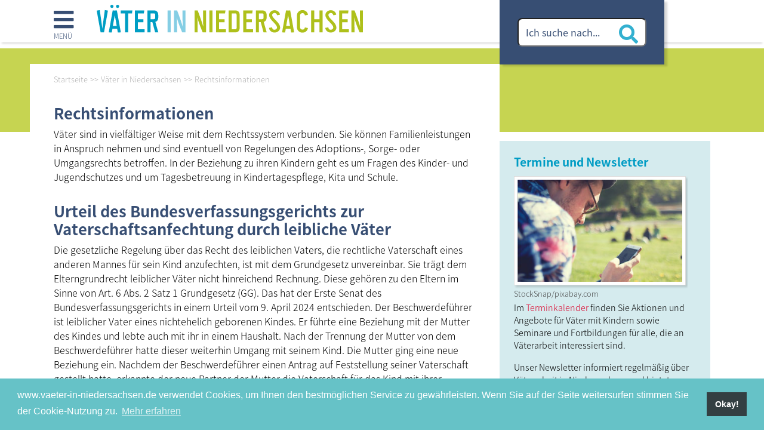

--- FILE ---
content_type: text/html; charset=utf-8
request_url: https://www.vaeter-in-niedersachsen.de/rechtsinformationen
body_size: 9836
content:
<!DOCTYPE html>
<html lang="de-de">
<head>
    <meta charset="utf-8">

<!-- 
	"  coded in 2021 by VisionConnect GmbH - www.visionconnect.de"

	This website is powered by TYPO3 - inspiring people to share!
	TYPO3 is a free open source Content Management Framework initially created by Kasper Skaarhoj and licensed under GNU/GPL.
	TYPO3 is copyright 1998-2026 of Kasper Skaarhoj. Extensions are copyright of their respective owners.
	Information and contribution at https://typo3.org/
-->


<title>Väter in Niedersachsen: Rechtsinformationen</title>
<meta name="generator" content="TYPO3 CMS">
<meta name="viewport" content="width=device-width, initial-scale=1, shrink-to-fit=no">
<meta name="twitter:card" content="summary">
<meta name="audience" content="all">
<meta name="apple-touch-fullscreen" content="yes">
<meta name="apple-mobile-web-app-capable" content="yes">
<meta name="apple-mobile-web-app-status-bar-style" content="black-translucent">
<meta name="mobileoptimized" content="320">
<meta name="handheldfriendly" content="true">
<meta name="format-detection" content="telephone=no">
<meta name="google-site-verification" content="ArTi64rWCyBBk_LmGKy9uJtKP-Sfel_3TGz3FKXNeHk">


<link rel="stylesheet" href="/typo3temp/assets/compressed/merged-fb4f4540cf907fcad881fca0553d863c-79723b72ad7f971b05551378d42c1445.css?1767792576" media="all">







	<script>
		window.addEventListener("load", function(){
			window.cookieconsent.initialise({
                "position": "bottom",
				"palette": {
					"popup": {
						"background": "rgb(102, 194, 199)",
						"text": "#fff"
					},
					"button": {
						"background": "rgb(51, 63, 66)",
						"text": "#fff"
					}
				},
				"content": {"message": "www.vaeter-in-niedersachsen.de verwendet Cookies, um Ihnen den bestmöglichen Service zu gewährleisten. Wenn Sie auf der Seite weitersurfen stimmen Sie der Cookie-Nutzung zu.","dismiss": "Okay!","link": "Mehr erfahren","href": "/datenschutz"					}
			})
		});
	</script>
<link rel="apple-touch-icon" sizes="57x57" href="https://www.vaeter-in-niedersachsen.de/_assets/9c8c8373163efb014a59249bdf796e91/Graphics/Extensions/Favicons/vin/apple-icon-57x57.png?1767792562">
<link rel="apple-touch-icon" sizes="60x60" href="https://www.vaeter-in-niedersachsen.de/_assets/9c8c8373163efb014a59249bdf796e91/Graphics/Extensions/Favicons/vin/apple-icon-60x60.png?1767792562">
<link rel="apple-touch-icon" sizes="72x72" href="https://www.vaeter-in-niedersachsen.de/_assets/9c8c8373163efb014a59249bdf796e91/Graphics/Extensions/Favicons/vin/apple-icon-72x72.png?1767792562">
<link rel="apple-touch-icon" sizes="76x76" href="https://www.vaeter-in-niedersachsen.de/_assets/9c8c8373163efb014a59249bdf796e91/Graphics/Extensions/Favicons/vin/apple-icon-76x76.png?1767792562">
<link rel="apple-touch-icon" sizes="114x114" href="https://www.vaeter-in-niedersachsen.de/_assets/9c8c8373163efb014a59249bdf796e91/Graphics/Extensions/Favicons/vin/apple-icon-114x114.png?1767792562">
<link rel="apple-touch-icon" sizes="120x120" href="https://www.vaeter-in-niedersachsen.de/_assets/9c8c8373163efb014a59249bdf796e91/Graphics/Extensions/Favicons/vin/apple-icon-120x120.png?1767792562">
<link rel="apple-touch-icon" sizes="144x144" href="https://www.vaeter-in-niedersachsen.de/_assets/9c8c8373163efb014a59249bdf796e91/Graphics/Extensions/Favicons/vin/apple-icon-144x144.png?1767792562">
<link rel="apple-touch-icon" sizes="152x152" href="https://www.vaeter-in-niedersachsen.de/_assets/9c8c8373163efb014a59249bdf796e91/Graphics/Extensions/Favicons/vin/apple-icon-152x152.png?1767792562">
<link rel="apple-touch-icon" sizes="180x180" href="https://www.vaeter-in-niedersachsen.de/_assets/9c8c8373163efb014a59249bdf796e91/Graphics/Extensions/Favicons/vin/apple-icon-180x180.png?1767792562">
<link rel="icon" type="image/png" sizes="192x192"  href="https://www.vaeter-in-niedersachsen.de/_assets/9c8c8373163efb014a59249bdf796e91/Graphics/Extensions/Favicons/vin/android-icon-192x192.png?1767792562">
<link rel="icon" type="image/png" sizes="32x32" href="https://www.vaeter-in-niedersachsen.de/_assets/9c8c8373163efb014a59249bdf796e91/Graphics/Extensions/Favicons/vin/favicon-32x32.png?1767792562">
<link rel="icon" type="image/png" sizes="96x96" href="https://www.vaeter-in-niedersachsen.de/_assets/9c8c8373163efb014a59249bdf796e91/Graphics/Extensions/Favicons/vin/favicon-96x96.png?1767792562">
<link rel="icon" type="image/png" sizes="16x16" href="https://www.vaeter-in-niedersachsen.de/_assets/9c8c8373163efb014a59249bdf796e91/Graphics/Extensions/Favicons/vin/favicon-16x16.png?1767792562">
<link rel="manifest" href="https://www.vaeter-in-niedersachsen.de/_assets/9c8c8373163efb014a59249bdf796e91/Graphics/Extensions/Favicons/vin/manifest.json?1767792562">
<meta name="msapplication-TileColor" content="#ffffff">
<meta name="msapplication-TileImage" content="https://www.vaeter-in-niedersachsen.de/_assets/9c8c8373163efb014a59249bdf796e91/Graphics/Extensions/Favicons/vin/ms-icon-144x144 .png">
<meta name="theme-color" content="#ffffff">

<link rel="canonical" href="https://www.vaeter-in-niedersachsen.de/rechtsinformationen">

</head>
<body itemscope itemtype="http://schema.org/WebPage">
<div id="canvas" role="main">
	<a href="#content" class="d-none">
		Weiter zum Inhalt
	</a>
	<div id="navigation" class="w-100 h-100 position-absolute"><nav id="showNav" class="h-100"><p id="closeNav" title="Menübaum schließen" class="text-right"><span class="fas fa-times fa-2x" aria-hidden="true"></span></p><ul><hr><li><b><a href="https://www.familien-in-niedersachsen.de/adressdatenbank" id="menuitem3">Adressdatenbank</a></b></li><span><hr></span><li><b><a href="https://www.familien-in-niedersachsen.de/fachveranstaltungen" id="menuitem18">Fachveranstaltungen</a></b></li><span><hr></span><li><b><a href="https://www.familien-in-niedersachsen.de/aktuelles" id="menuitem14">Aktuelles</a></b></li><li><b><a href="https://www.familien-in-niedersachsen.de/newsletter" id="menuitem321">Newsletter</a></b></li><span><hr></span><li class="nav-item"><b><a href="https://www.familien-in-niedersachsen.de/landesinitiativen">Landesinitiativen</a></b><span id="menuitem5" role="button" data-toggle="collapse" data-target="#mainmenu5" aria-expanded="false" aria-controls="mainmenu5"><i class="fas fa-chevron-right"></i><i class="fas fa-chevron-down"></i></span><ul class="collapse" id="mainmenu5"><li><a href="https://www.familien-in-niedersachsen.de/landesinitiativen/landesweiter-fachtag-familie-heute" class="pl-3">Landesweite Fachtage "Familie heute"</a></li><li class="nav-item"><a href="https://www.familien-in-niedersachsen.de/landesinitiativen/richtlinie-familienfoerderung" class="pl-3">Richtlinie Familienförderung</a><span id="menuitem21" role="button" data-toggle="collapse" data-target="#mainmenu21" aria-expanded="false" aria-controls="mainmenu21"><i class="fas fa-chevron-right"></i><i class="fas fa-chevron-down"></i></span><ul class="collapse" id="mainmenu21"><li><a href="https://www.familien-in-niedersachsen.de/landesinitiativen/richtlinie-familienfoerderung/richtlinie-und-antrag" class="pl-5">Richtlinie und Antrag</a></li></ul></li><li class="nav-item"><a href="https://www.familien-in-niedersachsen.de/landesinitiativen/richtlinie-familienerholung" class="pl-3">Richtlinie Familienerholung</a><span id="menuitem22" role="button" data-toggle="collapse" data-target="#mainmenu22" aria-expanded="false" aria-controls="mainmenu22"><i class="fas fa-chevron-right"></i><i class="fas fa-chevron-down"></i></span><ul class="collapse" id="mainmenu22"><li><a href="https://www.familien-in-niedersachsen.de/landesinitiativen/richtlinie-familienerholung/richtlinie-und-antrag" class="pl-5">Richtlinie und Antrag</a></li><li><a href="https://www.familien-in-niedersachsen.de/landesinitiativen/richtlinie-familienerholung/einkommensgrenze-berechnen" class="pl-5">Einkommensgrenze berechnen</a></li><li><a href="https://www.familien-in-niedersachsen.de/landesinitiativen/richtlinie-familienerholung/veroeffentlichung-der-termine-von-familienfreizeiten-auf-dem-familienportal" class="pl-5">Veröffentlichung der Termine von Familienfreizeiten auf dem Familienportal</a></li></ul></li><li><a href="https://www.familien-in-niedersachsen.de/landesinitiativen/richtlinie-mehrgenerationen-/-muetterzentren" class="pl-3">Richtlinie Mehrgenerationen / Mütterzentren</a></li><li><a href="https://www.familien-in-niedersachsen.de/landesinitiativen/gut-ankommen-in-niedersachsen" class="pl-3">Gut ankommen in Niedersachsen!</a></li><li><a href="https://www.familien-in-niedersachsen.de/landesinitiativen/projekt-efi" class="pl-3">Projekt EFi</a></li><li><a href="https://www.familien-in-niedersachsen.de/landesinitiativen/erziehungslotsen" class="pl-3">Erziehungslotsen</a></li></ul></li><span><hr></span><li class="nav-item"><b><a href="https://www.familien-in-niedersachsen.de/fachinformationen">Fachinformationen</a></b><span id="menuitem6" role="button" data-toggle="collapse" data-target="#mainmenu6" aria-expanded="false" aria-controls="mainmenu6"><i class="fas fa-chevron-right"></i><i class="fas fa-chevron-down"></i></span><ul class="collapse" id="mainmenu6"><li class="nav-item"><a href="https://www.familien-in-niedersachsen.de/fachinformationen/familie/familie" class="pl-3">Familie</a><span id="menuitem27" role="button" data-toggle="collapse" data-target="#mainmenu27" aria-expanded="false" aria-controls="mainmenu27"><i class="fas fa-chevron-right"></i><i class="fas fa-chevron-down"></i></span><ul class="collapse" id="mainmenu27"><li><a href="https://www.familien-in-niedersachsen.de/fachinformationen/familie/alleinerziehende" class="pl-5">Alleinerziehende</a></li><li><a href="https://www.familien-in-niedersachsen.de/fachinformationen/familie/familien-mit-migrationshintergrund" class="pl-5">Familien mit Migrationshintergrund</a></li><li><a href="https://www.familien-in-niedersachsen.de/fachinformationen/familie/pflegefamilien-/-adoption" class="pl-5">Pflegefamilien / Adoption</a></li><li><a href="https://www.familien-in-niedersachsen.de/fachinformationen/familie/regenbogenfamilien" class="pl-5">Regenbogenfamilien</a></li><li><a href="https://www.familien-in-niedersachsen.de/fachinformationen/familie/unterstuetzung-und-beratung" class="pl-5">Unterstützung und Beratung</a></li></ul></li><li><a href="https://www.familien-in-niedersachsen.de/fachinformationen/familie/fluechtlingsfamilien" class="pl-3">Flüchtlingsfamilien</a></li><li><a href="https://www.familien-in-niedersachsen.de/fachinformationen/schwangerschaft-und-geburt" class="pl-3">Schwangerschaft und Geburt</a></li><li><a href="https://www.familien-in-niedersachsen.de/fachinformationen/fruehe-hilfen" class="pl-3">Frühe Hilfen</a></li><li><a href="https://www.familien-in-niedersachsen.de/fachinformationen/familienerholung" class="pl-3">Familienerholung</a></li><li><a href="https://www.familien-in-niedersachsen.de/fachinformationen/familienbildung" class="pl-3">Familienbildung</a></li><li><a href="https://www.familien-in-niedersachsen.de/familie-und-beruf" class="pl-3">Familie und Beruf</a></li><li><a href="https://www.familien-in-niedersachsen.de/fachinformationen/elterngeld-und-elternzeit" class="pl-3">Elterngeld und Elternzeit</a></li><li><a href="https://www.familien-in-niedersachsen.de/fachinformationen/kinderarmut" class="pl-3">Kinderarmut</a></li><li><a href="https://www.familien-in-niedersachsen.de/fachinformationen/kinderschutz-gewaltpraevention" class="pl-3">Kinderschutz und Gewaltprävention</a></li><li><a href="https://www.familien-in-niedersachsen.de/fachinformationen/kinder-und-jugendgesundheit" class="pl-3">Kinder- und Jugendgesundheit</a></li><li><a href="https://www.familien-in-niedersachsen.de/fachinformationen/inklusion" class="pl-3">Inklusion</a></li><li><a href="https://www.familien-in-niedersachsen.de/fachinformationen/kinder-und-jugendarbeit" class="pl-3">Kinder- und Jugendarbeit</a></li><li class="nav-item"><a href="https://www.familien-in-niedersachsen.de/fachinformationen/kindertagesbetreuung" class="pl-3">Kindertagesbetreuung</a><span id="menuitem325" role="button" data-toggle="collapse" data-target="#mainmenu325" aria-expanded="false" aria-controls="mainmenu325"><i class="fas fa-chevron-right"></i><i class="fas fa-chevron-down"></i></span><ul class="collapse" id="mainmenu325"><li><a href="https://www.familien-in-niedersachsen.de/fachinformationen/kindertagesbetreuung/kindertagespflege" class="pl-5">Kindertagespflege</a></li></ul></li><li class="nav-item"><a href="https://www.familien-in-niedersachsen.de/fachinformationen/paedagogik-in-kita-und-schule/fachkraeftegewinnung-und-qualifizierung" class="pl-3">Pädagogik in Kita und Schule</a><span id="menuitem37" role="button" data-toggle="collapse" data-target="#mainmenu37" aria-expanded="false" aria-controls="mainmenu37"><i class="fas fa-chevron-right"></i><i class="fas fa-chevron-down"></i></span><ul class="collapse" id="mainmenu37"><li><a href="https://www.familien-in-niedersachsen.de/fachinformationen/paedagogik-in-kita-und-schule/fachkraeftegewinnung-und-qualifizierung" class="pl-5">Fachkräftegewinnung und Qualifizierung</a></li><li><a href="https://www.familien-in-niedersachsen.de/fachinformationen/paedagogik-in-kita-und-schule/demokratiebildung" class="pl-5">Demokratiebildung</a></li><li><a href="https://www.familien-in-niedersachsen.de/fachinformationen/paedagogik-in-kita-und-schule/medienbildung" class="pl-5">Medienbildung</a></li><li><a href="https://www.familien-in-niedersachsen.de/fachinformationen/paedagogik-in-kita-und-schule/sprach-und-lesefoerderung" class="pl-5">Sprach- und Leseförderung</a></li><li><a href="https://www.familien-in-niedersachsen.de/fachinformationen/paedagogik-in-kita-und-schule/vielfaltsbewusste-paedagogik" class="pl-5">Vielfaltsbewusste Pädagogik</a></li></ul></li><li><a href="https://www.familien-in-niedersachsen.de/fachinformationen/inklusion/generationen-miteinander" class="pl-3">Generationen miteinander</a></li><li class="nav-item"><a href="https://www.familien-in-niedersachsen.de/fachinformationen/daten-und-fakten/daten-und-fakten" class="pl-3">Daten und Fakten</a><span id="menuitem41" role="button" data-toggle="collapse" data-target="#mainmenu41" aria-expanded="false" aria-controls="mainmenu41"><i class="fas fa-chevron-right"></i><i class="fas fa-chevron-down"></i></span><ul class="collapse" id="mainmenu41"><li><a href="https://www.familien-in-niedersachsen.de/fachinformationen/daten-und-fakten/demografie" class="pl-5">Demografie</a></li><li><a href="https://www.familien-in-niedersachsen.de/fachinformationen/daten-und-fakten/kinderbetreuung" class="pl-5">Kinderbetreuung</a></li></ul></li><li class="nav-item"><a href="https://www.familien-in-niedersachsen.de/fachinformationen/rechtsinformationen-1" class="pl-3">Rechtsinformationen</a><span id="menuitem42" role="button" data-toggle="collapse" data-target="#mainmenu42" aria-expanded="false" aria-controls="mainmenu42"><i class="fas fa-chevron-right"></i><i class="fas fa-chevron-down"></i></span><ul class="collapse" id="mainmenu42"><li><a href="https://www.familien-in-niedersachsen.de/fachinformationen/rechtsinformationen/elterngeld-/-elternzeit-/-familienleistungen" class="pl-5">Elterngeld / Elternzeit / Familienleistungen</a></li><li><a href="https://www.familien-in-niedersachsen.de/fachinformationen/rechtsinformationen/sorgerecht-/-umgangsrecht" class="pl-5">Sorgerecht / Umgangsrecht</a></li><li><a href="https://www.familien-in-niedersachsen.de/fachinformationen/rechtsinformationen/unterhalt" class="pl-5">Unterhalt</a></li><li><a href="https://www.familien-in-niedersachsen.de/fachinformationen/rechtsinformationen/kinderschutz" class="pl-5">Kinderschutz</a></li><li><a href="https://www.familien-in-niedersachsen.de/fachinformationen/rechtsinformationen/kinderbetreuung-/-tagespflege" class="pl-5">Kinderbetreuung / Tagespflege</a></li></ul></li></ul></li><span><hr></span><li class="nav-item"><b><a href="https://www.familien-in-niedersachsen.de/elterninformationen">Elterninformationen</a></b><span id="menuitem7" role="button" data-toggle="collapse" data-target="#mainmenu7" aria-expanded="false" aria-controls="mainmenu7"><i class="fas fa-chevron-right"></i><i class="fas fa-chevron-down"></i></span><ul class="collapse" id="mainmenu7"><li class="nav-item"><a href="https://www.familien-in-niedersachsen.de/elterninformationen/zusammenleben/familienvielfalt" class="pl-3">Familienvielfalt</a><span id="menuitem114" role="button" data-toggle="collapse" data-target="#mainmenu114" aria-expanded="false" aria-controls="mainmenu114"><i class="fas fa-chevron-right"></i><i class="fas fa-chevron-down"></i></span><ul class="collapse" id="mainmenu114"><li><a href="https://www.familien-in-niedersachsen.de/elterninformationen/zusammenleben/familienvielfalt/regenbogenfamilien" class="pl-5">Regenbogenfamilien</a></li><li><a href="https://www.familien-in-niedersachsen.de/elterninformationen/lebenslagen/alleinerziehend" class="pl-5">Alleinerziehend</a></li><li><a href="https://www.familien-in-niedersachsen.de/elterninformationen/zusammenleben/generationen-miteinander" class="pl-5">Generationen miteinander</a></li><li><a href="https://www.familien-in-niedersachsen.de/elterninformationen/zusammenleben/familienvielfalt/kinderbuecher-zum-familienwirrwarr" class="pl-5">Kinderbücher zum Familienwirrwarr</a></li></ul></li><li><a href="https://www.familien-in-niedersachsen.de/elterninformationen/eltern-werden" class="pl-3">Eltern werden</a></li><li class="nav-item"><a href="https://www.familien-in-niedersachsen.de/elterninformationen/lebenslagen" class="pl-3">Lebenslagen</a><span id="menuitem51" role="button" data-toggle="collapse" data-target="#mainmenu51" aria-expanded="false" aria-controls="mainmenu51"><i class="fas fa-chevron-right"></i><i class="fas fa-chevron-down"></i></span><ul class="collapse" id="mainmenu51"><li><a href="https://www.familien-in-niedersachsen.de/elterninformationen/lebenslagen/familienkrisen-und-notsituationen" class="pl-5">Familienkrisen und Notsituationen</a></li><li><a href="https://www.familien-in-niedersachsen.de/elterninformationen/lebenslagen/inklusion-und-familienalltag" class="pl-5">Inklusion und Familienalltag</a></li><li><a href="https://www.familien-in-niedersachsen.de/elterninformationen/lebenslagen/trennung-und-scheidung" class="pl-5">Trennung und Scheidung</a></li></ul></li><li><a href="https://www.familien-in-niedersachsen.de/elterninformationen/liebevoll-erziehen" class="pl-3">Liebevoll erziehen</a></li><li><a href="https://www.familien-in-niedersachsen.de/elterninformationen/erziehungsthemen" class="pl-3">Erziehungsthemen</a></li><li><a href="https://www.familien-in-niedersachsen.de/elterninformationen/kinderbetreuung" class="pl-3">Kinderbetreuung</a></li><li><a href="https://www.familien-in-niedersachsen.de/elterninformationen/erholung" class="pl-3">Erholung</a></li><li><a href="https://www.familien-in-niedersachsen.de/elterninformationen/gesundheit" class="pl-3">Gesundheit</a></li><li><a href="https://www.familien-in-niedersachsen.de/elterninformationen/kindersicherheit" class="pl-3">Kindersicherheit</a></li><li><a href="https://www.familien-in-niedersachsen.de/elterninformationen/erziehung-und-foerderung/kinderschutz-und-kinderrechte" class="pl-3">Kinderschutz und Kinderrechte</a></li><li><a href="https://www.familien-in-niedersachsen.de/elterninformationen/familienleistungen" class="pl-3">Familienleistungen</a></li><li><a href="https://www.familien-in-niedersachsen.de/elterninformationen/finanzielle-hilfen" class="pl-3">Finanzielle Hilfen</a></li></ul></li><span><hr></span><li class="nav-item active"><b><a href="/aktuelles">Väter in Niedersachsen</a></b><span id="menuitem241" role="button" data-toggle="collapse" data-target="#mainmenu241" aria-expanded="true" aria-controls="mainmenu241"><i class="fas fa-chevron-right"></i><i class="fas fa-chevron-down"></i></span><ul class="collapse" id="mainmenu241"><li><a href="/aktuelles" class="pl-3">Aktuelles</a></li><li class="nav-item"><a href="/vaeterpostkarten" class="pl-3">Väterpostkarten</a><span id="menuitem447" role="button" data-toggle="collapse" data-target="#mainmenu447" aria-expanded="false" aria-controls="mainmenu447"><i class="fas fa-chevron-right"></i><i class="fas fa-chevron-down"></i></span><ul class="collapse" id="mainmenu447"><li><a href="/vaeterpostkarten/social-media" class="pl-5">Social Media</a></li></ul></li><li><a href="/landesarbeitsforum-aktive-vaterrolle" class="pl-3">Landesarbeitsforum Aktive Vaterrolle</a></li><li><a href="/vaeterarbeit-in-der-praxis" class="pl-3">Väterarbeit in der Praxis</a></li><li><a href="/non/netzwerk-fuer-vaeter-in-der-region-hannover" class="pl-3">Netzwerk für Väter in der Region Hannover</a></li><li><a href="/interkulturelle-vaeterarbeit" class="pl-3">Interkulturelle Väterarbeit</a></li><li><a href="/vater-werden" class="pl-3">Vater werden</a></li><li><a href="/elterngeld-und-elternzeit" class="pl-3">Elterngeld und Elternzeit</a></li><li><a href="/familie-und-beruf" class="pl-3">Familie und Beruf</a></li><li><a href="/vaeterfreundliche-arbeitswelt" class="pl-3">Väterfreundliche Arbeitswelt</a></li><li><a href="/aktive-vaterschaft" class="pl-3">Aktive Vaterschaft</a></li><li><a href="/partnerschaft-und-familie" class="pl-3">Partnerschaft und Familie</a></li><li><a href="/trennung-und-scheidung" class="pl-3">Trennung und Scheidung</a></li><li><a href="/gewaltpraevention" class="pl-3">Gewaltprävention</a></li><li class="current"><a href="/rechtsinformationen" class="pl-3 active">Rechtsinformationen</a></li><li><a href="/newsletter" class="pl-3">Newsletter</a></li><li><a href="/termine" class="pl-3">Termine</a></li></ul></li><hr></ul></nav><div id="nav-close-layer"></div></div>
	

		
			<header class="bg-white position-fixed shadow-sm w-100">

    <div class="container ">
        <div class="row">
            <div class="col-10 col-lg-8 pt-2 pb-3">
                <div class="row">
                    <div class="col-1 d-print-none pt-1">
                        <a href="#top" id="navButton" class="text-primary text-center position-relative" role="button"
                            title="Menübaum anzeigen">
                            <i class="fas fa-bars" aria-hidden="true"></i>
                            <div class="d-none d-lg-block">
                                Menü
                            </div>
                        </a>
                    </div>
                    <div class="col align-items-center pl-4 pr-2">
                        <a title="Aktuelle Meldungen (Startseite)" href="/aktuelles">
                            <img alt="Väter in Niedersachsen" title="Aktuelle Meldungen (Startseite)" class="img-fluid" src="/_assets/9c8c8373163efb014a59249bdf796e91/Graphics/Seiten/Vaeter-in-Niedersachsen/Logo_Vaeter-in-Niedersachsen.svg" width="446" height="47" />
                        </a>
                    </div>
                </div>
            </div>
            <div class="col-2 col-lg-4 pl-0 d-print-none">
                <div class="d-none d-lg-block">
                    

<span class="tx-indexedsearch-searchbox position-absolute">
	<form id="tx_indexedsearch" class="shadow" action="/suchergebnis?tx_indexedsearch_pi2%5Baction%5D=search&amp;tx_indexedsearch_pi2%5Bcontroller%5D=Search&amp;cHash=258bbc5d4c8e2682f6eb8dfcda1479a2" method="post">
<div>
<input type="hidden" name="tx_indexedsearch_pi2[__referrer][@extension]" value="IndexedSearch" >
<input type="hidden" name="tx_indexedsearch_pi2[__referrer][@controller]" value="Search" >
<input type="hidden" name="tx_indexedsearch_pi2[__referrer][@action]" value="form" >
<input type="hidden" name="tx_indexedsearch_pi2[__referrer][arguments]" value="YTowOnt93fce65c84625f7396273fef6ce0ec6c97c91f363" >
<input type="hidden" name="tx_indexedsearch_pi2[__referrer][@request]" value="{&quot;@extension&quot;:&quot;IndexedSearch&quot;,&quot;@controller&quot;:&quot;Search&quot;,&quot;@action&quot;:&quot;form&quot;}edf85691c203efc254594662aa9c101b06655686" >
<input type="hidden" name="tx_indexedsearch_pi2[__trustedProperties]" value="{&quot;search&quot;:{&quot;_sections&quot;:1,&quot;_freeIndexUid&quot;:1,&quot;pointer&quot;:1,&quot;ext&quot;:1,&quot;searchType&quot;:1,&quot;defaultOperand&quot;:1,&quot;mediaType&quot;:1,&quot;sortOrder&quot;:1,&quot;group&quot;:1,&quot;languageUid&quot;:1,&quot;desc&quot;:1,&quot;numberOfResults&quot;:1,&quot;extendedSearch&quot;:1,&quot;sword&quot;:1}}3d2b520f36d9847cc6e21e22f58fb7fd893a4b18" >
</div>

		<span class="tx-indexedsearch-hidden-fields">
			<input type="hidden" name="tx_indexedsearch_pi2[search][_sections]" value="0" />
			<input id="tx_indexedsearch_freeIndexUid" type="hidden" name="tx_indexedsearch_pi2[search][_freeIndexUid]" value="_" />
			<input id="tx_indexedsearch_pointer" type="hidden" name="tx_indexedsearch_pi2[search][pointer]" value="0" />
			<input type="hidden" name="tx_indexedsearch_pi2[search][ext]" value="" />
			<input type="hidden" name="tx_indexedsearch_pi2[search][searchType]" value="1" />
			<input type="hidden" name="tx_indexedsearch_pi2[search][defaultOperand]" value="0" />
			<input type="hidden" name="tx_indexedsearch_pi2[search][mediaType]" value="-1" />
			<input type="hidden" name="tx_indexedsearch_pi2[search][sortOrder]" value="rank_flag" />
			<input type="hidden" name="tx_indexedsearch_pi2[search][group]" value="" />
			<input type="hidden" name="tx_indexedsearch_pi2[search][languageUid]" value="0" />
			<input type="hidden" name="tx_indexedsearch_pi2[search][desc]" value="" />
			<input type="hidden" name="tx_indexedsearch_pi2[search][numberOfResults]" value="20" />
			<input type="hidden" name="tx_indexedsearch_pi2[search][extendedSearch]" value="" />
		</span>
		<fieldset class="container position-relative">
			<input class="bg-col4 tx-indexedsearch-searchbox-sword w-100 rounded" placeholder="Ich suche nach..." type="text" name="tx_indexedsearch_pi2[search][sword]" value="" />
			<button class="position-absolute border-0 bg-col4 text-col2dark" type="submit" name="" value=""><span
					class="fas fa-search fa-lg" aria-hidden="true"></span></button>
		</fieldset>
	</form>
</span>




                </div>
                <div class="d-none d-md-block d-lg-none position-relative text-right">
                    <a class="d-inline-block bg-primary text-white text-center shadow" title="Suche" href="/suchergebnis">
                        <span class="fas fa-search fa-lg" aria-hidden="true"></span>
                    </a>
                </div>
                <div class="d-block d-md-none d-lg-none text-right">
                    <a class="d-inline-block text-primary text-center" title="Suche" href="/suchergebnis">
                        <span class="fas fa-search fa-lg" aria-hidden="true"></span>
                    </a>
                </div>

            </div>
        </div>
    </div>
</header>
		
	<main id="content">
		
		

	<!-- TYPO3SEARCH_begin -->
	<div class="position-absolute bg-col7 w-100 bg-border"></div>
	<div class="container">
		<div class="row">
			<div class="col-12 col-lg-8 bg-white content">
				
    <div id="breadcrumb-menu">
        <div class="container">
            <nav aria-label="breadcrumb"><div class="container"><ol class="breadcrumb" vocab="https://schema.org/" typeof="BreadcrumbList"><li class="breadcrumb-item" property="itemListElement" typeof="ListItem"><a href="/aktuelles" property="item" typeof="WebPage"><span property="name">Startseite</span></a><meta property="position" content="1" /></li><li class="breadcrumb-item" property="itemListElement" typeof="ListItem"><a href="/aktuelles" property="item" typeof="WebPage"><span property="name">Väter in Niedersachsen</span></a><meta property="position" content="2" /></li><li class="breadcrumb-item active" aria-current="page" property="itemListElement" typeof="ListItem"><span property="name">Rechtsinformationen</span><meta property="position" content="3" /></li></ol></div></nav>
        </div>
    </div>

				
<div id="c235" class="container frame frame-default frame-type-text  "><header><h1 class="">
				Rechtsinformationen
			</h1></header><p>Väter sind in vielfältiger Weise mit dem Rechtssystem verbunden. Sie können Familienleistungen in Anspruch nehmen und sind eventuell von Regelungen des Adoptions-, Sorge- oder Umgangsrechts betroffen. In der Beziehung zu ihren Kindern geht es um Fragen des Kinder- und Jugendschutzes und um Tagesbetreuung in Kindertagespflege, Kita und Schule.&nbsp; &nbsp;</p></div>


<div id="c3084" class="container frame frame-default frame-type-text  "><header><h2 class="">
				Urteil des Bundesverfassungsgerichts zur Vaterschaftsanfechtung durch leibliche Väter
			</h2></header><p>Die gesetzliche Regelung über das Recht des leiblichen Vaters, die rechtliche Vaterschaft eines anderen Mannes für sein Kind anzufechten, ist mit dem Grundgesetz unvereinbar. Sie trägt dem Elterngrundrecht leiblicher Väter nicht hinreichend Rechnung. Diese gehören zu den Eltern im Sinne von Art. 6 Abs. 2 Satz 1 Grundgesetz (GG). Das hat der Erste Senat des Bundesverfassungsgerichts in einem Urteil vom 9. April 2024 entschieden. Der Beschwerdeführer ist leiblicher Vater eines nichtehelich geborenen Kindes. Er führte eine Beziehung mit der Mutter des Kindes und lebte auch mit ihr in einem Haushalt. Nach der Trennung der Mutter von dem Beschwerdeführer hatte dieser weiterhin Umgang mit seinem Kind. Die Mutter ging eine neue Beziehung ein. Nachdem der Beschwerdeführer einen Antrag auf Feststellung seiner Vaterschaft gestellt hatte, erkannte der neue Partner der Mutter die Vaterschaft für das Kind mit ihrer Zustimmung an und ist so dessen rechtlicher Vater geworden. Die Vaterschaftsanfechtung scheiterte an der inzwischen bestehenden sozial-familiären Beziehung des neuen Partners der Mutter und rechtlichen Vaters zu dem Kind. Die für mit dem Grundgesetz unvereinbar erklärte Regelung bleibt bis zu einer Neuregelung durch den Gesetzgeber, längstens bis zum 30. Juni 2025, in Kraft.</p><p>Quelle: <a href="https://www.bundesverfassungsgericht.de/SharedDocs/Pressemitteilungen/DE/2024/bvg24-035.html" target="_blank" title="Link extern" rel="noreferrer">Pressemitteilung Bundesverfassungsgericht Nr. 35/2024 vom 9. April 2024</a></p></div>


<div id="c2496" class="container frame frame-default frame-type-text  "><header><h2 class="">
				Eckpunktepapier zur Reform des Unterhaltsrechts
			</h2></header><p>Das Bundesjustizministerium hat im August 2023 ein Eckpunktepapier zur Reform des Unterhaltsrechts vorgelegt. Das Papier betrifft den Kindesunterhalt und den Betreuungsunterhalt. Ziel ist es, eine partnerschaftliche Betreuung minderjähriger Kinder zu fördern - und das Unterhaltsrecht fairer und weniger streitanfällig zu machen. Die Vorschläge zur Reform des Kindesunterhalts betreffen Familien, in denen sich beide Eltern nach der Trennung erheblich an der Betreuung ihrer Kinder beteiligen. Sie zielen darauf, dass das Recht die Betreuungsleistungen beider Eltern angemessen berücksichtigt. Der Betreuungsunterhalt betrifft Elternteile, die wegen der Betreuung eines gemeinsamen Kindes ihre Erwerbstätigkeit aufgeben oder einschränken mussten. Durch die Reform soll die Rechtsposition hauptbetreuender Elternteile gestärkt werden, die vor der Trennung nicht mit dem anderen Elternteil verheiratet waren. Das Eckpunktepapier zur Reform des Unterhaltsrechts ist auf der <a href="https://www.bmj.de/SharedDocs/Pressemitteilungen/DE/2023/0825_Unterhaltsrecht.html" target="_blank" title="Link öffnet im neuen Fenster" rel="noreferrer">Website des Bundesjustizministeriums</a> abrufbar.</p></div>


<div id="c219" class="container frame frame-default frame-type-textmedia  "><header><h2 class="">
				Das Kindschaftsrecht
			</h2></header><div class="ce-textpic ce-left ce-intext"><div class="ce-gallery" data-ce-columns="1" data-ce-images="1"><div class="ce-row"><div class="ce-column"><figure class="image "><img class="image-embed-item" src="/fileadmin/vin/Cover/Das-Kindschaftsrecht.jpg" width="150" height="211" alt="" /></figure></div></div></div><div class="ce-bodytext"><p>Das Bundesministerium der Justiz und für Verbraucherschutz (BMJV) hat eine übersichtlich gestaltete aktuelle Broschüre zum Kindschaftsrecht herausgegeben. Anhand von Beispielen werden unter anderem Fragen zum Abstammungsrecht, zur elterlichen Sorge, zum Recht auf gewaltfreie Erziehung und zum Umgangsrecht beantwortet. Wer ist der Vater eines Kindes? Was ist elterliche Sorge? Warum ist Gewalt in der Erziehung verboten? Was passiert, wenn Eltern sich trennen? Wie wird die Ausgestaltung des Umgangs mit dem Kind geregelt? Thematisiert werden auch Fragen zum Unterhaltsrecht und zu gerichtlichen Verfahren sowie zum Vater-Kind-Verhältnis bei Zeugungen mittels Samenspende. Die Broschüre steht zum Download auf der <a href="https://www.bmjv.de/SharedDocs/Publikationen/DE/Kindschaftsrecht.html" target="_blank" title="Link zur Website BMJV öffnet in neuem Fenster" rel="noreferrer">Website des BMJV</a> bereit.</p></div></div></div>


<div id="c236" class="container frame frame-default frame-type-text  "><header><h2 class="">
				Rechtsanspruch auf Ganztagsbetreuung ab 2026 
			</h2></header><p>Der Rechtsanspruch auf Ganztagsbetreuung für Grundschulkinder ab 2026 ist beschlossen. Nach dem Bundestag hat am 10. September 2021 auch der Bundesrat dem Kompromissvorschlag des Vermittlungsausschusses zugestimmt. Mit dem Ganztagsförderungsgesetz soll eine Betreuungslücke geschlossen werden, die nach der Kita-Zeit für viele Familien wieder aufklafft, wenn die Kinder eingeschult werden. Ab August 2026 sollen zunächst alle Grundschulkinder der ersten Klassenstufe einen Anspruch erhalten, ganztägig gefördert zu werden. Der Anspruch wird in den Folgejahren um je eine Klassenstufe ausgeweitet. Damit hat ab August 2029 jedes Grundschulkind der Klassenstufen eins bis vier einen Anspruch auf ganztägige Betreuung. Der geplante Rechtsanspruch soll die Weichen für eine strukturelle Verbesserung bei der Vereinbarkeit von Familie und Beruf und der Chancengerechtigkeit stellen.</p><p>Quelle: <a href="https://www.bmfsfj.de/bmfsfj/aktuelles/alle-meldungen/rechtsanspruch-auf-ganztagsbetreuung-ab-2026-beschlossen-178826" target="_blank" title="Link öffnet im neuen Fenster" rel="noreferrer">Pressemitteilung Bundesfamilienministerium, 10.09.2021</a></p></div>


<div id="c237" class="container frame frame-default frame-type-text  "><header><h2 class="">
				Umgangsrecht des leiblichen Vaters nach Adoption
			</h2></header><p>Dem leiblichen Vater eines Kindes kann auch dann ein Umgangsrecht zustehen, wenn das Kind mit seiner Einwilligung von der eingetragenen Lebenspartnerin der Mutter adoptiert worden ist. Das hat der Bundesgerichthof am 16. Juni 2021 enschieden. Das Kind war durch eine private Samenspende 2013 gezeugt worden. Es wusste von seinem biologischen Vater und hatte bis 2018 durch die Eltern begleiteten Umgangskontakt mit ihm. Den Wunsch des Vaters nach einem regelmäßigeren, auf einen längeren Zeitraum bezogenen Umgang mit dem Kind lehnten die Eltern jedoch ab. Der Bundesgerichtshof entschied allerdings anders: Ein Anspruch gemäß § 1686 a Abs. 1 Nr. 1 BGB (Umgangsrecht des leiblichen Vaters) sei grundsätzlich möglich. Danach hat der leibliche Vater, der ernsthaftes Interesse an dem Kind gezeigt hat, ein Recht auf Umgang mit dem Kind, wenn der Umgang dem Kindeswohl dient. Die vollständige Begründung des Beschlusses (XII ZB 58/20) ist in der Pressemitteilung des Bundesgerichtshofs vom 19.07.2021 zu finden: <a href="https://www.bundesgerichtshof.de/SharedDocs/Pressemitteilungen/DE/2021/2021134.html" target="_blank" title="Link öffnet im neuen Fenster" rel="noreferrer">www.bundesgerichtshof.de</a></p></div>


			</div>
			<div class="col-12 col-lg-4 pl-md-0">
				<div class="marginale w-100 h-100">
					
<div id="c3121" class="container frame frame-default frame-type-textmedia  "><header><h2 class="">
				Termine und Newsletter
			</h2></header><div class="ce-textpic ce-left ce-intext"><div class="ce-gallery" data-ce-columns="1" data-ce-images="1"><div class="ce-row"><div class="ce-column"><figure class="image "><img class="image-embed-item" alt="Ein Mann schaut auf sein Smartphone." src="/fileadmin/vin/Fotos-Grafiken/Mann-Handy_StockSnap_pixabay_330px.jpg" width="330" height="205" /><figcaption class="figure-caption">
			StockSnap/pixabay.com
		</figcaption></figure></div></div></div><div class="ce-bodytext"><p>Im <a href="/termine" target="_top" title="Link öffnet Terminkalender auf der Website www.vaeter-in-niedersachsen.de">Terminkalender</a> finden Sie Aktionen und Angebote für Väter mit Kindern sowie Seminare und Fortbildungen für alle, die an Väterarbeit interessiert sind.</p><p>Unser Newsletter informiert regelmäßig über Väterarbeit in Niedersachsen und bietet aktuelle Meldungen, Termine und Tipps rund um den Väteralltag. Wir freuen uns auf Ihre <a href="/newsletter">Anmeldung zum Newsletter</a>!</p><p>Das <a href="/landesarbeitsforum-aktive-vaterrolle">Landesarbeitsforum "Aktive Vaterrolle"</a> stärkt die Netzwerkarbeit für Väter in Niedersachsen.</p></div></div></div>


<div id="c278" class="container frame frame-default frame-type-text  "><header><h3 class="">
				Jugendschutz-Rechner
			</h3></header><p>Was darf mein Kind und was noch nicht? Das Jugendschutzgesetz regelt unter anderem den Konsum von Tabak und Alkohol, den Aufenthalt in Diskotheken, Gaststätten und Kinos. Des Weiteren koppelt es den Zugang zu Filmen, Video-und Computerspielen in der Öffentlichkeit an Altersfreigaben. Welche Videos dürfen Kinder und Jugendliche sehen? Wie lange darf mein Kind sich in der Disko aufhalten? Wie lange darf es ausgehen? Darf mein Kind im Auftrag Erwachsener Zigaretten kaufen? Der Jugendschutz-Rechner des Bundesfamilienministeriums gibt Antworten auf diese Fragen, erklärt rechtliche Begriffe und verweist auf die gesetzlichen Regelungen. <a href="http://www.jugendschutz-aktiv.de" target="_blank" title="Link zum Jugendschutzrechner öffnet in neuem Fenster" rel="noreferrer">www.jugendschutz-aktiv.de</a></p></div>


				</div>
			</div>
		</div>
	</div>
	<!-- TYPO3SEARCH_end -->


	</main>
	<footer class="pt-2 pb-2">
		<section id="logos" class="container d-print-none">
			<div class="row">
				<a target="_blank" title="Link zur Website des Niedersächsischen Ministeriums für Soziales, Arbeit, Gesundheit und Gleichstellung" class="col-md-3 col-6 pb-3" href="http://www.ms.niedersachsen.de/">
					<img alt="Link zur Website des Niedersächsischen Ministeriums für Soziales, Arbeit,  Gesundheit und Gleichstellung" title="Link zur Website des Niedersächsischen Ministeriums für Soziales, Arbeit, Gesundheit und Gleichstellung" class="img-fluid" src="/_assets/9c8c8373163efb014a59249bdf796e91/Graphics/MS_Wappen_gefoerdert.svg" width="300" height="81" />
				</a>
				<div class="col-md-3 col-6 pb-3">
					<img alt="Logo der Erziehungslotsen" class="img-fluid" src="/_assets/9c8c8373163efb014a59249bdf796e91/Graphics/logo-erziehungslotsen.jpg" width="130" height="60" />
				</div>
				<div class="col-md-3 col-6 pb-3">
					<img alt="Logo Elternarbeit frühe Hilfen Migrationsfamilien" class="img-fluid" src="/_assets/9c8c8373163efb014a59249bdf796e91/Graphics/logo-efi.jpg" width="130" height="52" />
				</div>
				<a target="_blank" title="Link zur Website Kinderschutz in Niedersachsen" class="col-md-3 col-6 pb-3" href="http://www.kinderschutz-niedersachsen.de/">
					<img class="img-fluid" src="/typo3temp/assets/_processed_/6/e/csm_logo-kinderschutz_8b1d511bf3.jpg" width="286" height="59" alt="" />
				</a>
			</div>
		</section>


		

		
			<section id="menu-footer" class="container pl-md-0 border-top d-print-none">
        <nav>
            <ul class="nav mt-2"><li class="navi-tem "><a href="/aktuelles" class="nav-link d-block pl-md-0">Startseite</a></li><li class="navi-tem "><a href="/impressum" class="nav-link d-block pl-md-0">Impressum</a></li><li class="navi-tem "><a href="/datenschutz" class="nav-link d-block pl-md-0">Datenschutz</a></li><li class="navi-tem "><a href="/sitemap" class="nav-link d-block pl-md-0">Sitemap</a></li><li class="navi-tem "><a href="/barrierefreiheit" class="nav-link d-block pl-md-0">Barrierefreiheit</a></li></ul>
        </nav>
</section>
		
	</footer>


	<div id="back-to-top" class="position-fixed bg-col3 text-center pt-1 d-print-none">
		<span class="fas fa-chevron-up text-white" aria-hidden="true"
			title="Nach oben scrollen"></span>
	</div>
</div>

<div id="nav-pagedim" class="d-fixed w-100 h-100 d-print-none"></div>



	<!-- Matomo -->
	<script>
		var _paq = window._paq = window._paq || [];
		/* tracker methods like "setCustomDimension" should be called before "trackPageView" */
		_paq.push(['trackPageView']);
		_paq.push(['enableLinkTracking']);
		(function() {
		var u="//piwikstats.vision-connect.de/";
		_paq.push(['setTrackerUrl', u+'matomo.php']);
		_paq.push(['setSiteId', '41']);
		var d=document, g=d.createElement('script'), s=d.getElementsByTagName('script')[0];
		g.async=true; g.src=u+'matomo.js'; s.parentNode.insertBefore(g,s);
		})();
	</script>
  	<!-- End Matomo Code -->
<script src="/typo3temp/assets/compressed/merged-6021f7f4cfbca7d6efacdcf964deadad-28f7e1d542130db8371fd4371d347b9c.js?1767792576"></script>

<script src="/typo3temp/assets/compressed/merged-a5a30b343daab052681b22fe037028df-2e9a244676c83355bb8beba6cb8b1088.js?1767792576"></script>



</body>
</html>

--- FILE ---
content_type: text/css; charset=utf-8
request_url: https://www.vaeter-in-niedersachsen.de/typo3temp/assets/compressed/merged-fb4f4540cf907fcad881fca0553d863c-79723b72ad7f971b05551378d42c1445.css?1767792576
body_size: 62020
content:
@charset "UTF-8";.cc-window{opacity:1;-webkit-transition:opacity 1s ease;transition:opacity 1s ease}.cc-window.cc-invisible{opacity:0}.cc-animate.cc-revoke{-webkit-transition:transform 1s ease;-webkit-transition:-webkit-transform 1s ease;transition:-webkit-transform 1s ease;transition:transform 1s ease;transition:transform 1s ease,-webkit-transform 1s ease}.cc-animate.cc-revoke.cc-top{-webkit-transform:translateY(-2em);transform:translateY(-2em)}.cc-animate.cc-revoke.cc-bottom{-webkit-transform:translateY(2em);transform:translateY(2em)}.cc-animate.cc-revoke.cc-active.cc-top{-webkit-transform:translateY(0);transform:translateY(0)}.cc-animate.cc-revoke.cc-active.cc-bottom{-webkit-transform:translateY(0);transform:translateY(0)}.cc-revoke:hover{-webkit-transform:translateY(0);transform:translateY(0)}.cc-grower{max-height:0;overflow:hidden;-webkit-transition:max-height 1s;transition:max-height 1s}.cc-revoke,.cc-window{position:fixed;overflow:hidden;-webkit-box-sizing:border-box;box-sizing:border-box;font-family:Helvetica,Calibri,Arial,sans-serif;font-size:16px;line-height:1.5em;display:-webkit-box;display:-ms-flexbox;display:flex;-ms-flex-wrap:nowrap;flex-wrap:nowrap;z-index:9999}.cc-window.cc-static{position:static}.cc-window.cc-floating{padding:2em;max-width:24em;-webkit-box-orient:vertical;-webkit-box-direction:normal;-ms-flex-direction:column;flex-direction:column}.cc-window.cc-banner{padding:1em 1.8em;width:100%;-webkit-box-orient:horizontal;-webkit-box-direction:normal;-ms-flex-direction:row;flex-direction:row}.cc-revoke{padding:.5em}.cc-revoke:hover{text-decoration:underline}.cc-header{font-size:18px;font-weight:700}.cc-btn,.cc-close,.cc-link,.cc-revoke{cursor:pointer}.cc-link{opacity:.8;display:inline-block;padding:.2em;text-decoration:underline}.cc-link:hover{opacity:1}.cc-link:active,.cc-link:visited{color:initial}.cc-btn{display:block;padding:.4em .8em;font-size:.9em;font-weight:700;border-width:2px;border-style:solid;text-align:center;white-space:nowrap}.cc-highlight .cc-btn:first-child{background-color:transparent;border-color:transparent}.cc-highlight .cc-btn:first-child:focus,.cc-highlight .cc-btn:first-child:hover{background-color:transparent;text-decoration:underline}.cc-close{display:block;position:absolute;top:.5em;right:.5em;font-size:1.6em;opacity:.9;line-height:.75}.cc-close:focus,.cc-close:hover{opacity:1}.cc-revoke.cc-top{top:0;left:3em;border-bottom-left-radius:.5em;border-bottom-right-radius:.5em}.cc-revoke.cc-bottom{bottom:0;left:3em;border-top-left-radius:.5em;border-top-right-radius:.5em}.cc-revoke.cc-left{left:3em;right:unset}.cc-revoke.cc-right{right:3em;left:unset}.cc-top{top:1em}.cc-left{left:1em}.cc-right{right:1em}.cc-bottom{bottom:1em}.cc-floating>.cc-link{margin-bottom:1em}.cc-floating .cc-message{display:block;margin-bottom:1em}.cc-window.cc-floating .cc-compliance{-webkit-box-flex:1;-ms-flex:1 0 auto;flex:1 0 auto}.cc-window.cc-banner{-webkit-box-align:center;-ms-flex-align:center;align-items:center}.cc-banner.cc-top{left:0;right:0;top:0}.cc-banner.cc-bottom{left:0;right:0;bottom:0}.cc-banner .cc-message{display:block;-webkit-box-flex:1;-ms-flex:1 1 auto;flex:1 1 auto;max-width:100%;margin-right:1em}.cc-compliance{display:-webkit-box;display:-ms-flexbox;display:flex;-webkit-box-align:center;-ms-flex-align:center;align-items:center;-ms-flex-line-pack:justify;align-content:space-between}.cc-floating .cc-compliance>.cc-btn{-webkit-box-flex:1;-ms-flex:1;flex:1}.cc-btn+.cc-btn{margin-left:.5em}@media print{.cc-revoke,.cc-window{display:none}}@media screen and (max-width:900px){.cc-btn{white-space:normal}}@media screen and (max-width:414px) and (orientation:portrait),screen and (max-width:736px) and (orientation:landscape){.cc-window.cc-top{top:0}.cc-window.cc-bottom{bottom:0}.cc-window.cc-banner,.cc-window.cc-floating,.cc-window.cc-left,.cc-window.cc-right{left:0;right:0}.cc-window.cc-banner{-webkit-box-orient:vertical;-webkit-box-direction:normal;-ms-flex-direction:column;flex-direction:column}.cc-window.cc-banner .cc-compliance{-webkit-box-flex:1;-ms-flex:1 1 auto;flex:1 1 auto}.cc-window.cc-floating{max-width:none}.cc-window .cc-message{margin-bottom:1em}.cc-window.cc-banner{-webkit-box-align:unset;-ms-flex-align:unset;align-items:unset}.cc-window.cc-banner .cc-message{margin-right:0}}.cc-floating.cc-theme-classic{padding:1.2em;border-radius:5px}.cc-floating.cc-type-info.cc-theme-classic .cc-compliance{text-align:center;display:inline;-webkit-box-flex:0;-ms-flex:none;flex:none}.cc-theme-classic .cc-btn{border-radius:5px}.cc-theme-classic .cc-btn:last-child{min-width:140px}.cc-floating.cc-type-info.cc-theme-classic .cc-btn{display:inline-block}.cc-theme-edgeless.cc-window{padding:0}.cc-floating.cc-theme-edgeless .cc-message{margin:2em;margin-bottom:1.5em}.cc-banner.cc-theme-edgeless .cc-btn{margin:0;padding:.8em 1.8em;height:100%}.cc-banner.cc-theme-edgeless .cc-message{margin-left:1em}.cc-floating.cc-theme-edgeless .cc-btn+.cc-btn{margin-left:0}*,*::before,*::after{box-sizing:border-box;}html{font-family:sans-serif;line-height:1.15;-webkit-text-size-adjust:100%;-webkit-tap-highlight-color:rgba(0,0,0,0);}article,aside,figcaption,figure,footer,header,hgroup,main,nav,section{display:block;}body{margin:0;font-family:"Noto Sans","Liberation Sans",sans-serif,"Apple Color Emoji","Segoe UI Emoji","Segoe UI Symbol","Noto Color Emoji";font-size:1rem;font-weight:300;line-height:1.5;color:black;text-align:left;background-color:#fff;}[tabindex="-1"]:focus:not(:focus-visible){outline:0 !important;}hr{box-sizing:content-box;height:0;overflow:visible;}h1,h2,h3,h4,h5,h6{margin-top:0;margin-bottom:0.5rem;}p{margin-top:0;margin-bottom:1rem;}abbr[title],abbr[data-original-title]{text-decoration:underline;text-decoration:underline dotted;cursor:help;border-bottom:0;text-decoration-skip-ink:none;}address{margin-bottom:1rem;font-style:normal;line-height:inherit;}ol,ul,dl{margin-top:0;margin-bottom:1rem;}ol ol,ul ul,ol ul,ul ol{margin-bottom:0;}dt{font-weight:700;}dd{margin-bottom:0.5rem;margin-left:0;}blockquote{margin:0 0 1rem;}b,strong{font-weight:700;}small{font-size:80%;}sub,sup{position:relative;font-size:75%;line-height:0;vertical-align:baseline;}sub{bottom:-0.25em;}sup{top:-0.5em;}a{color:#DB002A;text-decoration:none;background-color:transparent;}a:hover{color:#DB002A;text-decoration:underline;}a:not([href]):not([class]){color:inherit;text-decoration:none;}a:not([href]):not([class]):hover{color:inherit;text-decoration:none;}pre,code,kbd,samp{font-family:SFMono-Regular,Menlo,Monaco,Consolas,"Liberation Mono","Courier New",monospace;font-size:1em;}pre{margin-top:0;margin-bottom:1rem;overflow:auto;-ms-overflow-style:scrollbar;}figure{margin:0 0 1rem;}img{vertical-align:middle;border-style:none;}svg{overflow:hidden;vertical-align:middle;}table{border-collapse:collapse;}caption{padding-top:0.75rem;padding-bottom:0.75rem;color:#B2B2B2;text-align:left;caption-side:bottom;}th{text-align:inherit;text-align:-webkit-match-parent;}label{display:inline-block;margin-bottom:0.5rem;}button{border-radius:0;}button:focus:not(:focus-visible){outline:0;}input,button,select,optgroup,textarea{margin:0;font-family:inherit;font-size:inherit;line-height:inherit;}button,input{overflow:visible;}button,select{text-transform:none;}[role=button]{cursor:pointer;}select{word-wrap:normal;}button,[type=button],[type=reset],[type=submit]{-webkit-appearance:button;}button:not(:disabled),[type=button]:not(:disabled),[type=reset]:not(:disabled),[type=submit]:not(:disabled){cursor:pointer;}button::-moz-focus-inner,[type=button]::-moz-focus-inner,[type=reset]::-moz-focus-inner,[type=submit]::-moz-focus-inner{padding:0;border-style:none;}input[type=radio],input[type=checkbox]{box-sizing:border-box;padding:0;}textarea{overflow:auto;resize:vertical;}fieldset{min-width:0;padding:0;margin:0;border:0;}legend{display:block;width:100%;max-width:100%;padding:0;margin-bottom:0.5rem;font-size:1.5rem;line-height:inherit;color:inherit;white-space:normal;}progress{vertical-align:baseline;}[type=number]::-webkit-inner-spin-button,[type=number]::-webkit-outer-spin-button{height:auto;}[type=search]{outline-offset:-2px;-webkit-appearance:none;}[type=search]::-webkit-search-decoration{-webkit-appearance:none;}::-webkit-file-upload-button{font:inherit;-webkit-appearance:button;}output{display:inline-block;}summary{display:list-item;cursor:pointer;}template{display:none;}[hidden]{display:none !important;}#canvas h1,#canvas h2,#canvas h3,#canvas h4,#canvas h5,#canvas h6,#canvas .h1,#canvas .h2,#canvas .h3,#canvas .h4,#canvas .h5,#canvas .h6{margin-bottom:0.5rem;font-weight:700;line-height:1.2;color:#374E73;}#canvas h1,#canvas .h1{font-size:1.6rem;}#canvas h2,#canvas .h2{font-size:1.6rem;}#canvas h3,#canvas .h3{font-size:1.2rem;}#canvas h4,#canvas .h4{font-size:1.3rem;}#canvas h5,#canvas .h5{font-size:1.25rem;}#canvas h6,#canvas .h6{font-size:1rem;}#canvas .lead{font-size:1.1rem;font-weight:500;}#canvas .display-1{font-size:6rem;font-weight:300;line-height:1.2;}#canvas .display-2{font-size:5.5rem;font-weight:300;line-height:1.2;}#canvas .display-3{font-size:4.5rem;font-weight:300;line-height:1.2;}#canvas .display-4{font-size:3.5rem;font-weight:300;line-height:1.2;}#canvas hr{margin-top:1rem;margin-bottom:1rem;border:0;border-top:1px solid rgba(0,0,0,0.1);}#canvas small,#canvas .small{font-size:80%;font-weight:300;}#canvas mark,#canvas .mark{padding:0.2em;background-color:#fcf8e3;}#canvas .list-unstyled{padding-left:0;list-style:none;}#canvas .list-inline{padding-left:0;list-style:none;}#canvas .list-inline-item{display:inline-block;}#canvas .list-inline-item:not(:last-child){margin-right:0.5rem;}#canvas .initialism{font-size:90%;text-transform:uppercase;}#canvas .blockquote{margin-bottom:1rem;font-size:1.25rem;}#canvas .blockquote-footer{display:block;font-size:80%;color:#B2B2B2;}#canvas .blockquote-footer::before{content:"— ";}#canvas .img-fluid{max-width:100%;height:auto;}#canvas .img-thumbnail{padding:0.25rem;background-color:#fff;border:1px solid #dee2e6;border-radius:0.5rem;max-width:100%;height:auto;}#canvas .figure{display:inline-block;}#canvas .figure-img{margin-bottom:0.5rem;line-height:1;}#canvas .figure-caption{font-size:90%;color:#484848;}#canvas code{font-size:87.5%;color:#e83e8c;word-wrap:break-word;}a > #canvas code{color:inherit;}#canvas kbd{padding:0.2rem 0.4rem;font-size:87.5%;color:#fff;background-color:#484848;border-radius:0.2rem;}#canvas kbd kbd{padding:0;font-size:100%;font-weight:700;}#canvas pre{display:block;font-size:87.5%;color:#484848;}#canvas pre code{font-size:inherit;color:inherit;word-break:normal;}#canvas .pre-scrollable{max-height:340px;overflow-y:scroll;}#canvas .container,#canvas .container-fluid,#canvas .container-xl,#canvas .container-lg,#canvas .container-md,#canvas .container-sm{width:100%;padding-right:40px;padding-left:40px;margin-right:auto;margin-left:auto;}@media (min-width:576px){#canvas .container-sm,#canvas .container{max-width:540px;}}@media (min-width:768px){#canvas .container-md,#canvas .container-sm,#canvas .container{max-width:720px;}}@media (min-width:992px){#canvas .container-lg,#canvas .container-md,#canvas .container-sm,#canvas .container{max-width:960px;}}@media (min-width:1200px){#canvas .container-xl,#canvas .container-lg,#canvas .container-md,#canvas .container-sm,#canvas .container{max-width:1180px;}}#canvas .row{display:flex;flex-wrap:wrap;margin-right:-40px;margin-left:-40px;}#canvas .no-gutters{margin-right:0;margin-left:0;}#canvas .no-gutters > .col,#canvas .no-gutters > [class*=col-]{padding-right:0;padding-left:0;}#canvas .col-xl,#canvas .col-xl-auto,#canvas .col-xl-12,#canvas .col-xl-11,#canvas .col-xl-10,#canvas .col-xl-9,#canvas .col-xl-8,#canvas .col-xl-7,#canvas .col-xl-6,#canvas .col-xl-5,#canvas .col-xl-4,#canvas .col-xl-3,#canvas .col-xl-2,#canvas .col-xl-1,#canvas .col-lg,#canvas .col-lg-auto,#canvas .col-lg-12,#canvas .col-lg-11,#canvas .col-lg-10,#canvas .col-lg-9,#canvas .col-lg-8,#canvas .col-lg-7,#canvas .col-lg-6,#canvas .col-lg-5,#canvas .col-lg-4,#canvas .col-lg-3,#canvas .col-lg-2,#canvas .col-lg-1,#canvas .col-md,#canvas .col-md-auto,#canvas .col-md-12,#canvas .col-md-11,#canvas .col-md-10,#canvas .col-md-9,#canvas .col-md-8,#canvas .col-md-7,#canvas .col-md-6,#canvas .col-md-5,#canvas .col-md-4,#canvas .col-md-3,#canvas .col-md-2,#canvas .col-md-1,#canvas .col-sm,#canvas .col-sm-auto,#canvas .col-sm-12,#canvas .col-sm-11,#canvas .col-sm-10,#canvas .col-sm-9,#canvas .col-sm-8,#canvas .col-sm-7,#canvas .col-sm-6,#canvas .col-sm-5,#canvas .col-sm-4,#canvas .col-sm-3,#canvas .col-sm-2,#canvas .col-sm-1,#canvas .col,#canvas .col-auto,#canvas .col-12,#canvas .col-11,#canvas .col-10,#canvas .col-9,#canvas .col-8,#canvas .col-7,#canvas .col-6,#canvas .col-5,#canvas .col-4,#canvas .col-3,#canvas .col-2,#canvas .col-1{position:relative;width:100%;padding-right:40px;padding-left:40px;}#canvas .col{flex-basis:0;flex-grow:1;max-width:100%;}#canvas .row-cols-1 > *{flex:0 0 100%;max-width:100%;}#canvas .row-cols-2 > *{flex:0 0 50%;max-width:50%;}#canvas .row-cols-3 > *{flex:0 0 33.3333333333%;max-width:33.3333333333%;}#canvas .row-cols-4 > *{flex:0 0 25%;max-width:25%;}#canvas .row-cols-5 > *{flex:0 0 20%;max-width:20%;}#canvas .row-cols-6 > *{flex:0 0 16.6666666667%;max-width:16.6666666667%;}#canvas .col-auto{flex:0 0 auto;width:auto;max-width:100%;}#canvas .col-1{flex:0 0 8.3333333333%;max-width:8.3333333333%;}#canvas .col-2{flex:0 0 16.6666666667%;max-width:16.6666666667%;}#canvas .col-3{flex:0 0 25%;max-width:25%;}#canvas .col-4{flex:0 0 33.3333333333%;max-width:33.3333333333%;}#canvas .col-5{flex:0 0 41.6666666667%;max-width:41.6666666667%;}#canvas .col-6{flex:0 0 50%;max-width:50%;}#canvas .col-7{flex:0 0 58.3333333333%;max-width:58.3333333333%;}#canvas .col-8{flex:0 0 66.6666666667%;max-width:66.6666666667%;}#canvas .col-9{flex:0 0 75%;max-width:75%;}#canvas .col-10{flex:0 0 83.3333333333%;max-width:83.3333333333%;}#canvas .col-11{flex:0 0 91.6666666667%;max-width:91.6666666667%;}#canvas .col-12{flex:0 0 100%;max-width:100%;}#canvas .order-first{order:-1;}#canvas .order-last{order:13;}#canvas .order-0{order:0;}#canvas .order-1{order:1;}#canvas .order-2{order:2;}#canvas .order-3{order:3;}#canvas .order-4{order:4;}#canvas .order-5{order:5;}#canvas .order-6{order:6;}#canvas .order-7{order:7;}#canvas .order-8{order:8;}#canvas .order-9{order:9;}#canvas .order-10{order:10;}#canvas .order-11{order:11;}#canvas .order-12{order:12;}#canvas .offset-1{margin-left:8.3333333333%;}#canvas .offset-2{margin-left:16.6666666667%;}#canvas .offset-3{margin-left:25%;}#canvas .offset-4{margin-left:33.3333333333%;}#canvas .offset-5{margin-left:41.6666666667%;}#canvas .offset-6{margin-left:50%;}#canvas .offset-7{margin-left:58.3333333333%;}#canvas .offset-8{margin-left:66.6666666667%;}#canvas .offset-9{margin-left:75%;}#canvas .offset-10{margin-left:83.3333333333%;}#canvas .offset-11{margin-left:91.6666666667%;}@media (min-width:576px){#canvas .col-sm{flex-basis:0;flex-grow:1;max-width:100%;}#canvas .row-cols-sm-1 > *{flex:0 0 100%;max-width:100%;}#canvas .row-cols-sm-2 > *{flex:0 0 50%;max-width:50%;}#canvas .row-cols-sm-3 > *{flex:0 0 33.3333333333%;max-width:33.3333333333%;}#canvas .row-cols-sm-4 > *{flex:0 0 25%;max-width:25%;}#canvas .row-cols-sm-5 > *{flex:0 0 20%;max-width:20%;}#canvas .row-cols-sm-6 > *{flex:0 0 16.6666666667%;max-width:16.6666666667%;}#canvas .col-sm-auto{flex:0 0 auto;width:auto;max-width:100%;}#canvas .col-sm-1{flex:0 0 8.3333333333%;max-width:8.3333333333%;}#canvas .col-sm-2{flex:0 0 16.6666666667%;max-width:16.6666666667%;}#canvas .col-sm-3{flex:0 0 25%;max-width:25%;}#canvas .col-sm-4{flex:0 0 33.3333333333%;max-width:33.3333333333%;}#canvas .col-sm-5{flex:0 0 41.6666666667%;max-width:41.6666666667%;}#canvas .col-sm-6{flex:0 0 50%;max-width:50%;}#canvas .col-sm-7{flex:0 0 58.3333333333%;max-width:58.3333333333%;}#canvas .col-sm-8{flex:0 0 66.6666666667%;max-width:66.6666666667%;}#canvas .col-sm-9{flex:0 0 75%;max-width:75%;}#canvas .col-sm-10{flex:0 0 83.3333333333%;max-width:83.3333333333%;}#canvas .col-sm-11{flex:0 0 91.6666666667%;max-width:91.6666666667%;}#canvas .col-sm-12{flex:0 0 100%;max-width:100%;}#canvas .order-sm-first{order:-1;}#canvas .order-sm-last{order:13;}#canvas .order-sm-0{order:0;}#canvas .order-sm-1{order:1;}#canvas .order-sm-2{order:2;}#canvas .order-sm-3{order:3;}#canvas .order-sm-4{order:4;}#canvas .order-sm-5{order:5;}#canvas .order-sm-6{order:6;}#canvas .order-sm-7{order:7;}#canvas .order-sm-8{order:8;}#canvas .order-sm-9{order:9;}#canvas .order-sm-10{order:10;}#canvas .order-sm-11{order:11;}#canvas .order-sm-12{order:12;}#canvas .offset-sm-0{margin-left:0;}#canvas .offset-sm-1{margin-left:8.3333333333%;}#canvas .offset-sm-2{margin-left:16.6666666667%;}#canvas .offset-sm-3{margin-left:25%;}#canvas .offset-sm-4{margin-left:33.3333333333%;}#canvas .offset-sm-5{margin-left:41.6666666667%;}#canvas .offset-sm-6{margin-left:50%;}#canvas .offset-sm-7{margin-left:58.3333333333%;}#canvas .offset-sm-8{margin-left:66.6666666667%;}#canvas .offset-sm-9{margin-left:75%;}#canvas .offset-sm-10{margin-left:83.3333333333%;}#canvas .offset-sm-11{margin-left:91.6666666667%;}}@media (min-width:768px){#canvas .col-md{flex-basis:0;flex-grow:1;max-width:100%;}#canvas .row-cols-md-1 > *{flex:0 0 100%;max-width:100%;}#canvas .row-cols-md-2 > *{flex:0 0 50%;max-width:50%;}#canvas .row-cols-md-3 > *{flex:0 0 33.3333333333%;max-width:33.3333333333%;}#canvas .row-cols-md-4 > *{flex:0 0 25%;max-width:25%;}#canvas .row-cols-md-5 > *{flex:0 0 20%;max-width:20%;}#canvas .row-cols-md-6 > *{flex:0 0 16.6666666667%;max-width:16.6666666667%;}#canvas .col-md-auto{flex:0 0 auto;width:auto;max-width:100%;}#canvas .col-md-1{flex:0 0 8.3333333333%;max-width:8.3333333333%;}#canvas .col-md-2{flex:0 0 16.6666666667%;max-width:16.6666666667%;}#canvas .col-md-3{flex:0 0 25%;max-width:25%;}#canvas .col-md-4{flex:0 0 33.3333333333%;max-width:33.3333333333%;}#canvas .col-md-5{flex:0 0 41.6666666667%;max-width:41.6666666667%;}#canvas .col-md-6{flex:0 0 50%;max-width:50%;}#canvas .col-md-7{flex:0 0 58.3333333333%;max-width:58.3333333333%;}#canvas .col-md-8{flex:0 0 66.6666666667%;max-width:66.6666666667%;}#canvas .col-md-9{flex:0 0 75%;max-width:75%;}#canvas .col-md-10{flex:0 0 83.3333333333%;max-width:83.3333333333%;}#canvas .col-md-11{flex:0 0 91.6666666667%;max-width:91.6666666667%;}#canvas .col-md-12{flex:0 0 100%;max-width:100%;}#canvas .order-md-first{order:-1;}#canvas .order-md-last{order:13;}#canvas .order-md-0{order:0;}#canvas .order-md-1{order:1;}#canvas .order-md-2{order:2;}#canvas .order-md-3{order:3;}#canvas .order-md-4{order:4;}#canvas .order-md-5{order:5;}#canvas .order-md-6{order:6;}#canvas .order-md-7{order:7;}#canvas .order-md-8{order:8;}#canvas .order-md-9{order:9;}#canvas .order-md-10{order:10;}#canvas .order-md-11{order:11;}#canvas .order-md-12{order:12;}#canvas .offset-md-0{margin-left:0;}#canvas .offset-md-1{margin-left:8.3333333333%;}#canvas .offset-md-2{margin-left:16.6666666667%;}#canvas .offset-md-3{margin-left:25%;}#canvas .offset-md-4{margin-left:33.3333333333%;}#canvas .offset-md-5{margin-left:41.6666666667%;}#canvas .offset-md-6{margin-left:50%;}#canvas .offset-md-7{margin-left:58.3333333333%;}#canvas .offset-md-8{margin-left:66.6666666667%;}#canvas .offset-md-9{margin-left:75%;}#canvas .offset-md-10{margin-left:83.3333333333%;}#canvas .offset-md-11{margin-left:91.6666666667%;}}@media (min-width:992px){#canvas .col-lg{flex-basis:0;flex-grow:1;max-width:100%;}#canvas .row-cols-lg-1 > *{flex:0 0 100%;max-width:100%;}#canvas .row-cols-lg-2 > *{flex:0 0 50%;max-width:50%;}#canvas .row-cols-lg-3 > *{flex:0 0 33.3333333333%;max-width:33.3333333333%;}#canvas .row-cols-lg-4 > *{flex:0 0 25%;max-width:25%;}#canvas .row-cols-lg-5 > *{flex:0 0 20%;max-width:20%;}#canvas .row-cols-lg-6 > *{flex:0 0 16.6666666667%;max-width:16.6666666667%;}#canvas .col-lg-auto{flex:0 0 auto;width:auto;max-width:100%;}#canvas .col-lg-1{flex:0 0 8.3333333333%;max-width:8.3333333333%;}#canvas .col-lg-2{flex:0 0 16.6666666667%;max-width:16.6666666667%;}#canvas .col-lg-3{flex:0 0 25%;max-width:25%;}#canvas .col-lg-4{flex:0 0 33.3333333333%;max-width:33.3333333333%;}#canvas .col-lg-5{flex:0 0 41.6666666667%;max-width:41.6666666667%;}#canvas .col-lg-6{flex:0 0 50%;max-width:50%;}#canvas .col-lg-7{flex:0 0 58.3333333333%;max-width:58.3333333333%;}#canvas .col-lg-8{flex:0 0 66.6666666667%;max-width:66.6666666667%;}#canvas .col-lg-9{flex:0 0 75%;max-width:75%;}#canvas .col-lg-10{flex:0 0 83.3333333333%;max-width:83.3333333333%;}#canvas .col-lg-11{flex:0 0 91.6666666667%;max-width:91.6666666667%;}#canvas .col-lg-12{flex:0 0 100%;max-width:100%;}#canvas .order-lg-first{order:-1;}#canvas .order-lg-last{order:13;}#canvas .order-lg-0{order:0;}#canvas .order-lg-1{order:1;}#canvas .order-lg-2{order:2;}#canvas .order-lg-3{order:3;}#canvas .order-lg-4{order:4;}#canvas .order-lg-5{order:5;}#canvas .order-lg-6{order:6;}#canvas .order-lg-7{order:7;}#canvas .order-lg-8{order:8;}#canvas .order-lg-9{order:9;}#canvas .order-lg-10{order:10;}#canvas .order-lg-11{order:11;}#canvas .order-lg-12{order:12;}#canvas .offset-lg-0{margin-left:0;}#canvas .offset-lg-1{margin-left:8.3333333333%;}#canvas .offset-lg-2{margin-left:16.6666666667%;}#canvas .offset-lg-3{margin-left:25%;}#canvas .offset-lg-4{margin-left:33.3333333333%;}#canvas .offset-lg-5{margin-left:41.6666666667%;}#canvas .offset-lg-6{margin-left:50%;}#canvas .offset-lg-7{margin-left:58.3333333333%;}#canvas .offset-lg-8{margin-left:66.6666666667%;}#canvas .offset-lg-9{margin-left:75%;}#canvas .offset-lg-10{margin-left:83.3333333333%;}#canvas .offset-lg-11{margin-left:91.6666666667%;}}@media (min-width:1200px){#canvas .col-xl{flex-basis:0;flex-grow:1;max-width:100%;}#canvas .row-cols-xl-1 > *{flex:0 0 100%;max-width:100%;}#canvas .row-cols-xl-2 > *{flex:0 0 50%;max-width:50%;}#canvas .row-cols-xl-3 > *{flex:0 0 33.3333333333%;max-width:33.3333333333%;}#canvas .row-cols-xl-4 > *{flex:0 0 25%;max-width:25%;}#canvas .row-cols-xl-5 > *{flex:0 0 20%;max-width:20%;}#canvas .row-cols-xl-6 > *{flex:0 0 16.6666666667%;max-width:16.6666666667%;}#canvas .col-xl-auto{flex:0 0 auto;width:auto;max-width:100%;}#canvas .col-xl-1{flex:0 0 8.3333333333%;max-width:8.3333333333%;}#canvas .col-xl-2{flex:0 0 16.6666666667%;max-width:16.6666666667%;}#canvas .col-xl-3{flex:0 0 25%;max-width:25%;}#canvas .col-xl-4{flex:0 0 33.3333333333%;max-width:33.3333333333%;}#canvas .col-xl-5{flex:0 0 41.6666666667%;max-width:41.6666666667%;}#canvas .col-xl-6{flex:0 0 50%;max-width:50%;}#canvas .col-xl-7{flex:0 0 58.3333333333%;max-width:58.3333333333%;}#canvas .col-xl-8{flex:0 0 66.6666666667%;max-width:66.6666666667%;}#canvas .col-xl-9{flex:0 0 75%;max-width:75%;}#canvas .col-xl-10{flex:0 0 83.3333333333%;max-width:83.3333333333%;}#canvas .col-xl-11{flex:0 0 91.6666666667%;max-width:91.6666666667%;}#canvas .col-xl-12{flex:0 0 100%;max-width:100%;}#canvas .order-xl-first{order:-1;}#canvas .order-xl-last{order:13;}#canvas .order-xl-0{order:0;}#canvas .order-xl-1{order:1;}#canvas .order-xl-2{order:2;}#canvas .order-xl-3{order:3;}#canvas .order-xl-4{order:4;}#canvas .order-xl-5{order:5;}#canvas .order-xl-6{order:6;}#canvas .order-xl-7{order:7;}#canvas .order-xl-8{order:8;}#canvas .order-xl-9{order:9;}#canvas .order-xl-10{order:10;}#canvas .order-xl-11{order:11;}#canvas .order-xl-12{order:12;}#canvas .offset-xl-0{margin-left:0;}#canvas .offset-xl-1{margin-left:8.3333333333%;}#canvas .offset-xl-2{margin-left:16.6666666667%;}#canvas .offset-xl-3{margin-left:25%;}#canvas .offset-xl-4{margin-left:33.3333333333%;}#canvas .offset-xl-5{margin-left:41.6666666667%;}#canvas .offset-xl-6{margin-left:50%;}#canvas .offset-xl-7{margin-left:58.3333333333%;}#canvas .offset-xl-8{margin-left:66.6666666667%;}#canvas .offset-xl-9{margin-left:75%;}#canvas .offset-xl-10{margin-left:83.3333333333%;}#canvas .offset-xl-11{margin-left:91.6666666667%;}}#canvas .table{width:100%;margin-bottom:1rem;color:black;}#canvas .table th,#canvas .table td{padding:0.75rem;vertical-align:top;border-top:1px solid #D4ECF5;}#canvas .table thead th{vertical-align:bottom;border-bottom:2px solid #D4ECF5;}#canvas .table tbody + tbody{border-top:2px solid #D4ECF5;}#canvas .table-sm th,#canvas .table-sm td{padding:0.3rem;}#canvas .table-bordered{border:1px solid #D4ECF5;}#canvas .table-bordered th,#canvas .table-bordered td{border:1px solid #D4ECF5;}#canvas .table-bordered thead th,#canvas .table-bordered thead td{border-bottom-width:2px;}#canvas .table-borderless th,#canvas .table-borderless td,#canvas .table-borderless thead th,#canvas .table-borderless tbody + tbody{border:0;}#canvas .table-striped tbody tr:nth-of-type(odd){background-color:rgba(0,0,0,0.05);}#canvas .table-hover tbody tr:hover{color:black;background-color:rgba(0,0,0,0.075);}#canvas .table-primary,#canvas .table-primary > th,#canvas .table-primary > td{background-color:rgb(199,205.44,215.8);}#canvas .table-primary th,#canvas .table-primary td,#canvas .table-primary thead th,#canvas .table-primary tbody + tbody{border-color:rgb(151,162.96,182.2);}#canvas .table-hover .table-primary:hover{background-color:rgb(184,192.165,205.3);}#canvas .table-hover .table-primary:hover > td,#canvas .table-hover .table-primary:hover > th{background-color:rgb(184,192.165,205.3);}#canvas .table-secondary,#canvas .table-secondary > th,#canvas .table-secondary > td{background-color:rgb(243.24,249.4,250.24);}#canvas .table-secondary th,#canvas .table-secondary td,#canvas .table-secondary thead th,#canvas .table-secondary tbody + tbody{border-color:rgb(233.16,244.6,246.16);}#canvas .table-hover .table-secondary:hover{background-color:rgb(225.0874576271,240.7559322034,242.8925423729);}#canvas .table-hover .table-secondary:hover > td,#canvas .table-hover .table-secondary:hover > th{background-color:rgb(225.0874576271,240.7559322034,242.8925423729);}#canvas .table-success,#canvas .table-success > th,#canvas .table-success > td{background-color:rgb(194.8,230.36,202.92);}#canvas .table-success th,#canvas .table-success td,#canvas .table-success thead th,#canvas .table-success tbody + tbody{border-color:rgb(143.2,209.24,158.28);}#canvas .table-hover .table-success:hover{background-color:rgb(176.7059405941,222.9540594059,187.2665346535);}#canvas .table-hover .table-success:hover > td,#canvas .table-hover .table-success:hover > th{background-color:rgb(176.7059405941,222.9540594059,187.2665346535);}#canvas .table-info,#canvas .table-info > th,#canvas .table-info > td{background-color:rgb(221.96,235.12,205.44);}#canvas .table-info th,#canvas .table-info td,#canvas .table-info thead th,#canvas .table-info tbody + tbody{border-color:rgb(193.64,218.08,162.96);}#canvas .table-hover .table-info:hover{background-color:rgb(209.8269354839,227.8195967742,187.2404032258);}#canvas .table-hover .table-info:hover > td,#canvas .table-hover .table-info:hover > th{background-color:rgb(209.8269354839,227.8195967742,187.2404032258);}#canvas .table-warning,#canvas .table-warning > th,#canvas .table-warning > td{background-color:rgb(255,237.64,185.56);}#canvas .table-warning th,#canvas .table-warning td,#canvas .table-warning thead th,#canvas .table-warning tbody + tbody{border-color:rgb(255,222.76,126.04);}#canvas .table-hover .table-warning:hover{background-color:rgb(255,231.265,160.06);}#canvas .table-hover .table-warning:hover > td,#canvas .table-hover .table-warning:hover > th{background-color:rgb(255,231.265,160.06);}#canvas .table-danger,#canvas .table-danger > th,#canvas .table-danger > td{background-color:rgb(245.2,198.44,202.92);}#canvas .table-danger th,#canvas .table-danger td,#canvas .table-danger thead th,#canvas .table-danger tbody + tbody{border-color:rgb(236.8,149.96,158.28);}#canvas .table-hover .table-danger:hover{background-color:rgb(241.4341772152,176.7058227848,182.9073417722);}#canvas .table-hover .table-danger:hover > td,#canvas .table-hover .table-danger:hover > th{background-color:rgb(241.4341772152,176.7058227848,182.9073417722);}#canvas .table-light,#canvas .table-light > th,#canvas .table-light > td{background-color:rgb(253.04,253.32,253.6);}#canvas .table-light th,#canvas .table-light td,#canvas .table-light thead th,#canvas .table-light tbody + tbody{border-color:rgb(251.36,251.88,252.4);}#canvas .table-hover .table-light:hover{background-color:rgb(238.165,240.57,242.975);}#canvas .table-hover .table-light:hover > td,#canvas .table-hover .table-light:hover > th{background-color:rgb(238.165,240.57,242.975);}#canvas .table-dark,#canvas .table-dark > th,#canvas .table-dark > td{background-color:rgb(198.16,199.84,201.52);}#canvas .table-dark th,#canvas .table-dark td,#canvas .table-dark thead th,#canvas .table-dark tbody + tbody{border-color:rgb(149.44,152.56,155.68);}#canvas .table-hover .table-dark:hover{background-color:rgb(185.0216751269,187.09,189.1583248731);}#canvas .table-hover .table-dark:hover > td,#canvas .table-hover .table-dark:hover > th{background-color:rgb(185.0216751269,187.09,189.1583248731);}#canvas .table-col1,#canvas .table-col1 > th,#canvas .table-col1 > td{background-color:rgb(244.92,183.6,195.36);}#canvas .table-col1 th,#canvas .table-col1 td,#canvas .table-col1 thead th,#canvas .table-col1 tbody + tbody{border-color:rgb(236.28,122.4,144.24);}#canvas .table-hover .table-col1:hover{background-color:rgb(241.7653608247,161.2546391753,176.6950515464);}#canvas .table-hover .table-col1:hover > td,#canvas .table-hover .table-col1:hover > th{background-color:rgb(241.7653608247,161.2546391753,176.6950515464);}#canvas .table-col2,#canvas .table-col2 > th,#canvas .table-col2 > td{background-color:rgb(221.96,235.12,205.44);}#canvas .table-col2 th,#canvas .table-col2 td,#canvas .table-col2 thead th,#canvas .table-col2 tbody + tbody{border-color:rgb(193.64,218.08,162.96);}#canvas .table-hover .table-col2:hover{background-color:rgb(209.8269354839,227.8195967742,187.2404032258);}#canvas .table-hover .table-col2:hover > td,#canvas .table-hover .table-col2:hover > th{background-color:rgb(209.8269354839,227.8195967742,187.2404032258);}#canvas .table-col2dark,#canvas .table-col2dark > th,#canvas .table-col2dark > td{background-color:rgb(197.88,232.88,241.84);}#canvas .table-col2dark th,#canvas .table-col2dark td,#canvas .table-col2dark thead th,#canvas .table-col2dark tbody + tbody{border-color:rgb(148.92,213.92,230.56);}#canvas .table-hover .table-col2dark:hover{background-color:rgb(177.1549003984,224.8541035857,237.0650996016);}#canvas .table-hover .table-col2dark:hover > td,#canvas .table-hover .table-col2dark:hover > th{background-color:rgb(177.1549003984,224.8541035857,237.0650996016);}#canvas .table-col3,#canvas .table-col3 > th,#canvas .table-col3 > td{background-color:rgb(200.68,228.12,238.2);}#canvas .table-col3 th,#canvas .table-col3 td,#canvas .table-col3 thead th,#canvas .table-col3 tbody + tbody{border-color:rgb(154.12,205.08,223.8);}#canvas .table-hover .table-col3:hover{background-color:rgb(181.2036220472,218.4822047244,232.1763779528);}#canvas .table-hover .table-col3:hover > td,#canvas .table-hover .table-col3:hover > th{background-color:rgb(181.2036220472,218.4822047244,232.1763779528);}#canvas .table-col3light,#canvas .table-col3light > th,#canvas .table-col3light > td{background-color:rgb(242.96,249.68,252.2);}#canvas .table-col3light th,#canvas .table-col3light td,#canvas .table-col3light thead th,#canvas .table-col3light tbody + tbody{border-color:rgb(232.64,245.12,249.8);}#canvas .table-hover .table-col3light:hover{background-color:rgb(222.2713207547,240.538490566,247.3886792453);}#canvas .table-hover .table-col3light:hover > td,#canvas .table-hover .table-col3light:hover > th{background-color:rgb(222.2713207547,240.538490566,247.3886792453);}#canvas .table-col4,#canvas .table-col4 > th,#canvas .table-col4 > td{background-color:white;}#canvas .table-col4 th,#canvas .table-col4 td,#canvas .table-col4 thead th,#canvas .table-col4 tbody + tbody{border-color:white;}#canvas .table-hover .table-col4:hover{background-color:rgb(242.25,242.25,242.25);}#canvas .table-hover .table-col4:hover > td,#canvas .table-hover .table-col4:hover > th{background-color:rgb(242.25,242.25,242.25);}#canvas .table-col5,#canvas .table-col5 > th,#canvas .table-col5 > td{background-color:rgb(239.04,242.96,206.28);}#canvas .table-col5 th,#canvas .table-col5 td,#canvas .table-col5 thead th,#canvas .table-col5 tbody + tbody{border-color:rgb(225.36,232.64,164.52);}#canvas .table-hover .table-col5:hover{background-color:rgb(232.341843318,237.9070046083,185.8329953917);}#canvas .table-hover .table-col5:hover > td,#canvas .table-hover .table-col5:hover > th{background-color:rgb(232.341843318,237.9070046083,185.8329953917);}#canvas .table-col6,#canvas .table-col6 > th,#canvas .table-col6 > td{background-color:rgb(221.96,235.12,205.44);}#canvas .table-col6 th,#canvas .table-col6 td,#canvas .table-col6 thead th,#canvas .table-col6 tbody + tbody{border-color:rgb(193.64,218.08,162.96);}#canvas .table-hover .table-col6:hover{background-color:rgb(209.8269354839,227.8195967742,187.2404032258);}#canvas .table-hover .table-col6:hover > td,#canvas .table-hover .table-col6:hover > th{background-color:rgb(209.8269354839,227.8195967742,187.2404032258);}#canvas .table-col7,#canvas .table-col7 > th,#canvas .table-col7 > td{background-color:rgb(239.04,242.96,206.28);}#canvas .table-col7 th,#canvas .table-col7 td,#canvas .table-col7 thead th,#canvas .table-col7 tbody + tbody{border-color:rgb(225.36,232.64,164.52);}#canvas .table-hover .table-col7:hover{background-color:rgb(232.341843318,237.9070046083,185.8329953917);}#canvas .table-hover .table-col7:hover > td,#canvas .table-hover .table-col7:hover > th{background-color:rgb(232.341843318,237.9070046083,185.8329953917);}#canvas .table-gray200,#canvas .table-gray200 > th,#canvas .table-gray200 > td{background-color:rgb(245.76,245.76,245.76);}#canvas .table-gray200 th,#canvas .table-gray200 td,#canvas .table-gray200 thead th,#canvas .table-gray200 tbody + tbody{border-color:rgb(237.84,237.84,237.84);}#canvas .table-hover .table-gray200:hover{background-color:rgb(233.01,233.01,233.01);}#canvas .table-hover .table-gray200:hover > td,#canvas .table-hover .table-gray200:hover > th{background-color:rgb(233.01,233.01,233.01);}#canvas .table-gray600,#canvas .table-gray600 > th,#canvas .table-gray600 > td{background-color:rgb(233.44,233.44,233.44);}#canvas .table-gray600 th,#canvas .table-gray600 td,#canvas .table-gray600 thead th,#canvas .table-gray600 tbody + tbody{border-color:rgb(214.96,214.96,214.96);}#canvas .table-hover .table-gray600:hover{background-color:rgb(220.69,220.69,220.69);}#canvas .table-hover .table-gray600:hover > td,#canvas .table-hover .table-gray600:hover > th{background-color:rgb(220.69,220.69,220.69);}#canvas .table-gray900,#canvas .table-gray900 > th,#canvas .table-gray900 > td{background-color:rgb(203.76,203.76,203.76);}#canvas .table-gray900 th,#canvas .table-gray900 td,#canvas .table-gray900 thead th,#canvas .table-gray900 tbody + tbody{border-color:rgb(159.84,159.84,159.84);}#canvas .table-hover .table-gray900:hover{background-color:rgb(191.01,191.01,191.01);}#canvas .table-hover .table-gray900:hover > td,#canvas .table-hover .table-gray900:hover > th{background-color:rgb(191.01,191.01,191.01);}#canvas .table-white,#canvas .table-white > th,#canvas .table-white > td{background-color:white;}#canvas .table-white th,#canvas .table-white td,#canvas .table-white thead th,#canvas .table-white tbody + tbody{border-color:white;}#canvas .table-hover .table-white:hover{background-color:rgb(242.25,242.25,242.25);}#canvas .table-hover .table-white:hover > td,#canvas .table-hover .table-white:hover > th{background-color:rgb(242.25,242.25,242.25);}#canvas .table-black,#canvas .table-black > th,#canvas .table-black > td{background-color:rgb(183.6,183.6,183.6);}#canvas .table-black th,#canvas .table-black td,#canvas .table-black thead th,#canvas .table-black tbody + tbody{border-color:rgb(122.4,122.4,122.4);}#canvas .table-hover .table-black:hover{background-color:rgb(170.85,170.85,170.85);}#canvas .table-hover .table-black:hover > td,#canvas .table-hover .table-black:hover > th{background-color:rgb(170.85,170.85,170.85);}#canvas .table-active,#canvas .table-active > th,#canvas .table-active > td{background-color:rgba(0,0,0,0.075);}#canvas .table-hover .table-active:hover{background-color:rgba(0,0,0,0.075);}#canvas .table-hover .table-active:hover > td,#canvas .table-hover .table-active:hover > th{background-color:rgba(0,0,0,0.075);}#canvas .table .thead-dark th{color:#fff;background-color:#343a40;border-color:rgb(69.1465517241,77.125,85.1034482759);}#canvas .table .thead-light th{color:#495057;background-color:#dedede;border-color:#D4ECF5;}#canvas .table-dark{color:#fff;background-color:#343a40;}#canvas .table-dark th,#canvas .table-dark td,#canvas .table-dark thead th{border-color:rgb(69.1465517241,77.125,85.1034482759);}#canvas .table-dark.table-bordered{border:0;}#canvas .table-dark.table-striped tbody tr:nth-of-type(odd){background-color:rgba(255,255,255,0.05);}#canvas .table-dark.table-hover tbody tr:hover{color:#fff;background-color:rgba(255,255,255,0.075);}@media (max-width:575.98px){#canvas .table-responsive-sm{display:block;width:100%;overflow-x:auto;-webkit-overflow-scrolling:touch;}#canvas .table-responsive-sm > .table-bordered{border:0;}}@media (max-width:767.98px){#canvas .table-responsive-md{display:block;width:100%;overflow-x:auto;-webkit-overflow-scrolling:touch;}#canvas .table-responsive-md > .table-bordered{border:0;}}@media (max-width:991.98px){#canvas .table-responsive-lg{display:block;width:100%;overflow-x:auto;-webkit-overflow-scrolling:touch;}#canvas .table-responsive-lg > .table-bordered{border:0;}}@media (max-width:1199.98px){#canvas .table-responsive-xl{display:block;width:100%;overflow-x:auto;-webkit-overflow-scrolling:touch;}#canvas .table-responsive-xl > .table-bordered{border:0;}}#canvas .table-responsive{display:block;width:100%;overflow-x:auto;-webkit-overflow-scrolling:touch;}#canvas .table-responsive > .table-bordered{border:0;}#canvas .form-control{display:block;width:100%;height:calc(1.5em + 0.75rem + 2px);padding:0.375rem 0.75rem;font-family:"Noto Sans","Liberation Sans",sans-serif,"Apple Color Emoji","Segoe UI Emoji","Segoe UI Symbol","Noto Color Emoji";font-size:1rem;font-weight:300;line-height:1.5;color:#495057;background-color:#fff;background-clip:padding-box;border:1px solid #ced4da;border-radius:0.5rem;transition:border-color 0.15s ease-in-out,box-shadow 0.15s ease-in-out;}@media (prefers-reduced-motion:reduce){#canvas .form-control{transition:none;}}#canvas .form-control::-ms-expand{background-color:transparent;border:0;}#canvas .form-control:-moz-focusring{color:transparent;text-shadow:0 0 0 #495057;}#canvas .form-control:focus{color:#495057;background-color:#fff;border-color:rgb(111.25,140,186.25);outline:0;box-shadow:0 0 0 0.2rem rgba(55,78,115,0.25);}#canvas .form-control::placeholder{color:#374E73;opacity:1;}#canvas .form-control:disabled,#canvas .form-control[readonly]{background-color:#dedede;opacity:1;}#canvas input[type=date].form-control,#canvas input[type=time].form-control,#canvas input[type=datetime-local].form-control,#canvas input[type=month].form-control{appearance:none;}#canvas select.form-control:focus::-ms-value{color:#495057;background-color:#fff;}#canvas .form-control-file,#canvas .form-control-range{display:block;width:100%;}#canvas .col-form-label{padding-top:calc(0.375rem + 1px);padding-bottom:calc(0.375rem + 1px);margin-bottom:0;font-size:inherit;line-height:1.5;}#canvas .col-form-label-lg{padding-top:calc(0.5rem + 1px);padding-bottom:calc(0.5rem + 1px);font-size:1.25rem;line-height:1.5;}#canvas .col-form-label-sm{padding-top:calc(0.25rem + 1px);padding-bottom:calc(0.25rem + 1px);font-size:0.875rem;line-height:1.5;}#canvas .form-control-plaintext{display:block;width:100%;padding:0.375rem 0;margin-bottom:0;font-size:1rem;line-height:1.5;color:black;background-color:transparent;border:solid transparent;border-width:1px 0;}#canvas .form-control-plaintext.form-control-sm,#canvas .form-control-plaintext.form-control-lg{padding-right:0;padding-left:0;}#canvas .form-control-sm{height:calc(1.5em + 0.5rem + 2px);padding:0.25rem 0.5rem;font-size:0.875rem;line-height:1.5;border-radius:0.2rem;}#canvas .form-control-lg{height:calc(1.5em + 1rem + 2px);padding:0.5rem 1rem;font-size:1.25rem;line-height:1.5;border-radius:0.3rem;}#canvas select.form-control[size],#canvas select.form-control[multiple]{height:auto;}#canvas textarea.form-control{height:auto;}#canvas .form-group{margin-bottom:1rem;}#canvas .form-text{display:block;margin-top:0.25rem;}#canvas .form-row{display:flex;flex-wrap:wrap;margin-right:-5px;margin-left:-5px;}#canvas .form-row > .col,#canvas .form-row > [class*=col-]{padding-right:5px;padding-left:5px;}#canvas .form-check{position:relative;display:block;padding-left:1.25rem;}#canvas .form-check-input{position:absolute;margin-top:0.3rem;margin-left:-1.25rem;}#canvas .form-check-input[disabled] ~ .form-check-label,#canvas .form-check-input:disabled ~ .form-check-label{color:#B2B2B2;}#canvas .form-check-label{margin-bottom:0;}#canvas .form-check-inline{display:inline-flex;align-items:center;padding-left:0;margin-right:0.75rem;}#canvas .form-check-inline .form-check-input{position:static;margin-top:0;margin-right:0.3125rem;margin-left:0;}#canvas .valid-feedback{display:none;width:100%;margin-top:0.25rem;font-size:80%;color:#28a745;}#canvas .valid-tooltip{position:absolute;top:100%;left:0;z-index:5;display:none;max-width:100%;padding:0.25rem 0.5rem;margin-top:0.1rem;font-size:0.875rem;line-height:1.5;color:#fff;background-color:rgba(40,167,69,0.9);border-radius:0.5rem;}.form-row > .col > #canvas .valid-tooltip,.form-row > [class*=col-] > #canvas .valid-tooltip{left:5px;}.was-validated #canvas:valid ~ .valid-feedback,.was-validated #canvas:valid ~ .valid-tooltip,#canvas.is-valid ~ .valid-feedback,#canvas.is-valid ~ .valid-tooltip{display:block;}.was-validated #canvas .form-control:valid,#canvas .form-control.is-valid{border-color:#28a745;padding-right:calc(1.5em + 0.75rem);background-image:url("data:image/svg+xml,%3csvg xmlns='http://www.w3.org/2000/svg' width='8' height='8' viewBox='0 0 8 8'%3e%3cpath fill='%2328a745' d='M2.3 6.73L.6 4.53c-.4-1.04.46-1.4 1.1-.8l1.1 1.4 3.4-3.8c.6-.63 1.6-.27 1.2.7l-4 4.6c-.43.5-.8.4-1.1.1z'/%3e%3c/svg%3e");background-repeat:no-repeat;background-position:right calc(0.375em + 0.1875rem) center;background-size:calc(0.75em + 0.375rem) calc(0.75em + 0.375rem);}.was-validated #canvas .form-control:valid:focus,#canvas .form-control.is-valid:focus{border-color:#28a745;box-shadow:0 0 0 0.2rem rgba(40,167,69,0.25);}.was-validated #canvas textarea.form-control:valid,#canvas textarea.form-control.is-valid{padding-right:calc(1.5em + 0.75rem);background-position:top calc(0.375em + 0.1875rem) right calc(0.375em + 0.1875rem);}.was-validated #canvas .custom-select:valid,#canvas .custom-select.is-valid{border-color:#28a745;padding-right:calc(0.75em + 2.3125rem);background:url("data:image/svg+xml,%3csvg xmlns='http://www.w3.org/2000/svg' width='4' height='5' viewBox='0 0 4 5'%3e%3cpath fill='%23343a40' d='M2 0L0 2h4zm0 5L0 3h4z'/%3e%3c/svg%3e") right 0.75rem center/8px 10px no-repeat,#fff url("data:image/svg+xml,%3csvg xmlns='http://www.w3.org/2000/svg' width='8' height='8' viewBox='0 0 8 8'%3e%3cpath fill='%2328a745' d='M2.3 6.73L.6 4.53c-.4-1.04.46-1.4 1.1-.8l1.1 1.4 3.4-3.8c.6-.63 1.6-.27 1.2.7l-4 4.6c-.43.5-.8.4-1.1.1z'/%3e%3c/svg%3e") center right 1.75rem/calc(0.75em + 0.375rem) calc(0.75em + 0.375rem) no-repeat;}.was-validated #canvas .custom-select:valid:focus,#canvas .custom-select.is-valid:focus{border-color:#28a745;box-shadow:0 0 0 0.2rem rgba(40,167,69,0.25);}.was-validated #canvas .form-check-input:valid ~ .form-check-label,#canvas .form-check-input.is-valid ~ .form-check-label{color:#28a745;}.was-validated #canvas .form-check-input:valid ~ .valid-feedback,.was-validated #canvas .form-check-input:valid ~ .valid-tooltip,#canvas .form-check-input.is-valid ~ .valid-feedback,#canvas .form-check-input.is-valid ~ .valid-tooltip{display:block;}.was-validated #canvas .custom-control-input:valid ~ .custom-control-label,#canvas .custom-control-input.is-valid ~ .custom-control-label{color:#28a745;}.was-validated #canvas .custom-control-input:valid ~ .custom-control-label::before,#canvas .custom-control-input.is-valid ~ .custom-control-label::before{border-color:#28a745;}.was-validated #canvas .custom-control-input:valid:checked ~ .custom-control-label::before,#canvas .custom-control-input.is-valid:checked ~ .custom-control-label::before{border-color:rgb(51.6956521739,206.3043478261,87);background-color:rgb(51.6956521739,206.3043478261,87);}.was-validated #canvas .custom-control-input:valid:focus ~ .custom-control-label::before,#canvas .custom-control-input.is-valid:focus ~ .custom-control-label::before{box-shadow:0 0 0 0.2rem rgba(40,167,69,0.25);}.was-validated #canvas .custom-control-input:valid:focus:not(:checked) ~ .custom-control-label::before,#canvas .custom-control-input.is-valid:focus:not(:checked) ~ .custom-control-label::before{border-color:#28a745;}.was-validated #canvas .custom-file-input:valid ~ .custom-file-label,#canvas .custom-file-input.is-valid ~ .custom-file-label{border-color:#28a745;}.was-validated #canvas .custom-file-input:valid:focus ~ .custom-file-label,#canvas .custom-file-input.is-valid:focus ~ .custom-file-label{border-color:#28a745;box-shadow:0 0 0 0.2rem rgba(40,167,69,0.25);}#canvas .invalid-feedback{display:none;width:100%;margin-top:0.25rem;font-size:80%;color:#dc3545;}#canvas .invalid-tooltip{position:absolute;top:100%;left:0;z-index:5;display:none;max-width:100%;padding:0.25rem 0.5rem;margin-top:0.1rem;font-size:0.875rem;line-height:1.5;color:#fff;background-color:rgba(220,53,69,0.9);border-radius:0.5rem;}.form-row > .col > #canvas .invalid-tooltip,.form-row > [class*=col-] > #canvas .invalid-tooltip{left:5px;}.was-validated #canvas:invalid ~ .invalid-feedback,.was-validated #canvas:invalid ~ .invalid-tooltip,#canvas.is-invalid ~ .invalid-feedback,#canvas.is-invalid ~ .invalid-tooltip{display:block;}.was-validated #canvas .form-control:invalid,#canvas .form-control.is-invalid{border-color:#dc3545;padding-right:calc(1.5em + 0.75rem);background-image:url("data:image/svg+xml,%3csvg xmlns='http://www.w3.org/2000/svg' width='12' height='12' fill='none' stroke='%23dc3545' viewBox='0 0 12 12'%3e%3ccircle cx='6' cy='6' r='4.5'/%3e%3cpath stroke-linejoin='round' d='M5.8 3.6h.4L6 6.5z'/%3e%3ccircle cx='6' cy='8.2' r='.6' fill='%23dc3545' stroke='none'/%3e%3c/svg%3e");background-repeat:no-repeat;background-position:right calc(0.375em + 0.1875rem) center;background-size:calc(0.75em + 0.375rem) calc(0.75em + 0.375rem);}.was-validated #canvas .form-control:invalid:focus,#canvas .form-control.is-invalid:focus{border-color:#dc3545;box-shadow:0 0 0 0.2rem rgba(220,53,69,0.25);}.was-validated #canvas textarea.form-control:invalid,#canvas textarea.form-control.is-invalid{padding-right:calc(1.5em + 0.75rem);background-position:top calc(0.375em + 0.1875rem) right calc(0.375em + 0.1875rem);}.was-validated #canvas .custom-select:invalid,#canvas .custom-select.is-invalid{border-color:#dc3545;padding-right:calc(0.75em + 2.3125rem);background:url("data:image/svg+xml,%3csvg xmlns='http://www.w3.org/2000/svg' width='4' height='5' viewBox='0 0 4 5'%3e%3cpath fill='%23343a40' d='M2 0L0 2h4zm0 5L0 3h4z'/%3e%3c/svg%3e") right 0.75rem center/8px 10px no-repeat,#fff url("data:image/svg+xml,%3csvg xmlns='http://www.w3.org/2000/svg' width='12' height='12' fill='none' stroke='%23dc3545' viewBox='0 0 12 12'%3e%3ccircle cx='6' cy='6' r='4.5'/%3e%3cpath stroke-linejoin='round' d='M5.8 3.6h.4L6 6.5z'/%3e%3ccircle cx='6' cy='8.2' r='.6' fill='%23dc3545' stroke='none'/%3e%3c/svg%3e") center right 1.75rem/calc(0.75em + 0.375rem) calc(0.75em + 0.375rem) no-repeat;}.was-validated #canvas .custom-select:invalid:focus,#canvas .custom-select.is-invalid:focus{border-color:#dc3545;box-shadow:0 0 0 0.2rem rgba(220,53,69,0.25);}.was-validated #canvas .form-check-input:invalid ~ .form-check-label,#canvas .form-check-input.is-invalid ~ .form-check-label{color:#dc3545;}.was-validated #canvas .form-check-input:invalid ~ .invalid-feedback,.was-validated #canvas .form-check-input:invalid ~ .invalid-tooltip,#canvas .form-check-input.is-invalid ~ .invalid-feedback,#canvas .form-check-input.is-invalid ~ .invalid-tooltip{display:block;}.was-validated #canvas .custom-control-input:invalid ~ .custom-control-label,#canvas .custom-control-input.is-invalid ~ .custom-control-label{color:#dc3545;}.was-validated #canvas .custom-control-input:invalid ~ .custom-control-label::before,#canvas .custom-control-input.is-invalid ~ .custom-control-label::before{border-color:#dc3545;}.was-validated #canvas .custom-control-input:invalid:checked ~ .custom-control-label::before,#canvas .custom-control-input.is-invalid:checked ~ .custom-control-label::before{border-color:rgb(227.5316455696,96.4683544304,109.0253164557);background-color:rgb(227.5316455696,96.4683544304,109.0253164557);}.was-validated #canvas .custom-control-input:invalid:focus ~ .custom-control-label::before,#canvas .custom-control-input.is-invalid:focus ~ .custom-control-label::before{box-shadow:0 0 0 0.2rem rgba(220,53,69,0.25);}.was-validated #canvas .custom-control-input:invalid:focus:not(:checked) ~ .custom-control-label::before,#canvas .custom-control-input.is-invalid:focus:not(:checked) ~ .custom-control-label::before{border-color:#dc3545;}.was-validated #canvas .custom-file-input:invalid ~ .custom-file-label,#canvas .custom-file-input.is-invalid ~ .custom-file-label{border-color:#dc3545;}.was-validated #canvas .custom-file-input:invalid:focus ~ .custom-file-label,#canvas .custom-file-input.is-invalid:focus ~ .custom-file-label{border-color:#dc3545;box-shadow:0 0 0 0.2rem rgba(220,53,69,0.25);}#canvas .form-inline{display:flex;flex-flow:row wrap;align-items:center;}#canvas .form-inline .form-check{width:100%;}@media (min-width:576px){#canvas .form-inline label{display:flex;align-items:center;justify-content:center;margin-bottom:0;}#canvas .form-inline .form-group{display:flex;flex:0 0 auto;flex-flow:row wrap;align-items:center;margin-bottom:0;}#canvas .form-inline .form-control{display:inline-block;width:auto;vertical-align:middle;}#canvas .form-inline .form-control-plaintext{display:inline-block;}#canvas .form-inline .input-group,#canvas .form-inline .custom-select{width:auto;}#canvas .form-inline .form-check{display:flex;align-items:center;justify-content:center;width:auto;padding-left:0;}#canvas .form-inline .form-check-input{position:relative;flex-shrink:0;margin-top:0;margin-right:0.25rem;margin-left:0;}#canvas .form-inline .custom-control{align-items:center;justify-content:center;}#canvas .form-inline .custom-control-label{margin-bottom:0;}}#canvas .btn{display:inline-block;font-family:"Noto Sans","Liberation Sans",sans-serif,"Apple Color Emoji","Segoe UI Emoji","Segoe UI Symbol","Noto Color Emoji";font-weight:300;color:black;text-align:center;vertical-align:middle;user-select:none;background-color:transparent;border:1px solid transparent;padding:0.375rem 0.75rem;font-size:1rem;line-height:1.5;border-radius:0.5rem;transition:color 0.15s ease-in-out,background-color 0.15s ease-in-out,border-color 0.15s ease-in-out,box-shadow 0.15s ease-in-out;}@media (prefers-reduced-motion:reduce){#canvas .btn{transition:none;}}#canvas .btn:hover{color:black;text-decoration:none;}#canvas .btn:focus,#canvas .btn.focus{outline:0;box-shadow:0 0 0 0.2rem rgba(55,78,115,0.25);}#canvas .btn.disabled,#canvas .btn:disabled{opacity:0.65;}#canvas .btn:not(:disabled):not(.disabled){cursor:pointer;}#canvas a.btn.disabled,#canvas fieldset:disabled a.btn{pointer-events:none;}#canvas .btn-primary{color:#fff;background-color:#374E73;border-color:#374E73;}#canvas .btn-primary:hover{color:#fff;background-color:rgb(42.625,60.45,89.125);border-color:rgb(38.5,54.6,80.5);}#canvas .btn-primary:focus,#canvas .btn-primary.focus{color:#fff;background-color:rgb(42.625,60.45,89.125);border-color:rgb(38.5,54.6,80.5);box-shadow:0 0 0 0.2rem rgba(85,104.55,136,0.5);}#canvas .btn-primary.disabled,#canvas .btn-primary:disabled{color:#fff;background-color:#374E73;border-color:#374E73;}#canvas .btn-primary:not(:disabled):not(.disabled):active,#canvas .btn-primary:not(:disabled):not(.disabled).active,.show > #canvas .btn-primary.dropdown-toggle{color:#fff;background-color:rgb(38.5,54.6,80.5);border-color:rgb(34.375,48.75,71.875);}#canvas .btn-primary:not(:disabled):not(.disabled):active:focus,#canvas .btn-primary:not(:disabled):not(.disabled).active:focus,.show > #canvas .btn-primary.dropdown-toggle:focus{box-shadow:0 0 0 0.2rem rgba(85,104.55,136,0.5);}#canvas .btn-secondary{color:#484848;background-color:#D5EBEE;border-color:#D5EBEE;}#canvas .btn-secondary:hover{color:#484848;background-color:rgb(185.7711864407,222.0338983051,226.9788135593);border-color:rgb(176.6949152542,217.7118644068,223.3050847458);}#canvas .btn-secondary:focus,#canvas .btn-secondary.focus{color:#484848;background-color:rgb(185.7711864407,222.0338983051,226.9788135593);border-color:rgb(176.6949152542,217.7118644068,223.3050847458);box-shadow:0 0 0 0.2rem rgba(191.85,210.55,213.1,0.5);}#canvas .btn-secondary.disabled,#canvas .btn-secondary:disabled{color:#484848;background-color:#D5EBEE;border-color:#D5EBEE;}#canvas .btn-secondary:not(:disabled):not(.disabled):active,#canvas .btn-secondary:not(:disabled):not(.disabled).active,.show > #canvas .btn-secondary.dropdown-toggle{color:#484848;background-color:rgb(176.6949152542,217.7118644068,223.3050847458);border-color:rgb(167.6186440678,213.3898305085,219.6313559322);}#canvas .btn-secondary:not(:disabled):not(.disabled):active:focus,#canvas .btn-secondary:not(:disabled):not(.disabled).active:focus,.show > #canvas .btn-secondary.dropdown-toggle:focus{box-shadow:0 0 0 0.2rem rgba(191.85,210.55,213.1,0.5);}#canvas .btn-success{color:#fff;background-color:#28a745;border-color:#28a745;}#canvas .btn-success:hover{color:#fff;background-color:rgb(32.6086956522,136.1413043478,56.25);border-color:rgb(30.1449275362,125.8550724638,52);}#canvas .btn-success:focus,#canvas .btn-success.focus{color:#fff;background-color:rgb(32.6086956522,136.1413043478,56.25);border-color:rgb(30.1449275362,125.8550724638,52);box-shadow:0 0 0 0.2rem rgba(72.25,180.2,96.9,0.5);}#canvas .btn-success.disabled,#canvas .btn-success:disabled{color:#fff;background-color:#28a745;border-color:#28a745;}#canvas .btn-success:not(:disabled):not(.disabled):active,#canvas .btn-success:not(:disabled):not(.disabled).active,.show > #canvas .btn-success.dropdown-toggle{color:#fff;background-color:rgb(30.1449275362,125.8550724638,52);border-color:rgb(27.6811594203,115.5688405797,47.75);}#canvas .btn-success:not(:disabled):not(.disabled):active:focus,#canvas .btn-success:not(:disabled):not(.disabled).active:focus,.show > #canvas .btn-success.dropdown-toggle:focus{box-shadow:0 0 0 0.2rem rgba(72.25,180.2,96.9,0.5);}#canvas .btn-info{color:#484848;background-color:#89B84E;border-color:#89B84E;}#canvas .btn-info:hover{color:#fff;background-color:rgb(117.2883064516,159.6925403226,64.0574596774);border-color:rgb(110.6048387097,150.5927419355,60.4072580645);}#canvas .btn-info:focus,#canvas .btn-info.focus{color:#fff;background-color:rgb(117.2883064516,159.6925403226,64.0574596774);border-color:rgb(110.6048387097,150.5927419355,60.4072580645);box-shadow:0 0 0 0.2rem rgba(127.25,167.2,77.1,0.5);}#canvas .btn-info.disabled,#canvas .btn-info:disabled{color:#484848;background-color:#89B84E;border-color:#89B84E;}#canvas .btn-info:not(:disabled):not(.disabled):active,#canvas .btn-info:not(:disabled):not(.disabled).active,.show > #canvas .btn-info.dropdown-toggle{color:#fff;background-color:rgb(110.6048387097,150.5927419355,60.4072580645);border-color:rgb(103.9213709677,141.4929435484,56.7570564516);}#canvas .btn-info:not(:disabled):not(.disabled):active:focus,#canvas .btn-info:not(:disabled):not(.disabled).active:focus,.show > #canvas .btn-info.dropdown-toggle:focus{box-shadow:0 0 0 0.2rem rgba(127.25,167.2,77.1,0.5);}#canvas .btn-warning{color:#484848;background-color:#ffc107;border-color:#ffc107;}#canvas .btn-warning:hover{color:#484848;background-color:rgb(223.75,167.8125,0);border-color:rgb(211,158.25,0);}#canvas .btn-warning:focus,#canvas .btn-warning.focus{color:#484848;background-color:rgb(223.75,167.8125,0);border-color:rgb(211,158.25,0);box-shadow:0 0 0 0.2rem rgba(227.55,174.85,16.75,0.5);}#canvas .btn-warning.disabled,#canvas .btn-warning:disabled{color:#484848;background-color:#ffc107;border-color:#ffc107;}#canvas .btn-warning:not(:disabled):not(.disabled):active,#canvas .btn-warning:not(:disabled):not(.disabled).active,.show > #canvas .btn-warning.dropdown-toggle{color:#484848;background-color:rgb(211,158.25,0);border-color:rgb(198.25,148.6875,0);}#canvas .btn-warning:not(:disabled):not(.disabled):active:focus,#canvas .btn-warning:not(:disabled):not(.disabled).active:focus,.show > #canvas .btn-warning.dropdown-toggle:focus{box-shadow:0 0 0 0.2rem rgba(227.55,174.85,16.75,0.5);}#canvas .btn-danger{color:#fff;background-color:#dc3545;border-color:#dc3545;}#canvas .btn-danger:hover{color:#fff;background-color:rgb(200.082278481,34.667721519,50.5158227848);border-color:rgb(189.2151898734,32.7848101266,47.7721518987);}#canvas .btn-danger:focus,#canvas .btn-danger.focus{color:#fff;background-color:rgb(200.082278481,34.667721519,50.5158227848);border-color:rgb(189.2151898734,32.7848101266,47.7721518987);box-shadow:0 0 0 0.2rem rgba(225.25,83.3,96.9,0.5);}#canvas .btn-danger.disabled,#canvas .btn-danger:disabled{color:#fff;background-color:#dc3545;border-color:#dc3545;}#canvas .btn-danger:not(:disabled):not(.disabled):active,#canvas .btn-danger:not(:disabled):not(.disabled).active,.show > #canvas .btn-danger.dropdown-toggle{color:#fff;background-color:rgb(189.2151898734,32.7848101266,47.7721518987);border-color:rgb(178.3481012658,30.9018987342,45.0284810127);}#canvas .btn-danger:not(:disabled):not(.disabled):active:focus,#canvas .btn-danger:not(:disabled):not(.disabled).active:focus,.show > #canvas .btn-danger.dropdown-toggle:focus{box-shadow:0 0 0 0.2rem rgba(225.25,83.3,96.9,0.5);}#canvas .btn-light{color:#484848;background-color:#f8f9fa;border-color:#f8f9fa;}#canvas .btn-light:hover{color:#484848;background-color:rgb(225.6875,229.875,234.0625);border-color:rgb(218.25,223.5,228.75);}#canvas .btn-light:focus,#canvas .btn-light.focus{color:#484848;background-color:rgb(225.6875,229.875,234.0625);border-color:rgb(218.25,223.5,228.75);box-shadow:0 0 0 0.2rem rgba(221.6,222.45,223.3,0.5);}#canvas .btn-light.disabled,#canvas .btn-light:disabled{color:#484848;background-color:#f8f9fa;border-color:#f8f9fa;}#canvas .btn-light:not(:disabled):not(.disabled):active,#canvas .btn-light:not(:disabled):not(.disabled).active,.show > #canvas .btn-light.dropdown-toggle{color:#484848;background-color:rgb(218.25,223.5,228.75);border-color:rgb(210.8125,217.125,223.4375);}#canvas .btn-light:not(:disabled):not(.disabled):active:focus,#canvas .btn-light:not(:disabled):not(.disabled).active:focus,.show > #canvas .btn-light.dropdown-toggle:focus{box-shadow:0 0 0 0.2rem rgba(221.6,222.45,223.3,0.5);}#canvas .btn-dark{color:#fff;background-color:#343a40;border-color:#343a40;}#canvas .btn-dark:hover{color:#fff;background-color:rgb(34.8534482759,38.875,42.8965517241);border-color:rgb(29.1379310345,32.5,35.8620689655);}#canvas .btn-dark:focus,#canvas .btn-dark.focus{color:#fff;background-color:rgb(34.8534482759,38.875,42.8965517241);border-color:rgb(29.1379310345,32.5,35.8620689655);box-shadow:0 0 0 0.2rem rgba(82.45,87.55,92.65,0.5);}#canvas .btn-dark.disabled,#canvas .btn-dark:disabled{color:#fff;background-color:#343a40;border-color:#343a40;}#canvas .btn-dark:not(:disabled):not(.disabled):active,#canvas .btn-dark:not(:disabled):not(.disabled).active,.show > #canvas .btn-dark.dropdown-toggle{color:#fff;background-color:rgb(29.1379310345,32.5,35.8620689655);border-color:rgb(23.4224137931,26.125,28.8275862069);}#canvas .btn-dark:not(:disabled):not(.disabled):active:focus,#canvas .btn-dark:not(:disabled):not(.disabled).active:focus,.show > #canvas .btn-dark.dropdown-toggle:focus{box-shadow:0 0 0 0.2rem rgba(82.45,87.55,92.65,0.5);}#canvas .btn-col1{color:#fff;background-color:#DB002A;border-color:#DB002A;}#canvas .btn-col1:hover{color:#fff;background-color:rgb(180.75,0,34.6643835616);border-color:rgb(168,0,32.2191780822);}#canvas .btn-col1:focus,#canvas .btn-col1.focus{color:#fff;background-color:rgb(180.75,0,34.6643835616);border-color:rgb(168,0,32.2191780822);box-shadow:0 0 0 0.2rem rgba(224.4,38.25,73.95,0.5);}#canvas .btn-col1.disabled,#canvas .btn-col1:disabled{color:#fff;background-color:#DB002A;border-color:#DB002A;}#canvas .btn-col1:not(:disabled):not(.disabled):active,#canvas .btn-col1:not(:disabled):not(.disabled).active,.show > #canvas .btn-col1.dropdown-toggle{color:#fff;background-color:rgb(168,0,32.2191780822);border-color:rgb(155.25,0,29.7739726027);}#canvas .btn-col1:not(:disabled):not(.disabled):active:focus,#canvas .btn-col1:not(:disabled):not(.disabled).active:focus,.show > #canvas .btn-col1.dropdown-toggle:focus{box-shadow:0 0 0 0.2rem rgba(224.4,38.25,73.95,0.5);}#canvas .btn-col2{color:#484848;background-color:#89B84E;border-color:#89B84E;}#canvas .btn-col2:hover{color:#fff;background-color:rgb(117.2883064516,159.6925403226,64.0574596774);border-color:rgb(110.6048387097,150.5927419355,60.4072580645);}#canvas .btn-col2:focus,#canvas .btn-col2.focus{color:#fff;background-color:rgb(117.2883064516,159.6925403226,64.0574596774);border-color:rgb(110.6048387097,150.5927419355,60.4072580645);box-shadow:0 0 0 0.2rem rgba(127.25,167.2,77.1,0.5);}#canvas .btn-col2.disabled,#canvas .btn-col2:disabled{color:#484848;background-color:#89B84E;border-color:#89B84E;}#canvas .btn-col2:not(:disabled):not(.disabled):active,#canvas .btn-col2:not(:disabled):not(.disabled).active,.show > #canvas .btn-col2.dropdown-toggle{color:#fff;background-color:rgb(110.6048387097,150.5927419355,60.4072580645);border-color:rgb(103.9213709677,141.4929435484,56.7570564516);}#canvas .btn-col2:not(:disabled):not(.disabled):active:focus,#canvas .btn-col2:not(:disabled):not(.disabled).active:focus,.show > #canvas .btn-col2.dropdown-toggle:focus{box-shadow:0 0 0 0.2rem rgba(127.25,167.2,77.1,0.5);}#canvas .btn-col2dark{color:#fff;background-color:#33B0D0;border-color:#33B0D0;}#canvas .btn-col2dark:hover{color:#fff;background-color:rgb(41.3356573705,151.2709163347,179.4143426295);border-color:rgb(38.9482071713,142.5338645418,169.0517928287);}#canvas .btn-col2dark:focus,#canvas .btn-col2dark.focus{color:#fff;background-color:rgb(41.3356573705,151.2709163347,179.4143426295);border-color:rgb(38.9482071713,142.5338645418,169.0517928287);box-shadow:0 0 0 0.2rem rgba(81.6,187.85,215.05,0.5);}#canvas .btn-col2dark.disabled,#canvas .btn-col2dark:disabled{color:#fff;background-color:#33B0D0;border-color:#33B0D0;}#canvas .btn-col2dark:not(:disabled):not(.disabled):active,#canvas .btn-col2dark:not(:disabled):not(.disabled).active,.show > #canvas .btn-col2dark.dropdown-toggle{color:#fff;background-color:rgb(38.9482071713,142.5338645418,169.0517928287);border-color:rgb(36.5607569721,133.796812749,158.6892430279);}#canvas .btn-col2dark:not(:disabled):not(.disabled):active:focus,#canvas .btn-col2dark:not(:disabled):not(.disabled).active:focus,.show > #canvas .btn-col2dark.dropdown-toggle:focus{box-shadow:0 0 0 0.2rem rgba(81.6,187.85,215.05,0.5);}#canvas .btn-col3{color:#fff;background-color:#3D9FC3;border-color:#3D9FC3;}#canvas .btn-col3:hover{color:#fff;background-color:rgb(51.437007874,135.4507874016,166.312992126);border-color:rgb(48.4251968504,127.5196850394,156.5748031496);}#canvas .btn-col3:focus,#canvas .btn-col3.focus{color:#fff;background-color:rgb(51.437007874,135.4507874016,166.312992126);border-color:rgb(48.4251968504,127.5196850394,156.5748031496);box-shadow:0 0 0 0.2rem rgba(90.1,173.4,204,0.5);}#canvas .btn-col3.disabled,#canvas .btn-col3:disabled{color:#fff;background-color:#3D9FC3;border-color:#3D9FC3;}#canvas .btn-col3:not(:disabled):not(.disabled):active,#canvas .btn-col3:not(:disabled):not(.disabled).active,.show > #canvas .btn-col3.dropdown-toggle{color:#fff;background-color:rgb(48.4251968504,127.5196850394,156.5748031496);border-color:rgb(45.4133858268,119.5885826772,146.8366141732);}#canvas .btn-col3:not(:disabled):not(.disabled):active:focus,#canvas .btn-col3:not(:disabled):not(.disabled).active:focus,.show > #canvas .btn-col3.dropdown-toggle:focus{box-shadow:0 0 0 0.2rem rgba(90.1,173.4,204,0.5);}#canvas .btn-col3light{color:#484848;background-color:#D4ECF5;border-color:#D4ECF5;}#canvas .btn-col3light:hover{color:#484848;background-color:rgb(180.9669811321,222.2877358491,237.7830188679);border-color:rgb(170.6226415094,217.7169811321,235.3773584906);}#canvas .btn-col3light:focus,#canvas .btn-col3light.focus{color:#484848;background-color:rgb(180.9669811321,222.2877358491,237.7830188679);border-color:rgb(170.6226415094,217.7169811321,235.3773584906);box-shadow:0 0 0 0.2rem rgba(191,211.4,219.05,0.5);}#canvas .btn-col3light.disabled,#canvas .btn-col3light:disabled{color:#484848;background-color:#D4ECF5;border-color:#D4ECF5;}#canvas .btn-col3light:not(:disabled):not(.disabled):active,#canvas .btn-col3light:not(:disabled):not(.disabled).active,.show > #canvas .btn-col3light.dropdown-toggle{color:#484848;background-color:rgb(170.6226415094,217.7169811321,235.3773584906);border-color:rgb(160.2783018868,213.1462264151,232.9716981132);}#canvas .btn-col3light:not(:disabled):not(.disabled):active:focus,#canvas .btn-col3light:not(:disabled):not(.disabled).active:focus,.show > #canvas .btn-col3light.dropdown-toggle:focus{box-shadow:0 0 0 0.2rem rgba(191,211.4,219.05,0.5);}#canvas .btn-col4{color:#484848;background-color:#ffffff;border-color:#ffffff;}#canvas .btn-col4:hover{color:#484848;background-color:rgb(235.875,235.875,235.875);border-color:rgb(229.5,229.5,229.5);}#canvas .btn-col4:focus,#canvas .btn-col4.focus{color:#484848;background-color:rgb(235.875,235.875,235.875);border-color:rgb(229.5,229.5,229.5);box-shadow:0 0 0 0.2rem rgba(227.55,227.55,227.55,0.5);}#canvas .btn-col4.disabled,#canvas .btn-col4:disabled{color:#484848;background-color:#ffffff;border-color:#ffffff;}#canvas .btn-col4:not(:disabled):not(.disabled):active,#canvas .btn-col4:not(:disabled):not(.disabled).active,.show > #canvas .btn-col4.dropdown-toggle{color:#484848;background-color:rgb(229.5,229.5,229.5);border-color:rgb(223.125,223.125,223.125);}#canvas .btn-col4:not(:disabled):not(.disabled):active:focus,#canvas .btn-col4:not(:disabled):not(.disabled).active:focus,.show > #canvas .btn-col4.dropdown-toggle:focus{box-shadow:0 0 0 0.2rem rgba(227.55,227.55,227.55,0.5);}#canvas .btn-col5{color:#484848;background-color:#C6D451;border-color:#C6D451;}#canvas .btn-col5:hover{color:#484848;background-color:rgb(187.8341013825,204.2695852535,50.4804147465);border-color:rgb(178.4331797235,194.0460829493,47.9539170507);}#canvas .btn-col5:focus,#canvas .btn-col5.focus{color:#484848;background-color:rgb(187.8341013825,204.2695852535,50.4804147465);border-color:rgb(178.4331797235,194.0460829493,47.9539170507);box-shadow:0 0 0 0.2rem rgba(179.1,191,79.65,0.5);}#canvas .btn-col5.disabled,#canvas .btn-col5:disabled{color:#484848;background-color:#C6D451;border-color:#C6D451;}#canvas .btn-col5:not(:disabled):not(.disabled):active,#canvas .btn-col5:not(:disabled):not(.disabled).active,.show > #canvas .btn-col5.dropdown-toggle{color:#484848;background-color:rgb(178.4331797235,194.0460829493,47.9539170507);border-color:rgb(169.0322580645,183.8225806452,45.4274193548);}#canvas .btn-col5:not(:disabled):not(.disabled):active:focus,#canvas .btn-col5:not(:disabled):not(.disabled).active:focus,.show > #canvas .btn-col5.dropdown-toggle:focus{box-shadow:0 0 0 0.2rem rgba(179.1,191,79.65,0.5);}#canvas .btn-col6{color:#484848;background-color:#89B84E;border-color:#89B84E;}#canvas .btn-col6:hover{color:#fff;background-color:rgb(117.2883064516,159.6925403226,64.0574596774);border-color:rgb(110.6048387097,150.5927419355,60.4072580645);}#canvas .btn-col6:focus,#canvas .btn-col6.focus{color:#fff;background-color:rgb(117.2883064516,159.6925403226,64.0574596774);border-color:rgb(110.6048387097,150.5927419355,60.4072580645);box-shadow:0 0 0 0.2rem rgba(127.25,167.2,77.1,0.5);}#canvas .btn-col6.disabled,#canvas .btn-col6:disabled{color:#484848;background-color:#89B84E;border-color:#89B84E;}#canvas .btn-col6:not(:disabled):not(.disabled):active,#canvas .btn-col6:not(:disabled):not(.disabled).active,.show > #canvas .btn-col6.dropdown-toggle{color:#fff;background-color:rgb(110.6048387097,150.5927419355,60.4072580645);border-color:rgb(103.9213709677,141.4929435484,56.7570564516);}#canvas .btn-col6:not(:disabled):not(.disabled):active:focus,#canvas .btn-col6:not(:disabled):not(.disabled).active:focus,.show > #canvas .btn-col6.dropdown-toggle:focus{box-shadow:0 0 0 0.2rem rgba(127.25,167.2,77.1,0.5);}#canvas .btn-col7{color:#484848;background-color:#C6D451;border-color:#C6D451;}#canvas .btn-col7:hover{color:#484848;background-color:rgb(187.8341013825,204.2695852535,50.4804147465);border-color:rgb(178.4331797235,194.0460829493,47.9539170507);}#canvas .btn-col7:focus,#canvas .btn-col7.focus{color:#484848;background-color:rgb(187.8341013825,204.2695852535,50.4804147465);border-color:rgb(178.4331797235,194.0460829493,47.9539170507);box-shadow:0 0 0 0.2rem rgba(179.1,191,79.65,0.5);}#canvas .btn-col7.disabled,#canvas .btn-col7:disabled{color:#484848;background-color:#C6D451;border-color:#C6D451;}#canvas .btn-col7:not(:disabled):not(.disabled):active,#canvas .btn-col7:not(:disabled):not(.disabled).active,.show > #canvas .btn-col7.dropdown-toggle{color:#484848;background-color:rgb(178.4331797235,194.0460829493,47.9539170507);border-color:rgb(169.0322580645,183.8225806452,45.4274193548);}#canvas .btn-col7:not(:disabled):not(.disabled):active:focus,#canvas .btn-col7:not(:disabled):not(.disabled).active:focus,.show > #canvas .btn-col7.dropdown-toggle:focus{box-shadow:0 0 0 0.2rem rgba(179.1,191,79.65,0.5);}#canvas .btn-gray200{color:#484848;background-color:#dedede;border-color:#dedede;}#canvas .btn-gray200:hover{color:#484848;background-color:rgb(202.875,202.875,202.875);border-color:rgb(196.5,196.5,196.5);}#canvas .btn-gray200:focus,#canvas .btn-gray200.focus{color:#484848;background-color:rgb(202.875,202.875,202.875);border-color:rgb(196.5,196.5,196.5);box-shadow:0 0 0 0.2rem rgba(199.5,199.5,199.5,0.5);}#canvas .btn-gray200.disabled,#canvas .btn-gray200:disabled{color:#484848;background-color:#dedede;border-color:#dedede;}#canvas .btn-gray200:not(:disabled):not(.disabled):active,#canvas .btn-gray200:not(:disabled):not(.disabled).active,.show > #canvas .btn-gray200.dropdown-toggle{color:#484848;background-color:rgb(196.5,196.5,196.5);border-color:rgb(190.125,190.125,190.125);}#canvas .btn-gray200:not(:disabled):not(.disabled):active:focus,#canvas .btn-gray200:not(:disabled):not(.disabled).active:focus,.show > #canvas .btn-gray200.dropdown-toggle:focus{box-shadow:0 0 0 0.2rem rgba(199.5,199.5,199.5,0.5);}#canvas .btn-gray600{color:#484848;background-color:#B2B2B2;border-color:#B2B2B2;}#canvas .btn-gray600:hover{color:#484848;background-color:rgb(158.875,158.875,158.875);border-color:rgb(152.5,152.5,152.5);}#canvas .btn-gray600:focus,#canvas .btn-gray600.focus{color:#484848;background-color:rgb(158.875,158.875,158.875);border-color:rgb(152.5,152.5,152.5);box-shadow:0 0 0 0.2rem rgba(162.1,162.1,162.1,0.5);}#canvas .btn-gray600.disabled,#canvas .btn-gray600:disabled{color:#484848;background-color:#B2B2B2;border-color:#B2B2B2;}#canvas .btn-gray600:not(:disabled):not(.disabled):active,#canvas .btn-gray600:not(:disabled):not(.disabled).active,.show > #canvas .btn-gray600.dropdown-toggle{color:#484848;background-color:rgb(152.5,152.5,152.5);border-color:rgb(146.125,146.125,146.125);}#canvas .btn-gray600:not(:disabled):not(.disabled):active:focus,#canvas .btn-gray600:not(:disabled):not(.disabled).active:focus,.show > #canvas .btn-gray600.dropdown-toggle:focus{box-shadow:0 0 0 0.2rem rgba(162.1,162.1,162.1,0.5);}#canvas .btn-gray900{color:#fff;background-color:#484848;border-color:#484848;}#canvas .btn-gray900:hover{color:#fff;background-color:rgb(52.875,52.875,52.875);border-color:rgb(46.5,46.5,46.5);}#canvas .btn-gray900:focus,#canvas .btn-gray900.focus{color:#fff;background-color:rgb(52.875,52.875,52.875);border-color:rgb(46.5,46.5,46.5);box-shadow:0 0 0 0.2rem rgba(99.45,99.45,99.45,0.5);}#canvas .btn-gray900.disabled,#canvas .btn-gray900:disabled{color:#fff;background-color:#484848;border-color:#484848;}#canvas .btn-gray900:not(:disabled):not(.disabled):active,#canvas .btn-gray900:not(:disabled):not(.disabled).active,.show > #canvas .btn-gray900.dropdown-toggle{color:#fff;background-color:rgb(46.5,46.5,46.5);border-color:rgb(40.125,40.125,40.125);}#canvas .btn-gray900:not(:disabled):not(.disabled):active:focus,#canvas .btn-gray900:not(:disabled):not(.disabled).active:focus,.show > #canvas .btn-gray900.dropdown-toggle:focus{box-shadow:0 0 0 0.2rem rgba(99.45,99.45,99.45,0.5);}#canvas .btn-white{color:#484848;background-color:#fff;border-color:#fff;}#canvas .btn-white:hover{color:#484848;background-color:rgb(235.875,235.875,235.875);border-color:rgb(229.5,229.5,229.5);}#canvas .btn-white:focus,#canvas .btn-white.focus{color:#484848;background-color:rgb(235.875,235.875,235.875);border-color:rgb(229.5,229.5,229.5);box-shadow:0 0 0 0.2rem rgba(227.55,227.55,227.55,0.5);}#canvas .btn-white.disabled,#canvas .btn-white:disabled{color:#484848;background-color:#fff;border-color:#fff;}#canvas .btn-white:not(:disabled):not(.disabled):active,#canvas .btn-white:not(:disabled):not(.disabled).active,.show > #canvas .btn-white.dropdown-toggle{color:#484848;background-color:rgb(229.5,229.5,229.5);border-color:rgb(223.125,223.125,223.125);}#canvas .btn-white:not(:disabled):not(.disabled):active:focus,#canvas .btn-white:not(:disabled):not(.disabled).active:focus,.show > #canvas .btn-white.dropdown-toggle:focus{box-shadow:0 0 0 0.2rem rgba(227.55,227.55,227.55,0.5);}#canvas .btn-black{color:#fff;background-color:#000;border-color:#000;}#canvas .btn-black:hover{color:#fff;background-color:black;border-color:black;}#canvas .btn-black:focus,#canvas .btn-black.focus{color:#fff;background-color:black;border-color:black;box-shadow:0 0 0 0.2rem rgba(38.25,38.25,38.25,0.5);}#canvas .btn-black.disabled,#canvas .btn-black:disabled{color:#fff;background-color:#000;border-color:#000;}#canvas .btn-black:not(:disabled):not(.disabled):active,#canvas .btn-black:not(:disabled):not(.disabled).active,.show > #canvas .btn-black.dropdown-toggle{color:#fff;background-color:black;border-color:black;}#canvas .btn-black:not(:disabled):not(.disabled):active:focus,#canvas .btn-black:not(:disabled):not(.disabled).active:focus,.show > #canvas .btn-black.dropdown-toggle:focus{box-shadow:0 0 0 0.2rem rgba(38.25,38.25,38.25,0.5);}#canvas .btn-outline-primary{color:#374E73;border-color:#374E73;}#canvas .btn-outline-primary:hover{color:#fff;background-color:#374E73;border-color:#374E73;}#canvas .btn-outline-primary:focus,#canvas .btn-outline-primary.focus{box-shadow:0 0 0 0.2rem rgba(55,78,115,0.5);}#canvas .btn-outline-primary.disabled,#canvas .btn-outline-primary:disabled{color:#374E73;background-color:transparent;}#canvas .btn-outline-primary:not(:disabled):not(.disabled):active,#canvas .btn-outline-primary:not(:disabled):not(.disabled).active,.show > #canvas .btn-outline-primary.dropdown-toggle{color:#fff;background-color:#374E73;border-color:#374E73;}#canvas .btn-outline-primary:not(:disabled):not(.disabled):active:focus,#canvas .btn-outline-primary:not(:disabled):not(.disabled).active:focus,.show > #canvas .btn-outline-primary.dropdown-toggle:focus{box-shadow:0 0 0 0.2rem rgba(55,78,115,0.5);}#canvas .btn-outline-secondary{color:#D5EBEE;border-color:#D5EBEE;}#canvas .btn-outline-secondary:hover{color:#484848;background-color:#D5EBEE;border-color:#D5EBEE;}#canvas .btn-outline-secondary:focus,#canvas .btn-outline-secondary.focus{box-shadow:0 0 0 0.2rem rgba(213,235,238,0.5);}#canvas .btn-outline-secondary.disabled,#canvas .btn-outline-secondary:disabled{color:#D5EBEE;background-color:transparent;}#canvas .btn-outline-secondary:not(:disabled):not(.disabled):active,#canvas .btn-outline-secondary:not(:disabled):not(.disabled).active,.show > #canvas .btn-outline-secondary.dropdown-toggle{color:#484848;background-color:#D5EBEE;border-color:#D5EBEE;}#canvas .btn-outline-secondary:not(:disabled):not(.disabled):active:focus,#canvas .btn-outline-secondary:not(:disabled):not(.disabled).active:focus,.show > #canvas .btn-outline-secondary.dropdown-toggle:focus{box-shadow:0 0 0 0.2rem rgba(213,235,238,0.5);}#canvas .btn-outline-success{color:#28a745;border-color:#28a745;}#canvas .btn-outline-success:hover{color:#fff;background-color:#28a745;border-color:#28a745;}#canvas .btn-outline-success:focus,#canvas .btn-outline-success.focus{box-shadow:0 0 0 0.2rem rgba(40,167,69,0.5);}#canvas .btn-outline-success.disabled,#canvas .btn-outline-success:disabled{color:#28a745;background-color:transparent;}#canvas .btn-outline-success:not(:disabled):not(.disabled):active,#canvas .btn-outline-success:not(:disabled):not(.disabled).active,.show > #canvas .btn-outline-success.dropdown-toggle{color:#fff;background-color:#28a745;border-color:#28a745;}#canvas .btn-outline-success:not(:disabled):not(.disabled):active:focus,#canvas .btn-outline-success:not(:disabled):not(.disabled).active:focus,.show > #canvas .btn-outline-success.dropdown-toggle:focus{box-shadow:0 0 0 0.2rem rgba(40,167,69,0.5);}#canvas .btn-outline-info{color:#89B84E;border-color:#89B84E;}#canvas .btn-outline-info:hover{color:#484848;background-color:#89B84E;border-color:#89B84E;}#canvas .btn-outline-info:focus,#canvas .btn-outline-info.focus{box-shadow:0 0 0 0.2rem rgba(137,184,78,0.5);}#canvas .btn-outline-info.disabled,#canvas .btn-outline-info:disabled{color:#89B84E;background-color:transparent;}#canvas .btn-outline-info:not(:disabled):not(.disabled):active,#canvas .btn-outline-info:not(:disabled):not(.disabled).active,.show > #canvas .btn-outline-info.dropdown-toggle{color:#484848;background-color:#89B84E;border-color:#89B84E;}#canvas .btn-outline-info:not(:disabled):not(.disabled):active:focus,#canvas .btn-outline-info:not(:disabled):not(.disabled).active:focus,.show > #canvas .btn-outline-info.dropdown-toggle:focus{box-shadow:0 0 0 0.2rem rgba(137,184,78,0.5);}#canvas .btn-outline-warning{color:#ffc107;border-color:#ffc107;}#canvas .btn-outline-warning:hover{color:#484848;background-color:#ffc107;border-color:#ffc107;}#canvas .btn-outline-warning:focus,#canvas .btn-outline-warning.focus{box-shadow:0 0 0 0.2rem rgba(255,193,7,0.5);}#canvas .btn-outline-warning.disabled,#canvas .btn-outline-warning:disabled{color:#ffc107;background-color:transparent;}#canvas .btn-outline-warning:not(:disabled):not(.disabled):active,#canvas .btn-outline-warning:not(:disabled):not(.disabled).active,.show > #canvas .btn-outline-warning.dropdown-toggle{color:#484848;background-color:#ffc107;border-color:#ffc107;}#canvas .btn-outline-warning:not(:disabled):not(.disabled):active:focus,#canvas .btn-outline-warning:not(:disabled):not(.disabled).active:focus,.show > #canvas .btn-outline-warning.dropdown-toggle:focus{box-shadow:0 0 0 0.2rem rgba(255,193,7,0.5);}#canvas .btn-outline-danger{color:#dc3545;border-color:#dc3545;}#canvas .btn-outline-danger:hover{color:#fff;background-color:#dc3545;border-color:#dc3545;}#canvas .btn-outline-danger:focus,#canvas .btn-outline-danger.focus{box-shadow:0 0 0 0.2rem rgba(220,53,69,0.5);}#canvas .btn-outline-danger.disabled,#canvas .btn-outline-danger:disabled{color:#dc3545;background-color:transparent;}#canvas .btn-outline-danger:not(:disabled):not(.disabled):active,#canvas .btn-outline-danger:not(:disabled):not(.disabled).active,.show > #canvas .btn-outline-danger.dropdown-toggle{color:#fff;background-color:#dc3545;border-color:#dc3545;}#canvas .btn-outline-danger:not(:disabled):not(.disabled):active:focus,#canvas .btn-outline-danger:not(:disabled):not(.disabled).active:focus,.show > #canvas .btn-outline-danger.dropdown-toggle:focus{box-shadow:0 0 0 0.2rem rgba(220,53,69,0.5);}#canvas .btn-outline-light{color:#f8f9fa;border-color:#f8f9fa;}#canvas .btn-outline-light:hover{color:#484848;background-color:#f8f9fa;border-color:#f8f9fa;}#canvas .btn-outline-light:focus,#canvas .btn-outline-light.focus{box-shadow:0 0 0 0.2rem rgba(248,249,250,0.5);}#canvas .btn-outline-light.disabled,#canvas .btn-outline-light:disabled{color:#f8f9fa;background-color:transparent;}#canvas .btn-outline-light:not(:disabled):not(.disabled):active,#canvas .btn-outline-light:not(:disabled):not(.disabled).active,.show > #canvas .btn-outline-light.dropdown-toggle{color:#484848;background-color:#f8f9fa;border-color:#f8f9fa;}#canvas .btn-outline-light:not(:disabled):not(.disabled):active:focus,#canvas .btn-outline-light:not(:disabled):not(.disabled).active:focus,.show > #canvas .btn-outline-light.dropdown-toggle:focus{box-shadow:0 0 0 0.2rem rgba(248,249,250,0.5);}#canvas .btn-outline-dark{color:#343a40;border-color:#343a40;}#canvas .btn-outline-dark:hover{color:#fff;background-color:#343a40;border-color:#343a40;}#canvas .btn-outline-dark:focus,#canvas .btn-outline-dark.focus{box-shadow:0 0 0 0.2rem rgba(52,58,64,0.5);}#canvas .btn-outline-dark.disabled,#canvas .btn-outline-dark:disabled{color:#343a40;background-color:transparent;}#canvas .btn-outline-dark:not(:disabled):not(.disabled):active,#canvas .btn-outline-dark:not(:disabled):not(.disabled).active,.show > #canvas .btn-outline-dark.dropdown-toggle{color:#fff;background-color:#343a40;border-color:#343a40;}#canvas .btn-outline-dark:not(:disabled):not(.disabled):active:focus,#canvas .btn-outline-dark:not(:disabled):not(.disabled).active:focus,.show > #canvas .btn-outline-dark.dropdown-toggle:focus{box-shadow:0 0 0 0.2rem rgba(52,58,64,0.5);}#canvas .btn-outline-col1{color:#DB002A;border-color:#DB002A;}#canvas .btn-outline-col1:hover{color:#fff;background-color:#DB002A;border-color:#DB002A;}#canvas .btn-outline-col1:focus,#canvas .btn-outline-col1.focus{box-shadow:0 0 0 0.2rem rgba(219,0,42,0.5);}#canvas .btn-outline-col1.disabled,#canvas .btn-outline-col1:disabled{color:#DB002A;background-color:transparent;}#canvas .btn-outline-col1:not(:disabled):not(.disabled):active,#canvas .btn-outline-col1:not(:disabled):not(.disabled).active,.show > #canvas .btn-outline-col1.dropdown-toggle{color:#fff;background-color:#DB002A;border-color:#DB002A;}#canvas .btn-outline-col1:not(:disabled):not(.disabled):active:focus,#canvas .btn-outline-col1:not(:disabled):not(.disabled).active:focus,.show > #canvas .btn-outline-col1.dropdown-toggle:focus{box-shadow:0 0 0 0.2rem rgba(219,0,42,0.5);}#canvas .btn-outline-col2{color:#89B84E;border-color:#89B84E;}#canvas .btn-outline-col2:hover{color:#484848;background-color:#89B84E;border-color:#89B84E;}#canvas .btn-outline-col2:focus,#canvas .btn-outline-col2.focus{box-shadow:0 0 0 0.2rem rgba(137,184,78,0.5);}#canvas .btn-outline-col2.disabled,#canvas .btn-outline-col2:disabled{color:#89B84E;background-color:transparent;}#canvas .btn-outline-col2:not(:disabled):not(.disabled):active,#canvas .btn-outline-col2:not(:disabled):not(.disabled).active,.show > #canvas .btn-outline-col2.dropdown-toggle{color:#484848;background-color:#89B84E;border-color:#89B84E;}#canvas .btn-outline-col2:not(:disabled):not(.disabled):active:focus,#canvas .btn-outline-col2:not(:disabled):not(.disabled).active:focus,.show > #canvas .btn-outline-col2.dropdown-toggle:focus{box-shadow:0 0 0 0.2rem rgba(137,184,78,0.5);}#canvas .btn-outline-col2dark{color:#33B0D0;border-color:#33B0D0;}#canvas .btn-outline-col2dark:hover{color:#fff;background-color:#33B0D0;border-color:#33B0D0;}#canvas .btn-outline-col2dark:focus,#canvas .btn-outline-col2dark.focus{box-shadow:0 0 0 0.2rem rgba(51,176,208,0.5);}#canvas .btn-outline-col2dark.disabled,#canvas .btn-outline-col2dark:disabled{color:#33B0D0;background-color:transparent;}#canvas .btn-outline-col2dark:not(:disabled):not(.disabled):active,#canvas .btn-outline-col2dark:not(:disabled):not(.disabled).active,.show > #canvas .btn-outline-col2dark.dropdown-toggle{color:#fff;background-color:#33B0D0;border-color:#33B0D0;}#canvas .btn-outline-col2dark:not(:disabled):not(.disabled):active:focus,#canvas .btn-outline-col2dark:not(:disabled):not(.disabled).active:focus,.show > #canvas .btn-outline-col2dark.dropdown-toggle:focus{box-shadow:0 0 0 0.2rem rgba(51,176,208,0.5);}#canvas .btn-outline-col3{color:#3D9FC3;border-color:#3D9FC3;}#canvas .btn-outline-col3:hover{color:#fff;background-color:#3D9FC3;border-color:#3D9FC3;}#canvas .btn-outline-col3:focus,#canvas .btn-outline-col3.focus{box-shadow:0 0 0 0.2rem rgba(61,159,195,0.5);}#canvas .btn-outline-col3.disabled,#canvas .btn-outline-col3:disabled{color:#3D9FC3;background-color:transparent;}#canvas .btn-outline-col3:not(:disabled):not(.disabled):active,#canvas .btn-outline-col3:not(:disabled):not(.disabled).active,.show > #canvas .btn-outline-col3.dropdown-toggle{color:#fff;background-color:#3D9FC3;border-color:#3D9FC3;}#canvas .btn-outline-col3:not(:disabled):not(.disabled):active:focus,#canvas .btn-outline-col3:not(:disabled):not(.disabled).active:focus,.show > #canvas .btn-outline-col3.dropdown-toggle:focus{box-shadow:0 0 0 0.2rem rgba(61,159,195,0.5);}#canvas .btn-outline-col3light{color:#D4ECF5;border-color:#D4ECF5;}#canvas .btn-outline-col3light:hover{color:#484848;background-color:#D4ECF5;border-color:#D4ECF5;}#canvas .btn-outline-col3light:focus,#canvas .btn-outline-col3light.focus{box-shadow:0 0 0 0.2rem rgba(212,236,245,0.5);}#canvas .btn-outline-col3light.disabled,#canvas .btn-outline-col3light:disabled{color:#D4ECF5;background-color:transparent;}#canvas .btn-outline-col3light:not(:disabled):not(.disabled):active,#canvas .btn-outline-col3light:not(:disabled):not(.disabled).active,.show > #canvas .btn-outline-col3light.dropdown-toggle{color:#484848;background-color:#D4ECF5;border-color:#D4ECF5;}#canvas .btn-outline-col3light:not(:disabled):not(.disabled):active:focus,#canvas .btn-outline-col3light:not(:disabled):not(.disabled).active:focus,.show > #canvas .btn-outline-col3light.dropdown-toggle:focus{box-shadow:0 0 0 0.2rem rgba(212,236,245,0.5);}#canvas .btn-outline-col4{color:#ffffff;border-color:#ffffff;}#canvas .btn-outline-col4:hover{color:#484848;background-color:#ffffff;border-color:#ffffff;}#canvas .btn-outline-col4:focus,#canvas .btn-outline-col4.focus{box-shadow:0 0 0 0.2rem rgba(255,255,255,0.5);}#canvas .btn-outline-col4.disabled,#canvas .btn-outline-col4:disabled{color:#ffffff;background-color:transparent;}#canvas .btn-outline-col4:not(:disabled):not(.disabled):active,#canvas .btn-outline-col4:not(:disabled):not(.disabled).active,.show > #canvas .btn-outline-col4.dropdown-toggle{color:#484848;background-color:#ffffff;border-color:#ffffff;}#canvas .btn-outline-col4:not(:disabled):not(.disabled):active:focus,#canvas .btn-outline-col4:not(:disabled):not(.disabled).active:focus,.show > #canvas .btn-outline-col4.dropdown-toggle:focus{box-shadow:0 0 0 0.2rem rgba(255,255,255,0.5);}#canvas .btn-outline-col5{color:#C6D451;border-color:#C6D451;}#canvas .btn-outline-col5:hover{color:#484848;background-color:#C6D451;border-color:#C6D451;}#canvas .btn-outline-col5:focus,#canvas .btn-outline-col5.focus{box-shadow:0 0 0 0.2rem rgba(198,212,81,0.5);}#canvas .btn-outline-col5.disabled,#canvas .btn-outline-col5:disabled{color:#C6D451;background-color:transparent;}#canvas .btn-outline-col5:not(:disabled):not(.disabled):active,#canvas .btn-outline-col5:not(:disabled):not(.disabled).active,.show > #canvas .btn-outline-col5.dropdown-toggle{color:#484848;background-color:#C6D451;border-color:#C6D451;}#canvas .btn-outline-col5:not(:disabled):not(.disabled):active:focus,#canvas .btn-outline-col5:not(:disabled):not(.disabled).active:focus,.show > #canvas .btn-outline-col5.dropdown-toggle:focus{box-shadow:0 0 0 0.2rem rgba(198,212,81,0.5);}#canvas .btn-outline-col6{color:#89B84E;border-color:#89B84E;}#canvas .btn-outline-col6:hover{color:#484848;background-color:#89B84E;border-color:#89B84E;}#canvas .btn-outline-col6:focus,#canvas .btn-outline-col6.focus{box-shadow:0 0 0 0.2rem rgba(137,184,78,0.5);}#canvas .btn-outline-col6.disabled,#canvas .btn-outline-col6:disabled{color:#89B84E;background-color:transparent;}#canvas .btn-outline-col6:not(:disabled):not(.disabled):active,#canvas .btn-outline-col6:not(:disabled):not(.disabled).active,.show > #canvas .btn-outline-col6.dropdown-toggle{color:#484848;background-color:#89B84E;border-color:#89B84E;}#canvas .btn-outline-col6:not(:disabled):not(.disabled):active:focus,#canvas .btn-outline-col6:not(:disabled):not(.disabled).active:focus,.show > #canvas .btn-outline-col6.dropdown-toggle:focus{box-shadow:0 0 0 0.2rem rgba(137,184,78,0.5);}#canvas .btn-outline-col7{color:#C6D451;border-color:#C6D451;}#canvas .btn-outline-col7:hover{color:#484848;background-color:#C6D451;border-color:#C6D451;}#canvas .btn-outline-col7:focus,#canvas .btn-outline-col7.focus{box-shadow:0 0 0 0.2rem rgba(198,212,81,0.5);}#canvas .btn-outline-col7.disabled,#canvas .btn-outline-col7:disabled{color:#C6D451;background-color:transparent;}#canvas .btn-outline-col7:not(:disabled):not(.disabled):active,#canvas .btn-outline-col7:not(:disabled):not(.disabled).active,.show > #canvas .btn-outline-col7.dropdown-toggle{color:#484848;background-color:#C6D451;border-color:#C6D451;}#canvas .btn-outline-col7:not(:disabled):not(.disabled):active:focus,#canvas .btn-outline-col7:not(:disabled):not(.disabled).active:focus,.show > #canvas .btn-outline-col7.dropdown-toggle:focus{box-shadow:0 0 0 0.2rem rgba(198,212,81,0.5);}#canvas .btn-outline-gray200{color:#dedede;border-color:#dedede;}#canvas .btn-outline-gray200:hover{color:#484848;background-color:#dedede;border-color:#dedede;}#canvas .btn-outline-gray200:focus,#canvas .btn-outline-gray200.focus{box-shadow:0 0 0 0.2rem rgba(222,222,222,0.5);}#canvas .btn-outline-gray200.disabled,#canvas .btn-outline-gray200:disabled{color:#dedede;background-color:transparent;}#canvas .btn-outline-gray200:not(:disabled):not(.disabled):active,#canvas .btn-outline-gray200:not(:disabled):not(.disabled).active,.show > #canvas .btn-outline-gray200.dropdown-toggle{color:#484848;background-color:#dedede;border-color:#dedede;}#canvas .btn-outline-gray200:not(:disabled):not(.disabled):active:focus,#canvas .btn-outline-gray200:not(:disabled):not(.disabled).active:focus,.show > #canvas .btn-outline-gray200.dropdown-toggle:focus{box-shadow:0 0 0 0.2rem rgba(222,222,222,0.5);}#canvas .btn-outline-gray600{color:#B2B2B2;border-color:#B2B2B2;}#canvas .btn-outline-gray600:hover{color:#484848;background-color:#B2B2B2;border-color:#B2B2B2;}#canvas .btn-outline-gray600:focus,#canvas .btn-outline-gray600.focus{box-shadow:0 0 0 0.2rem rgba(178,178,178,0.5);}#canvas .btn-outline-gray600.disabled,#canvas .btn-outline-gray600:disabled{color:#B2B2B2;background-color:transparent;}#canvas .btn-outline-gray600:not(:disabled):not(.disabled):active,#canvas .btn-outline-gray600:not(:disabled):not(.disabled).active,.show > #canvas .btn-outline-gray600.dropdown-toggle{color:#484848;background-color:#B2B2B2;border-color:#B2B2B2;}#canvas .btn-outline-gray600:not(:disabled):not(.disabled):active:focus,#canvas .btn-outline-gray600:not(:disabled):not(.disabled).active:focus,.show > #canvas .btn-outline-gray600.dropdown-toggle:focus{box-shadow:0 0 0 0.2rem rgba(178,178,178,0.5);}#canvas .btn-outline-gray900{color:#484848;border-color:#484848;}#canvas .btn-outline-gray900:hover{color:#fff;background-color:#484848;border-color:#484848;}#canvas .btn-outline-gray900:focus,#canvas .btn-outline-gray900.focus{box-shadow:0 0 0 0.2rem rgba(72,72,72,0.5);}#canvas .btn-outline-gray900.disabled,#canvas .btn-outline-gray900:disabled{color:#484848;background-color:transparent;}#canvas .btn-outline-gray900:not(:disabled):not(.disabled):active,#canvas .btn-outline-gray900:not(:disabled):not(.disabled).active,.show > #canvas .btn-outline-gray900.dropdown-toggle{color:#fff;background-color:#484848;border-color:#484848;}#canvas .btn-outline-gray900:not(:disabled):not(.disabled):active:focus,#canvas .btn-outline-gray900:not(:disabled):not(.disabled).active:focus,.show > #canvas .btn-outline-gray900.dropdown-toggle:focus{box-shadow:0 0 0 0.2rem rgba(72,72,72,0.5);}#canvas .btn-outline-white{color:#fff;border-color:#fff;}#canvas .btn-outline-white:hover{color:#484848;background-color:#fff;border-color:#fff;}#canvas .btn-outline-white:focus,#canvas .btn-outline-white.focus{box-shadow:0 0 0 0.2rem rgba(255,255,255,0.5);}#canvas .btn-outline-white.disabled,#canvas .btn-outline-white:disabled{color:#fff;background-color:transparent;}#canvas .btn-outline-white:not(:disabled):not(.disabled):active,#canvas .btn-outline-white:not(:disabled):not(.disabled).active,.show > #canvas .btn-outline-white.dropdown-toggle{color:#484848;background-color:#fff;border-color:#fff;}#canvas .btn-outline-white:not(:disabled):not(.disabled):active:focus,#canvas .btn-outline-white:not(:disabled):not(.disabled).active:focus,.show > #canvas .btn-outline-white.dropdown-toggle:focus{box-shadow:0 0 0 0.2rem rgba(255,255,255,0.5);}#canvas .btn-outline-black{color:#000;border-color:#000;}#canvas .btn-outline-black:hover{color:#fff;background-color:#000;border-color:#000;}#canvas .btn-outline-black:focus,#canvas .btn-outline-black.focus{box-shadow:0 0 0 0.2rem rgba(0,0,0,0.5);}#canvas .btn-outline-black.disabled,#canvas .btn-outline-black:disabled{color:#000;background-color:transparent;}#canvas .btn-outline-black:not(:disabled):not(.disabled):active,#canvas .btn-outline-black:not(:disabled):not(.disabled).active,.show > #canvas .btn-outline-black.dropdown-toggle{color:#fff;background-color:#000;border-color:#000;}#canvas .btn-outline-black:not(:disabled):not(.disabled):active:focus,#canvas .btn-outline-black:not(:disabled):not(.disabled).active:focus,.show > #canvas .btn-outline-black.dropdown-toggle:focus{box-shadow:0 0 0 0.2rem rgba(0,0,0,0.5);}#canvas .btn-link{font-weight:300;color:#DB002A;text-decoration:none;}#canvas .btn-link:hover{color:#DB002A;text-decoration:underline;}#canvas .btn-link:focus,#canvas .btn-link.focus{text-decoration:underline;}#canvas .btn-link:disabled,#canvas .btn-link.disabled{color:#B2B2B2;pointer-events:none;}#canvas .btn-lg,#canvas .btn-group-lg > .btn{padding:0.5rem 1rem;font-size:1.25rem;line-height:1.5;border-radius:0.3rem;}#canvas .btn-sm,#canvas .btn-group-sm > .btn{padding:0.25rem 0.5rem;font-size:0.875rem;line-height:1.5;border-radius:0.2rem;}#canvas .btn-block{display:block;width:100%;}#canvas .btn-block + .btn-block{margin-top:0.5rem;}#canvas input[type=submit].btn-block,#canvas input[type=reset].btn-block,#canvas input[type=button].btn-block{width:100%;}#canvas .fade{transition:opacity 0.15s linear;}@media (prefers-reduced-motion:reduce){#canvas .fade{transition:none;}}#canvas .fade:not(.show){opacity:0;}#canvas .collapse:not(.show){display:none;}#canvas .collapsing{position:relative;height:0;overflow:hidden;transition:height 0.35s ease;}@media (prefers-reduced-motion:reduce){#canvas .collapsing{transition:none;}}#canvas .dropup,#canvas .dropright,#canvas .dropdown,#canvas .dropleft{position:relative;}#canvas .dropdown-toggle{white-space:nowrap;}#canvas .dropdown-toggle::after{display:inline-block;margin-left:0.255em;vertical-align:0.255em;content:"";border-top:0.3em solid;border-right:0.3em solid transparent;border-bottom:0;border-left:0.3em solid transparent;}#canvas .dropdown-toggle:empty::after{margin-left:0;}#canvas .dropdown-menu{position:absolute;top:100%;left:0;z-index:1000;display:none;float:left;min-width:10rem;padding:0.5rem 0;margin:0.125rem 0 0;font-size:1rem;color:black;text-align:left;list-style:none;background-color:#fff;background-clip:padding-box;border:1px solid rgba(0,0,0,0.15);border-radius:0.5rem;}#canvas .dropdown-menu-left{right:auto;left:0;}#canvas .dropdown-menu-right{right:0;left:auto;}@media (min-width:576px){#canvas .dropdown-menu-sm-left{right:auto;left:0;}#canvas .dropdown-menu-sm-right{right:0;left:auto;}}@media (min-width:768px){#canvas .dropdown-menu-md-left{right:auto;left:0;}#canvas .dropdown-menu-md-right{right:0;left:auto;}}@media (min-width:992px){#canvas .dropdown-menu-lg-left{right:auto;left:0;}#canvas .dropdown-menu-lg-right{right:0;left:auto;}}@media (min-width:1200px){#canvas .dropdown-menu-xl-left{right:auto;left:0;}#canvas .dropdown-menu-xl-right{right:0;left:auto;}}#canvas .dropup .dropdown-menu{top:auto;bottom:100%;margin-top:0;margin-bottom:0.125rem;}#canvas .dropup .dropdown-toggle::after{display:inline-block;margin-left:0.255em;vertical-align:0.255em;content:"";border-top:0;border-right:0.3em solid transparent;border-bottom:0.3em solid;border-left:0.3em solid transparent;}#canvas .dropup .dropdown-toggle:empty::after{margin-left:0;}#canvas .dropright .dropdown-menu{top:0;right:auto;left:100%;margin-top:0;margin-left:0.125rem;}#canvas .dropright .dropdown-toggle::after{display:inline-block;margin-left:0.255em;vertical-align:0.255em;content:"";border-top:0.3em solid transparent;border-right:0;border-bottom:0.3em solid transparent;border-left:0.3em solid;}#canvas .dropright .dropdown-toggle:empty::after{margin-left:0;}#canvas .dropright .dropdown-toggle::after{vertical-align:0;}#canvas .dropleft .dropdown-menu{top:0;right:100%;left:auto;margin-top:0;margin-right:0.125rem;}#canvas .dropleft .dropdown-toggle::after{display:inline-block;margin-left:0.255em;vertical-align:0.255em;content:"";}#canvas .dropleft .dropdown-toggle::after{display:none;}#canvas .dropleft .dropdown-toggle::before{display:inline-block;margin-right:0.255em;vertical-align:0.255em;content:"";border-top:0.3em solid transparent;border-right:0.3em solid;border-bottom:0.3em solid transparent;}#canvas .dropleft .dropdown-toggle:empty::after{margin-left:0;}#canvas .dropleft .dropdown-toggle::before{vertical-align:0;}#canvas .dropdown-menu[x-placement^=top],#canvas .dropdown-menu[x-placement^=right],#canvas .dropdown-menu[x-placement^=bottom],#canvas .dropdown-menu[x-placement^=left]{right:auto;bottom:auto;}#canvas .dropdown-divider{height:0;margin:0.5rem 0;overflow:hidden;border-top:1px solid #dedede;}#canvas .dropdown-item{display:block;width:100%;padding:0.25rem 1.5rem;clear:both;font-weight:300;color:#484848;text-align:inherit;white-space:nowrap;background-color:transparent;border:0;}#canvas .dropdown-item:hover,#canvas .dropdown-item:focus{color:rgb(59.25,59.25,59.25);text-decoration:none;background-color:#dedede;}#canvas .dropdown-item.active,#canvas .dropdown-item:active{color:#fff;text-decoration:none;background-color:#374E73;}#canvas .dropdown-item.disabled,#canvas .dropdown-item:disabled{color:#adb5bd;pointer-events:none;background-color:transparent;}#canvas .dropdown-menu.show{display:block;}#canvas .dropdown-header{display:block;padding:0.5rem 1.5rem;margin-bottom:0;font-size:0.875rem;color:#B2B2B2;white-space:nowrap;}#canvas .dropdown-item-text{display:block;padding:0.25rem 1.5rem;color:#484848;}#canvas .btn-group,#canvas .btn-group-vertical{position:relative;display:inline-flex;vertical-align:middle;}#canvas .btn-group > .btn,#canvas .btn-group-vertical > .btn{position:relative;flex:1 1 auto;}#canvas .btn-group > .btn:hover,#canvas .btn-group-vertical > .btn:hover{z-index:1;}#canvas .btn-group > .btn:focus,#canvas .btn-group > .btn:active,#canvas .btn-group > .btn.active,#canvas .btn-group-vertical > .btn:focus,#canvas .btn-group-vertical > .btn:active,#canvas .btn-group-vertical > .btn.active{z-index:1;}#canvas .btn-toolbar{display:flex;flex-wrap:wrap;justify-content:flex-start;}#canvas .btn-toolbar .input-group{width:auto;}#canvas .btn-group > .btn:not(:first-child),#canvas .btn-group > .btn-group:not(:first-child){margin-left:-1px;}#canvas .btn-group > .btn:not(:last-child):not(.dropdown-toggle),#canvas .btn-group > .btn-group:not(:last-child) > .btn{border-top-right-radius:0;border-bottom-right-radius:0;}#canvas .btn-group > .btn:not(:first-child),#canvas .btn-group > .btn-group:not(:first-child) > .btn{border-top-left-radius:0;border-bottom-left-radius:0;}#canvas .dropdown-toggle-split{padding-right:0.5625rem;padding-left:0.5625rem;}#canvas .dropdown-toggle-split::after,.dropup #canvas .dropdown-toggle-split::after,.dropright #canvas .dropdown-toggle-split::after{margin-left:0;}.dropleft #canvas .dropdown-toggle-split::before{margin-right:0;}#canvas .btn-sm + .dropdown-toggle-split,#canvas .btn-group-sm > .btn + .dropdown-toggle-split{padding-right:0.375rem;padding-left:0.375rem;}#canvas .btn-lg + .dropdown-toggle-split,#canvas .btn-group-lg > .btn + .dropdown-toggle-split{padding-right:0.75rem;padding-left:0.75rem;}#canvas .btn-group-vertical{flex-direction:column;align-items:flex-start;justify-content:center;}#canvas .btn-group-vertical > .btn,#canvas .btn-group-vertical > .btn-group{width:100%;}#canvas .btn-group-vertical > .btn:not(:first-child),#canvas .btn-group-vertical > .btn-group:not(:first-child){margin-top:-1px;}#canvas .btn-group-vertical > .btn:not(:last-child):not(.dropdown-toggle),#canvas .btn-group-vertical > .btn-group:not(:last-child) > .btn{border-bottom-right-radius:0;border-bottom-left-radius:0;}#canvas .btn-group-vertical > .btn:not(:first-child),#canvas .btn-group-vertical > .btn-group:not(:first-child) > .btn{border-top-left-radius:0;border-top-right-radius:0;}#canvas .btn-group-toggle > .btn,#canvas .btn-group-toggle > .btn-group > .btn{margin-bottom:0;}#canvas .btn-group-toggle > .btn input[type=radio],#canvas .btn-group-toggle > .btn input[type=checkbox],#canvas .btn-group-toggle > .btn-group > .btn input[type=radio],#canvas .btn-group-toggle > .btn-group > .btn input[type=checkbox]{position:absolute;clip:rect(0,0,0,0);pointer-events:none;}#canvas .input-group{position:relative;display:flex;flex-wrap:wrap;align-items:stretch;width:100%;}#canvas .input-group > .form-control,#canvas .input-group > .form-control-plaintext,#canvas .input-group > .custom-select,#canvas .input-group > .custom-file{position:relative;flex:1 1 auto;width:1%;min-width:0;margin-bottom:0;}#canvas .input-group > .form-control + .form-control,#canvas .input-group > .form-control + .custom-select,#canvas .input-group > .form-control + .custom-file,#canvas .input-group > .form-control-plaintext + .form-control,#canvas .input-group > .form-control-plaintext + .custom-select,#canvas .input-group > .form-control-plaintext + .custom-file,#canvas .input-group > .custom-select + .form-control,#canvas .input-group > .custom-select + .custom-select,#canvas .input-group > .custom-select + .custom-file,#canvas .input-group > .custom-file + .form-control,#canvas .input-group > .custom-file + .custom-select,#canvas .input-group > .custom-file + .custom-file{margin-left:-1px;}#canvas .input-group > .form-control:focus,#canvas .input-group > .custom-select:focus,#canvas .input-group > .custom-file .custom-file-input:focus ~ .custom-file-label{z-index:3;}#canvas .input-group > .custom-file .custom-file-input:focus{z-index:4;}#canvas .input-group > .form-control:not(:first-child),#canvas .input-group > .custom-select:not(:first-child){border-top-left-radius:0;border-bottom-left-radius:0;}#canvas .input-group > .custom-file{display:flex;align-items:center;}#canvas .input-group > .custom-file:not(:last-child) .custom-file-label,#canvas .input-group > .custom-file:not(:first-child) .custom-file-label{border-top-left-radius:0;border-bottom-left-radius:0;}#canvas .input-group:not(.has-validation) > .form-control:not(:last-child),#canvas .input-group:not(.has-validation) > .custom-select:not(:last-child),#canvas .input-group:not(.has-validation) > .custom-file:not(:last-child) .custom-file-label::after{border-top-right-radius:0;border-bottom-right-radius:0;}#canvas .input-group.has-validation > .form-control:nth-last-child(n+3),#canvas .input-group.has-validation > .custom-select:nth-last-child(n+3),#canvas .input-group.has-validation > .custom-file:nth-last-child(n+3) .custom-file-label::after{border-top-right-radius:0;border-bottom-right-radius:0;}#canvas .input-group-prepend,#canvas .input-group-append{display:flex;}#canvas .input-group-prepend .btn,#canvas .input-group-append .btn{position:relative;z-index:2;}#canvas .input-group-prepend .btn:focus,#canvas .input-group-append .btn:focus{z-index:3;}#canvas .input-group-prepend .btn + .btn,#canvas .input-group-prepend .btn + .input-group-text,#canvas .input-group-prepend .input-group-text + .input-group-text,#canvas .input-group-prepend .input-group-text + .btn,#canvas .input-group-append .btn + .btn,#canvas .input-group-append .btn + .input-group-text,#canvas .input-group-append .input-group-text + .input-group-text,#canvas .input-group-append .input-group-text + .btn{margin-left:-1px;}#canvas .input-group-prepend{margin-right:-1px;}#canvas .input-group-append{margin-left:-1px;}#canvas .input-group-text{display:flex;align-items:center;padding:0.375rem 0.75rem;margin-bottom:0;font-size:1rem;font-weight:300;line-height:1.5;color:#495057;text-align:center;white-space:nowrap;background-color:#dedede;border:1px solid #ced4da;border-radius:0.5rem;}#canvas .input-group-text input[type=radio],#canvas .input-group-text input[type=checkbox]{margin-top:0;}#canvas .input-group-lg > .form-control:not(textarea),#canvas .input-group-lg > .custom-select{height:calc(1.5em + 1rem + 2px);}#canvas .input-group-lg > .form-control,#canvas .input-group-lg > .custom-select,#canvas .input-group-lg > .input-group-prepend > .input-group-text,#canvas .input-group-lg > .input-group-append > .input-group-text,#canvas .input-group-lg > .input-group-prepend > .btn,#canvas .input-group-lg > .input-group-append > .btn{padding:0.5rem 1rem;font-size:1.25rem;line-height:1.5;border-radius:0.3rem;}#canvas .input-group-sm > .form-control:not(textarea),#canvas .input-group-sm > .custom-select{height:calc(1.5em + 0.5rem + 2px);}#canvas .input-group-sm > .form-control,#canvas .input-group-sm > .custom-select,#canvas .input-group-sm > .input-group-prepend > .input-group-text,#canvas .input-group-sm > .input-group-append > .input-group-text,#canvas .input-group-sm > .input-group-prepend > .btn,#canvas .input-group-sm > .input-group-append > .btn{padding:0.25rem 0.5rem;font-size:0.875rem;line-height:1.5;border-radius:0.2rem;}#canvas .input-group-lg > .custom-select,#canvas .input-group-sm > .custom-select{padding-right:1.75rem;}#canvas .input-group > .input-group-prepend > .btn,#canvas .input-group > .input-group-prepend > .input-group-text,#canvas .input-group:not(.has-validation) > .input-group-append:not(:last-child) > .btn,#canvas .input-group:not(.has-validation) > .input-group-append:not(:last-child) > .input-group-text,#canvas .input-group.has-validation > .input-group-append:nth-last-child(n+3) > .btn,#canvas .input-group.has-validation > .input-group-append:nth-last-child(n+3) > .input-group-text,#canvas .input-group > .input-group-append:last-child > .btn:not(:last-child):not(.dropdown-toggle),#canvas .input-group > .input-group-append:last-child > .input-group-text:not(:last-child){border-top-right-radius:0;border-bottom-right-radius:0;}#canvas .input-group > .input-group-append > .btn,#canvas .input-group > .input-group-append > .input-group-text,#canvas .input-group > .input-group-prepend:not(:first-child) > .btn,#canvas .input-group > .input-group-prepend:not(:first-child) > .input-group-text,#canvas .input-group > .input-group-prepend:first-child > .btn:not(:first-child),#canvas .input-group > .input-group-prepend:first-child > .input-group-text:not(:first-child){border-top-left-radius:0;border-bottom-left-radius:0;}#canvas .custom-control{position:relative;z-index:1;display:block;min-height:1.5rem;padding-left:1.5rem;color-adjust:exact;}#canvas .custom-control-inline{display:inline-flex;margin-right:1rem;}#canvas .custom-control-input{position:absolute;left:0;z-index:-1;width:1rem;height:1.25rem;opacity:0;}#canvas .custom-control-input:checked ~ .custom-control-label::before{color:#fff;border-color:#374E73;background-color:#374E73;}#canvas .custom-control-input:focus ~ .custom-control-label::before{box-shadow:0 0 0 0.2rem rgba(55,78,115,0.25);}#canvas .custom-control-input:focus:not(:checked) ~ .custom-control-label::before{border-color:rgb(111.25,140,186.25);}#canvas .custom-control-input:not(:disabled):active ~ .custom-control-label::before{color:#fff;background-color:rgb(145.75,167.6,202.75);border-color:rgb(145.75,167.6,202.75);}#canvas .custom-control-input[disabled] ~ .custom-control-label,#canvas .custom-control-input:disabled ~ .custom-control-label{color:#B2B2B2;}#canvas .custom-control-input[disabled] ~ .custom-control-label::before,#canvas .custom-control-input:disabled ~ .custom-control-label::before{background-color:#dedede;}#canvas .custom-control-label{position:relative;margin-bottom:0;vertical-align:top;}#canvas .custom-control-label::before{position:absolute;top:0.25rem;left:-1.5rem;display:block;width:1rem;height:1rem;pointer-events:none;content:"";background-color:#fff;border:#adb5bd solid 1px;}#canvas .custom-control-label::after{position:absolute;top:0.25rem;left:-1.5rem;display:block;width:1rem;height:1rem;content:"";background:50%/50% 50% no-repeat;}#canvas .custom-checkbox .custom-control-label::before{border-radius:0.5rem;}#canvas .custom-checkbox .custom-control-input:checked ~ .custom-control-label::after{background-image:url("data:image/svg+xml,%3csvg xmlns='http://www.w3.org/2000/svg' width='8' height='8' viewBox='0 0 8 8'%3e%3cpath fill='%23fff' d='M6.564.75l-3.59 3.612-1.538-1.55L0 4.26l2.974 2.99L8 2.193z'/%3e%3c/svg%3e");}#canvas .custom-checkbox .custom-control-input:indeterminate ~ .custom-control-label::before{border-color:#374E73;background-color:#374E73;}#canvas .custom-checkbox .custom-control-input:indeterminate ~ .custom-control-label::after{background-image:url("data:image/svg+xml,%3csvg xmlns='http://www.w3.org/2000/svg' width='4' height='4' viewBox='0 0 4 4'%3e%3cpath stroke='%23fff' d='M0 2h4'/%3e%3c/svg%3e");}#canvas .custom-checkbox .custom-control-input:disabled:checked ~ .custom-control-label::before{background-color:rgba(55,78,115,0.5);}#canvas .custom-checkbox .custom-control-input:disabled:indeterminate ~ .custom-control-label::before{background-color:rgba(55,78,115,0.5);}#canvas .custom-radio .custom-control-label::before{border-radius:50%;}#canvas .custom-radio .custom-control-input:checked ~ .custom-control-label::after{background-image:url("data:image/svg+xml,%3csvg xmlns='http://www.w3.org/2000/svg' width='12' height='12' viewBox='-4 -4 8 8'%3e%3ccircle r='3' fill='%23fff'/%3e%3c/svg%3e");}#canvas .custom-radio .custom-control-input:disabled:checked ~ .custom-control-label::before{background-color:rgba(55,78,115,0.5);}#canvas .custom-switch{padding-left:2.25rem;}#canvas .custom-switch .custom-control-label::before{left:-2.25rem;width:1.75rem;pointer-events:all;border-radius:0.5rem;}#canvas .custom-switch .custom-control-label::after{top:calc(0.25rem + 2px);left:calc(-2.25rem + 2px);width:calc(1rem - 4px);height:calc(1rem - 4px);background-color:#adb5bd;border-radius:0.5rem;transition:transform 0.15s ease-in-out,background-color 0.15s ease-in-out,border-color 0.15s ease-in-out,box-shadow 0.15s ease-in-out;}@media (prefers-reduced-motion:reduce){#canvas .custom-switch .custom-control-label::after{transition:none;}}#canvas .custom-switch .custom-control-input:checked ~ .custom-control-label::after{background-color:#fff;transform:translateX(0.75rem);}#canvas .custom-switch .custom-control-input:disabled:checked ~ .custom-control-label::before{background-color:rgba(55,78,115,0.5);}#canvas .custom-select{display:inline-block;width:100%;height:calc(1.5em + 0.75rem + 2px);padding:0.375rem 1.75rem 0.375rem 0.75rem;font-family:"Noto Sans","Liberation Sans",sans-serif,"Apple Color Emoji","Segoe UI Emoji","Segoe UI Symbol","Noto Color Emoji";font-size:1rem;font-weight:300;line-height:1.5;color:#495057;vertical-align:middle;background:#fff url("data:image/svg+xml,%3csvg xmlns='http://www.w3.org/2000/svg' width='4' height='5' viewBox='0 0 4 5'%3e%3cpath fill='%23343a40' d='M2 0L0 2h4zm0 5L0 3h4z'/%3e%3c/svg%3e") right 0.75rem center/8px 10px no-repeat;border:1px solid #ced4da;border-radius:0.5rem;appearance:none;}#canvas .custom-select:focus{border-color:rgb(111.25,140,186.25);outline:0;box-shadow:0 0 0 0.2rem rgba(55,78,115,0.25);}#canvas .custom-select:focus::-ms-value{color:#495057;background-color:#fff;}#canvas .custom-select[multiple],#canvas .custom-select[size]:not([size="1"]){height:auto;padding-right:0.75rem;background-image:none;}#canvas .custom-select:disabled{color:#B2B2B2;background-color:#dedede;}#canvas .custom-select::-ms-expand{display:none;}#canvas .custom-select:-moz-focusring{color:transparent;text-shadow:0 0 0 #495057;}#canvas .custom-select-sm{height:calc(1.5em + 0.5rem + 2px);padding-top:0.25rem;padding-bottom:0.25rem;padding-left:0.5rem;font-size:0.875rem;}#canvas .custom-select-lg{height:calc(1.5em + 1rem + 2px);padding-top:0.5rem;padding-bottom:0.5rem;padding-left:1rem;font-size:1.25rem;}#canvas .custom-file{position:relative;display:inline-block;width:100%;height:calc(1.5em + 0.75rem + 2px);margin-bottom:0;}#canvas .custom-file-input{position:relative;z-index:2;width:100%;height:calc(1.5em + 0.75rem + 2px);margin:0;overflow:hidden;opacity:0;}#canvas .custom-file-input:focus ~ .custom-file-label{border-color:rgb(111.25,140,186.25);box-shadow:0 0 0 0.2rem rgba(55,78,115,0.25);}#canvas .custom-file-input[disabled] ~ .custom-file-label,#canvas .custom-file-input:disabled ~ .custom-file-label{background-color:#dedede;}#canvas .custom-file-input:lang(en) ~ .custom-file-label::after{content:"Browse";}#canvas .custom-file-input ~ .custom-file-label[data-browse]::after{content:attr(data-browse);}#canvas .custom-file-label{position:absolute;top:0;right:0;left:0;z-index:1;height:calc(1.5em + 0.75rem + 2px);padding:0.375rem 0.75rem;overflow:hidden;font-family:"Noto Sans","Liberation Sans",sans-serif,"Apple Color Emoji","Segoe UI Emoji","Segoe UI Symbol","Noto Color Emoji";font-weight:300;line-height:1.5;color:#495057;background-color:#fff;border:1px solid #ced4da;border-radius:0.5rem;}#canvas .custom-file-label::after{position:absolute;top:0;right:0;bottom:0;z-index:3;display:block;height:calc(1.5em + 0.75rem);padding:0.375rem 0.75rem;line-height:1.5;color:#495057;content:"Browse";background-color:#dedede;border-left:inherit;border-radius:0 0.5rem 0.5rem 0;}#canvas .custom-range{width:100%;height:1.4rem;padding:0;background-color:transparent;appearance:none;}#canvas .custom-range:focus{outline:0;}#canvas .custom-range:focus::-webkit-slider-thumb{box-shadow:0 0 0 1px #fff,0 0 0 0.2rem rgba(55,78,115,0.25);}#canvas .custom-range:focus::-moz-range-thumb{box-shadow:0 0 0 1px #fff,0 0 0 0.2rem rgba(55,78,115,0.25);}#canvas .custom-range:focus::-ms-thumb{box-shadow:0 0 0 1px #fff,0 0 0 0.2rem rgba(55,78,115,0.25);}#canvas .custom-range::-moz-focus-outer{border:0;}#canvas .custom-range::-webkit-slider-thumb{width:1rem;height:1rem;margin-top:-0.25rem;background-color:#374E73;border:0;border-radius:1rem;transition:background-color 0.15s ease-in-out,border-color 0.15s ease-in-out,box-shadow 0.15s ease-in-out;}@media (prefers-reduced-motion:reduce){#canvas .custom-range::-webkit-slider-thumb{transition:none;}}#canvas .custom-range::-webkit-slider-thumb{appearance:none;}#canvas .custom-range::-webkit-slider-thumb:active{background-color:rgb(145.75,167.6,202.75);}#canvas .custom-range::-webkit-slider-runnable-track{width:100%;height:0.5rem;color:transparent;cursor:pointer;background-color:#dee2e6;border-color:transparent;border-radius:1rem;}#canvas .custom-range::-moz-range-thumb{width:1rem;height:1rem;background-color:#374E73;border:0;border-radius:1rem;transition:background-color 0.15s ease-in-out,border-color 0.15s ease-in-out,box-shadow 0.15s ease-in-out;}@media (prefers-reduced-motion:reduce){#canvas .custom-range::-moz-range-thumb{transition:none;}}#canvas .custom-range::-moz-range-thumb{appearance:none;}#canvas .custom-range::-moz-range-thumb:active{background-color:rgb(145.75,167.6,202.75);}#canvas .custom-range::-moz-range-track{width:100%;height:0.5rem;color:transparent;cursor:pointer;background-color:#dee2e6;border-color:transparent;border-radius:1rem;}#canvas .custom-range::-ms-thumb{width:1rem;height:1rem;margin-top:0;margin-right:0.2rem;margin-left:0.2rem;background-color:#374E73;border:0;border-radius:1rem;transition:background-color 0.15s ease-in-out,border-color 0.15s ease-in-out,box-shadow 0.15s ease-in-out;}@media (prefers-reduced-motion:reduce){#canvas .custom-range::-ms-thumb{transition:none;}}#canvas .custom-range::-ms-thumb{appearance:none;}#canvas .custom-range::-ms-thumb:active{background-color:rgb(145.75,167.6,202.75);}#canvas .custom-range::-ms-track{width:100%;height:0.5rem;color:transparent;cursor:pointer;background-color:transparent;border-color:transparent;border-width:0.5rem;}#canvas .custom-range::-ms-fill-lower{background-color:#dee2e6;border-radius:1rem;}#canvas .custom-range::-ms-fill-upper{margin-right:15px;background-color:#dee2e6;border-radius:1rem;}#canvas .custom-range:disabled::-webkit-slider-thumb{background-color:#adb5bd;}#canvas .custom-range:disabled::-webkit-slider-runnable-track{cursor:default;}#canvas .custom-range:disabled::-moz-range-thumb{background-color:#adb5bd;}#canvas .custom-range:disabled::-moz-range-track{cursor:default;}#canvas .custom-range:disabled::-ms-thumb{background-color:#adb5bd;}#canvas .custom-control-label::before,#canvas .custom-file-label,#canvas .custom-select{transition:background-color 0.15s ease-in-out,border-color 0.15s ease-in-out,box-shadow 0.15s ease-in-out;}@media (prefers-reduced-motion:reduce){#canvas .custom-control-label::before,#canvas .custom-file-label,#canvas .custom-select{transition:none;}}#canvas .nav{display:flex;flex-wrap:wrap;padding-left:0;margin-bottom:0;list-style:none;}#canvas .nav-link{display:block;padding:0.5rem 1rem;}#canvas .nav-link:hover,#canvas .nav-link:focus{text-decoration:none;}#canvas .nav-link.disabled{color:#B2B2B2;pointer-events:none;cursor:default;}#canvas .nav-tabs{border-bottom:1px solid #dee2e6;}#canvas .nav-tabs .nav-link{margin-bottom:-1px;border:1px solid transparent;border-top-left-radius:0.5rem;border-top-right-radius:0.5rem;}#canvas .nav-tabs .nav-link:hover,#canvas .nav-tabs .nav-link:focus{border-color:#dedede #dedede #dee2e6;}#canvas .nav-tabs .nav-link.disabled{color:#B2B2B2;background-color:transparent;border-color:transparent;}#canvas .nav-tabs .nav-link.active,#canvas .nav-tabs .nav-item.show .nav-link{color:#495057;background-color:#fff;border-color:#dee2e6 #dee2e6 #fff;}#canvas .nav-tabs .dropdown-menu{margin-top:-1px;border-top-left-radius:0;border-top-right-radius:0;}#canvas .nav-pills .nav-link{border-radius:0.5rem;}#canvas .nav-pills .nav-link.active,#canvas .nav-pills .show > .nav-link{color:#fff;background-color:#374E73;}#canvas .nav-fill > .nav-link,#canvas .nav-fill .nav-item{flex:1 1 auto;text-align:center;}#canvas .nav-justified > .nav-link,#canvas .nav-justified .nav-item{flex-basis:0;flex-grow:1;text-align:center;}#canvas .tab-content > .tab-pane{display:none;}#canvas .tab-content > .active{display:block;}#canvas .navbar{position:relative;display:flex;flex-wrap:wrap;align-items:center;justify-content:space-between;padding:0.5rem 1rem;}#canvas .navbar .container,#canvas .navbar .container-fluid,#canvas .navbar .container-sm,#canvas .navbar .container-md,#canvas .navbar .container-lg,#canvas .navbar .container-xl{display:flex;flex-wrap:wrap;align-items:center;justify-content:space-between;}#canvas .navbar-brand{display:inline-block;padding-top:0.3125rem;padding-bottom:0.3125rem;margin-right:1rem;font-size:1.25rem;line-height:inherit;white-space:nowrap;}#canvas .navbar-brand:hover,#canvas .navbar-brand:focus{text-decoration:none;}#canvas .navbar-nav{display:flex;flex-direction:column;padding-left:0;margin-bottom:0;list-style:none;}#canvas .navbar-nav .nav-link{padding-right:0;padding-left:0;}#canvas .navbar-nav .dropdown-menu{position:static;float:none;}#canvas .navbar-text{display:inline-block;padding-top:0.5rem;padding-bottom:0.5rem;}#canvas .navbar-collapse{flex-basis:100%;flex-grow:1;align-items:center;}#canvas .navbar-toggler{padding:0.25rem 0.75rem;font-size:1.25rem;line-height:1;background-color:transparent;border:1px solid transparent;border-radius:0.5rem;}#canvas .navbar-toggler:hover,#canvas .navbar-toggler:focus{text-decoration:none;}#canvas .navbar-toggler-icon{display:inline-block;width:1.5em;height:1.5em;vertical-align:middle;content:"";background:50%/100% 100% no-repeat;}#canvas .navbar-nav-scroll{max-height:75vh;overflow-y:auto;}@media (max-width:575.98px){#canvas .navbar-expand-sm > .container,#canvas .navbar-expand-sm > .container-fluid,#canvas .navbar-expand-sm > .container-sm,#canvas .navbar-expand-sm > .container-md,#canvas .navbar-expand-sm > .container-lg,#canvas .navbar-expand-sm > .container-xl{padding-right:0;padding-left:0;}}@media (min-width:576px){#canvas .navbar-expand-sm{flex-flow:row nowrap;justify-content:flex-start;}#canvas .navbar-expand-sm .navbar-nav{flex-direction:row;}#canvas .navbar-expand-sm .navbar-nav .dropdown-menu{position:absolute;}#canvas .navbar-expand-sm .navbar-nav .nav-link{padding-right:0.5rem;padding-left:0.5rem;}#canvas .navbar-expand-sm > .container,#canvas .navbar-expand-sm > .container-fluid,#canvas .navbar-expand-sm > .container-sm,#canvas .navbar-expand-sm > .container-md,#canvas .navbar-expand-sm > .container-lg,#canvas .navbar-expand-sm > .container-xl{flex-wrap:nowrap;}#canvas .navbar-expand-sm .navbar-nav-scroll{overflow:visible;}#canvas .navbar-expand-sm .navbar-collapse{display:flex !important;flex-basis:auto;}#canvas .navbar-expand-sm .navbar-toggler{display:none;}}@media (max-width:767.98px){#canvas .navbar-expand-md > .container,#canvas .navbar-expand-md > .container-fluid,#canvas .navbar-expand-md > .container-sm,#canvas .navbar-expand-md > .container-md,#canvas .navbar-expand-md > .container-lg,#canvas .navbar-expand-md > .container-xl{padding-right:0;padding-left:0;}}@media (min-width:768px){#canvas .navbar-expand-md{flex-flow:row nowrap;justify-content:flex-start;}#canvas .navbar-expand-md .navbar-nav{flex-direction:row;}#canvas .navbar-expand-md .navbar-nav .dropdown-menu{position:absolute;}#canvas .navbar-expand-md .navbar-nav .nav-link{padding-right:0.5rem;padding-left:0.5rem;}#canvas .navbar-expand-md > .container,#canvas .navbar-expand-md > .container-fluid,#canvas .navbar-expand-md > .container-sm,#canvas .navbar-expand-md > .container-md,#canvas .navbar-expand-md > .container-lg,#canvas .navbar-expand-md > .container-xl{flex-wrap:nowrap;}#canvas .navbar-expand-md .navbar-nav-scroll{overflow:visible;}#canvas .navbar-expand-md .navbar-collapse{display:flex !important;flex-basis:auto;}#canvas .navbar-expand-md .navbar-toggler{display:none;}}@media (max-width:991.98px){#canvas .navbar-expand-lg > .container,#canvas .navbar-expand-lg > .container-fluid,#canvas .navbar-expand-lg > .container-sm,#canvas .navbar-expand-lg > .container-md,#canvas .navbar-expand-lg > .container-lg,#canvas .navbar-expand-lg > .container-xl{padding-right:0;padding-left:0;}}@media (min-width:992px){#canvas .navbar-expand-lg{flex-flow:row nowrap;justify-content:flex-start;}#canvas .navbar-expand-lg .navbar-nav{flex-direction:row;}#canvas .navbar-expand-lg .navbar-nav .dropdown-menu{position:absolute;}#canvas .navbar-expand-lg .navbar-nav .nav-link{padding-right:0.5rem;padding-left:0.5rem;}#canvas .navbar-expand-lg > .container,#canvas .navbar-expand-lg > .container-fluid,#canvas .navbar-expand-lg > .container-sm,#canvas .navbar-expand-lg > .container-md,#canvas .navbar-expand-lg > .container-lg,#canvas .navbar-expand-lg > .container-xl{flex-wrap:nowrap;}#canvas .navbar-expand-lg .navbar-nav-scroll{overflow:visible;}#canvas .navbar-expand-lg .navbar-collapse{display:flex !important;flex-basis:auto;}#canvas .navbar-expand-lg .navbar-toggler{display:none;}}@media (max-width:1199.98px){#canvas .navbar-expand-xl > .container,#canvas .navbar-expand-xl > .container-fluid,#canvas .navbar-expand-xl > .container-sm,#canvas .navbar-expand-xl > .container-md,#canvas .navbar-expand-xl > .container-lg,#canvas .navbar-expand-xl > .container-xl{padding-right:0;padding-left:0;}}@media (min-width:1200px){#canvas .navbar-expand-xl{flex-flow:row nowrap;justify-content:flex-start;}#canvas .navbar-expand-xl .navbar-nav{flex-direction:row;}#canvas .navbar-expand-xl .navbar-nav .dropdown-menu{position:absolute;}#canvas .navbar-expand-xl .navbar-nav .nav-link{padding-right:0.5rem;padding-left:0.5rem;}#canvas .navbar-expand-xl > .container,#canvas .navbar-expand-xl > .container-fluid,#canvas .navbar-expand-xl > .container-sm,#canvas .navbar-expand-xl > .container-md,#canvas .navbar-expand-xl > .container-lg,#canvas .navbar-expand-xl > .container-xl{flex-wrap:nowrap;}#canvas .navbar-expand-xl .navbar-nav-scroll{overflow:visible;}#canvas .navbar-expand-xl .navbar-collapse{display:flex !important;flex-basis:auto;}#canvas .navbar-expand-xl .navbar-toggler{display:none;}}#canvas .navbar-expand > .container,#canvas .navbar-expand > .container-fluid,#canvas .navbar-expand > .container-sm,#canvas .navbar-expand > .container-md,#canvas .navbar-expand > .container-lg,#canvas .navbar-expand > .container-xl{padding-right:0;padding-left:0;}#canvas .navbar-expand{flex-flow:row nowrap;justify-content:flex-start;}#canvas .navbar-expand .navbar-nav{flex-direction:row;}#canvas .navbar-expand .navbar-nav .dropdown-menu{position:absolute;}#canvas .navbar-expand .navbar-nav .nav-link{padding-right:0.5rem;padding-left:0.5rem;}#canvas .navbar-expand > .container,#canvas .navbar-expand > .container-fluid,#canvas .navbar-expand > .container-sm,#canvas .navbar-expand > .container-md,#canvas .navbar-expand > .container-lg,#canvas .navbar-expand > .container-xl{flex-wrap:nowrap;}#canvas .navbar-expand .navbar-nav-scroll{overflow:visible;}#canvas .navbar-expand .navbar-collapse{display:flex !important;flex-basis:auto;}#canvas .navbar-expand .navbar-toggler{display:none;}#canvas .navbar-light .navbar-brand{color:rgba(0,0,0,0.9);}#canvas .navbar-light .navbar-brand:hover,#canvas .navbar-light .navbar-brand:focus{color:rgba(0,0,0,0.9);}#canvas .navbar-light .navbar-nav .nav-link{color:rgba(0,0,0,0.5);}#canvas .navbar-light .navbar-nav .nav-link:hover,#canvas .navbar-light .navbar-nav .nav-link:focus{color:rgba(0,0,0,0.7);}#canvas .navbar-light .navbar-nav .nav-link.disabled{color:rgba(0,0,0,0.3);}#canvas .navbar-light .navbar-nav .show > .nav-link,#canvas .navbar-light .navbar-nav .active > .nav-link,#canvas .navbar-light .navbar-nav .nav-link.show,#canvas .navbar-light .navbar-nav .nav-link.active{color:rgba(0,0,0,0.9);}#canvas .navbar-light .navbar-toggler{color:rgba(0,0,0,0.5);border-color:rgba(0,0,0,0.1);}#canvas .navbar-light .navbar-toggler-icon{background-image:url("data:image/svg+xml,%3csvg xmlns='http://www.w3.org/2000/svg' width='30' height='30' viewBox='0 0 30 30'%3e%3cpath stroke='rgba%280,0,0,0.5%29' stroke-linecap='round' stroke-miterlimit='10' stroke-width='2' d='M4 7h22M4 15h22M4 23h22'/%3e%3c/svg%3e");}#canvas .navbar-light .navbar-text{color:rgba(0,0,0,0.5);}#canvas .navbar-light .navbar-text a{color:rgba(0,0,0,0.9);}#canvas .navbar-light .navbar-text a:hover,#canvas .navbar-light .navbar-text a:focus{color:rgba(0,0,0,0.9);}#canvas .navbar-dark .navbar-brand{color:#fff;}#canvas .navbar-dark .navbar-brand:hover,#canvas .navbar-dark .navbar-brand:focus{color:#fff;}#canvas .navbar-dark .navbar-nav .nav-link{color:rgba(255,255,255,0.5);}#canvas .navbar-dark .navbar-nav .nav-link:hover,#canvas .navbar-dark .navbar-nav .nav-link:focus{color:rgba(255,255,255,0.75);}#canvas .navbar-dark .navbar-nav .nav-link.disabled{color:rgba(255,255,255,0.25);}#canvas .navbar-dark .navbar-nav .show > .nav-link,#canvas .navbar-dark .navbar-nav .active > .nav-link,#canvas .navbar-dark .navbar-nav .nav-link.show,#canvas .navbar-dark .navbar-nav .nav-link.active{color:#fff;}#canvas .navbar-dark .navbar-toggler{color:rgba(255,255,255,0.5);border-color:rgba(255,255,255,0.1);}#canvas .navbar-dark .navbar-toggler-icon{background-image:url("data:image/svg+xml,%3csvg xmlns='http://www.w3.org/2000/svg' width='30' height='30' viewBox='0 0 30 30'%3e%3cpath stroke='rgba%28255,255,255,0.5%29' stroke-linecap='round' stroke-miterlimit='10' stroke-width='2' d='M4 7h22M4 15h22M4 23h22'/%3e%3c/svg%3e");}#canvas .navbar-dark .navbar-text{color:rgba(255,255,255,0.5);}#canvas .navbar-dark .navbar-text a{color:#fff;}#canvas .navbar-dark .navbar-text a:hover,#canvas .navbar-dark .navbar-text a:focus{color:#fff;}#canvas .breadcrumb{display:flex;flex-wrap:wrap;padding:1rem 0;margin-bottom:1rem;font-size:0.8rem;list-style:none;background-color:white;border-radius:0;}#canvas .breadcrumb-item + .breadcrumb-item{padding-left:0.25rem;}#canvas .breadcrumb-item + .breadcrumb-item::before{float:left;padding-right:0.25rem;color:#B2B2B2;content:">>";}#canvas .breadcrumb-item + .breadcrumb-item:hover::before{text-decoration:underline;}#canvas .breadcrumb-item + .breadcrumb-item:hover::before{text-decoration:none;}#canvas .breadcrumb-item.active{color:#B2B2B2;}#canvas .pagination{display:flex;padding-left:0;list-style:none;border-radius:0.5rem;}#canvas .page-link{position:relative;display:block;padding:0.5rem 0.75rem;margin-left:-1px;line-height:1.25;color:#DB002A;background-color:#fff;border:1px solid #DB002A;}#canvas .page-link:hover{z-index:2;color:white;text-decoration:none;background-color:#DB002A;border-color:#DB002A;}#canvas .page-link:focus{z-index:3;outline:0;box-shadow:0 0 0 0.2rem rgba(55,78,115,0.25);}#canvas .page-item:first-child .page-link{margin-left:0;border-top-left-radius:0.5rem;border-bottom-left-radius:0.5rem;}#canvas .page-item:last-child .page-link{border-top-right-radius:0.5rem;border-bottom-right-radius:0.5rem;}#canvas .page-item.active .page-link{z-index:3;color:#fff;background-color:#DB002A;border-color:#DB002A;}#canvas .page-item.disabled .page-link{color:#B2B2B2;pointer-events:none;cursor:auto;background-color:#fff;border-color:#dee2e6;}#canvas .pagination-lg .page-link{padding:0.75rem 1.5rem;font-size:1.25rem;line-height:1.5;}#canvas .pagination-lg .page-item:first-child .page-link{border-top-left-radius:0.3rem;border-bottom-left-radius:0.3rem;}#canvas .pagination-lg .page-item:last-child .page-link{border-top-right-radius:0.3rem;border-bottom-right-radius:0.3rem;}#canvas .pagination-sm .page-link{padding:0.25rem 0.5rem;font-size:0.875rem;line-height:1.5;}#canvas .pagination-sm .page-item:first-child .page-link{border-top-left-radius:0.2rem;border-bottom-left-radius:0.2rem;}#canvas .pagination-sm .page-item:last-child .page-link{border-top-right-radius:0.2rem;border-bottom-right-radius:0.2rem;}#canvas .alert{position:relative;padding:0.75rem 1.25rem;margin-bottom:1rem;border:1px solid transparent;border-radius:0.5rem;}#canvas .alert-heading{color:inherit;}#canvas .alert-link{font-weight:700;}#canvas .alert-dismissible{padding-right:4rem;}#canvas .alert-dismissible .close{position:absolute;top:0;right:0;z-index:2;padding:0.75rem 1.25rem;color:inherit;}#canvas .alert-primary{color:rgb(28.6,40.56,59.8);background-color:rgb(215,219.6,227);border-color:rgb(199,205.44,215.8);}#canvas .alert-primary hr{border-top-color:rgb(184,192.165,205.3);}#canvas .alert-primary .alert-link{color:rgb(12.1,17.16,25.3);}#canvas .alert-secondary{color:rgb(110.76,122.2,123.76);background-color:rgb(246.6,251,251.6);border-color:rgb(243.24,249.4,250.24);}#canvas .alert-secondary hr{border-top-color:rgb(225.0874576271,240.7559322034,242.8925423729);}#canvas .alert-secondary .alert-link{color:rgb(86.6735254989,95.6257206208,96.8464745011);}#canvas .alert-success{color:rgb(20.8,86.84,35.88);background-color:rgb(212,237.4,217.8);border-color:rgb(194.8,230.36,202.92);}#canvas .alert-success hr{border-top-color:rgb(176.7059405941,222.9540594059,187.2665346535);}#canvas .alert-success .alert-link{color:rgb(10.9449275362,45.6950724638,18.88);}#canvas .alert-info{color:rgb(71.24,95.68,40.56);background-color:rgb(231.4,240.8,219.6);border-color:rgb(221.96,235.12,205.44);}#canvas .alert-info hr{border-top-color:rgb(209.8269354839,227.8195967742,187.2404032258);}#canvas .alert-info .alert-link{color:rgb(44.5720610687,59.8632061069,25.3767938931);}#canvas .alert-warning{color:rgb(132.6,100.36,3.64);background-color:rgb(255,242.6,205.4);border-color:rgb(255,237.64,185.56);}#canvas .alert-warning hr{border-top-color:rgb(255,231.265,160.06);}#canvas .alert-warning .alert-link{color:rgb(82.9625954198,62.7912977099,2.2774045802);}#canvas .alert-danger{color:rgb(114.4,27.56,35.88);background-color:rgb(248,214.6,217.8);border-color:rgb(245.2,198.44,202.92);}#canvas .alert-danger hr{border-top-color:rgb(241.4341772152,176.7058227848,182.9073417722);}#canvas .alert-danger .alert-link{color:rgb(73.3010989011,17.6589010989,22.9898901099);}#canvas .alert-light{color:rgb(128.96,129.48,130);background-color:rgb(253.6,253.8,254);border-color:rgb(253.04,253.32,253.6);}#canvas .alert-light hr{border-top-color:rgb(238.165,240.57,242.975);}#canvas .alert-light .alert-link{color:rgb(103.5492351816,103.98,104.4107648184);}#canvas .alert-dark{color:rgb(27.04,30.16,33.28);background-color:rgb(214.4,215.6,216.8);border-color:rgb(198.16,199.84,201.52);}#canvas .alert-dark hr{border-top-color:rgb(185.0216751269,187.09,189.1583248731);}#canvas .alert-dark .alert-link{color:rgb(4.1779310345,4.66,5.1420689655);}#canvas .alert-col1{color:rgb(113.88,0,21.84);background-color:rgb(247.8,204,212.4);border-color:rgb(244.92,183.6,195.36);}#canvas .alert-col1 hr{border-top-color:rgb(241.7653608247,161.2546391753,176.6950515464);}#canvas .alert-col1 .alert-link{color:rgb(62.88,0,12.0591780822);}#canvas .alert-col2{color:rgb(71.24,95.68,40.56);background-color:rgb(231.4,240.8,219.6);border-color:rgb(221.96,235.12,205.44);}#canvas .alert-col2 hr{border-top-color:rgb(209.8269354839,227.8195967742,187.2404032258);}#canvas .alert-col2 .alert-link{color:rgb(44.5720610687,59.8632061069,25.3767938931);}#canvas .alert-col2dark{color:rgb(26.52,91.52,108.16);background-color:rgb(214.2,239.2,245.6);border-color:rgb(197.88,232.88,241.84);}#canvas .alert-col2dark hr{border-top-color:rgb(177.1549003984,224.8541035857,237.0650996016);}#canvas .alert-col2dark .alert-link{color:rgb(16.4775289575,56.8636293436,67.2024710425);}#canvas .alert-col3{color:rgb(31.72,82.68,101.4);background-color:rgb(216.2,235.8,243);border-color:rgb(200.68,228.12,238.2);}#canvas .alert-col3 hr{border-top-color:rgb(181.2036220472,218.4822047244,232.1763779528);}#canvas .alert-col3 .alert-link{color:rgb(19.56765625,51.00421875,62.55234375);}#canvas .alert-col3light{color:rgb(110.24,122.72,127.4);background-color:rgb(246.4,251.2,253);border-color:rgb(242.96,249.68,252.2);}#canvas .alert-col3light hr{border-top-color:rgb(222.2713207547,240.538490566,247.3886792453);}#canvas .alert-col3light .alert-link{color:rgb(86.581356674,96.3830196937,100.058643326);}#canvas .alert-col4{color:rgb(132.6,132.6,132.6);background-color:white;border-color:white;}#canvas .alert-col4 hr{border-top-color:rgb(242.25,242.25,242.25);}#canvas .alert-col4 .alert-link{color:rgb(107.1,107.1,107.1);}#canvas .alert-col5{color:rgb(102.96,110.24,42.12);background-color:rgb(243.6,246.4,220.2);border-color:rgb(239.04,242.96,206.28);}#canvas .alert-col5 hr{border-top-color:rgb(232.341843318,237.9070046083,185.8329953917);}#canvas .alert-col5 .alert-link{color:rgb(68.4958361775,73.3389761092,28.0210238908);}#canvas .alert-col6{color:rgb(71.24,95.68,40.56);background-color:rgb(231.4,240.8,219.6);border-color:rgb(221.96,235.12,205.44);}#canvas .alert-col6 hr{border-top-color:rgb(209.8269354839,227.8195967742,187.2404032258);}#canvas .alert-col6 .alert-link{color:rgb(44.5720610687,59.8632061069,25.3767938931);}#canvas .alert-col7{color:rgb(102.96,110.24,42.12);background-color:rgb(243.6,246.4,220.2);border-color:rgb(239.04,242.96,206.28);}#canvas .alert-col7 hr{border-top-color:rgb(232.341843318,237.9070046083,185.8329953917);}#canvas .alert-col7 .alert-link{color:rgb(68.4958361775,73.3389761092,28.0210238908);}#canvas .alert-gray200{color:rgb(115.44,115.44,115.44);background-color:rgb(248.4,248.4,248.4);border-color:rgb(245.76,245.76,245.76);}#canvas .alert-gray200 hr{border-top-color:rgb(233.01,233.01,233.01);}#canvas .alert-gray200 .alert-link{color:rgb(89.94,89.94,89.94);}#canvas .alert-gray600{color:rgb(92.56,92.56,92.56);background-color:rgb(239.6,239.6,239.6);border-color:rgb(233.44,233.44,233.44);}#canvas .alert-gray600 hr{border-top-color:rgb(220.69,220.69,220.69);}#canvas .alert-gray600 .alert-link{color:rgb(67.06,67.06,67.06);}#canvas .alert-gray900{color:rgb(37.44,37.44,37.44);background-color:rgb(218.4,218.4,218.4);border-color:rgb(203.76,203.76,203.76);}#canvas .alert-gray900 hr{border-top-color:rgb(191.01,191.01,191.01);}#canvas .alert-gray900 .alert-link{color:rgb(11.94,11.94,11.94);}#canvas .alert-white{color:rgb(132.6,132.6,132.6);background-color:white;border-color:white;}#canvas .alert-white hr{border-top-color:rgb(242.25,242.25,242.25);}#canvas .alert-white .alert-link{color:rgb(107.1,107.1,107.1);}#canvas .alert-black{color:black;background-color:#cccccc;border-color:rgb(183.6,183.6,183.6);}#canvas .alert-black hr{border-top-color:rgb(170.85,170.85,170.85);}#canvas .alert-black .alert-link{color:black;}#canvas .media{display:flex;align-items:flex-start;}#canvas .media-body{flex:1;}#canvas .list-group{display:flex;flex-direction:column;padding-left:0;margin-bottom:0;border-radius:0.5rem;}#canvas .list-group-item-action{width:100%;color:#495057;text-align:inherit;}#canvas .list-group-item-action:hover,#canvas .list-group-item-action:focus{z-index:1;color:#495057;text-decoration:none;background-color:#f8f9fa;}#canvas .list-group-item-action:active{color:black;background-color:#dedede;}#canvas .list-group-item{position:relative;display:block;padding:0.75rem 1.25rem;background-color:#fff;border:1px solid rgba(0,0,0,0.125);}#canvas .list-group-item:first-child{border-top-left-radius:inherit;border-top-right-radius:inherit;}#canvas .list-group-item:last-child{border-bottom-right-radius:inherit;border-bottom-left-radius:inherit;}#canvas .list-group-item.disabled,#canvas .list-group-item:disabled{color:#B2B2B2;pointer-events:none;background-color:#fff;}#canvas .list-group-item.active{z-index:2;color:#fff;background-color:#374E73;border-color:#374E73;}#canvas .list-group-item + #canvas .list-group-item{border-top-width:0;}#canvas .list-group-item + #canvas .list-group-item.active{margin-top:-1px;border-top-width:1px;}#canvas .list-group-horizontal{flex-direction:row;}#canvas .list-group-horizontal > .list-group-item:first-child{border-bottom-left-radius:0.5rem;border-top-right-radius:0;}#canvas .list-group-horizontal > .list-group-item:last-child{border-top-right-radius:0.5rem;border-bottom-left-radius:0;}#canvas .list-group-horizontal > .list-group-item.active{margin-top:0;}#canvas .list-group-horizontal > .list-group-item + .list-group-item{border-top-width:1px;border-left-width:0;}#canvas .list-group-horizontal > .list-group-item + .list-group-item.active{margin-left:-1px;border-left-width:1px;}@media (min-width:576px){#canvas .list-group-horizontal-sm{flex-direction:row;}#canvas .list-group-horizontal-sm > .list-group-item:first-child{border-bottom-left-radius:0.5rem;border-top-right-radius:0;}#canvas .list-group-horizontal-sm > .list-group-item:last-child{border-top-right-radius:0.5rem;border-bottom-left-radius:0;}#canvas .list-group-horizontal-sm > .list-group-item.active{margin-top:0;}#canvas .list-group-horizontal-sm > .list-group-item + .list-group-item{border-top-width:1px;border-left-width:0;}#canvas .list-group-horizontal-sm > .list-group-item + .list-group-item.active{margin-left:-1px;border-left-width:1px;}}@media (min-width:768px){#canvas .list-group-horizontal-md{flex-direction:row;}#canvas .list-group-horizontal-md > .list-group-item:first-child{border-bottom-left-radius:0.5rem;border-top-right-radius:0;}#canvas .list-group-horizontal-md > .list-group-item:last-child{border-top-right-radius:0.5rem;border-bottom-left-radius:0;}#canvas .list-group-horizontal-md > .list-group-item.active{margin-top:0;}#canvas .list-group-horizontal-md > .list-group-item + .list-group-item{border-top-width:1px;border-left-width:0;}#canvas .list-group-horizontal-md > .list-group-item + .list-group-item.active{margin-left:-1px;border-left-width:1px;}}@media (min-width:992px){#canvas .list-group-horizontal-lg{flex-direction:row;}#canvas .list-group-horizontal-lg > .list-group-item:first-child{border-bottom-left-radius:0.5rem;border-top-right-radius:0;}#canvas .list-group-horizontal-lg > .list-group-item:last-child{border-top-right-radius:0.5rem;border-bottom-left-radius:0;}#canvas .list-group-horizontal-lg > .list-group-item.active{margin-top:0;}#canvas .list-group-horizontal-lg > .list-group-item + .list-group-item{border-top-width:1px;border-left-width:0;}#canvas .list-group-horizontal-lg > .list-group-item + .list-group-item.active{margin-left:-1px;border-left-width:1px;}}@media (min-width:1200px){#canvas .list-group-horizontal-xl{flex-direction:row;}#canvas .list-group-horizontal-xl > .list-group-item:first-child{border-bottom-left-radius:0.5rem;border-top-right-radius:0;}#canvas .list-group-horizontal-xl > .list-group-item:last-child{border-top-right-radius:0.5rem;border-bottom-left-radius:0;}#canvas .list-group-horizontal-xl > .list-group-item.active{margin-top:0;}#canvas .list-group-horizontal-xl > .list-group-item + .list-group-item{border-top-width:1px;border-left-width:0;}#canvas .list-group-horizontal-xl > .list-group-item + .list-group-item.active{margin-left:-1px;border-left-width:1px;}}#canvas .list-group-flush{border-radius:0;}#canvas .list-group-flush > .list-group-item{border-width:0 0 1px;}#canvas .list-group-flush > .list-group-item:last-child{border-bottom-width:0;}#canvas .list-group-item-primary{color:rgb(28.6,40.56,59.8);background-color:rgb(199,205.44,215.8);}#canvas .list-group-item-primary.list-group-item-action:hover,#canvas .list-group-item-primary.list-group-item-action:focus{color:rgb(28.6,40.56,59.8);background-color:rgb(184,192.165,205.3);}#canvas .list-group-item-primary.list-group-item-action.active{color:#fff;background-color:rgb(28.6,40.56,59.8);border-color:rgb(28.6,40.56,59.8);}#canvas .list-group-item-secondary{color:rgb(110.76,122.2,123.76);background-color:rgb(243.24,249.4,250.24);}#canvas .list-group-item-secondary.list-group-item-action:hover,#canvas .list-group-item-secondary.list-group-item-action:focus{color:rgb(110.76,122.2,123.76);background-color:rgb(225.0874576271,240.7559322034,242.8925423729);}#canvas .list-group-item-secondary.list-group-item-action.active{color:#fff;background-color:rgb(110.76,122.2,123.76);border-color:rgb(110.76,122.2,123.76);}#canvas .list-group-item-success{color:rgb(20.8,86.84,35.88);background-color:rgb(194.8,230.36,202.92);}#canvas .list-group-item-success.list-group-item-action:hover,#canvas .list-group-item-success.list-group-item-action:focus{color:rgb(20.8,86.84,35.88);background-color:rgb(176.7059405941,222.9540594059,187.2665346535);}#canvas .list-group-item-success.list-group-item-action.active{color:#fff;background-color:rgb(20.8,86.84,35.88);border-color:rgb(20.8,86.84,35.88);}#canvas .list-group-item-info{color:rgb(71.24,95.68,40.56);background-color:rgb(221.96,235.12,205.44);}#canvas .list-group-item-info.list-group-item-action:hover,#canvas .list-group-item-info.list-group-item-action:focus{color:rgb(71.24,95.68,40.56);background-color:rgb(209.8269354839,227.8195967742,187.2404032258);}#canvas .list-group-item-info.list-group-item-action.active{color:#fff;background-color:rgb(71.24,95.68,40.56);border-color:rgb(71.24,95.68,40.56);}#canvas .list-group-item-warning{color:rgb(132.6,100.36,3.64);background-color:rgb(255,237.64,185.56);}#canvas .list-group-item-warning.list-group-item-action:hover,#canvas .list-group-item-warning.list-group-item-action:focus{color:rgb(132.6,100.36,3.64);background-color:rgb(255,231.265,160.06);}#canvas .list-group-item-warning.list-group-item-action.active{color:#fff;background-color:rgb(132.6,100.36,3.64);border-color:rgb(132.6,100.36,3.64);}#canvas .list-group-item-danger{color:rgb(114.4,27.56,35.88);background-color:rgb(245.2,198.44,202.92);}#canvas .list-group-item-danger.list-group-item-action:hover,#canvas .list-group-item-danger.list-group-item-action:focus{color:rgb(114.4,27.56,35.88);background-color:rgb(241.4341772152,176.7058227848,182.9073417722);}#canvas .list-group-item-danger.list-group-item-action.active{color:#fff;background-color:rgb(114.4,27.56,35.88);border-color:rgb(114.4,27.56,35.88);}#canvas .list-group-item-light{color:rgb(128.96,129.48,130);background-color:rgb(253.04,253.32,253.6);}#canvas .list-group-item-light.list-group-item-action:hover,#canvas .list-group-item-light.list-group-item-action:focus{color:rgb(128.96,129.48,130);background-color:rgb(238.165,240.57,242.975);}#canvas .list-group-item-light.list-group-item-action.active{color:#fff;background-color:rgb(128.96,129.48,130);border-color:rgb(128.96,129.48,130);}#canvas .list-group-item-dark{color:rgb(27.04,30.16,33.28);background-color:rgb(198.16,199.84,201.52);}#canvas .list-group-item-dark.list-group-item-action:hover,#canvas .list-group-item-dark.list-group-item-action:focus{color:rgb(27.04,30.16,33.28);background-color:rgb(185.0216751269,187.09,189.1583248731);}#canvas .list-group-item-dark.list-group-item-action.active{color:#fff;background-color:rgb(27.04,30.16,33.28);border-color:rgb(27.04,30.16,33.28);}#canvas .list-group-item-col1{color:rgb(113.88,0,21.84);background-color:rgb(244.92,183.6,195.36);}#canvas .list-group-item-col1.list-group-item-action:hover,#canvas .list-group-item-col1.list-group-item-action:focus{color:rgb(113.88,0,21.84);background-color:rgb(241.7653608247,161.2546391753,176.6950515464);}#canvas .list-group-item-col1.list-group-item-action.active{color:#fff;background-color:rgb(113.88,0,21.84);border-color:rgb(113.88,0,21.84);}#canvas .list-group-item-col2{color:rgb(71.24,95.68,40.56);background-color:rgb(221.96,235.12,205.44);}#canvas .list-group-item-col2.list-group-item-action:hover,#canvas .list-group-item-col2.list-group-item-action:focus{color:rgb(71.24,95.68,40.56);background-color:rgb(209.8269354839,227.8195967742,187.2404032258);}#canvas .list-group-item-col2.list-group-item-action.active{color:#fff;background-color:rgb(71.24,95.68,40.56);border-color:rgb(71.24,95.68,40.56);}#canvas .list-group-item-col2dark{color:rgb(26.52,91.52,108.16);background-color:rgb(197.88,232.88,241.84);}#canvas .list-group-item-col2dark.list-group-item-action:hover,#canvas .list-group-item-col2dark.list-group-item-action:focus{color:rgb(26.52,91.52,108.16);background-color:rgb(177.1549003984,224.8541035857,237.0650996016);}#canvas .list-group-item-col2dark.list-group-item-action.active{color:#fff;background-color:rgb(26.52,91.52,108.16);border-color:rgb(26.52,91.52,108.16);}#canvas .list-group-item-col3{color:rgb(31.72,82.68,101.4);background-color:rgb(200.68,228.12,238.2);}#canvas .list-group-item-col3.list-group-item-action:hover,#canvas .list-group-item-col3.list-group-item-action:focus{color:rgb(31.72,82.68,101.4);background-color:rgb(181.2036220472,218.4822047244,232.1763779528);}#canvas .list-group-item-col3.list-group-item-action.active{color:#fff;background-color:rgb(31.72,82.68,101.4);border-color:rgb(31.72,82.68,101.4);}#canvas .list-group-item-col3light{color:rgb(110.24,122.72,127.4);background-color:rgb(242.96,249.68,252.2);}#canvas .list-group-item-col3light.list-group-item-action:hover,#canvas .list-group-item-col3light.list-group-item-action:focus{color:rgb(110.24,122.72,127.4);background-color:rgb(222.2713207547,240.538490566,247.3886792453);}#canvas .list-group-item-col3light.list-group-item-action.active{color:#fff;background-color:rgb(110.24,122.72,127.4);border-color:rgb(110.24,122.72,127.4);}#canvas .list-group-item-col4{color:rgb(132.6,132.6,132.6);background-color:white;}#canvas .list-group-item-col4.list-group-item-action:hover,#canvas .list-group-item-col4.list-group-item-action:focus{color:rgb(132.6,132.6,132.6);background-color:rgb(242.25,242.25,242.25);}#canvas .list-group-item-col4.list-group-item-action.active{color:#fff;background-color:rgb(132.6,132.6,132.6);border-color:rgb(132.6,132.6,132.6);}#canvas .list-group-item-col5{color:rgb(102.96,110.24,42.12);background-color:rgb(239.04,242.96,206.28);}#canvas .list-group-item-col5.list-group-item-action:hover,#canvas .list-group-item-col5.list-group-item-action:focus{color:rgb(102.96,110.24,42.12);background-color:rgb(232.341843318,237.9070046083,185.8329953917);}#canvas .list-group-item-col5.list-group-item-action.active{color:#fff;background-color:rgb(102.96,110.24,42.12);border-color:rgb(102.96,110.24,42.12);}#canvas .list-group-item-col6{color:rgb(71.24,95.68,40.56);background-color:rgb(221.96,235.12,205.44);}#canvas .list-group-item-col6.list-group-item-action:hover,#canvas .list-group-item-col6.list-group-item-action:focus{color:rgb(71.24,95.68,40.56);background-color:rgb(209.8269354839,227.8195967742,187.2404032258);}#canvas .list-group-item-col6.list-group-item-action.active{color:#fff;background-color:rgb(71.24,95.68,40.56);border-color:rgb(71.24,95.68,40.56);}#canvas .list-group-item-col7{color:rgb(102.96,110.24,42.12);background-color:rgb(239.04,242.96,206.28);}#canvas .list-group-item-col7.list-group-item-action:hover,#canvas .list-group-item-col7.list-group-item-action:focus{color:rgb(102.96,110.24,42.12);background-color:rgb(232.341843318,237.9070046083,185.8329953917);}#canvas .list-group-item-col7.list-group-item-action.active{color:#fff;background-color:rgb(102.96,110.24,42.12);border-color:rgb(102.96,110.24,42.12);}#canvas .list-group-item-gray200{color:rgb(115.44,115.44,115.44);background-color:rgb(245.76,245.76,245.76);}#canvas .list-group-item-gray200.list-group-item-action:hover,#canvas .list-group-item-gray200.list-group-item-action:focus{color:rgb(115.44,115.44,115.44);background-color:rgb(233.01,233.01,233.01);}#canvas .list-group-item-gray200.list-group-item-action.active{color:#fff;background-color:rgb(115.44,115.44,115.44);border-color:rgb(115.44,115.44,115.44);}#canvas .list-group-item-gray600{color:rgb(92.56,92.56,92.56);background-color:rgb(233.44,233.44,233.44);}#canvas .list-group-item-gray600.list-group-item-action:hover,#canvas .list-group-item-gray600.list-group-item-action:focus{color:rgb(92.56,92.56,92.56);background-color:rgb(220.69,220.69,220.69);}#canvas .list-group-item-gray600.list-group-item-action.active{color:#fff;background-color:rgb(92.56,92.56,92.56);border-color:rgb(92.56,92.56,92.56);}#canvas .list-group-item-gray900{color:rgb(37.44,37.44,37.44);background-color:rgb(203.76,203.76,203.76);}#canvas .list-group-item-gray900.list-group-item-action:hover,#canvas .list-group-item-gray900.list-group-item-action:focus{color:rgb(37.44,37.44,37.44);background-color:rgb(191.01,191.01,191.01);}#canvas .list-group-item-gray900.list-group-item-action.active{color:#fff;background-color:rgb(37.44,37.44,37.44);border-color:rgb(37.44,37.44,37.44);}#canvas .list-group-item-white{color:rgb(132.6,132.6,132.6);background-color:white;}#canvas .list-group-item-white.list-group-item-action:hover,#canvas .list-group-item-white.list-group-item-action:focus{color:rgb(132.6,132.6,132.6);background-color:rgb(242.25,242.25,242.25);}#canvas .list-group-item-white.list-group-item-action.active{color:#fff;background-color:rgb(132.6,132.6,132.6);border-color:rgb(132.6,132.6,132.6);}#canvas .list-group-item-black{color:black;background-color:rgb(183.6,183.6,183.6);}#canvas .list-group-item-black.list-group-item-action:hover,#canvas .list-group-item-black.list-group-item-action:focus{color:black;background-color:rgb(170.85,170.85,170.85);}#canvas .list-group-item-black.list-group-item-action.active{color:#fff;background-color:black;border-color:black;}#canvas .carousel{position:relative;}#canvas .carousel.pointer-event{touch-action:pan-y;}#canvas .carousel-inner{position:relative;width:100%;overflow:hidden;}#canvas .carousel-inner::after{display:block;clear:both;content:"";}#canvas .carousel-item{position:relative;display:none;float:left;width:100%;margin-right:-100%;backface-visibility:hidden;transition:transform 0.6s ease-in-out;}@media (prefers-reduced-motion:reduce){#canvas .carousel-item{transition:none;}}#canvas .carousel-item.active,#canvas .carousel-item-next,#canvas .carousel-item-prev{display:block;}#canvas .carousel-item-next:not(.carousel-item-left),#canvas .active.carousel-item-right{transform:translateX(100%);}#canvas .carousel-item-prev:not(.carousel-item-right),#canvas .active.carousel-item-left{transform:translateX(-100%);}#canvas .carousel-fade .carousel-item{opacity:0;transition-property:opacity;transform:none;}#canvas .carousel-fade .carousel-item.active,#canvas .carousel-fade .carousel-item-next.carousel-item-left,#canvas .carousel-fade .carousel-item-prev.carousel-item-right{z-index:1;opacity:1;}#canvas .carousel-fade .active.carousel-item-left,#canvas .carousel-fade .active.carousel-item-right{z-index:0;opacity:0;transition:opacity 0s 0.6s;}@media (prefers-reduced-motion:reduce){#canvas .carousel-fade .active.carousel-item-left,#canvas .carousel-fade .active.carousel-item-right{transition:none;}}#canvas .carousel-control-prev,#canvas .carousel-control-next{position:absolute;top:0;bottom:0;z-index:1;display:flex;align-items:center;justify-content:center;width:15%;color:#fff;text-align:center;opacity:0.5;transition:opacity 0.15s ease;}@media (prefers-reduced-motion:reduce){#canvas .carousel-control-prev,#canvas .carousel-control-next{transition:none;}}#canvas .carousel-control-prev:hover,#canvas .carousel-control-prev:focus,#canvas .carousel-control-next:hover,#canvas .carousel-control-next:focus{color:#fff;text-decoration:none;outline:0;opacity:0.9;}#canvas .carousel-control-prev{left:0;}#canvas .carousel-control-next{right:0;}#canvas .carousel-control-prev-icon,#canvas .carousel-control-next-icon{display:inline-block;width:20px;height:20px;background:50%/100% 100% no-repeat;}#canvas .carousel-control-prev-icon{background-image:url("data:image/svg+xml,%3csvg xmlns='http://www.w3.org/2000/svg' fill='%23fff' width='8' height='8' viewBox='0 0 8 8'%3e%3cpath d='M5.25 0l-4 4 4 4 1.5-1.5L4.25 4l2.5-2.5L5.25 0z'/%3e%3c/svg%3e");}#canvas .carousel-control-next-icon{background-image:url("data:image/svg+xml,%3csvg xmlns='http://www.w3.org/2000/svg' fill='%23fff' width='8' height='8' viewBox='0 0 8 8'%3e%3cpath d='M2.75 0l-1.5 1.5L3.75 4l-2.5 2.5L2.75 8l4-4-4-4z'/%3e%3c/svg%3e");}#canvas .carousel-indicators{position:absolute;right:0;bottom:0;left:0;z-index:15;display:flex;justify-content:center;padding-left:0;margin-right:15%;margin-left:15%;list-style:none;}#canvas .carousel-indicators li{box-sizing:content-box;flex:0 1 auto;width:30px;height:3px;margin-right:3px;margin-left:3px;text-indent:-999px;cursor:pointer;background-color:#fff;background-clip:padding-box;border-top:10px solid transparent;border-bottom:10px solid transparent;opacity:0.5;transition:opacity 0.6s ease;}@media (prefers-reduced-motion:reduce){#canvas .carousel-indicators li{transition:none;}}#canvas .carousel-indicators .active{opacity:1;}#canvas .carousel-caption{position:absolute;right:15%;bottom:20px;left:15%;z-index:10;padding-top:20px;padding-bottom:20px;color:#fff;text-align:center;}@keyframes spinner-border{to{transform:rotate(360deg);}}#canvas .spinner-border{display:inline-block;width:2rem;height:2rem;vertical-align:text-bottom;border:0.25em solid currentColor;border-right-color:transparent;border-radius:50%;animation:0.75s linear infinite spinner-border;}#canvas .spinner-border-sm{width:1rem;height:1rem;border-width:0.2em;}@keyframes spinner-grow{0%{transform:scale(0);}50%{opacity:1;transform:none;}}#canvas .spinner-grow{display:inline-block;width:2rem;height:2rem;vertical-align:text-bottom;background-color:currentColor;border-radius:50%;opacity:0;animation:0.75s linear infinite spinner-grow;}#canvas .spinner-grow-sm{width:1rem;height:1rem;}@media (prefers-reduced-motion:reduce){#canvas .spinner-border,#canvas .spinner-grow{animation-duration:1.5s;}}#canvas .align-baseline{vertical-align:baseline !important;}#canvas .align-top{vertical-align:top !important;}#canvas .align-middle{vertical-align:middle !important;}#canvas .align-bottom{vertical-align:bottom !important;}#canvas .align-text-bottom{vertical-align:text-bottom !important;}#canvas .align-text-top{vertical-align:text-top !important;}#canvas .bg-primary{background-color:#374E73 !important;}#canvas a.bg-primary:hover,#canvas a.bg-primary:focus,#canvas button.bg-primary:hover,#canvas button.bg-primary:focus{background-color:rgb(38.5,54.6,80.5) !important;}#canvas .bg-secondary{background-color:#D5EBEE !important;}#canvas a.bg-secondary:hover,#canvas a.bg-secondary:focus,#canvas button.bg-secondary:hover,#canvas button.bg-secondary:focus{background-color:rgb(176.6949152542,217.7118644068,223.3050847458) !important;}#canvas .bg-success{background-color:#28a745 !important;}#canvas a.bg-success:hover,#canvas a.bg-success:focus,#canvas button.bg-success:hover,#canvas button.bg-success:focus{background-color:rgb(30.1449275362,125.8550724638,52) !important;}#canvas .bg-info{background-color:#89B84E !important;}#canvas a.bg-info:hover,#canvas a.bg-info:focus,#canvas button.bg-info:hover,#canvas button.bg-info:focus{background-color:rgb(110.6048387097,150.5927419355,60.4072580645) !important;}#canvas .bg-warning{background-color:#ffc107 !important;}#canvas a.bg-warning:hover,#canvas a.bg-warning:focus,#canvas button.bg-warning:hover,#canvas button.bg-warning:focus{background-color:rgb(211,158.25,0) !important;}#canvas .bg-danger{background-color:#dc3545 !important;}#canvas a.bg-danger:hover,#canvas a.bg-danger:focus,#canvas button.bg-danger:hover,#canvas button.bg-danger:focus{background-color:rgb(189.2151898734,32.7848101266,47.7721518987) !important;}#canvas .bg-light{background-color:#f8f9fa !important;}#canvas a.bg-light:hover,#canvas a.bg-light:focus,#canvas button.bg-light:hover,#canvas button.bg-light:focus{background-color:rgb(218.25,223.5,228.75) !important;}#canvas .bg-dark{background-color:#343a40 !important;}#canvas a.bg-dark:hover,#canvas a.bg-dark:focus,#canvas button.bg-dark:hover,#canvas button.bg-dark:focus{background-color:rgb(29.1379310345,32.5,35.8620689655) !important;}#canvas .bg-col1{background-color:#DB002A !important;}#canvas a.bg-col1:hover,#canvas a.bg-col1:focus,#canvas button.bg-col1:hover,#canvas button.bg-col1:focus{background-color:rgb(168,0,32.2191780822) !important;}#canvas .bg-col2{background-color:#89B84E !important;}#canvas a.bg-col2:hover,#canvas a.bg-col2:focus,#canvas button.bg-col2:hover,#canvas button.bg-col2:focus{background-color:rgb(110.6048387097,150.5927419355,60.4072580645) !important;}#canvas .bg-col2dark{background-color:#33B0D0 !important;}#canvas a.bg-col2dark:hover,#canvas a.bg-col2dark:focus,#canvas button.bg-col2dark:hover,#canvas button.bg-col2dark:focus{background-color:rgb(38.9482071713,142.5338645418,169.0517928287) !important;}#canvas .bg-col3{background-color:#3D9FC3 !important;}#canvas a.bg-col3:hover,#canvas a.bg-col3:focus,#canvas button.bg-col3:hover,#canvas button.bg-col3:focus{background-color:rgb(48.4251968504,127.5196850394,156.5748031496) !important;}#canvas .bg-col3light{background-color:#D4ECF5 !important;}#canvas a.bg-col3light:hover,#canvas a.bg-col3light:focus,#canvas button.bg-col3light:hover,#canvas button.bg-col3light:focus{background-color:rgb(170.6226415094,217.7169811321,235.3773584906) !important;}#canvas .bg-col4{background-color:#ffffff !important;}#canvas a.bg-col4:hover,#canvas a.bg-col4:focus,#canvas button.bg-col4:hover,#canvas button.bg-col4:focus{background-color:rgb(229.5,229.5,229.5) !important;}#canvas .bg-col5{background-color:#C6D451 !important;}#canvas a.bg-col5:hover,#canvas a.bg-col5:focus,#canvas button.bg-col5:hover,#canvas button.bg-col5:focus{background-color:rgb(178.4331797235,194.0460829493,47.9539170507) !important;}#canvas .bg-col6{background-color:#89B84E !important;}#canvas a.bg-col6:hover,#canvas a.bg-col6:focus,#canvas button.bg-col6:hover,#canvas button.bg-col6:focus{background-color:rgb(110.6048387097,150.5927419355,60.4072580645) !important;}#canvas .bg-col7{background-color:#C6D451 !important;}#canvas a.bg-col7:hover,#canvas a.bg-col7:focus,#canvas button.bg-col7:hover,#canvas button.bg-col7:focus{background-color:rgb(178.4331797235,194.0460829493,47.9539170507) !important;}#canvas .bg-gray200{background-color:#dedede !important;}#canvas a.bg-gray200:hover,#canvas a.bg-gray200:focus,#canvas button.bg-gray200:hover,#canvas button.bg-gray200:focus{background-color:rgb(196.5,196.5,196.5) !important;}#canvas .bg-gray600{background-color:#B2B2B2 !important;}#canvas a.bg-gray600:hover,#canvas a.bg-gray600:focus,#canvas button.bg-gray600:hover,#canvas button.bg-gray600:focus{background-color:rgb(152.5,152.5,152.5) !important;}#canvas .bg-gray900{background-color:#484848 !important;}#canvas a.bg-gray900:hover,#canvas a.bg-gray900:focus,#canvas button.bg-gray900:hover,#canvas button.bg-gray900:focus{background-color:rgb(46.5,46.5,46.5) !important;}#canvas .bg-white{background-color:#fff !important;}#canvas a.bg-white:hover,#canvas a.bg-white:focus,#canvas button.bg-white:hover,#canvas button.bg-white:focus{background-color:rgb(229.5,229.5,229.5) !important;}#canvas .bg-black{background-color:#000 !important;}#canvas a.bg-black:hover,#canvas a.bg-black:focus,#canvas button.bg-black:hover,#canvas button.bg-black:focus{background-color:black !important;}#canvas .bg-white{background-color:#fff !important;}#canvas .bg-transparent{background-color:transparent !important;}#canvas .border{border:1px solid #D4ECF5 !important;}#canvas .border-top{border-top:1px solid #D4ECF5 !important;}#canvas .border-right{border-right:1px solid #D4ECF5 !important;}#canvas .border-bottom{border-bottom:1px solid #D4ECF5 !important;}#canvas .border-left{border-left:1px solid #D4ECF5 !important;}#canvas .border-0{border:0 !important;}#canvas .border-top-0{border-top:0 !important;}#canvas .border-right-0{border-right:0 !important;}#canvas .border-bottom-0{border-bottom:0 !important;}#canvas .border-left-0{border-left:0 !important;}#canvas .border-primary{border-color:#374E73 !important;}#canvas .border-secondary{border-color:#D5EBEE !important;}#canvas .border-success{border-color:#28a745 !important;}#canvas .border-info{border-color:#89B84E !important;}#canvas .border-warning{border-color:#ffc107 !important;}#canvas .border-danger{border-color:#dc3545 !important;}#canvas .border-light{border-color:#f8f9fa !important;}#canvas .border-dark{border-color:#343a40 !important;}#canvas .border-col1{border-color:#DB002A !important;}#canvas .border-col2{border-color:#89B84E !important;}#canvas .border-col2dark{border-color:#33B0D0 !important;}#canvas .border-col3{border-color:#3D9FC3 !important;}#canvas .border-col3light{border-color:#D4ECF5 !important;}#canvas .border-col4{border-color:#ffffff !important;}#canvas .border-col5{border-color:#C6D451 !important;}#canvas .border-col6{border-color:#89B84E !important;}#canvas .border-col7{border-color:#C6D451 !important;}#canvas .border-gray200{border-color:#dedede !important;}#canvas .border-gray600{border-color:#B2B2B2 !important;}#canvas .border-gray900{border-color:#484848 !important;}#canvas .border-white{border-color:#fff !important;}#canvas .border-black{border-color:#000 !important;}#canvas .border-white{border-color:#fff !important;}#canvas .rounded-sm{border-radius:0.2rem !important;}#canvas .rounded{border-radius:0.5rem !important;}#canvas .rounded-top{border-top-left-radius:0.5rem !important;border-top-right-radius:0.5rem !important;}#canvas .rounded-right{border-top-right-radius:0.5rem !important;border-bottom-right-radius:0.5rem !important;}#canvas .rounded-bottom{border-bottom-right-radius:0.5rem !important;border-bottom-left-radius:0.5rem !important;}#canvas .rounded-left{border-top-left-radius:0.5rem !important;border-bottom-left-radius:0.5rem !important;}#canvas .rounded-lg{border-radius:0.3rem !important;}#canvas .rounded-circle{border-radius:50% !important;}#canvas .rounded-pill{border-radius:50rem !important;}#canvas .rounded-0{border-radius:0 !important;}#canvas .clearfix::after{display:block;clear:both;content:"";}#canvas .d-none{display:none !important;}#canvas .d-inline{display:inline !important;}#canvas .d-inline-block{display:inline-block !important;}#canvas .d-block{display:block !important;}#canvas .d-table{display:table !important;}#canvas .d-table-row{display:table-row !important;}#canvas .d-table-cell{display:table-cell !important;}#canvas .d-flex{display:flex !important;}#canvas .d-inline-flex{display:inline-flex !important;}@media (min-width:576px){#canvas .d-sm-none{display:none !important;}#canvas .d-sm-inline{display:inline !important;}#canvas .d-sm-inline-block{display:inline-block !important;}#canvas .d-sm-block{display:block !important;}#canvas .d-sm-table{display:table !important;}#canvas .d-sm-table-row{display:table-row !important;}#canvas .d-sm-table-cell{display:table-cell !important;}#canvas .d-sm-flex{display:flex !important;}#canvas .d-sm-inline-flex{display:inline-flex !important;}}@media (min-width:768px){#canvas .d-md-none{display:none !important;}#canvas .d-md-inline{display:inline !important;}#canvas .d-md-inline-block{display:inline-block !important;}#canvas .d-md-block{display:block !important;}#canvas .d-md-table{display:table !important;}#canvas .d-md-table-row{display:table-row !important;}#canvas .d-md-table-cell{display:table-cell !important;}#canvas .d-md-flex{display:flex !important;}#canvas .d-md-inline-flex{display:inline-flex !important;}}@media (min-width:992px){#canvas .d-lg-none{display:none !important;}#canvas .d-lg-inline{display:inline !important;}#canvas .d-lg-inline-block{display:inline-block !important;}#canvas .d-lg-block{display:block !important;}#canvas .d-lg-table{display:table !important;}#canvas .d-lg-table-row{display:table-row !important;}#canvas .d-lg-table-cell{display:table-cell !important;}#canvas .d-lg-flex{display:flex !important;}#canvas .d-lg-inline-flex{display:inline-flex !important;}}@media (min-width:1200px){#canvas .d-xl-none{display:none !important;}#canvas .d-xl-inline{display:inline !important;}#canvas .d-xl-inline-block{display:inline-block !important;}#canvas .d-xl-block{display:block !important;}#canvas .d-xl-table{display:table !important;}#canvas .d-xl-table-row{display:table-row !important;}#canvas .d-xl-table-cell{display:table-cell !important;}#canvas .d-xl-flex{display:flex !important;}#canvas .d-xl-inline-flex{display:inline-flex !important;}}@media print{#canvas .d-print-none{display:none !important;}#canvas .d-print-inline{display:inline !important;}#canvas .d-print-inline-block{display:inline-block !important;}#canvas .d-print-block{display:block !important;}#canvas .d-print-table{display:table !important;}#canvas .d-print-table-row{display:table-row !important;}#canvas .d-print-table-cell{display:table-cell !important;}#canvas .d-print-flex{display:flex !important;}#canvas .d-print-inline-flex{display:inline-flex !important;}}#canvas .embed-responsive{position:relative;display:block;width:100%;padding:0;overflow:hidden;}#canvas .embed-responsive::before{display:block;content:"";}#canvas .embed-responsive .embed-responsive-item,#canvas .embed-responsive iframe,#canvas .embed-responsive embed,#canvas .embed-responsive object,#canvas .embed-responsive video{position:absolute;top:0;bottom:0;left:0;width:100%;height:100%;border:0;}#canvas .embed-responsive-21by9::before{padding-top:42.8571428571%;}#canvas .embed-responsive-16by9::before{padding-top:56.25%;}#canvas .embed-responsive-4by3::before{padding-top:75%;}#canvas .embed-responsive-1by1::before{padding-top:100%;}#canvas .flex-row{flex-direction:row !important;}#canvas .flex-column{flex-direction:column !important;}#canvas .flex-row-reverse{flex-direction:row-reverse !important;}#canvas .flex-column-reverse{flex-direction:column-reverse !important;}#canvas .flex-wrap{flex-wrap:wrap !important;}#canvas .flex-nowrap{flex-wrap:nowrap !important;}#canvas .flex-wrap-reverse{flex-wrap:wrap-reverse !important;}#canvas .flex-fill{flex:1 1 auto !important;}#canvas .flex-grow-0{flex-grow:0 !important;}#canvas .flex-grow-1{flex-grow:1 !important;}#canvas .flex-shrink-0{flex-shrink:0 !important;}#canvas .flex-shrink-1{flex-shrink:1 !important;}#canvas .justify-content-start{justify-content:flex-start !important;}#canvas .justify-content-end{justify-content:flex-end !important;}#canvas .justify-content-center{justify-content:center !important;}#canvas .justify-content-between{justify-content:space-between !important;}#canvas .justify-content-around{justify-content:space-around !important;}#canvas .align-items-start{align-items:flex-start !important;}#canvas .align-items-end{align-items:flex-end !important;}#canvas .align-items-center{align-items:center !important;}#canvas .align-items-baseline{align-items:baseline !important;}#canvas .align-items-stretch{align-items:stretch !important;}#canvas .align-content-start{align-content:flex-start !important;}#canvas .align-content-end{align-content:flex-end !important;}#canvas .align-content-center{align-content:center !important;}#canvas .align-content-between{align-content:space-between !important;}#canvas .align-content-around{align-content:space-around !important;}#canvas .align-content-stretch{align-content:stretch !important;}#canvas .align-self-auto{align-self:auto !important;}#canvas .align-self-start{align-self:flex-start !important;}#canvas .align-self-end{align-self:flex-end !important;}#canvas .align-self-center{align-self:center !important;}#canvas .align-self-baseline{align-self:baseline !important;}#canvas .align-self-stretch{align-self:stretch !important;}@media (min-width:576px){#canvas .flex-sm-row{flex-direction:row !important;}#canvas .flex-sm-column{flex-direction:column !important;}#canvas .flex-sm-row-reverse{flex-direction:row-reverse !important;}#canvas .flex-sm-column-reverse{flex-direction:column-reverse !important;}#canvas .flex-sm-wrap{flex-wrap:wrap !important;}#canvas .flex-sm-nowrap{flex-wrap:nowrap !important;}#canvas .flex-sm-wrap-reverse{flex-wrap:wrap-reverse !important;}#canvas .flex-sm-fill{flex:1 1 auto !important;}#canvas .flex-sm-grow-0{flex-grow:0 !important;}#canvas .flex-sm-grow-1{flex-grow:1 !important;}#canvas .flex-sm-shrink-0{flex-shrink:0 !important;}#canvas .flex-sm-shrink-1{flex-shrink:1 !important;}#canvas .justify-content-sm-start{justify-content:flex-start !important;}#canvas .justify-content-sm-end{justify-content:flex-end !important;}#canvas .justify-content-sm-center{justify-content:center !important;}#canvas .justify-content-sm-between{justify-content:space-between !important;}#canvas .justify-content-sm-around{justify-content:space-around !important;}#canvas .align-items-sm-start{align-items:flex-start !important;}#canvas .align-items-sm-end{align-items:flex-end !important;}#canvas .align-items-sm-center{align-items:center !important;}#canvas .align-items-sm-baseline{align-items:baseline !important;}#canvas .align-items-sm-stretch{align-items:stretch !important;}#canvas .align-content-sm-start{align-content:flex-start !important;}#canvas .align-content-sm-end{align-content:flex-end !important;}#canvas .align-content-sm-center{align-content:center !important;}#canvas .align-content-sm-between{align-content:space-between !important;}#canvas .align-content-sm-around{align-content:space-around !important;}#canvas .align-content-sm-stretch{align-content:stretch !important;}#canvas .align-self-sm-auto{align-self:auto !important;}#canvas .align-self-sm-start{align-self:flex-start !important;}#canvas .align-self-sm-end{align-self:flex-end !important;}#canvas .align-self-sm-center{align-self:center !important;}#canvas .align-self-sm-baseline{align-self:baseline !important;}#canvas .align-self-sm-stretch{align-self:stretch !important;}}@media (min-width:768px){#canvas .flex-md-row{flex-direction:row !important;}#canvas .flex-md-column{flex-direction:column !important;}#canvas .flex-md-row-reverse{flex-direction:row-reverse !important;}#canvas .flex-md-column-reverse{flex-direction:column-reverse !important;}#canvas .flex-md-wrap{flex-wrap:wrap !important;}#canvas .flex-md-nowrap{flex-wrap:nowrap !important;}#canvas .flex-md-wrap-reverse{flex-wrap:wrap-reverse !important;}#canvas .flex-md-fill{flex:1 1 auto !important;}#canvas .flex-md-grow-0{flex-grow:0 !important;}#canvas .flex-md-grow-1{flex-grow:1 !important;}#canvas .flex-md-shrink-0{flex-shrink:0 !important;}#canvas .flex-md-shrink-1{flex-shrink:1 !important;}#canvas .justify-content-md-start{justify-content:flex-start !important;}#canvas .justify-content-md-end{justify-content:flex-end !important;}#canvas .justify-content-md-center{justify-content:center !important;}#canvas .justify-content-md-between{justify-content:space-between !important;}#canvas .justify-content-md-around{justify-content:space-around !important;}#canvas .align-items-md-start{align-items:flex-start !important;}#canvas .align-items-md-end{align-items:flex-end !important;}#canvas .align-items-md-center{align-items:center !important;}#canvas .align-items-md-baseline{align-items:baseline !important;}#canvas .align-items-md-stretch{align-items:stretch !important;}#canvas .align-content-md-start{align-content:flex-start !important;}#canvas .align-content-md-end{align-content:flex-end !important;}#canvas .align-content-md-center{align-content:center !important;}#canvas .align-content-md-between{align-content:space-between !important;}#canvas .align-content-md-around{align-content:space-around !important;}#canvas .align-content-md-stretch{align-content:stretch !important;}#canvas .align-self-md-auto{align-self:auto !important;}#canvas .align-self-md-start{align-self:flex-start !important;}#canvas .align-self-md-end{align-self:flex-end !important;}#canvas .align-self-md-center{align-self:center !important;}#canvas .align-self-md-baseline{align-self:baseline !important;}#canvas .align-self-md-stretch{align-self:stretch !important;}}@media (min-width:992px){#canvas .flex-lg-row{flex-direction:row !important;}#canvas .flex-lg-column{flex-direction:column !important;}#canvas .flex-lg-row-reverse{flex-direction:row-reverse !important;}#canvas .flex-lg-column-reverse{flex-direction:column-reverse !important;}#canvas .flex-lg-wrap{flex-wrap:wrap !important;}#canvas .flex-lg-nowrap{flex-wrap:nowrap !important;}#canvas .flex-lg-wrap-reverse{flex-wrap:wrap-reverse !important;}#canvas .flex-lg-fill{flex:1 1 auto !important;}#canvas .flex-lg-grow-0{flex-grow:0 !important;}#canvas .flex-lg-grow-1{flex-grow:1 !important;}#canvas .flex-lg-shrink-0{flex-shrink:0 !important;}#canvas .flex-lg-shrink-1{flex-shrink:1 !important;}#canvas .justify-content-lg-start{justify-content:flex-start !important;}#canvas .justify-content-lg-end{justify-content:flex-end !important;}#canvas .justify-content-lg-center{justify-content:center !important;}#canvas .justify-content-lg-between{justify-content:space-between !important;}#canvas .justify-content-lg-around{justify-content:space-around !important;}#canvas .align-items-lg-start{align-items:flex-start !important;}#canvas .align-items-lg-end{align-items:flex-end !important;}#canvas .align-items-lg-center{align-items:center !important;}#canvas .align-items-lg-baseline{align-items:baseline !important;}#canvas .align-items-lg-stretch{align-items:stretch !important;}#canvas .align-content-lg-start{align-content:flex-start !important;}#canvas .align-content-lg-end{align-content:flex-end !important;}#canvas .align-content-lg-center{align-content:center !important;}#canvas .align-content-lg-between{align-content:space-between !important;}#canvas .align-content-lg-around{align-content:space-around !important;}#canvas .align-content-lg-stretch{align-content:stretch !important;}#canvas .align-self-lg-auto{align-self:auto !important;}#canvas .align-self-lg-start{align-self:flex-start !important;}#canvas .align-self-lg-end{align-self:flex-end !important;}#canvas .align-self-lg-center{align-self:center !important;}#canvas .align-self-lg-baseline{align-self:baseline !important;}#canvas .align-self-lg-stretch{align-self:stretch !important;}}@media (min-width:1200px){#canvas .flex-xl-row{flex-direction:row !important;}#canvas .flex-xl-column{flex-direction:column !important;}#canvas .flex-xl-row-reverse{flex-direction:row-reverse !important;}#canvas .flex-xl-column-reverse{flex-direction:column-reverse !important;}#canvas .flex-xl-wrap{flex-wrap:wrap !important;}#canvas .flex-xl-nowrap{flex-wrap:nowrap !important;}#canvas .flex-xl-wrap-reverse{flex-wrap:wrap-reverse !important;}#canvas .flex-xl-fill{flex:1 1 auto !important;}#canvas .flex-xl-grow-0{flex-grow:0 !important;}#canvas .flex-xl-grow-1{flex-grow:1 !important;}#canvas .flex-xl-shrink-0{flex-shrink:0 !important;}#canvas .flex-xl-shrink-1{flex-shrink:1 !important;}#canvas .justify-content-xl-start{justify-content:flex-start !important;}#canvas .justify-content-xl-end{justify-content:flex-end !important;}#canvas .justify-content-xl-center{justify-content:center !important;}#canvas .justify-content-xl-between{justify-content:space-between !important;}#canvas .justify-content-xl-around{justify-content:space-around !important;}#canvas .align-items-xl-start{align-items:flex-start !important;}#canvas .align-items-xl-end{align-items:flex-end !important;}#canvas .align-items-xl-center{align-items:center !important;}#canvas .align-items-xl-baseline{align-items:baseline !important;}#canvas .align-items-xl-stretch{align-items:stretch !important;}#canvas .align-content-xl-start{align-content:flex-start !important;}#canvas .align-content-xl-end{align-content:flex-end !important;}#canvas .align-content-xl-center{align-content:center !important;}#canvas .align-content-xl-between{align-content:space-between !important;}#canvas .align-content-xl-around{align-content:space-around !important;}#canvas .align-content-xl-stretch{align-content:stretch !important;}#canvas .align-self-xl-auto{align-self:auto !important;}#canvas .align-self-xl-start{align-self:flex-start !important;}#canvas .align-self-xl-end{align-self:flex-end !important;}#canvas .align-self-xl-center{align-self:center !important;}#canvas .align-self-xl-baseline{align-self:baseline !important;}#canvas .align-self-xl-stretch{align-self:stretch !important;}}#canvas .float-left{float:left !important;}#canvas .float-right{float:right !important;}#canvas .float-none{float:none !important;}@media (min-width:576px){#canvas .float-sm-left{float:left !important;}#canvas .float-sm-right{float:right !important;}#canvas .float-sm-none{float:none !important;}}@media (min-width:768px){#canvas .float-md-left{float:left !important;}#canvas .float-md-right{float:right !important;}#canvas .float-md-none{float:none !important;}}@media (min-width:992px){#canvas .float-lg-left{float:left !important;}#canvas .float-lg-right{float:right !important;}#canvas .float-lg-none{float:none !important;}}@media (min-width:1200px){#canvas .float-xl-left{float:left !important;}#canvas .float-xl-right{float:right !important;}#canvas .float-xl-none{float:none !important;}}#canvas .user-select-all{user-select:all !important;}#canvas .user-select-auto{user-select:auto !important;}#canvas .user-select-none{user-select:none !important;}#canvas .overflow-auto{overflow:auto !important;}#canvas .overflow-hidden{overflow:hidden !important;}#canvas .position-static{position:static !important;}#canvas .position-relative{position:relative !important;}#canvas .position-absolute{position:absolute !important;}#canvas .position-fixed{position:fixed !important;}#canvas .position-sticky{position:sticky !important;}#canvas .fixed-top{position:fixed;top:0;right:0;left:0;z-index:1030;}#canvas .fixed-bottom{position:fixed;right:0;bottom:0;left:0;z-index:1030;}@supports (position:sticky){#canvas .sticky-top{position:sticky;top:0;z-index:1020;}}#canvas .sr-only{position:absolute;width:1px;height:1px;padding:0;margin:-1px;overflow:hidden;clip:rect(0,0,0,0);white-space:nowrap;border:0;}#canvas .sr-only-focusable:active,#canvas .sr-only-focusable:focus{position:static;width:auto;height:auto;overflow:visible;clip:auto;white-space:normal;}#canvas .shadow-sm{box-shadow:0px 5px 3px -3px rgba(0,0,0,0.15) !important;}#canvas .shadow{box-shadow:5px 3px 3px 0px rgba(0,0,0,0.15) !important;}#canvas .shadow-lg{box-shadow:0 1rem 3rem rgba(0,0,0,0.175) !important;}#canvas .shadow-none{box-shadow:none !important;}#canvas .w-25{width:25% !important;}#canvas .w-50{width:50% !important;}#canvas .w-75{width:75% !important;}#canvas .w-100{width:100% !important;}#canvas .w-auto{width:auto !important;}#canvas .h-25{height:25% !important;}#canvas .h-50{height:50% !important;}#canvas .h-75{height:75% !important;}#canvas .h-100{height:100% !important;}#canvas .h-auto{height:auto !important;}#canvas .mw-100{max-width:100% !important;}#canvas .mh-100{max-height:100% !important;}#canvas .min-vw-100{min-width:100vw !important;}#canvas .min-vh-100{min-height:100vh !important;}#canvas .vw-100{width:100vw !important;}#canvas .vh-100{height:100vh !important;}#canvas .m-0{margin:0 !important;}#canvas .mt-0,#canvas .my-0{margin-top:0 !important;}#canvas .mr-0,#canvas .mx-0{margin-right:0 !important;}#canvas .mb-0,#canvas .my-0{margin-bottom:0 !important;}#canvas .ml-0,#canvas .mx-0{margin-left:0 !important;}#canvas .m-1{margin:0.25rem !important;}#canvas .mt-1,#canvas .my-1{margin-top:0.25rem !important;}#canvas .mr-1,#canvas .mx-1{margin-right:0.25rem !important;}#canvas .mb-1,#canvas .my-1{margin-bottom:0.25rem !important;}#canvas .ml-1,#canvas .mx-1{margin-left:0.25rem !important;}#canvas .m-2{margin:0.5rem !important;}#canvas .mt-2,#canvas .my-2{margin-top:0.5rem !important;}#canvas .mr-2,#canvas .mx-2{margin-right:0.5rem !important;}#canvas .mb-2,#canvas .my-2{margin-bottom:0.5rem !important;}#canvas .ml-2,#canvas .mx-2{margin-left:0.5rem !important;}#canvas .m-3{margin:1rem !important;}#canvas .mt-3,#canvas .my-3{margin-top:1rem !important;}#canvas .mr-3,#canvas .mx-3{margin-right:1rem !important;}#canvas .mb-3,#canvas .my-3{margin-bottom:1rem !important;}#canvas .ml-3,#canvas .mx-3{margin-left:1rem !important;}#canvas .m-4{margin:2rem !important;}#canvas .mt-4,#canvas .my-4{margin-top:2rem !important;}#canvas .mr-4,#canvas .mx-4{margin-right:2rem !important;}#canvas .mb-4,#canvas .my-4{margin-bottom:2rem !important;}#canvas .ml-4,#canvas .mx-4{margin-left:2rem !important;}#canvas .m-5{margin:3rem !important;}#canvas .mt-5,#canvas .my-5{margin-top:3rem !important;}#canvas .mr-5,#canvas .mx-5{margin-right:3rem !important;}#canvas .mb-5,#canvas .my-5{margin-bottom:3rem !important;}#canvas .ml-5,#canvas .mx-5{margin-left:3rem !important;}#canvas .m-none{margin:0 !important;}#canvas .mt-none,#canvas .my-none{margin-top:0 !important;}#canvas .mr-none,#canvas .mx-none{margin-right:0 !important;}#canvas .mb-none,#canvas .my-none{margin-bottom:0 !important;}#canvas .ml-none,#canvas .mx-none{margin-left:0 !important;}#canvas .m-extra-small{margin:0.25rem !important;}#canvas .mt-extra-small,#canvas .my-extra-small{margin-top:0.25rem !important;}#canvas .mr-extra-small,#canvas .mx-extra-small{margin-right:0.25rem !important;}#canvas .mb-extra-small,#canvas .my-extra-small{margin-bottom:0.25rem !important;}#canvas .ml-extra-small,#canvas .mx-extra-small{margin-left:0.25rem !important;}#canvas .m-small{margin:0.5rem !important;}#canvas .mt-small,#canvas .my-small{margin-top:0.5rem !important;}#canvas .mr-small,#canvas .mx-small{margin-right:0.5rem !important;}#canvas .mb-small,#canvas .my-small{margin-bottom:0.5rem !important;}#canvas .ml-small,#canvas .mx-small{margin-left:0.5rem !important;}#canvas .m-medium{margin:1rem !important;}#canvas .mt-medium,#canvas .my-medium{margin-top:1rem !important;}#canvas .mr-medium,#canvas .mx-medium{margin-right:1rem !important;}#canvas .mb-medium,#canvas .my-medium{margin-bottom:1rem !important;}#canvas .ml-medium,#canvas .mx-medium{margin-left:1rem !important;}#canvas .m-large{margin:2rem !important;}#canvas .mt-large,#canvas .my-large{margin-top:2rem !important;}#canvas .mr-large,#canvas .mx-large{margin-right:2rem !important;}#canvas .mb-large,#canvas .my-large{margin-bottom:2rem !important;}#canvas .ml-large,#canvas .mx-large{margin-left:2rem !important;}#canvas .m-extra-large{margin:3rem !important;}#canvas .mt-extra-large,#canvas .my-extra-large{margin-top:3rem !important;}#canvas .mr-extra-large,#canvas .mx-extra-large{margin-right:3rem !important;}#canvas .mb-extra-large,#canvas .my-extra-large{margin-bottom:3rem !important;}#canvas .ml-extra-large,#canvas .mx-extra-large{margin-left:3rem !important;}#canvas .p-0{padding:0 !important;}#canvas .pt-0,#canvas .py-0{padding-top:0 !important;}#canvas .pr-0,#canvas .px-0{padding-right:0 !important;}#canvas .pb-0,#canvas .py-0{padding-bottom:0 !important;}#canvas .pl-0,#canvas .px-0{padding-left:0 !important;}#canvas .p-1{padding:0.25rem !important;}#canvas .pt-1,#canvas .py-1{padding-top:0.25rem !important;}#canvas .pr-1,#canvas .px-1{padding-right:0.25rem !important;}#canvas .pb-1,#canvas .py-1{padding-bottom:0.25rem !important;}#canvas .pl-1,#canvas .px-1{padding-left:0.25rem !important;}#canvas .p-2{padding:0.5rem !important;}#canvas .pt-2,#canvas .py-2{padding-top:0.5rem !important;}#canvas .pr-2,#canvas .px-2{padding-right:0.5rem !important;}#canvas .pb-2,#canvas .py-2{padding-bottom:0.5rem !important;}#canvas .pl-2,#canvas .px-2{padding-left:0.5rem !important;}#canvas .p-3{padding:1rem !important;}#canvas .pt-3,#canvas .py-3{padding-top:1rem !important;}#canvas .pr-3,#canvas .px-3{padding-right:1rem !important;}#canvas .pb-3,#canvas .py-3{padding-bottom:1rem !important;}#canvas .pl-3,#canvas .px-3{padding-left:1rem !important;}#canvas .p-4{padding:2rem !important;}#canvas .pt-4,#canvas .py-4{padding-top:2rem !important;}#canvas .pr-4,#canvas .px-4{padding-right:2rem !important;}#canvas .pb-4,#canvas .py-4{padding-bottom:2rem !important;}#canvas .pl-4,#canvas .px-4{padding-left:2rem !important;}#canvas .p-5{padding:3rem !important;}#canvas .pt-5,#canvas .py-5{padding-top:3rem !important;}#canvas .pr-5,#canvas .px-5{padding-right:3rem !important;}#canvas .pb-5,#canvas .py-5{padding-bottom:3rem !important;}#canvas .pl-5,#canvas .px-5{padding-left:3rem !important;}#canvas .p-none{padding:0 !important;}#canvas .pt-none,#canvas .py-none{padding-top:0 !important;}#canvas .pr-none,#canvas .px-none{padding-right:0 !important;}#canvas .pb-none,#canvas .py-none{padding-bottom:0 !important;}#canvas .pl-none,#canvas .px-none{padding-left:0 !important;}#canvas .p-extra-small{padding:0.25rem !important;}#canvas .pt-extra-small,#canvas .py-extra-small{padding-top:0.25rem !important;}#canvas .pr-extra-small,#canvas .px-extra-small{padding-right:0.25rem !important;}#canvas .pb-extra-small,#canvas .py-extra-small{padding-bottom:0.25rem !important;}#canvas .pl-extra-small,#canvas .px-extra-small{padding-left:0.25rem !important;}#canvas .p-small{padding:0.5rem !important;}#canvas .pt-small,#canvas .py-small{padding-top:0.5rem !important;}#canvas .pr-small,#canvas .px-small{padding-right:0.5rem !important;}#canvas .pb-small,#canvas .py-small{padding-bottom:0.5rem !important;}#canvas .pl-small,#canvas .px-small{padding-left:0.5rem !important;}#canvas .p-medium{padding:1rem !important;}#canvas .pt-medium,#canvas .py-medium{padding-top:1rem !important;}#canvas .pr-medium,#canvas .px-medium{padding-right:1rem !important;}#canvas .pb-medium,#canvas .py-medium{padding-bottom:1rem !important;}#canvas .pl-medium,#canvas .px-medium{padding-left:1rem !important;}#canvas .p-large{padding:2rem !important;}#canvas .pt-large,#canvas .py-large{padding-top:2rem !important;}#canvas .pr-large,#canvas .px-large{padding-right:2rem !important;}#canvas .pb-large,#canvas .py-large{padding-bottom:2rem !important;}#canvas .pl-large,#canvas .px-large{padding-left:2rem !important;}#canvas .p-extra-large{padding:3rem !important;}#canvas .pt-extra-large,#canvas .py-extra-large{padding-top:3rem !important;}#canvas .pr-extra-large,#canvas .px-extra-large{padding-right:3rem !important;}#canvas .pb-extra-large,#canvas .py-extra-large{padding-bottom:3rem !important;}#canvas .pl-extra-large,#canvas .px-extra-large{padding-left:3rem !important;}#canvas .m-n1{margin:-0.25rem !important;}#canvas .mt-n1,#canvas .my-n1{margin-top:-0.25rem !important;}#canvas .mr-n1,#canvas .mx-n1{margin-right:-0.25rem !important;}#canvas .mb-n1,#canvas .my-n1{margin-bottom:-0.25rem !important;}#canvas .ml-n1,#canvas .mx-n1{margin-left:-0.25rem !important;}#canvas .m-n2{margin:-0.5rem !important;}#canvas .mt-n2,#canvas .my-n2{margin-top:-0.5rem !important;}#canvas .mr-n2,#canvas .mx-n2{margin-right:-0.5rem !important;}#canvas .mb-n2,#canvas .my-n2{margin-bottom:-0.5rem !important;}#canvas .ml-n2,#canvas .mx-n2{margin-left:-0.5rem !important;}#canvas .m-n3{margin:-1rem !important;}#canvas .mt-n3,#canvas .my-n3{margin-top:-1rem !important;}#canvas .mr-n3,#canvas .mx-n3{margin-right:-1rem !important;}#canvas .mb-n3,#canvas .my-n3{margin-bottom:-1rem !important;}#canvas .ml-n3,#canvas .mx-n3{margin-left:-1rem !important;}#canvas .m-n4{margin:-2rem !important;}#canvas .mt-n4,#canvas .my-n4{margin-top:-2rem !important;}#canvas .mr-n4,#canvas .mx-n4{margin-right:-2rem !important;}#canvas .mb-n4,#canvas .my-n4{margin-bottom:-2rem !important;}#canvas .ml-n4,#canvas .mx-n4{margin-left:-2rem !important;}#canvas .m-n5{margin:-3rem !important;}#canvas .mt-n5,#canvas .my-n5{margin-top:-3rem !important;}#canvas .mr-n5,#canvas .mx-n5{margin-right:-3rem !important;}#canvas .mb-n5,#canvas .my-n5{margin-bottom:-3rem !important;}#canvas .ml-n5,#canvas .mx-n5{margin-left:-3rem !important;}#canvas .m-nnone{margin:0 !important;}#canvas .mt-nnone,#canvas .my-nnone{margin-top:0 !important;}#canvas .mr-nnone,#canvas .mx-nnone{margin-right:0 !important;}#canvas .mb-nnone,#canvas .my-nnone{margin-bottom:0 !important;}#canvas .ml-nnone,#canvas .mx-nnone{margin-left:0 !important;}#canvas .m-nextra-small{margin:-0.25rem !important;}#canvas .mt-nextra-small,#canvas .my-nextra-small{margin-top:-0.25rem !important;}#canvas .mr-nextra-small,#canvas .mx-nextra-small{margin-right:-0.25rem !important;}#canvas .mb-nextra-small,#canvas .my-nextra-small{margin-bottom:-0.25rem !important;}#canvas .ml-nextra-small,#canvas .mx-nextra-small{margin-left:-0.25rem !important;}#canvas .m-nsmall{margin:-0.5rem !important;}#canvas .mt-nsmall,#canvas .my-nsmall{margin-top:-0.5rem !important;}#canvas .mr-nsmall,#canvas .mx-nsmall{margin-right:-0.5rem !important;}#canvas .mb-nsmall,#canvas .my-nsmall{margin-bottom:-0.5rem !important;}#canvas .ml-nsmall,#canvas .mx-nsmall{margin-left:-0.5rem !important;}#canvas .m-nmedium{margin:-1rem !important;}#canvas .mt-nmedium,#canvas .my-nmedium{margin-top:-1rem !important;}#canvas .mr-nmedium,#canvas .mx-nmedium{margin-right:-1rem !important;}#canvas .mb-nmedium,#canvas .my-nmedium{margin-bottom:-1rem !important;}#canvas .ml-nmedium,#canvas .mx-nmedium{margin-left:-1rem !important;}#canvas .m-nlarge{margin:-2rem !important;}#canvas .mt-nlarge,#canvas .my-nlarge{margin-top:-2rem !important;}#canvas .mr-nlarge,#canvas .mx-nlarge{margin-right:-2rem !important;}#canvas .mb-nlarge,#canvas .my-nlarge{margin-bottom:-2rem !important;}#canvas .ml-nlarge,#canvas .mx-nlarge{margin-left:-2rem !important;}#canvas .m-nextra-large{margin:-3rem !important;}#canvas .mt-nextra-large,#canvas .my-nextra-large{margin-top:-3rem !important;}#canvas .mr-nextra-large,#canvas .mx-nextra-large{margin-right:-3rem !important;}#canvas .mb-nextra-large,#canvas .my-nextra-large{margin-bottom:-3rem !important;}#canvas .ml-nextra-large,#canvas .mx-nextra-large{margin-left:-3rem !important;}#canvas .m-auto{margin:auto !important;}#canvas .mt-auto,#canvas .my-auto{margin-top:auto !important;}#canvas .mr-auto,#canvas .mx-auto{margin-right:auto !important;}#canvas .mb-auto,#canvas .my-auto{margin-bottom:auto !important;}#canvas .ml-auto,#canvas .mx-auto{margin-left:auto !important;}@media (min-width:576px){#canvas .m-sm-0{margin:0 !important;}#canvas .mt-sm-0,#canvas .my-sm-0{margin-top:0 !important;}#canvas .mr-sm-0,#canvas .mx-sm-0{margin-right:0 !important;}#canvas .mb-sm-0,#canvas .my-sm-0{margin-bottom:0 !important;}#canvas .ml-sm-0,#canvas .mx-sm-0{margin-left:0 !important;}#canvas .m-sm-1{margin:0.25rem !important;}#canvas .mt-sm-1,#canvas .my-sm-1{margin-top:0.25rem !important;}#canvas .mr-sm-1,#canvas .mx-sm-1{margin-right:0.25rem !important;}#canvas .mb-sm-1,#canvas .my-sm-1{margin-bottom:0.25rem !important;}#canvas .ml-sm-1,#canvas .mx-sm-1{margin-left:0.25rem !important;}#canvas .m-sm-2{margin:0.5rem !important;}#canvas .mt-sm-2,#canvas .my-sm-2{margin-top:0.5rem !important;}#canvas .mr-sm-2,#canvas .mx-sm-2{margin-right:0.5rem !important;}#canvas .mb-sm-2,#canvas .my-sm-2{margin-bottom:0.5rem !important;}#canvas .ml-sm-2,#canvas .mx-sm-2{margin-left:0.5rem !important;}#canvas .m-sm-3{margin:1rem !important;}#canvas .mt-sm-3,#canvas .my-sm-3{margin-top:1rem !important;}#canvas .mr-sm-3,#canvas .mx-sm-3{margin-right:1rem !important;}#canvas .mb-sm-3,#canvas .my-sm-3{margin-bottom:1rem !important;}#canvas .ml-sm-3,#canvas .mx-sm-3{margin-left:1rem !important;}#canvas .m-sm-4{margin:2rem !important;}#canvas .mt-sm-4,#canvas .my-sm-4{margin-top:2rem !important;}#canvas .mr-sm-4,#canvas .mx-sm-4{margin-right:2rem !important;}#canvas .mb-sm-4,#canvas .my-sm-4{margin-bottom:2rem !important;}#canvas .ml-sm-4,#canvas .mx-sm-4{margin-left:2rem !important;}#canvas .m-sm-5{margin:3rem !important;}#canvas .mt-sm-5,#canvas .my-sm-5{margin-top:3rem !important;}#canvas .mr-sm-5,#canvas .mx-sm-5{margin-right:3rem !important;}#canvas .mb-sm-5,#canvas .my-sm-5{margin-bottom:3rem !important;}#canvas .ml-sm-5,#canvas .mx-sm-5{margin-left:3rem !important;}#canvas .m-sm-none{margin:0 !important;}#canvas .mt-sm-none,#canvas .my-sm-none{margin-top:0 !important;}#canvas .mr-sm-none,#canvas .mx-sm-none{margin-right:0 !important;}#canvas .mb-sm-none,#canvas .my-sm-none{margin-bottom:0 !important;}#canvas .ml-sm-none,#canvas .mx-sm-none{margin-left:0 !important;}#canvas .m-sm-extra-small{margin:0.25rem !important;}#canvas .mt-sm-extra-small,#canvas .my-sm-extra-small{margin-top:0.25rem !important;}#canvas .mr-sm-extra-small,#canvas .mx-sm-extra-small{margin-right:0.25rem !important;}#canvas .mb-sm-extra-small,#canvas .my-sm-extra-small{margin-bottom:0.25rem !important;}#canvas .ml-sm-extra-small,#canvas .mx-sm-extra-small{margin-left:0.25rem !important;}#canvas .m-sm-small{margin:0.5rem !important;}#canvas .mt-sm-small,#canvas .my-sm-small{margin-top:0.5rem !important;}#canvas .mr-sm-small,#canvas .mx-sm-small{margin-right:0.5rem !important;}#canvas .mb-sm-small,#canvas .my-sm-small{margin-bottom:0.5rem !important;}#canvas .ml-sm-small,#canvas .mx-sm-small{margin-left:0.5rem !important;}#canvas .m-sm-medium{margin:1rem !important;}#canvas .mt-sm-medium,#canvas .my-sm-medium{margin-top:1rem !important;}#canvas .mr-sm-medium,#canvas .mx-sm-medium{margin-right:1rem !important;}#canvas .mb-sm-medium,#canvas .my-sm-medium{margin-bottom:1rem !important;}#canvas .ml-sm-medium,#canvas .mx-sm-medium{margin-left:1rem !important;}#canvas .m-sm-large{margin:2rem !important;}#canvas .mt-sm-large,#canvas .my-sm-large{margin-top:2rem !important;}#canvas .mr-sm-large,#canvas .mx-sm-large{margin-right:2rem !important;}#canvas .mb-sm-large,#canvas .my-sm-large{margin-bottom:2rem !important;}#canvas .ml-sm-large,#canvas .mx-sm-large{margin-left:2rem !important;}#canvas .m-sm-extra-large{margin:3rem !important;}#canvas .mt-sm-extra-large,#canvas .my-sm-extra-large{margin-top:3rem !important;}#canvas .mr-sm-extra-large,#canvas .mx-sm-extra-large{margin-right:3rem !important;}#canvas .mb-sm-extra-large,#canvas .my-sm-extra-large{margin-bottom:3rem !important;}#canvas .ml-sm-extra-large,#canvas .mx-sm-extra-large{margin-left:3rem !important;}#canvas .p-sm-0{padding:0 !important;}#canvas .pt-sm-0,#canvas .py-sm-0{padding-top:0 !important;}#canvas .pr-sm-0,#canvas .px-sm-0{padding-right:0 !important;}#canvas .pb-sm-0,#canvas .py-sm-0{padding-bottom:0 !important;}#canvas .pl-sm-0,#canvas .px-sm-0{padding-left:0 !important;}#canvas .p-sm-1{padding:0.25rem !important;}#canvas .pt-sm-1,#canvas .py-sm-1{padding-top:0.25rem !important;}#canvas .pr-sm-1,#canvas .px-sm-1{padding-right:0.25rem !important;}#canvas .pb-sm-1,#canvas .py-sm-1{padding-bottom:0.25rem !important;}#canvas .pl-sm-1,#canvas .px-sm-1{padding-left:0.25rem !important;}#canvas .p-sm-2{padding:0.5rem !important;}#canvas .pt-sm-2,#canvas .py-sm-2{padding-top:0.5rem !important;}#canvas .pr-sm-2,#canvas .px-sm-2{padding-right:0.5rem !important;}#canvas .pb-sm-2,#canvas .py-sm-2{padding-bottom:0.5rem !important;}#canvas .pl-sm-2,#canvas .px-sm-2{padding-left:0.5rem !important;}#canvas .p-sm-3{padding:1rem !important;}#canvas .pt-sm-3,#canvas .py-sm-3{padding-top:1rem !important;}#canvas .pr-sm-3,#canvas .px-sm-3{padding-right:1rem !important;}#canvas .pb-sm-3,#canvas .py-sm-3{padding-bottom:1rem !important;}#canvas .pl-sm-3,#canvas .px-sm-3{padding-left:1rem !important;}#canvas .p-sm-4{padding:2rem !important;}#canvas .pt-sm-4,#canvas .py-sm-4{padding-top:2rem !important;}#canvas .pr-sm-4,#canvas .px-sm-4{padding-right:2rem !important;}#canvas .pb-sm-4,#canvas .py-sm-4{padding-bottom:2rem !important;}#canvas .pl-sm-4,#canvas .px-sm-4{padding-left:2rem !important;}#canvas .p-sm-5{padding:3rem !important;}#canvas .pt-sm-5,#canvas .py-sm-5{padding-top:3rem !important;}#canvas .pr-sm-5,#canvas .px-sm-5{padding-right:3rem !important;}#canvas .pb-sm-5,#canvas .py-sm-5{padding-bottom:3rem !important;}#canvas .pl-sm-5,#canvas .px-sm-5{padding-left:3rem !important;}#canvas .p-sm-none{padding:0 !important;}#canvas .pt-sm-none,#canvas .py-sm-none{padding-top:0 !important;}#canvas .pr-sm-none,#canvas .px-sm-none{padding-right:0 !important;}#canvas .pb-sm-none,#canvas .py-sm-none{padding-bottom:0 !important;}#canvas .pl-sm-none,#canvas .px-sm-none{padding-left:0 !important;}#canvas .p-sm-extra-small{padding:0.25rem !important;}#canvas .pt-sm-extra-small,#canvas .py-sm-extra-small{padding-top:0.25rem !important;}#canvas .pr-sm-extra-small,#canvas .px-sm-extra-small{padding-right:0.25rem !important;}#canvas .pb-sm-extra-small,#canvas .py-sm-extra-small{padding-bottom:0.25rem !important;}#canvas .pl-sm-extra-small,#canvas .px-sm-extra-small{padding-left:0.25rem !important;}#canvas .p-sm-small{padding:0.5rem !important;}#canvas .pt-sm-small,#canvas .py-sm-small{padding-top:0.5rem !important;}#canvas .pr-sm-small,#canvas .px-sm-small{padding-right:0.5rem !important;}#canvas .pb-sm-small,#canvas .py-sm-small{padding-bottom:0.5rem !important;}#canvas .pl-sm-small,#canvas .px-sm-small{padding-left:0.5rem !important;}#canvas .p-sm-medium{padding:1rem !important;}#canvas .pt-sm-medium,#canvas .py-sm-medium{padding-top:1rem !important;}#canvas .pr-sm-medium,#canvas .px-sm-medium{padding-right:1rem !important;}#canvas .pb-sm-medium,#canvas .py-sm-medium{padding-bottom:1rem !important;}#canvas .pl-sm-medium,#canvas .px-sm-medium{padding-left:1rem !important;}#canvas .p-sm-large{padding:2rem !important;}#canvas .pt-sm-large,#canvas .py-sm-large{padding-top:2rem !important;}#canvas .pr-sm-large,#canvas .px-sm-large{padding-right:2rem !important;}#canvas .pb-sm-large,#canvas .py-sm-large{padding-bottom:2rem !important;}#canvas .pl-sm-large,#canvas .px-sm-large{padding-left:2rem !important;}#canvas .p-sm-extra-large{padding:3rem !important;}#canvas .pt-sm-extra-large,#canvas .py-sm-extra-large{padding-top:3rem !important;}#canvas .pr-sm-extra-large,#canvas .px-sm-extra-large{padding-right:3rem !important;}#canvas .pb-sm-extra-large,#canvas .py-sm-extra-large{padding-bottom:3rem !important;}#canvas .pl-sm-extra-large,#canvas .px-sm-extra-large{padding-left:3rem !important;}#canvas .m-sm-n1{margin:-0.25rem !important;}#canvas .mt-sm-n1,#canvas .my-sm-n1{margin-top:-0.25rem !important;}#canvas .mr-sm-n1,#canvas .mx-sm-n1{margin-right:-0.25rem !important;}#canvas .mb-sm-n1,#canvas .my-sm-n1{margin-bottom:-0.25rem !important;}#canvas .ml-sm-n1,#canvas .mx-sm-n1{margin-left:-0.25rem !important;}#canvas .m-sm-n2{margin:-0.5rem !important;}#canvas .mt-sm-n2,#canvas .my-sm-n2{margin-top:-0.5rem !important;}#canvas .mr-sm-n2,#canvas .mx-sm-n2{margin-right:-0.5rem !important;}#canvas .mb-sm-n2,#canvas .my-sm-n2{margin-bottom:-0.5rem !important;}#canvas .ml-sm-n2,#canvas .mx-sm-n2{margin-left:-0.5rem !important;}#canvas .m-sm-n3{margin:-1rem !important;}#canvas .mt-sm-n3,#canvas .my-sm-n3{margin-top:-1rem !important;}#canvas .mr-sm-n3,#canvas .mx-sm-n3{margin-right:-1rem !important;}#canvas .mb-sm-n3,#canvas .my-sm-n3{margin-bottom:-1rem !important;}#canvas .ml-sm-n3,#canvas .mx-sm-n3{margin-left:-1rem !important;}#canvas .m-sm-n4{margin:-2rem !important;}#canvas .mt-sm-n4,#canvas .my-sm-n4{margin-top:-2rem !important;}#canvas .mr-sm-n4,#canvas .mx-sm-n4{margin-right:-2rem !important;}#canvas .mb-sm-n4,#canvas .my-sm-n4{margin-bottom:-2rem !important;}#canvas .ml-sm-n4,#canvas .mx-sm-n4{margin-left:-2rem !important;}#canvas .m-sm-n5{margin:-3rem !important;}#canvas .mt-sm-n5,#canvas .my-sm-n5{margin-top:-3rem !important;}#canvas .mr-sm-n5,#canvas .mx-sm-n5{margin-right:-3rem !important;}#canvas .mb-sm-n5,#canvas .my-sm-n5{margin-bottom:-3rem !important;}#canvas .ml-sm-n5,#canvas .mx-sm-n5{margin-left:-3rem !important;}#canvas .m-sm-nnone{margin:0 !important;}#canvas .mt-sm-nnone,#canvas .my-sm-nnone{margin-top:0 !important;}#canvas .mr-sm-nnone,#canvas .mx-sm-nnone{margin-right:0 !important;}#canvas .mb-sm-nnone,#canvas .my-sm-nnone{margin-bottom:0 !important;}#canvas .ml-sm-nnone,#canvas .mx-sm-nnone{margin-left:0 !important;}#canvas .m-sm-nextra-small{margin:-0.25rem !important;}#canvas .mt-sm-nextra-small,#canvas .my-sm-nextra-small{margin-top:-0.25rem !important;}#canvas .mr-sm-nextra-small,#canvas .mx-sm-nextra-small{margin-right:-0.25rem !important;}#canvas .mb-sm-nextra-small,#canvas .my-sm-nextra-small{margin-bottom:-0.25rem !important;}#canvas .ml-sm-nextra-small,#canvas .mx-sm-nextra-small{margin-left:-0.25rem !important;}#canvas .m-sm-nsmall{margin:-0.5rem !important;}#canvas .mt-sm-nsmall,#canvas .my-sm-nsmall{margin-top:-0.5rem !important;}#canvas .mr-sm-nsmall,#canvas .mx-sm-nsmall{margin-right:-0.5rem !important;}#canvas .mb-sm-nsmall,#canvas .my-sm-nsmall{margin-bottom:-0.5rem !important;}#canvas .ml-sm-nsmall,#canvas .mx-sm-nsmall{margin-left:-0.5rem !important;}#canvas .m-sm-nmedium{margin:-1rem !important;}#canvas .mt-sm-nmedium,#canvas .my-sm-nmedium{margin-top:-1rem !important;}#canvas .mr-sm-nmedium,#canvas .mx-sm-nmedium{margin-right:-1rem !important;}#canvas .mb-sm-nmedium,#canvas .my-sm-nmedium{margin-bottom:-1rem !important;}#canvas .ml-sm-nmedium,#canvas .mx-sm-nmedium{margin-left:-1rem !important;}#canvas .m-sm-nlarge{margin:-2rem !important;}#canvas .mt-sm-nlarge,#canvas .my-sm-nlarge{margin-top:-2rem !important;}#canvas .mr-sm-nlarge,#canvas .mx-sm-nlarge{margin-right:-2rem !important;}#canvas .mb-sm-nlarge,#canvas .my-sm-nlarge{margin-bottom:-2rem !important;}#canvas .ml-sm-nlarge,#canvas .mx-sm-nlarge{margin-left:-2rem !important;}#canvas .m-sm-nextra-large{margin:-3rem !important;}#canvas .mt-sm-nextra-large,#canvas .my-sm-nextra-large{margin-top:-3rem !important;}#canvas .mr-sm-nextra-large,#canvas .mx-sm-nextra-large{margin-right:-3rem !important;}#canvas .mb-sm-nextra-large,#canvas .my-sm-nextra-large{margin-bottom:-3rem !important;}#canvas .ml-sm-nextra-large,#canvas .mx-sm-nextra-large{margin-left:-3rem !important;}#canvas .m-sm-auto{margin:auto !important;}#canvas .mt-sm-auto,#canvas .my-sm-auto{margin-top:auto !important;}#canvas .mr-sm-auto,#canvas .mx-sm-auto{margin-right:auto !important;}#canvas .mb-sm-auto,#canvas .my-sm-auto{margin-bottom:auto !important;}#canvas .ml-sm-auto,#canvas .mx-sm-auto{margin-left:auto !important;}}@media (min-width:768px){#canvas .m-md-0{margin:0 !important;}#canvas .mt-md-0,#canvas .my-md-0{margin-top:0 !important;}#canvas .mr-md-0,#canvas .mx-md-0{margin-right:0 !important;}#canvas .mb-md-0,#canvas .my-md-0{margin-bottom:0 !important;}#canvas .ml-md-0,#canvas .mx-md-0{margin-left:0 !important;}#canvas .m-md-1{margin:0.25rem !important;}#canvas .mt-md-1,#canvas .my-md-1{margin-top:0.25rem !important;}#canvas .mr-md-1,#canvas .mx-md-1{margin-right:0.25rem !important;}#canvas .mb-md-1,#canvas .my-md-1{margin-bottom:0.25rem !important;}#canvas .ml-md-1,#canvas .mx-md-1{margin-left:0.25rem !important;}#canvas .m-md-2{margin:0.5rem !important;}#canvas .mt-md-2,#canvas .my-md-2{margin-top:0.5rem !important;}#canvas .mr-md-2,#canvas .mx-md-2{margin-right:0.5rem !important;}#canvas .mb-md-2,#canvas .my-md-2{margin-bottom:0.5rem !important;}#canvas .ml-md-2,#canvas .mx-md-2{margin-left:0.5rem !important;}#canvas .m-md-3{margin:1rem !important;}#canvas .mt-md-3,#canvas .my-md-3{margin-top:1rem !important;}#canvas .mr-md-3,#canvas .mx-md-3{margin-right:1rem !important;}#canvas .mb-md-3,#canvas .my-md-3{margin-bottom:1rem !important;}#canvas .ml-md-3,#canvas .mx-md-3{margin-left:1rem !important;}#canvas .m-md-4{margin:2rem !important;}#canvas .mt-md-4,#canvas .my-md-4{margin-top:2rem !important;}#canvas .mr-md-4,#canvas .mx-md-4{margin-right:2rem !important;}#canvas .mb-md-4,#canvas .my-md-4{margin-bottom:2rem !important;}#canvas .ml-md-4,#canvas .mx-md-4{margin-left:2rem !important;}#canvas .m-md-5{margin:3rem !important;}#canvas .mt-md-5,#canvas .my-md-5{margin-top:3rem !important;}#canvas .mr-md-5,#canvas .mx-md-5{margin-right:3rem !important;}#canvas .mb-md-5,#canvas .my-md-5{margin-bottom:3rem !important;}#canvas .ml-md-5,#canvas .mx-md-5{margin-left:3rem !important;}#canvas .m-md-none{margin:0 !important;}#canvas .mt-md-none,#canvas .my-md-none{margin-top:0 !important;}#canvas .mr-md-none,#canvas .mx-md-none{margin-right:0 !important;}#canvas .mb-md-none,#canvas .my-md-none{margin-bottom:0 !important;}#canvas .ml-md-none,#canvas .mx-md-none{margin-left:0 !important;}#canvas .m-md-extra-small{margin:0.25rem !important;}#canvas .mt-md-extra-small,#canvas .my-md-extra-small{margin-top:0.25rem !important;}#canvas .mr-md-extra-small,#canvas .mx-md-extra-small{margin-right:0.25rem !important;}#canvas .mb-md-extra-small,#canvas .my-md-extra-small{margin-bottom:0.25rem !important;}#canvas .ml-md-extra-small,#canvas .mx-md-extra-small{margin-left:0.25rem !important;}#canvas .m-md-small{margin:0.5rem !important;}#canvas .mt-md-small,#canvas .my-md-small{margin-top:0.5rem !important;}#canvas .mr-md-small,#canvas .mx-md-small{margin-right:0.5rem !important;}#canvas .mb-md-small,#canvas .my-md-small{margin-bottom:0.5rem !important;}#canvas .ml-md-small,#canvas .mx-md-small{margin-left:0.5rem !important;}#canvas .m-md-medium{margin:1rem !important;}#canvas .mt-md-medium,#canvas .my-md-medium{margin-top:1rem !important;}#canvas .mr-md-medium,#canvas .mx-md-medium{margin-right:1rem !important;}#canvas .mb-md-medium,#canvas .my-md-medium{margin-bottom:1rem !important;}#canvas .ml-md-medium,#canvas .mx-md-medium{margin-left:1rem !important;}#canvas .m-md-large{margin:2rem !important;}#canvas .mt-md-large,#canvas .my-md-large{margin-top:2rem !important;}#canvas .mr-md-large,#canvas .mx-md-large{margin-right:2rem !important;}#canvas .mb-md-large,#canvas .my-md-large{margin-bottom:2rem !important;}#canvas .ml-md-large,#canvas .mx-md-large{margin-left:2rem !important;}#canvas .m-md-extra-large{margin:3rem !important;}#canvas .mt-md-extra-large,#canvas .my-md-extra-large{margin-top:3rem !important;}#canvas .mr-md-extra-large,#canvas .mx-md-extra-large{margin-right:3rem !important;}#canvas .mb-md-extra-large,#canvas .my-md-extra-large{margin-bottom:3rem !important;}#canvas .ml-md-extra-large,#canvas .mx-md-extra-large{margin-left:3rem !important;}#canvas .p-md-0{padding:0 !important;}#canvas .pt-md-0,#canvas .py-md-0{padding-top:0 !important;}#canvas .pr-md-0,#canvas .px-md-0{padding-right:0 !important;}#canvas .pb-md-0,#canvas .py-md-0{padding-bottom:0 !important;}#canvas .pl-md-0,#canvas .px-md-0{padding-left:0 !important;}#canvas .p-md-1{padding:0.25rem !important;}#canvas .pt-md-1,#canvas .py-md-1{padding-top:0.25rem !important;}#canvas .pr-md-1,#canvas .px-md-1{padding-right:0.25rem !important;}#canvas .pb-md-1,#canvas .py-md-1{padding-bottom:0.25rem !important;}#canvas .pl-md-1,#canvas .px-md-1{padding-left:0.25rem !important;}#canvas .p-md-2{padding:0.5rem !important;}#canvas .pt-md-2,#canvas .py-md-2{padding-top:0.5rem !important;}#canvas .pr-md-2,#canvas .px-md-2{padding-right:0.5rem !important;}#canvas .pb-md-2,#canvas .py-md-2{padding-bottom:0.5rem !important;}#canvas .pl-md-2,#canvas .px-md-2{padding-left:0.5rem !important;}#canvas .p-md-3{padding:1rem !important;}#canvas .pt-md-3,#canvas .py-md-3{padding-top:1rem !important;}#canvas .pr-md-3,#canvas .px-md-3{padding-right:1rem !important;}#canvas .pb-md-3,#canvas .py-md-3{padding-bottom:1rem !important;}#canvas .pl-md-3,#canvas .px-md-3{padding-left:1rem !important;}#canvas .p-md-4{padding:2rem !important;}#canvas .pt-md-4,#canvas .py-md-4{padding-top:2rem !important;}#canvas .pr-md-4,#canvas .px-md-4{padding-right:2rem !important;}#canvas .pb-md-4,#canvas .py-md-4{padding-bottom:2rem !important;}#canvas .pl-md-4,#canvas .px-md-4{padding-left:2rem !important;}#canvas .p-md-5{padding:3rem !important;}#canvas .pt-md-5,#canvas .py-md-5{padding-top:3rem !important;}#canvas .pr-md-5,#canvas .px-md-5{padding-right:3rem !important;}#canvas .pb-md-5,#canvas .py-md-5{padding-bottom:3rem !important;}#canvas .pl-md-5,#canvas .px-md-5{padding-left:3rem !important;}#canvas .p-md-none{padding:0 !important;}#canvas .pt-md-none,#canvas .py-md-none{padding-top:0 !important;}#canvas .pr-md-none,#canvas .px-md-none{padding-right:0 !important;}#canvas .pb-md-none,#canvas .py-md-none{padding-bottom:0 !important;}#canvas .pl-md-none,#canvas .px-md-none{padding-left:0 !important;}#canvas .p-md-extra-small{padding:0.25rem !important;}#canvas .pt-md-extra-small,#canvas .py-md-extra-small{padding-top:0.25rem !important;}#canvas .pr-md-extra-small,#canvas .px-md-extra-small{padding-right:0.25rem !important;}#canvas .pb-md-extra-small,#canvas .py-md-extra-small{padding-bottom:0.25rem !important;}#canvas .pl-md-extra-small,#canvas .px-md-extra-small{padding-left:0.25rem !important;}#canvas .p-md-small{padding:0.5rem !important;}#canvas .pt-md-small,#canvas .py-md-small{padding-top:0.5rem !important;}#canvas .pr-md-small,#canvas .px-md-small{padding-right:0.5rem !important;}#canvas .pb-md-small,#canvas .py-md-small{padding-bottom:0.5rem !important;}#canvas .pl-md-small,#canvas .px-md-small{padding-left:0.5rem !important;}#canvas .p-md-medium{padding:1rem !important;}#canvas .pt-md-medium,#canvas .py-md-medium{padding-top:1rem !important;}#canvas .pr-md-medium,#canvas .px-md-medium{padding-right:1rem !important;}#canvas .pb-md-medium,#canvas .py-md-medium{padding-bottom:1rem !important;}#canvas .pl-md-medium,#canvas .px-md-medium{padding-left:1rem !important;}#canvas .p-md-large{padding:2rem !important;}#canvas .pt-md-large,#canvas .py-md-large{padding-top:2rem !important;}#canvas .pr-md-large,#canvas .px-md-large{padding-right:2rem !important;}#canvas .pb-md-large,#canvas .py-md-large{padding-bottom:2rem !important;}#canvas .pl-md-large,#canvas .px-md-large{padding-left:2rem !important;}#canvas .p-md-extra-large{padding:3rem !important;}#canvas .pt-md-extra-large,#canvas .py-md-extra-large{padding-top:3rem !important;}#canvas .pr-md-extra-large,#canvas .px-md-extra-large{padding-right:3rem !important;}#canvas .pb-md-extra-large,#canvas .py-md-extra-large{padding-bottom:3rem !important;}#canvas .pl-md-extra-large,#canvas .px-md-extra-large{padding-left:3rem !important;}#canvas .m-md-n1{margin:-0.25rem !important;}#canvas .mt-md-n1,#canvas .my-md-n1{margin-top:-0.25rem !important;}#canvas .mr-md-n1,#canvas .mx-md-n1{margin-right:-0.25rem !important;}#canvas .mb-md-n1,#canvas .my-md-n1{margin-bottom:-0.25rem !important;}#canvas .ml-md-n1,#canvas .mx-md-n1{margin-left:-0.25rem !important;}#canvas .m-md-n2{margin:-0.5rem !important;}#canvas .mt-md-n2,#canvas .my-md-n2{margin-top:-0.5rem !important;}#canvas .mr-md-n2,#canvas .mx-md-n2{margin-right:-0.5rem !important;}#canvas .mb-md-n2,#canvas .my-md-n2{margin-bottom:-0.5rem !important;}#canvas .ml-md-n2,#canvas .mx-md-n2{margin-left:-0.5rem !important;}#canvas .m-md-n3{margin:-1rem !important;}#canvas .mt-md-n3,#canvas .my-md-n3{margin-top:-1rem !important;}#canvas .mr-md-n3,#canvas .mx-md-n3{margin-right:-1rem !important;}#canvas .mb-md-n3,#canvas .my-md-n3{margin-bottom:-1rem !important;}#canvas .ml-md-n3,#canvas .mx-md-n3{margin-left:-1rem !important;}#canvas .m-md-n4{margin:-2rem !important;}#canvas .mt-md-n4,#canvas .my-md-n4{margin-top:-2rem !important;}#canvas .mr-md-n4,#canvas .mx-md-n4{margin-right:-2rem !important;}#canvas .mb-md-n4,#canvas .my-md-n4{margin-bottom:-2rem !important;}#canvas .ml-md-n4,#canvas .mx-md-n4{margin-left:-2rem !important;}#canvas .m-md-n5{margin:-3rem !important;}#canvas .mt-md-n5,#canvas .my-md-n5{margin-top:-3rem !important;}#canvas .mr-md-n5,#canvas .mx-md-n5{margin-right:-3rem !important;}#canvas .mb-md-n5,#canvas .my-md-n5{margin-bottom:-3rem !important;}#canvas .ml-md-n5,#canvas .mx-md-n5{margin-left:-3rem !important;}#canvas .m-md-nnone{margin:0 !important;}#canvas .mt-md-nnone,#canvas .my-md-nnone{margin-top:0 !important;}#canvas .mr-md-nnone,#canvas .mx-md-nnone{margin-right:0 !important;}#canvas .mb-md-nnone,#canvas .my-md-nnone{margin-bottom:0 !important;}#canvas .ml-md-nnone,#canvas .mx-md-nnone{margin-left:0 !important;}#canvas .m-md-nextra-small{margin:-0.25rem !important;}#canvas .mt-md-nextra-small,#canvas .my-md-nextra-small{margin-top:-0.25rem !important;}#canvas .mr-md-nextra-small,#canvas .mx-md-nextra-small{margin-right:-0.25rem !important;}#canvas .mb-md-nextra-small,#canvas .my-md-nextra-small{margin-bottom:-0.25rem !important;}#canvas .ml-md-nextra-small,#canvas .mx-md-nextra-small{margin-left:-0.25rem !important;}#canvas .m-md-nsmall{margin:-0.5rem !important;}#canvas .mt-md-nsmall,#canvas .my-md-nsmall{margin-top:-0.5rem !important;}#canvas .mr-md-nsmall,#canvas .mx-md-nsmall{margin-right:-0.5rem !important;}#canvas .mb-md-nsmall,#canvas .my-md-nsmall{margin-bottom:-0.5rem !important;}#canvas .ml-md-nsmall,#canvas .mx-md-nsmall{margin-left:-0.5rem !important;}#canvas .m-md-nmedium{margin:-1rem !important;}#canvas .mt-md-nmedium,#canvas .my-md-nmedium{margin-top:-1rem !important;}#canvas .mr-md-nmedium,#canvas .mx-md-nmedium{margin-right:-1rem !important;}#canvas .mb-md-nmedium,#canvas .my-md-nmedium{margin-bottom:-1rem !important;}#canvas .ml-md-nmedium,#canvas .mx-md-nmedium{margin-left:-1rem !important;}#canvas .m-md-nlarge{margin:-2rem !important;}#canvas .mt-md-nlarge,#canvas .my-md-nlarge{margin-top:-2rem !important;}#canvas .mr-md-nlarge,#canvas .mx-md-nlarge{margin-right:-2rem !important;}#canvas .mb-md-nlarge,#canvas .my-md-nlarge{margin-bottom:-2rem !important;}#canvas .ml-md-nlarge,#canvas .mx-md-nlarge{margin-left:-2rem !important;}#canvas .m-md-nextra-large{margin:-3rem !important;}#canvas .mt-md-nextra-large,#canvas .my-md-nextra-large{margin-top:-3rem !important;}#canvas .mr-md-nextra-large,#canvas .mx-md-nextra-large{margin-right:-3rem !important;}#canvas .mb-md-nextra-large,#canvas .my-md-nextra-large{margin-bottom:-3rem !important;}#canvas .ml-md-nextra-large,#canvas .mx-md-nextra-large{margin-left:-3rem !important;}#canvas .m-md-auto{margin:auto !important;}#canvas .mt-md-auto,#canvas .my-md-auto{margin-top:auto !important;}#canvas .mr-md-auto,#canvas .mx-md-auto{margin-right:auto !important;}#canvas .mb-md-auto,#canvas .my-md-auto{margin-bottom:auto !important;}#canvas .ml-md-auto,#canvas .mx-md-auto{margin-left:auto !important;}}@media (min-width:992px){#canvas .m-lg-0{margin:0 !important;}#canvas .mt-lg-0,#canvas .my-lg-0{margin-top:0 !important;}#canvas .mr-lg-0,#canvas .mx-lg-0{margin-right:0 !important;}#canvas .mb-lg-0,#canvas .my-lg-0{margin-bottom:0 !important;}#canvas .ml-lg-0,#canvas .mx-lg-0{margin-left:0 !important;}#canvas .m-lg-1{margin:0.25rem !important;}#canvas .mt-lg-1,#canvas .my-lg-1{margin-top:0.25rem !important;}#canvas .mr-lg-1,#canvas .mx-lg-1{margin-right:0.25rem !important;}#canvas .mb-lg-1,#canvas .my-lg-1{margin-bottom:0.25rem !important;}#canvas .ml-lg-1,#canvas .mx-lg-1{margin-left:0.25rem !important;}#canvas .m-lg-2{margin:0.5rem !important;}#canvas .mt-lg-2,#canvas .my-lg-2{margin-top:0.5rem !important;}#canvas .mr-lg-2,#canvas .mx-lg-2{margin-right:0.5rem !important;}#canvas .mb-lg-2,#canvas .my-lg-2{margin-bottom:0.5rem !important;}#canvas .ml-lg-2,#canvas .mx-lg-2{margin-left:0.5rem !important;}#canvas .m-lg-3{margin:1rem !important;}#canvas .mt-lg-3,#canvas .my-lg-3{margin-top:1rem !important;}#canvas .mr-lg-3,#canvas .mx-lg-3{margin-right:1rem !important;}#canvas .mb-lg-3,#canvas .my-lg-3{margin-bottom:1rem !important;}#canvas .ml-lg-3,#canvas .mx-lg-3{margin-left:1rem !important;}#canvas .m-lg-4{margin:2rem !important;}#canvas .mt-lg-4,#canvas .my-lg-4{margin-top:2rem !important;}#canvas .mr-lg-4,#canvas .mx-lg-4{margin-right:2rem !important;}#canvas .mb-lg-4,#canvas .my-lg-4{margin-bottom:2rem !important;}#canvas .ml-lg-4,#canvas .mx-lg-4{margin-left:2rem !important;}#canvas .m-lg-5{margin:3rem !important;}#canvas .mt-lg-5,#canvas .my-lg-5{margin-top:3rem !important;}#canvas .mr-lg-5,#canvas .mx-lg-5{margin-right:3rem !important;}#canvas .mb-lg-5,#canvas .my-lg-5{margin-bottom:3rem !important;}#canvas .ml-lg-5,#canvas .mx-lg-5{margin-left:3rem !important;}#canvas .m-lg-none{margin:0 !important;}#canvas .mt-lg-none,#canvas .my-lg-none{margin-top:0 !important;}#canvas .mr-lg-none,#canvas .mx-lg-none{margin-right:0 !important;}#canvas .mb-lg-none,#canvas .my-lg-none{margin-bottom:0 !important;}#canvas .ml-lg-none,#canvas .mx-lg-none{margin-left:0 !important;}#canvas .m-lg-extra-small{margin:0.25rem !important;}#canvas .mt-lg-extra-small,#canvas .my-lg-extra-small{margin-top:0.25rem !important;}#canvas .mr-lg-extra-small,#canvas .mx-lg-extra-small{margin-right:0.25rem !important;}#canvas .mb-lg-extra-small,#canvas .my-lg-extra-small{margin-bottom:0.25rem !important;}#canvas .ml-lg-extra-small,#canvas .mx-lg-extra-small{margin-left:0.25rem !important;}#canvas .m-lg-small{margin:0.5rem !important;}#canvas .mt-lg-small,#canvas .my-lg-small{margin-top:0.5rem !important;}#canvas .mr-lg-small,#canvas .mx-lg-small{margin-right:0.5rem !important;}#canvas .mb-lg-small,#canvas .my-lg-small{margin-bottom:0.5rem !important;}#canvas .ml-lg-small,#canvas .mx-lg-small{margin-left:0.5rem !important;}#canvas .m-lg-medium{margin:1rem !important;}#canvas .mt-lg-medium,#canvas .my-lg-medium{margin-top:1rem !important;}#canvas .mr-lg-medium,#canvas .mx-lg-medium{margin-right:1rem !important;}#canvas .mb-lg-medium,#canvas .my-lg-medium{margin-bottom:1rem !important;}#canvas .ml-lg-medium,#canvas .mx-lg-medium{margin-left:1rem !important;}#canvas .m-lg-large{margin:2rem !important;}#canvas .mt-lg-large,#canvas .my-lg-large{margin-top:2rem !important;}#canvas .mr-lg-large,#canvas .mx-lg-large{margin-right:2rem !important;}#canvas .mb-lg-large,#canvas .my-lg-large{margin-bottom:2rem !important;}#canvas .ml-lg-large,#canvas .mx-lg-large{margin-left:2rem !important;}#canvas .m-lg-extra-large{margin:3rem !important;}#canvas .mt-lg-extra-large,#canvas .my-lg-extra-large{margin-top:3rem !important;}#canvas .mr-lg-extra-large,#canvas .mx-lg-extra-large{margin-right:3rem !important;}#canvas .mb-lg-extra-large,#canvas .my-lg-extra-large{margin-bottom:3rem !important;}#canvas .ml-lg-extra-large,#canvas .mx-lg-extra-large{margin-left:3rem !important;}#canvas .p-lg-0{padding:0 !important;}#canvas .pt-lg-0,#canvas .py-lg-0{padding-top:0 !important;}#canvas .pr-lg-0,#canvas .px-lg-0{padding-right:0 !important;}#canvas .pb-lg-0,#canvas .py-lg-0{padding-bottom:0 !important;}#canvas .pl-lg-0,#canvas .px-lg-0{padding-left:0 !important;}#canvas .p-lg-1{padding:0.25rem !important;}#canvas .pt-lg-1,#canvas .py-lg-1{padding-top:0.25rem !important;}#canvas .pr-lg-1,#canvas .px-lg-1{padding-right:0.25rem !important;}#canvas .pb-lg-1,#canvas .py-lg-1{padding-bottom:0.25rem !important;}#canvas .pl-lg-1,#canvas .px-lg-1{padding-left:0.25rem !important;}#canvas .p-lg-2{padding:0.5rem !important;}#canvas .pt-lg-2,#canvas .py-lg-2{padding-top:0.5rem !important;}#canvas .pr-lg-2,#canvas .px-lg-2{padding-right:0.5rem !important;}#canvas .pb-lg-2,#canvas .py-lg-2{padding-bottom:0.5rem !important;}#canvas .pl-lg-2,#canvas .px-lg-2{padding-left:0.5rem !important;}#canvas .p-lg-3{padding:1rem !important;}#canvas .pt-lg-3,#canvas .py-lg-3{padding-top:1rem !important;}#canvas .pr-lg-3,#canvas .px-lg-3{padding-right:1rem !important;}#canvas .pb-lg-3,#canvas .py-lg-3{padding-bottom:1rem !important;}#canvas .pl-lg-3,#canvas .px-lg-3{padding-left:1rem !important;}#canvas .p-lg-4{padding:2rem !important;}#canvas .pt-lg-4,#canvas .py-lg-4{padding-top:2rem !important;}#canvas .pr-lg-4,#canvas .px-lg-4{padding-right:2rem !important;}#canvas .pb-lg-4,#canvas .py-lg-4{padding-bottom:2rem !important;}#canvas .pl-lg-4,#canvas .px-lg-4{padding-left:2rem !important;}#canvas .p-lg-5{padding:3rem !important;}#canvas .pt-lg-5,#canvas .py-lg-5{padding-top:3rem !important;}#canvas .pr-lg-5,#canvas .px-lg-5{padding-right:3rem !important;}#canvas .pb-lg-5,#canvas .py-lg-5{padding-bottom:3rem !important;}#canvas .pl-lg-5,#canvas .px-lg-5{padding-left:3rem !important;}#canvas .p-lg-none{padding:0 !important;}#canvas .pt-lg-none,#canvas .py-lg-none{padding-top:0 !important;}#canvas .pr-lg-none,#canvas .px-lg-none{padding-right:0 !important;}#canvas .pb-lg-none,#canvas .py-lg-none{padding-bottom:0 !important;}#canvas .pl-lg-none,#canvas .px-lg-none{padding-left:0 !important;}#canvas .p-lg-extra-small{padding:0.25rem !important;}#canvas .pt-lg-extra-small,#canvas .py-lg-extra-small{padding-top:0.25rem !important;}#canvas .pr-lg-extra-small,#canvas .px-lg-extra-small{padding-right:0.25rem !important;}#canvas .pb-lg-extra-small,#canvas .py-lg-extra-small{padding-bottom:0.25rem !important;}#canvas .pl-lg-extra-small,#canvas .px-lg-extra-small{padding-left:0.25rem !important;}#canvas .p-lg-small{padding:0.5rem !important;}#canvas .pt-lg-small,#canvas .py-lg-small{padding-top:0.5rem !important;}#canvas .pr-lg-small,#canvas .px-lg-small{padding-right:0.5rem !important;}#canvas .pb-lg-small,#canvas .py-lg-small{padding-bottom:0.5rem !important;}#canvas .pl-lg-small,#canvas .px-lg-small{padding-left:0.5rem !important;}#canvas .p-lg-medium{padding:1rem !important;}#canvas .pt-lg-medium,#canvas .py-lg-medium{padding-top:1rem !important;}#canvas .pr-lg-medium,#canvas .px-lg-medium{padding-right:1rem !important;}#canvas .pb-lg-medium,#canvas .py-lg-medium{padding-bottom:1rem !important;}#canvas .pl-lg-medium,#canvas .px-lg-medium{padding-left:1rem !important;}#canvas .p-lg-large{padding:2rem !important;}#canvas .pt-lg-large,#canvas .py-lg-large{padding-top:2rem !important;}#canvas .pr-lg-large,#canvas .px-lg-large{padding-right:2rem !important;}#canvas .pb-lg-large,#canvas .py-lg-large{padding-bottom:2rem !important;}#canvas .pl-lg-large,#canvas .px-lg-large{padding-left:2rem !important;}#canvas .p-lg-extra-large{padding:3rem !important;}#canvas .pt-lg-extra-large,#canvas .py-lg-extra-large{padding-top:3rem !important;}#canvas .pr-lg-extra-large,#canvas .px-lg-extra-large{padding-right:3rem !important;}#canvas .pb-lg-extra-large,#canvas .py-lg-extra-large{padding-bottom:3rem !important;}#canvas .pl-lg-extra-large,#canvas .px-lg-extra-large{padding-left:3rem !important;}#canvas .m-lg-n1{margin:-0.25rem !important;}#canvas .mt-lg-n1,#canvas .my-lg-n1{margin-top:-0.25rem !important;}#canvas .mr-lg-n1,#canvas .mx-lg-n1{margin-right:-0.25rem !important;}#canvas .mb-lg-n1,#canvas .my-lg-n1{margin-bottom:-0.25rem !important;}#canvas .ml-lg-n1,#canvas .mx-lg-n1{margin-left:-0.25rem !important;}#canvas .m-lg-n2{margin:-0.5rem !important;}#canvas .mt-lg-n2,#canvas .my-lg-n2{margin-top:-0.5rem !important;}#canvas .mr-lg-n2,#canvas .mx-lg-n2{margin-right:-0.5rem !important;}#canvas .mb-lg-n2,#canvas .my-lg-n2{margin-bottom:-0.5rem !important;}#canvas .ml-lg-n2,#canvas .mx-lg-n2{margin-left:-0.5rem !important;}#canvas .m-lg-n3{margin:-1rem !important;}#canvas .mt-lg-n3,#canvas .my-lg-n3{margin-top:-1rem !important;}#canvas .mr-lg-n3,#canvas .mx-lg-n3{margin-right:-1rem !important;}#canvas .mb-lg-n3,#canvas .my-lg-n3{margin-bottom:-1rem !important;}#canvas .ml-lg-n3,#canvas .mx-lg-n3{margin-left:-1rem !important;}#canvas .m-lg-n4{margin:-2rem !important;}#canvas .mt-lg-n4,#canvas .my-lg-n4{margin-top:-2rem !important;}#canvas .mr-lg-n4,#canvas .mx-lg-n4{margin-right:-2rem !important;}#canvas .mb-lg-n4,#canvas .my-lg-n4{margin-bottom:-2rem !important;}#canvas .ml-lg-n4,#canvas .mx-lg-n4{margin-left:-2rem !important;}#canvas .m-lg-n5{margin:-3rem !important;}#canvas .mt-lg-n5,#canvas .my-lg-n5{margin-top:-3rem !important;}#canvas .mr-lg-n5,#canvas .mx-lg-n5{margin-right:-3rem !important;}#canvas .mb-lg-n5,#canvas .my-lg-n5{margin-bottom:-3rem !important;}#canvas .ml-lg-n5,#canvas .mx-lg-n5{margin-left:-3rem !important;}#canvas .m-lg-nnone{margin:0 !important;}#canvas .mt-lg-nnone,#canvas .my-lg-nnone{margin-top:0 !important;}#canvas .mr-lg-nnone,#canvas .mx-lg-nnone{margin-right:0 !important;}#canvas .mb-lg-nnone,#canvas .my-lg-nnone{margin-bottom:0 !important;}#canvas .ml-lg-nnone,#canvas .mx-lg-nnone{margin-left:0 !important;}#canvas .m-lg-nextra-small{margin:-0.25rem !important;}#canvas .mt-lg-nextra-small,#canvas .my-lg-nextra-small{margin-top:-0.25rem !important;}#canvas .mr-lg-nextra-small,#canvas .mx-lg-nextra-small{margin-right:-0.25rem !important;}#canvas .mb-lg-nextra-small,#canvas .my-lg-nextra-small{margin-bottom:-0.25rem !important;}#canvas .ml-lg-nextra-small,#canvas .mx-lg-nextra-small{margin-left:-0.25rem !important;}#canvas .m-lg-nsmall{margin:-0.5rem !important;}#canvas .mt-lg-nsmall,#canvas .my-lg-nsmall{margin-top:-0.5rem !important;}#canvas .mr-lg-nsmall,#canvas .mx-lg-nsmall{margin-right:-0.5rem !important;}#canvas .mb-lg-nsmall,#canvas .my-lg-nsmall{margin-bottom:-0.5rem !important;}#canvas .ml-lg-nsmall,#canvas .mx-lg-nsmall{margin-left:-0.5rem !important;}#canvas .m-lg-nmedium{margin:-1rem !important;}#canvas .mt-lg-nmedium,#canvas .my-lg-nmedium{margin-top:-1rem !important;}#canvas .mr-lg-nmedium,#canvas .mx-lg-nmedium{margin-right:-1rem !important;}#canvas .mb-lg-nmedium,#canvas .my-lg-nmedium{margin-bottom:-1rem !important;}#canvas .ml-lg-nmedium,#canvas .mx-lg-nmedium{margin-left:-1rem !important;}#canvas .m-lg-nlarge{margin:-2rem !important;}#canvas .mt-lg-nlarge,#canvas .my-lg-nlarge{margin-top:-2rem !important;}#canvas .mr-lg-nlarge,#canvas .mx-lg-nlarge{margin-right:-2rem !important;}#canvas .mb-lg-nlarge,#canvas .my-lg-nlarge{margin-bottom:-2rem !important;}#canvas .ml-lg-nlarge,#canvas .mx-lg-nlarge{margin-left:-2rem !important;}#canvas .m-lg-nextra-large{margin:-3rem !important;}#canvas .mt-lg-nextra-large,#canvas .my-lg-nextra-large{margin-top:-3rem !important;}#canvas .mr-lg-nextra-large,#canvas .mx-lg-nextra-large{margin-right:-3rem !important;}#canvas .mb-lg-nextra-large,#canvas .my-lg-nextra-large{margin-bottom:-3rem !important;}#canvas .ml-lg-nextra-large,#canvas .mx-lg-nextra-large{margin-left:-3rem !important;}#canvas .m-lg-auto{margin:auto !important;}#canvas .mt-lg-auto,#canvas .my-lg-auto{margin-top:auto !important;}#canvas .mr-lg-auto,#canvas .mx-lg-auto{margin-right:auto !important;}#canvas .mb-lg-auto,#canvas .my-lg-auto{margin-bottom:auto !important;}#canvas .ml-lg-auto,#canvas .mx-lg-auto{margin-left:auto !important;}}@media (min-width:1200px){#canvas .m-xl-0{margin:0 !important;}#canvas .mt-xl-0,#canvas .my-xl-0{margin-top:0 !important;}#canvas .mr-xl-0,#canvas .mx-xl-0{margin-right:0 !important;}#canvas .mb-xl-0,#canvas .my-xl-0{margin-bottom:0 !important;}#canvas .ml-xl-0,#canvas .mx-xl-0{margin-left:0 !important;}#canvas .m-xl-1{margin:0.25rem !important;}#canvas .mt-xl-1,#canvas .my-xl-1{margin-top:0.25rem !important;}#canvas .mr-xl-1,#canvas .mx-xl-1{margin-right:0.25rem !important;}#canvas .mb-xl-1,#canvas .my-xl-1{margin-bottom:0.25rem !important;}#canvas .ml-xl-1,#canvas .mx-xl-1{margin-left:0.25rem !important;}#canvas .m-xl-2{margin:0.5rem !important;}#canvas .mt-xl-2,#canvas .my-xl-2{margin-top:0.5rem !important;}#canvas .mr-xl-2,#canvas .mx-xl-2{margin-right:0.5rem !important;}#canvas .mb-xl-2,#canvas .my-xl-2{margin-bottom:0.5rem !important;}#canvas .ml-xl-2,#canvas .mx-xl-2{margin-left:0.5rem !important;}#canvas .m-xl-3{margin:1rem !important;}#canvas .mt-xl-3,#canvas .my-xl-3{margin-top:1rem !important;}#canvas .mr-xl-3,#canvas .mx-xl-3{margin-right:1rem !important;}#canvas .mb-xl-3,#canvas .my-xl-3{margin-bottom:1rem !important;}#canvas .ml-xl-3,#canvas .mx-xl-3{margin-left:1rem !important;}#canvas .m-xl-4{margin:2rem !important;}#canvas .mt-xl-4,#canvas .my-xl-4{margin-top:2rem !important;}#canvas .mr-xl-4,#canvas .mx-xl-4{margin-right:2rem !important;}#canvas .mb-xl-4,#canvas .my-xl-4{margin-bottom:2rem !important;}#canvas .ml-xl-4,#canvas .mx-xl-4{margin-left:2rem !important;}#canvas .m-xl-5{margin:3rem !important;}#canvas .mt-xl-5,#canvas .my-xl-5{margin-top:3rem !important;}#canvas .mr-xl-5,#canvas .mx-xl-5{margin-right:3rem !important;}#canvas .mb-xl-5,#canvas .my-xl-5{margin-bottom:3rem !important;}#canvas .ml-xl-5,#canvas .mx-xl-5{margin-left:3rem !important;}#canvas .m-xl-none{margin:0 !important;}#canvas .mt-xl-none,#canvas .my-xl-none{margin-top:0 !important;}#canvas .mr-xl-none,#canvas .mx-xl-none{margin-right:0 !important;}#canvas .mb-xl-none,#canvas .my-xl-none{margin-bottom:0 !important;}#canvas .ml-xl-none,#canvas .mx-xl-none{margin-left:0 !important;}#canvas .m-xl-extra-small{margin:0.25rem !important;}#canvas .mt-xl-extra-small,#canvas .my-xl-extra-small{margin-top:0.25rem !important;}#canvas .mr-xl-extra-small,#canvas .mx-xl-extra-small{margin-right:0.25rem !important;}#canvas .mb-xl-extra-small,#canvas .my-xl-extra-small{margin-bottom:0.25rem !important;}#canvas .ml-xl-extra-small,#canvas .mx-xl-extra-small{margin-left:0.25rem !important;}#canvas .m-xl-small{margin:0.5rem !important;}#canvas .mt-xl-small,#canvas .my-xl-small{margin-top:0.5rem !important;}#canvas .mr-xl-small,#canvas .mx-xl-small{margin-right:0.5rem !important;}#canvas .mb-xl-small,#canvas .my-xl-small{margin-bottom:0.5rem !important;}#canvas .ml-xl-small,#canvas .mx-xl-small{margin-left:0.5rem !important;}#canvas .m-xl-medium{margin:1rem !important;}#canvas .mt-xl-medium,#canvas .my-xl-medium{margin-top:1rem !important;}#canvas .mr-xl-medium,#canvas .mx-xl-medium{margin-right:1rem !important;}#canvas .mb-xl-medium,#canvas .my-xl-medium{margin-bottom:1rem !important;}#canvas .ml-xl-medium,#canvas .mx-xl-medium{margin-left:1rem !important;}#canvas .m-xl-large{margin:2rem !important;}#canvas .mt-xl-large,#canvas .my-xl-large{margin-top:2rem !important;}#canvas .mr-xl-large,#canvas .mx-xl-large{margin-right:2rem !important;}#canvas .mb-xl-large,#canvas .my-xl-large{margin-bottom:2rem !important;}#canvas .ml-xl-large,#canvas .mx-xl-large{margin-left:2rem !important;}#canvas .m-xl-extra-large{margin:3rem !important;}#canvas .mt-xl-extra-large,#canvas .my-xl-extra-large{margin-top:3rem !important;}#canvas .mr-xl-extra-large,#canvas .mx-xl-extra-large{margin-right:3rem !important;}#canvas .mb-xl-extra-large,#canvas .my-xl-extra-large{margin-bottom:3rem !important;}#canvas .ml-xl-extra-large,#canvas .mx-xl-extra-large{margin-left:3rem !important;}#canvas .p-xl-0{padding:0 !important;}#canvas .pt-xl-0,#canvas .py-xl-0{padding-top:0 !important;}#canvas .pr-xl-0,#canvas .px-xl-0{padding-right:0 !important;}#canvas .pb-xl-0,#canvas .py-xl-0{padding-bottom:0 !important;}#canvas .pl-xl-0,#canvas .px-xl-0{padding-left:0 !important;}#canvas .p-xl-1{padding:0.25rem !important;}#canvas .pt-xl-1,#canvas .py-xl-1{padding-top:0.25rem !important;}#canvas .pr-xl-1,#canvas .px-xl-1{padding-right:0.25rem !important;}#canvas .pb-xl-1,#canvas .py-xl-1{padding-bottom:0.25rem !important;}#canvas .pl-xl-1,#canvas .px-xl-1{padding-left:0.25rem !important;}#canvas .p-xl-2{padding:0.5rem !important;}#canvas .pt-xl-2,#canvas .py-xl-2{padding-top:0.5rem !important;}#canvas .pr-xl-2,#canvas .px-xl-2{padding-right:0.5rem !important;}#canvas .pb-xl-2,#canvas .py-xl-2{padding-bottom:0.5rem !important;}#canvas .pl-xl-2,#canvas .px-xl-2{padding-left:0.5rem !important;}#canvas .p-xl-3{padding:1rem !important;}#canvas .pt-xl-3,#canvas .py-xl-3{padding-top:1rem !important;}#canvas .pr-xl-3,#canvas .px-xl-3{padding-right:1rem !important;}#canvas .pb-xl-3,#canvas .py-xl-3{padding-bottom:1rem !important;}#canvas .pl-xl-3,#canvas .px-xl-3{padding-left:1rem !important;}#canvas .p-xl-4{padding:2rem !important;}#canvas .pt-xl-4,#canvas .py-xl-4{padding-top:2rem !important;}#canvas .pr-xl-4,#canvas .px-xl-4{padding-right:2rem !important;}#canvas .pb-xl-4,#canvas .py-xl-4{padding-bottom:2rem !important;}#canvas .pl-xl-4,#canvas .px-xl-4{padding-left:2rem !important;}#canvas .p-xl-5{padding:3rem !important;}#canvas .pt-xl-5,#canvas .py-xl-5{padding-top:3rem !important;}#canvas .pr-xl-5,#canvas .px-xl-5{padding-right:3rem !important;}#canvas .pb-xl-5,#canvas .py-xl-5{padding-bottom:3rem !important;}#canvas .pl-xl-5,#canvas .px-xl-5{padding-left:3rem !important;}#canvas .p-xl-none{padding:0 !important;}#canvas .pt-xl-none,#canvas .py-xl-none{padding-top:0 !important;}#canvas .pr-xl-none,#canvas .px-xl-none{padding-right:0 !important;}#canvas .pb-xl-none,#canvas .py-xl-none{padding-bottom:0 !important;}#canvas .pl-xl-none,#canvas .px-xl-none{padding-left:0 !important;}#canvas .p-xl-extra-small{padding:0.25rem !important;}#canvas .pt-xl-extra-small,#canvas .py-xl-extra-small{padding-top:0.25rem !important;}#canvas .pr-xl-extra-small,#canvas .px-xl-extra-small{padding-right:0.25rem !important;}#canvas .pb-xl-extra-small,#canvas .py-xl-extra-small{padding-bottom:0.25rem !important;}#canvas .pl-xl-extra-small,#canvas .px-xl-extra-small{padding-left:0.25rem !important;}#canvas .p-xl-small{padding:0.5rem !important;}#canvas .pt-xl-small,#canvas .py-xl-small{padding-top:0.5rem !important;}#canvas .pr-xl-small,#canvas .px-xl-small{padding-right:0.5rem !important;}#canvas .pb-xl-small,#canvas .py-xl-small{padding-bottom:0.5rem !important;}#canvas .pl-xl-small,#canvas .px-xl-small{padding-left:0.5rem !important;}#canvas .p-xl-medium{padding:1rem !important;}#canvas .pt-xl-medium,#canvas .py-xl-medium{padding-top:1rem !important;}#canvas .pr-xl-medium,#canvas .px-xl-medium{padding-right:1rem !important;}#canvas .pb-xl-medium,#canvas .py-xl-medium{padding-bottom:1rem !important;}#canvas .pl-xl-medium,#canvas .px-xl-medium{padding-left:1rem !important;}#canvas .p-xl-large{padding:2rem !important;}#canvas .pt-xl-large,#canvas .py-xl-large{padding-top:2rem !important;}#canvas .pr-xl-large,#canvas .px-xl-large{padding-right:2rem !important;}#canvas .pb-xl-large,#canvas .py-xl-large{padding-bottom:2rem !important;}#canvas .pl-xl-large,#canvas .px-xl-large{padding-left:2rem !important;}#canvas .p-xl-extra-large{padding:3rem !important;}#canvas .pt-xl-extra-large,#canvas .py-xl-extra-large{padding-top:3rem !important;}#canvas .pr-xl-extra-large,#canvas .px-xl-extra-large{padding-right:3rem !important;}#canvas .pb-xl-extra-large,#canvas .py-xl-extra-large{padding-bottom:3rem !important;}#canvas .pl-xl-extra-large,#canvas .px-xl-extra-large{padding-left:3rem !important;}#canvas .m-xl-n1{margin:-0.25rem !important;}#canvas .mt-xl-n1,#canvas .my-xl-n1{margin-top:-0.25rem !important;}#canvas .mr-xl-n1,#canvas .mx-xl-n1{margin-right:-0.25rem !important;}#canvas .mb-xl-n1,#canvas .my-xl-n1{margin-bottom:-0.25rem !important;}#canvas .ml-xl-n1,#canvas .mx-xl-n1{margin-left:-0.25rem !important;}#canvas .m-xl-n2{margin:-0.5rem !important;}#canvas .mt-xl-n2,#canvas .my-xl-n2{margin-top:-0.5rem !important;}#canvas .mr-xl-n2,#canvas .mx-xl-n2{margin-right:-0.5rem !important;}#canvas .mb-xl-n2,#canvas .my-xl-n2{margin-bottom:-0.5rem !important;}#canvas .ml-xl-n2,#canvas .mx-xl-n2{margin-left:-0.5rem !important;}#canvas .m-xl-n3{margin:-1rem !important;}#canvas .mt-xl-n3,#canvas .my-xl-n3{margin-top:-1rem !important;}#canvas .mr-xl-n3,#canvas .mx-xl-n3{margin-right:-1rem !important;}#canvas .mb-xl-n3,#canvas .my-xl-n3{margin-bottom:-1rem !important;}#canvas .ml-xl-n3,#canvas .mx-xl-n3{margin-left:-1rem !important;}#canvas .m-xl-n4{margin:-2rem !important;}#canvas .mt-xl-n4,#canvas .my-xl-n4{margin-top:-2rem !important;}#canvas .mr-xl-n4,#canvas .mx-xl-n4{margin-right:-2rem !important;}#canvas .mb-xl-n4,#canvas .my-xl-n4{margin-bottom:-2rem !important;}#canvas .ml-xl-n4,#canvas .mx-xl-n4{margin-left:-2rem !important;}#canvas .m-xl-n5{margin:-3rem !important;}#canvas .mt-xl-n5,#canvas .my-xl-n5{margin-top:-3rem !important;}#canvas .mr-xl-n5,#canvas .mx-xl-n5{margin-right:-3rem !important;}#canvas .mb-xl-n5,#canvas .my-xl-n5{margin-bottom:-3rem !important;}#canvas .ml-xl-n5,#canvas .mx-xl-n5{margin-left:-3rem !important;}#canvas .m-xl-nnone{margin:0 !important;}#canvas .mt-xl-nnone,#canvas .my-xl-nnone{margin-top:0 !important;}#canvas .mr-xl-nnone,#canvas .mx-xl-nnone{margin-right:0 !important;}#canvas .mb-xl-nnone,#canvas .my-xl-nnone{margin-bottom:0 !important;}#canvas .ml-xl-nnone,#canvas .mx-xl-nnone{margin-left:0 !important;}#canvas .m-xl-nextra-small{margin:-0.25rem !important;}#canvas .mt-xl-nextra-small,#canvas .my-xl-nextra-small{margin-top:-0.25rem !important;}#canvas .mr-xl-nextra-small,#canvas .mx-xl-nextra-small{margin-right:-0.25rem !important;}#canvas .mb-xl-nextra-small,#canvas .my-xl-nextra-small{margin-bottom:-0.25rem !important;}#canvas .ml-xl-nextra-small,#canvas .mx-xl-nextra-small{margin-left:-0.25rem !important;}#canvas .m-xl-nsmall{margin:-0.5rem !important;}#canvas .mt-xl-nsmall,#canvas .my-xl-nsmall{margin-top:-0.5rem !important;}#canvas .mr-xl-nsmall,#canvas .mx-xl-nsmall{margin-right:-0.5rem !important;}#canvas .mb-xl-nsmall,#canvas .my-xl-nsmall{margin-bottom:-0.5rem !important;}#canvas .ml-xl-nsmall,#canvas .mx-xl-nsmall{margin-left:-0.5rem !important;}#canvas .m-xl-nmedium{margin:-1rem !important;}#canvas .mt-xl-nmedium,#canvas .my-xl-nmedium{margin-top:-1rem !important;}#canvas .mr-xl-nmedium,#canvas .mx-xl-nmedium{margin-right:-1rem !important;}#canvas .mb-xl-nmedium,#canvas .my-xl-nmedium{margin-bottom:-1rem !important;}#canvas .ml-xl-nmedium,#canvas .mx-xl-nmedium{margin-left:-1rem !important;}#canvas .m-xl-nlarge{margin:-2rem !important;}#canvas .mt-xl-nlarge,#canvas .my-xl-nlarge{margin-top:-2rem !important;}#canvas .mr-xl-nlarge,#canvas .mx-xl-nlarge{margin-right:-2rem !important;}#canvas .mb-xl-nlarge,#canvas .my-xl-nlarge{margin-bottom:-2rem !important;}#canvas .ml-xl-nlarge,#canvas .mx-xl-nlarge{margin-left:-2rem !important;}#canvas .m-xl-nextra-large{margin:-3rem !important;}#canvas .mt-xl-nextra-large,#canvas .my-xl-nextra-large{margin-top:-3rem !important;}#canvas .mr-xl-nextra-large,#canvas .mx-xl-nextra-large{margin-right:-3rem !important;}#canvas .mb-xl-nextra-large,#canvas .my-xl-nextra-large{margin-bottom:-3rem !important;}#canvas .ml-xl-nextra-large,#canvas .mx-xl-nextra-large{margin-left:-3rem !important;}#canvas .m-xl-auto{margin:auto !important;}#canvas .mt-xl-auto,#canvas .my-xl-auto{margin-top:auto !important;}#canvas .mr-xl-auto,#canvas .mx-xl-auto{margin-right:auto !important;}#canvas .mb-xl-auto,#canvas .my-xl-auto{margin-bottom:auto !important;}#canvas .ml-xl-auto,#canvas .mx-xl-auto{margin-left:auto !important;}}#canvas .stretched-link::after{position:absolute;top:0;right:0;bottom:0;left:0;z-index:1;pointer-events:auto;content:"";background-color:rgba(0,0,0,0);}#canvas .text-monospace{font-family:SFMono-Regular,Menlo,Monaco,Consolas,"Liberation Mono","Courier New",monospace !important;}#canvas .text-justify{text-align:justify !important;}#canvas .text-wrap{white-space:normal !important;}#canvas .text-nowrap{white-space:nowrap !important;}#canvas .text-truncate{overflow:hidden;text-overflow:ellipsis;white-space:nowrap;}#canvas .text-left{text-align:left !important;}#canvas .text-right{text-align:right !important;}#canvas .text-center{text-align:center !important;}@media (min-width:576px){#canvas .text-sm-left{text-align:left !important;}#canvas .text-sm-right{text-align:right !important;}#canvas .text-sm-center{text-align:center !important;}}@media (min-width:768px){#canvas .text-md-left{text-align:left !important;}#canvas .text-md-right{text-align:right !important;}#canvas .text-md-center{text-align:center !important;}}@media (min-width:992px){#canvas .text-lg-left{text-align:left !important;}#canvas .text-lg-right{text-align:right !important;}#canvas .text-lg-center{text-align:center !important;}}@media (min-width:1200px){#canvas .text-xl-left{text-align:left !important;}#canvas .text-xl-right{text-align:right !important;}#canvas .text-xl-center{text-align:center !important;}}#canvas .text-lowercase{text-transform:lowercase !important;}#canvas .text-uppercase{text-transform:uppercase !important;}#canvas .text-capitalize{text-transform:capitalize !important;}#canvas .font-weight-light{font-weight:100 !important;}#canvas .font-weight-lighter{font-weight:lighter !important;}#canvas .font-weight-normal{font-weight:300 !important;}#canvas .font-weight-bold{font-weight:700 !important;}#canvas .font-weight-bolder{font-weight:700 !important;}#canvas .font-italic{font-style:italic !important;}#canvas .text-white{color:#fff !important;}#canvas .text-primary{color:#374E73 !important;}#canvas a.text-primary:hover,#canvas a.text-primary:focus{color:rgb(30.25,42.9,63.25) !important;}#canvas .text-secondary{color:#D5EBEE !important;}#canvas a.text-secondary:hover,#canvas a.text-secondary:focus{color:rgb(158.5423728814,209.0677966102,215.9576271186) !important;}#canvas .text-success{color:#28a745 !important;}#canvas a.text-success:hover,#canvas a.text-success:focus{color:rgb(25.2173913043,105.2826086957,43.5) !important;}#canvas .text-info{color:#89B84E !important;}#canvas a.text-info:hover,#canvas a.text-info:focus{color:rgb(97.2379032258,132.3931451613,53.1068548387) !important;}#canvas .text-warning{color:#ffc107 !important;}#canvas a.text-warning:hover,#canvas a.text-warning:focus{color:rgb(185.5,139.125,0) !important;}#canvas .text-danger{color:#dc3545 !important;}#canvas a.text-danger:hover,#canvas a.text-danger:focus{color:rgb(167.4810126582,29.0189873418,42.2848101266) !important;}#canvas .text-light{color:#f8f9fa !important;}#canvas a.text-light:hover,#canvas a.text-light:focus{color:rgb(203.375,210.75,218.125) !important;}#canvas .text-dark{color:#343a40 !important;}#canvas a.text-dark:hover,#canvas a.text-dark:focus{color:rgb(17.7068965517,19.75,21.7931034483) !important;}#canvas .text-col1{color:#DB002A !important;}#canvas a.text-col1:hover,#canvas a.text-col1:focus{color:rgb(142.5,0,27.3287671233) !important;}#canvas .text-col2{color:#89B84E !important;}#canvas a.text-col2:hover,#canvas a.text-col2:focus{color:rgb(97.2379032258,132.3931451613,53.1068548387) !important;}#canvas .text-col2dark{color:#33B0D0 !important;}#canvas a.text-col2dark:hover,#canvas a.text-col2dark:focus{color:rgb(34.1733067729,125.0597609562,148.3266932271) !important;}#canvas .text-col3{color:#3D9FC3 !important;}#canvas a.text-col3:hover,#canvas a.text-col3:focus{color:rgb(42.4015748031,111.657480315,137.0984251969) !important;}#canvas .text-col3light{color:#D4ECF5 !important;}#canvas a.text-col3light:hover,#canvas a.text-col3light:focus{color:rgb(149.9339622642,208.5754716981,230.5660377358) !important;}#canvas .text-col4{color:#ffffff !important;}#canvas a.text-col4:hover,#canvas a.text-col4:focus{color:rgb(216.75,216.75,216.75) !important;}#canvas .text-col5{color:#C6D451 !important;}#canvas a.text-col5:hover,#canvas a.text-col5:focus{color:rgb(159.6313364055,173.599078341,42.900921659) !important;}#canvas .text-col6{color:#89B84E !important;}#canvas a.text-col6:hover,#canvas a.text-col6:focus{color:rgb(97.2379032258,132.3931451613,53.1068548387) !important;}#canvas .text-col7{color:#C6D451 !important;}#canvas a.text-col7:hover,#canvas a.text-col7:focus{color:rgb(159.6313364055,173.599078341,42.900921659) !important;}#canvas .text-gray200{color:#dedede !important;}#canvas a.text-gray200:hover,#canvas a.text-gray200:focus{color:rgb(183.75,183.75,183.75) !important;}#canvas .text-gray600{color:#B2B2B2 !important;}#canvas a.text-gray600:hover,#canvas a.text-gray600:focus{color:rgb(139.75,139.75,139.75) !important;}#canvas .text-gray900{color:#484848 !important;}#canvas a.text-gray900:hover,#canvas a.text-gray900:focus{color:rgb(33.75,33.75,33.75) !important;}#canvas .text-white{color:#fff !important;}#canvas a.text-white:hover,#canvas a.text-white:focus{color:rgb(216.75,216.75,216.75) !important;}#canvas .text-black{color:#000 !important;}#canvas a.text-black:hover,#canvas a.text-black:focus{color:black !important;}#canvas .text-body{color:black !important;}#canvas .text-muted{color:#B2B2B2 !important;}#canvas .text-black-50{color:rgba(0,0,0,0.5) !important;}#canvas .text-white-50{color:rgba(255,255,255,0.5) !important;}#canvas .text-hide{font:0/0 a;color:transparent;text-shadow:none;background-color:transparent;border:0;}#canvas .text-decoration-none{text-decoration:none !important;}#canvas .text-break{word-break:break-word !important;word-wrap:break-word !important;}#canvas .text-reset{color:inherit !important;}#canvas .visible{visibility:visible !important;}#canvas .invisible{visibility:hidden !important;}@media print{*,*::before,*::after{text-shadow:none !important;box-shadow:none !important;}a:not(.btn){text-decoration:underline;}abbr[title]::after{content:" (" attr(title) ")";}pre{white-space:pre-wrap !important;}pre,blockquote{border:1px solid #adb5bd;page-break-inside:avoid;}thead{display:table-header-group;}tr,img{page-break-inside:avoid;}p,h2,h3{orphans:3;widows:3;}h2,h3{page-break-after:avoid;}@page{size:a3;}body{min-width:992px !important;}.container{min-width:992px !important;}.navbar{display:none;}.badge{border:1px solid #000;}.table{border-collapse:collapse !important;}.table td,.table th{background-color:#fff !important;}.table-bordered th,.table-bordered td{border:1px solid #dee2e6 !important;}.table-dark{color:inherit;}.table-dark th,.table-dark td,.table-dark thead th,.table-dark tbody + tbody{border-color:#D4ECF5;}.table .thead-dark th{color:inherit;border-color:#D4ECF5;}}.modal-open{overflow:hidden;}.modal-open .modal{overflow-x:hidden;overflow-y:auto;}.modal{position:fixed;top:0;left:0;z-index:1050;display:none;width:100%;height:100%;overflow:hidden;outline:0;}.modal-dialog{position:relative;width:auto;margin:0.5rem;pointer-events:none;}.modal.fade .modal-dialog{transition:transform 0.3s ease-out;}@media (prefers-reduced-motion:reduce){.modal.fade .modal-dialog{transition:none;}}.modal.fade .modal-dialog{transform:translate(0,-50px);}.modal.show .modal-dialog{transform:none;}.modal.modal-static .modal-dialog{transform:scale(1.02);}.modal-dialog-scrollable{display:flex;max-height:calc(100% - 1rem);}.modal-dialog-scrollable .modal-content{max-height:calc(100vh - 1rem);overflow:hidden;}.modal-dialog-scrollable .modal-header,.modal-dialog-scrollable .modal-footer{flex-shrink:0;}.modal-dialog-scrollable .modal-body{overflow-y:auto;}.modal-dialog-centered{display:flex;align-items:center;min-height:calc(100% - 1rem);}.modal-dialog-centered::before{display:block;height:calc(100vh - 1rem);height:min-content;content:"";}.modal-dialog-centered.modal-dialog-scrollable{flex-direction:column;justify-content:center;height:100%;}.modal-dialog-centered.modal-dialog-scrollable .modal-content{max-height:none;}.modal-dialog-centered.modal-dialog-scrollable::before{content:none;}.modal-content{position:relative;display:flex;flex-direction:column;width:100%;pointer-events:auto;background-color:#fff;background-clip:padding-box;border:1px solid rgba(0,0,0,0.2);border-radius:0.3rem;outline:0;}.modal-backdrop{position:fixed;top:0;left:0;z-index:1040;width:100vw;height:100vh;background-color:#000;}.modal-backdrop.fade{opacity:0;}.modal-backdrop.show{opacity:0.5;}.modal-header{display:flex;align-items:flex-start;justify-content:space-between;padding:1rem 1rem;border-bottom:1px solid #D4ECF5;border-top-left-radius:calc(0.3rem - 1px);border-top-right-radius:calc(0.3rem - 1px);}.modal-header .close{padding:1rem 1rem;margin:-1rem -1rem -1rem auto;}.modal-title{margin-bottom:0;line-height:1.5;}.modal-body{position:relative;flex:1 1 auto;padding:1rem;}.modal-footer{display:flex;flex-wrap:wrap;align-items:center;justify-content:flex-end;padding:0.75rem;border-top:1px solid #D4ECF5;border-bottom-right-radius:calc(0.3rem - 1px);border-bottom-left-radius:calc(0.3rem - 1px);}.modal-footer > *{margin:0.25rem;}.modal-scrollbar-measure{position:absolute;top:-9999px;width:50px;height:50px;overflow:scroll;}@media (min-width:576px){.modal-dialog{max-width:500px;margin:1.75rem auto;}.modal-dialog-scrollable{max-height:calc(100% - 3.5rem);}.modal-dialog-scrollable .modal-content{max-height:calc(100vh - 3.5rem);}.modal-dialog-centered{min-height:calc(100% - 3.5rem);}.modal-dialog-centered::before{height:calc(100vh - 3.5rem);height:min-content;}.modal-sm{max-width:300px;}}@media (min-width:992px){.modal-lg,.modal-xl{max-width:800px;}}@media (min-width:1200px){.modal-xl{max-width:1140px;}}.tooltip{position:absolute;z-index:1070;display:block;margin:0;font-family:"Noto Sans","Liberation Sans",sans-serif,"Apple Color Emoji","Segoe UI Emoji","Segoe UI Symbol","Noto Color Emoji";font-style:normal;font-weight:300;line-height:1.5;text-align:left;text-align:start;text-decoration:none;text-shadow:none;text-transform:none;letter-spacing:normal;word-break:normal;word-spacing:normal;white-space:normal;line-break:auto;font-size:0.875rem;word-wrap:break-word;opacity:0;}.tooltip.show{opacity:0.9;}.tooltip .arrow{position:absolute;display:block;width:0.8rem;height:0.4rem;}.tooltip .arrow::before{position:absolute;content:"";border-color:transparent;border-style:solid;}.bs-tooltip-top,.bs-tooltip-auto[x-placement^=top]{padding:0.4rem 0;}.bs-tooltip-top .arrow,.bs-tooltip-auto[x-placement^=top] .arrow{bottom:0;}.bs-tooltip-top .arrow::before,.bs-tooltip-auto[x-placement^=top] .arrow::before{top:0;border-width:0.4rem 0.4rem 0;border-top-color:#000;}.bs-tooltip-right,.bs-tooltip-auto[x-placement^=right]{padding:0 0.4rem;}.bs-tooltip-right .arrow,.bs-tooltip-auto[x-placement^=right] .arrow{left:0;width:0.4rem;height:0.8rem;}.bs-tooltip-right .arrow::before,.bs-tooltip-auto[x-placement^=right] .arrow::before{right:0;border-width:0.4rem 0.4rem 0.4rem 0;border-right-color:#000;}.bs-tooltip-bottom,.bs-tooltip-auto[x-placement^=bottom]{padding:0.4rem 0;}.bs-tooltip-bottom .arrow,.bs-tooltip-auto[x-placement^=bottom] .arrow{top:0;}.bs-tooltip-bottom .arrow::before,.bs-tooltip-auto[x-placement^=bottom] .arrow::before{bottom:0;border-width:0 0.4rem 0.4rem;border-bottom-color:#000;}.bs-tooltip-left,.bs-tooltip-auto[x-placement^=left]{padding:0 0.4rem;}.bs-tooltip-left .arrow,.bs-tooltip-auto[x-placement^=left] .arrow{right:0;width:0.4rem;height:0.8rem;}.bs-tooltip-left .arrow::before,.bs-tooltip-auto[x-placement^=left] .arrow::before{left:0;border-width:0.4rem 0 0.4rem 0.4rem;border-left-color:#000;}.tooltip-inner{max-width:200px;padding:0.25rem 0.5rem;color:#fff;text-align:center;background-color:#000;border-radius:0.5rem;}.popover{position:absolute;top:0;left:0;z-index:1060;display:block;max-width:276px;font-family:"Noto Sans","Liberation Sans",sans-serif,"Apple Color Emoji","Segoe UI Emoji","Segoe UI Symbol","Noto Color Emoji";font-style:normal;font-weight:300;line-height:1.5;text-align:left;text-align:start;text-decoration:none;text-shadow:none;text-transform:none;letter-spacing:normal;word-break:normal;word-spacing:normal;white-space:normal;line-break:auto;font-size:0.875rem;word-wrap:break-word;background-color:#fff;background-clip:padding-box;border:1px solid rgba(0,0,0,0.2);border-radius:0.3rem;}.popover .arrow{position:absolute;display:block;width:1rem;height:0.5rem;margin:0 0.3rem;}.popover .arrow::before,.popover .arrow::after{position:absolute;display:block;content:"";border-color:transparent;border-style:solid;}.bs-popover-top,.bs-popover-auto[x-placement^=top]{margin-bottom:0.5rem;}.bs-popover-top > .arrow,.bs-popover-auto[x-placement^=top] > .arrow{bottom:calc(-0.5rem - 1px);}.bs-popover-top > .arrow::before,.bs-popover-auto[x-placement^=top] > .arrow::before{bottom:0;border-width:0.5rem 0.5rem 0;border-top-color:rgba(0,0,0,0.25);}.bs-popover-top > .arrow::after,.bs-popover-auto[x-placement^=top] > .arrow::after{bottom:1px;border-width:0.5rem 0.5rem 0;border-top-color:#fff;}.bs-popover-right,.bs-popover-auto[x-placement^=right]{margin-left:0.5rem;}.bs-popover-right > .arrow,.bs-popover-auto[x-placement^=right] > .arrow{left:calc(-0.5rem - 1px);width:0.5rem;height:1rem;margin:0.3rem 0;}.bs-popover-right > .arrow::before,.bs-popover-auto[x-placement^=right] > .arrow::before{left:0;border-width:0.5rem 0.5rem 0.5rem 0;border-right-color:rgba(0,0,0,0.25);}.bs-popover-right > .arrow::after,.bs-popover-auto[x-placement^=right] > .arrow::after{left:1px;border-width:0.5rem 0.5rem 0.5rem 0;border-right-color:#fff;}.bs-popover-bottom,.bs-popover-auto[x-placement^=bottom]{margin-top:0.5rem;}.bs-popover-bottom > .arrow,.bs-popover-auto[x-placement^=bottom] > .arrow{top:calc(-0.5rem - 1px);}.bs-popover-bottom > .arrow::before,.bs-popover-auto[x-placement^=bottom] > .arrow::before{top:0;border-width:0 0.5rem 0.5rem 0.5rem;border-bottom-color:rgba(0,0,0,0.25);}.bs-popover-bottom > .arrow::after,.bs-popover-auto[x-placement^=bottom] > .arrow::after{top:1px;border-width:0 0.5rem 0.5rem 0.5rem;border-bottom-color:#fff;}.bs-popover-bottom .popover-header::before,.bs-popover-auto[x-placement^=bottom] .popover-header::before{position:absolute;top:0;left:50%;display:block;width:1rem;margin-left:-0.5rem;content:"";border-bottom:1px solid rgb(247.35,247.35,247.35);}.bs-popover-left,.bs-popover-auto[x-placement^=left]{margin-right:0.5rem;}.bs-popover-left > .arrow,.bs-popover-auto[x-placement^=left] > .arrow{right:calc(-0.5rem - 1px);width:0.5rem;height:1rem;margin:0.3rem 0;}.bs-popover-left > .arrow::before,.bs-popover-auto[x-placement^=left] > .arrow::before{right:0;border-width:0.5rem 0 0.5rem 0.5rem;border-left-color:rgba(0,0,0,0.25);}.bs-popover-left > .arrow::after,.bs-popover-auto[x-placement^=left] > .arrow::after{right:1px;border-width:0.5rem 0 0.5rem 0.5rem;border-left-color:#fff;}.popover-header{padding:0.5rem 0.75rem;margin-bottom:0;font-size:1rem;color:#374E73;background-color:rgb(247.35,247.35,247.35);border-bottom:1px solid rgb(234.6,234.6,234.6);border-top-left-radius:calc(0.3rem - 1px);border-top-right-radius:calc(0.3rem - 1px);}.popover-header:empty{display:none;}.popover-body{padding:0.5rem 0.75rem;color:black;}.fa,.fas,.far,.fal,.fad,.fab{-moz-osx-font-smoothing:grayscale;-webkit-font-smoothing:antialiased;display:inline-block;font-style:normal;font-variant:normal;text-rendering:auto;line-height:1;}.fa-lg{font-size:1.3333333333em;line-height:0.75em;vertical-align:-0.0667em;}.fa-xs{font-size:0.75em;}.fa-sm{font-size:0.875em;}.fa-1x{font-size:1em;}.fa-2x{font-size:2em;}.fa-3x{font-size:3em;}.fa-4x{font-size:4em;}.fa-5x{font-size:5em;}.fa-6x{font-size:6em;}.fa-7x{font-size:7em;}.fa-8x{font-size:8em;}.fa-9x{font-size:9em;}.fa-10x{font-size:10em;}.fa-fw{text-align:center;width:1.25em;}.fa-ul{list-style-type:none;margin-left:2.5em;padding-left:0;}.fa-ul > li{position:relative;}.fa-li{left:-2em;position:absolute;text-align:center;width:2em;line-height:inherit;}.fa-border{border:solid 0.08em #eee;border-radius:0.1em;padding:0.2em 0.25em 0.15em;}.fa-pull-left{float:left;}.fa-pull-right{float:right;}.fa.fa-pull-left,.fas.fa-pull-left,.far.fa-pull-left,.fal.fa-pull-left,.fab.fa-pull-left{margin-right:0.3em;}.fa.fa-pull-right,.fas.fa-pull-right,.far.fa-pull-right,.fal.fa-pull-right,.fab.fa-pull-right{margin-left:0.3em;}.fa-spin{animation:fa-spin 2s infinite linear;}.fa-pulse{animation:fa-spin 1s infinite steps(8);}@keyframes fa-spin{0%{transform:rotate(0deg);}100%{transform:rotate(360deg);}}.fa-rotate-90{-ms-filter:"progid:DXImageTransform.Microsoft.BasicImage(rotation=1)";transform:rotate(90deg);}.fa-rotate-180{-ms-filter:"progid:DXImageTransform.Microsoft.BasicImage(rotation=2)";transform:rotate(180deg);}.fa-rotate-270{-ms-filter:"progid:DXImageTransform.Microsoft.BasicImage(rotation=3)";transform:rotate(270deg);}.fa-flip-horizontal{-ms-filter:"progid:DXImageTransform.Microsoft.BasicImage(rotation=0,mirror=1)";transform:scale(-1,1);}.fa-flip-vertical{-ms-filter:"progid:DXImageTransform.Microsoft.BasicImage(rotation=2,mirror=1)";transform:scale(1,-1);}.fa-flip-both,.fa-flip-horizontal.fa-flip-vertical{-ms-filter:"progid:DXImageTransform.Microsoft.BasicImage(rotation=2,mirror=1)";transform:scale(-1,-1);}:root .fa-rotate-90,:root .fa-rotate-180,:root .fa-rotate-270,:root .fa-flip-horizontal,:root .fa-flip-vertical,:root .fa-flip-both{filter:none;}.fa-stack{display:inline-block;height:2em;line-height:2em;position:relative;vertical-align:middle;width:2.5em;}.fa-stack-1x,.fa-stack-2x{left:0;position:absolute;text-align:center;width:100%;}.fa-stack-1x{line-height:inherit;}.fa-stack-2x{font-size:2em;}.fa-inverse{color:#fff;}.fa-500px:before{content:"\f26e";}.fa-abacus:before{content:"\f640";}.fa-accessible-icon:before{content:"\f368";}.fa-accusoft:before{content:"\f369";}.fa-acorn:before{content:"\f6ae";}.fa-acquisitions-incorporated:before{content:"\f6af";}.fa-ad:before{content:"\f641";}.fa-address-book:before{content:"\f2b9";}.fa-address-card:before{content:"\f2bb";}.fa-adjust:before{content:"\f042";}.fa-adn:before{content:"\f170";}.fa-adversal:before{content:"\f36a";}.fa-affiliatetheme:before{content:"\f36b";}.fa-air-conditioner:before{content:"\f8f4";}.fa-air-freshener:before{content:"\f5d0";}.fa-airbnb:before{content:"\f834";}.fa-alarm-clock:before{content:"\f34e";}.fa-alarm-exclamation:before{content:"\f843";}.fa-alarm-plus:before{content:"\f844";}.fa-alarm-snooze:before{content:"\f845";}.fa-album:before{content:"\f89f";}.fa-album-collection:before{content:"\f8a0";}.fa-algolia:before{content:"\f36c";}.fa-alicorn:before{content:"\f6b0";}.fa-alien:before{content:"\f8f5";}.fa-alien-monster:before{content:"\f8f6";}.fa-align-center:before{content:"\f037";}.fa-align-justify:before{content:"\f039";}.fa-align-left:before{content:"\f036";}.fa-align-right:before{content:"\f038";}.fa-align-slash:before{content:"\f846";}.fa-alipay:before{content:"\f642";}.fa-allergies:before{content:"\f461";}.fa-amazon:before{content:"\f270";}.fa-amazon-pay:before{content:"\f42c";}.fa-ambulance:before{content:"\f0f9";}.fa-american-sign-language-interpreting:before{content:"\f2a3";}.fa-amilia:before{content:"\f36d";}.fa-amp-guitar:before{content:"\f8a1";}.fa-analytics:before{content:"\f643";}.fa-anchor:before{content:"\f13d";}.fa-android:before{content:"\f17b";}.fa-angel:before{content:"\f779";}.fa-angellist:before{content:"\f209";}.fa-angle-double-down:before{content:"\f103";}.fa-angle-double-left:before{content:"\f100";}.fa-angle-double-right:before{content:"\f101";}.fa-angle-double-up:before{content:"\f102";}.fa-angle-down:before{content:"\f107";}.fa-angle-left:before{content:"\f104";}.fa-angle-right:before{content:"\f105";}.fa-angle-up:before{content:"\f106";}.fa-angry:before{content:"\f556";}.fa-angrycreative:before{content:"\f36e";}.fa-angular:before{content:"\f420";}.fa-ankh:before{content:"\f644";}.fa-app-store:before{content:"\f36f";}.fa-app-store-ios:before{content:"\f370";}.fa-apper:before{content:"\f371";}.fa-apple:before{content:"\f179";}.fa-apple-alt:before{content:"\f5d1";}.fa-apple-crate:before{content:"\f6b1";}.fa-apple-pay:before{content:"\f415";}.fa-archive:before{content:"\f187";}.fa-archway:before{content:"\f557";}.fa-arrow-alt-circle-down:before{content:"\f358";}.fa-arrow-alt-circle-left:before{content:"\f359";}.fa-arrow-alt-circle-right:before{content:"\f35a";}.fa-arrow-alt-circle-up:before{content:"\f35b";}.fa-arrow-alt-down:before{content:"\f354";}.fa-arrow-alt-from-bottom:before{content:"\f346";}.fa-arrow-alt-from-left:before{content:"\f347";}.fa-arrow-alt-from-right:before{content:"\f348";}.fa-arrow-alt-from-top:before{content:"\f349";}.fa-arrow-alt-left:before{content:"\f355";}.fa-arrow-alt-right:before{content:"\f356";}.fa-arrow-alt-square-down:before{content:"\f350";}.fa-arrow-alt-square-left:before{content:"\f351";}.fa-arrow-alt-square-right:before{content:"\f352";}.fa-arrow-alt-square-up:before{content:"\f353";}.fa-arrow-alt-to-bottom:before{content:"\f34a";}.fa-arrow-alt-to-left:before{content:"\f34b";}.fa-arrow-alt-to-right:before{content:"\f34c";}.fa-arrow-alt-to-top:before{content:"\f34d";}.fa-arrow-alt-up:before{content:"\f357";}.fa-arrow-circle-down:before{content:"\f0ab";}.fa-arrow-circle-left:before{content:"\f0a8";}.fa-arrow-circle-right:before{content:"\f0a9";}.fa-arrow-circle-up:before{content:"\f0aa";}.fa-arrow-down:before{content:"\f063";}.fa-arrow-from-bottom:before{content:"\f342";}.fa-arrow-from-left:before{content:"\f343";}.fa-arrow-from-right:before{content:"\f344";}.fa-arrow-from-top:before{content:"\f345";}.fa-arrow-left:before{content:"\f060";}.fa-arrow-right:before{content:"\f061";}.fa-arrow-square-down:before{content:"\f339";}.fa-arrow-square-left:before{content:"\f33a";}.fa-arrow-square-right:before{content:"\f33b";}.fa-arrow-square-up:before{content:"\f33c";}.fa-arrow-to-bottom:before{content:"\f33d";}.fa-arrow-to-left:before{content:"\f33e";}.fa-arrow-to-right:before{content:"\f340";}.fa-arrow-to-top:before{content:"\f341";}.fa-arrow-up:before{content:"\f062";}.fa-arrows:before{content:"\f047";}.fa-arrows-alt:before{content:"\f0b2";}.fa-arrows-alt-h:before{content:"\f337";}.fa-arrows-alt-v:before{content:"\f338";}.fa-arrows-h:before{content:"\f07e";}.fa-arrows-v:before{content:"\f07d";}.fa-artstation:before{content:"\f77a";}.fa-assistive-listening-systems:before{content:"\f2a2";}.fa-asterisk:before{content:"\f069";}.fa-asymmetrik:before{content:"\f372";}.fa-at:before{content:"\f1fa";}.fa-atlas:before{content:"\f558";}.fa-atlassian:before{content:"\f77b";}.fa-atom:before{content:"\f5d2";}.fa-atom-alt:before{content:"\f5d3";}.fa-audible:before{content:"\f373";}.fa-audio-description:before{content:"\f29e";}.fa-autoprefixer:before{content:"\f41c";}.fa-avianex:before{content:"\f374";}.fa-aviato:before{content:"\f421";}.fa-award:before{content:"\f559";}.fa-aws:before{content:"\f375";}.fa-axe:before{content:"\f6b2";}.fa-axe-battle:before{content:"\f6b3";}.fa-baby:before{content:"\f77c";}.fa-baby-carriage:before{content:"\f77d";}.fa-backpack:before{content:"\f5d4";}.fa-backspace:before{content:"\f55a";}.fa-backward:before{content:"\f04a";}.fa-bacon:before{content:"\f7e5";}.fa-bacteria:before{content:"\e059";}.fa-bacterium:before{content:"\e05a";}.fa-badge:before{content:"\f335";}.fa-badge-check:before{content:"\f336";}.fa-badge-dollar:before{content:"\f645";}.fa-badge-percent:before{content:"\f646";}.fa-badge-sheriff:before{content:"\f8a2";}.fa-badger-honey:before{content:"\f6b4";}.fa-bags-shopping:before{content:"\f847";}.fa-bahai:before{content:"\f666";}.fa-balance-scale:before{content:"\f24e";}.fa-balance-scale-left:before{content:"\f515";}.fa-balance-scale-right:before{content:"\f516";}.fa-ball-pile:before{content:"\f77e";}.fa-ballot:before{content:"\f732";}.fa-ballot-check:before{content:"\f733";}.fa-ban:before{content:"\f05e";}.fa-band-aid:before{content:"\f462";}.fa-bandcamp:before{content:"\f2d5";}.fa-banjo:before{content:"\f8a3";}.fa-barcode:before{content:"\f02a";}.fa-barcode-alt:before{content:"\f463";}.fa-barcode-read:before{content:"\f464";}.fa-barcode-scan:before{content:"\f465";}.fa-bars:before{content:"\f0c9";}.fa-baseball:before{content:"\f432";}.fa-baseball-ball:before{content:"\f433";}.fa-basketball-ball:before{content:"\f434";}.fa-basketball-hoop:before{content:"\f435";}.fa-bat:before{content:"\f6b5";}.fa-bath:before{content:"\f2cd";}.fa-battery-bolt:before{content:"\f376";}.fa-battery-empty:before{content:"\f244";}.fa-battery-full:before{content:"\f240";}.fa-battery-half:before{content:"\f242";}.fa-battery-quarter:before{content:"\f243";}.fa-battery-slash:before{content:"\f377";}.fa-battery-three-quarters:before{content:"\f241";}.fa-battle-net:before{content:"\f835";}.fa-bed:before{content:"\f236";}.fa-bed-alt:before{content:"\f8f7";}.fa-bed-bunk:before{content:"\f8f8";}.fa-bed-empty:before{content:"\f8f9";}.fa-beer:before{content:"\f0fc";}.fa-behance:before{content:"\f1b4";}.fa-behance-square:before{content:"\f1b5";}.fa-bell:before{content:"\f0f3";}.fa-bell-exclamation:before{content:"\f848";}.fa-bell-on:before{content:"\f8fa";}.fa-bell-plus:before{content:"\f849";}.fa-bell-school:before{content:"\f5d5";}.fa-bell-school-slash:before{content:"\f5d6";}.fa-bell-slash:before{content:"\f1f6";}.fa-bells:before{content:"\f77f";}.fa-betamax:before{content:"\f8a4";}.fa-bezier-curve:before{content:"\f55b";}.fa-bible:before{content:"\f647";}.fa-bicycle:before{content:"\f206";}.fa-biking:before{content:"\f84a";}.fa-biking-mountain:before{content:"\f84b";}.fa-bimobject:before{content:"\f378";}.fa-binoculars:before{content:"\f1e5";}.fa-biohazard:before{content:"\f780";}.fa-birthday-cake:before{content:"\f1fd";}.fa-bitbucket:before{content:"\f171";}.fa-bitcoin:before{content:"\f379";}.fa-bity:before{content:"\f37a";}.fa-black-tie:before{content:"\f27e";}.fa-blackberry:before{content:"\f37b";}.fa-blanket:before{content:"\f498";}.fa-blender:before{content:"\f517";}.fa-blender-phone:before{content:"\f6b6";}.fa-blind:before{content:"\f29d";}.fa-blinds:before{content:"\f8fb";}.fa-blinds-open:before{content:"\f8fc";}.fa-blinds-raised:before{content:"\f8fd";}.fa-blog:before{content:"\f781";}.fa-blogger:before{content:"\f37c";}.fa-blogger-b:before{content:"\f37d";}.fa-bluetooth:before{content:"\f293";}.fa-bluetooth-b:before{content:"\f294";}.fa-bold:before{content:"\f032";}.fa-bolt:before{content:"\f0e7";}.fa-bomb:before{content:"\f1e2";}.fa-bone:before{content:"\f5d7";}.fa-bone-break:before{content:"\f5d8";}.fa-bong:before{content:"\f55c";}.fa-book:before{content:"\f02d";}.fa-book-alt:before{content:"\f5d9";}.fa-book-dead:before{content:"\f6b7";}.fa-book-heart:before{content:"\f499";}.fa-book-medical:before{content:"\f7e6";}.fa-book-open:before{content:"\f518";}.fa-book-reader:before{content:"\f5da";}.fa-book-spells:before{content:"\f6b8";}.fa-book-user:before{content:"\f7e7";}.fa-bookmark:before{content:"\f02e";}.fa-books:before{content:"\f5db";}.fa-books-medical:before{content:"\f7e8";}.fa-boombox:before{content:"\f8a5";}.fa-boot:before{content:"\f782";}.fa-booth-curtain:before{content:"\f734";}.fa-bootstrap:before{content:"\f836";}.fa-border-all:before{content:"\f84c";}.fa-border-bottom:before{content:"\f84d";}.fa-border-center-h:before{content:"\f89c";}.fa-border-center-v:before{content:"\f89d";}.fa-border-inner:before{content:"\f84e";}.fa-border-left:before{content:"\f84f";}.fa-border-none:before{content:"\f850";}.fa-border-outer:before{content:"\f851";}.fa-border-right:before{content:"\f852";}.fa-border-style:before{content:"\f853";}.fa-border-style-alt:before{content:"\f854";}.fa-border-top:before{content:"\f855";}.fa-bow-arrow:before{content:"\f6b9";}.fa-bowling-ball:before{content:"\f436";}.fa-bowling-pins:before{content:"\f437";}.fa-box:before{content:"\f466";}.fa-box-alt:before{content:"\f49a";}.fa-box-ballot:before{content:"\f735";}.fa-box-check:before{content:"\f467";}.fa-box-fragile:before{content:"\f49b";}.fa-box-full:before{content:"\f49c";}.fa-box-heart:before{content:"\f49d";}.fa-box-open:before{content:"\f49e";}.fa-box-tissue:before{content:"\e05b";}.fa-box-up:before{content:"\f49f";}.fa-box-usd:before{content:"\f4a0";}.fa-boxes:before{content:"\f468";}.fa-boxes-alt:before{content:"\f4a1";}.fa-boxing-glove:before{content:"\f438";}.fa-brackets:before{content:"\f7e9";}.fa-brackets-curly:before{content:"\f7ea";}.fa-braille:before{content:"\f2a1";}.fa-brain:before{content:"\f5dc";}.fa-bread-loaf:before{content:"\f7eb";}.fa-bread-slice:before{content:"\f7ec";}.fa-briefcase:before{content:"\f0b1";}.fa-briefcase-medical:before{content:"\f469";}.fa-bring-forward:before{content:"\f856";}.fa-bring-front:before{content:"\f857";}.fa-broadcast-tower:before{content:"\f519";}.fa-broom:before{content:"\f51a";}.fa-browser:before{content:"\f37e";}.fa-brush:before{content:"\f55d";}.fa-btc:before{content:"\f15a";}.fa-buffer:before{content:"\f837";}.fa-bug:before{content:"\f188";}.fa-building:before{content:"\f1ad";}.fa-bullhorn:before{content:"\f0a1";}.fa-bullseye:before{content:"\f140";}.fa-bullseye-arrow:before{content:"\f648";}.fa-bullseye-pointer:before{content:"\f649";}.fa-burger-soda:before{content:"\f858";}.fa-burn:before{content:"\f46a";}.fa-buromobelexperte:before{content:"\f37f";}.fa-burrito:before{content:"\f7ed";}.fa-bus:before{content:"\f207";}.fa-bus-alt:before{content:"\f55e";}.fa-bus-school:before{content:"\f5dd";}.fa-business-time:before{content:"\f64a";}.fa-buy-n-large:before{content:"\f8a6";}.fa-buysellads:before{content:"\f20d";}.fa-cabinet-filing:before{content:"\f64b";}.fa-cactus:before{content:"\f8a7";}.fa-calculator:before{content:"\f1ec";}.fa-calculator-alt:before{content:"\f64c";}.fa-calendar:before{content:"\f133";}.fa-calendar-alt:before{content:"\f073";}.fa-calendar-check:before{content:"\f274";}.fa-calendar-day:before{content:"\f783";}.fa-calendar-edit:before{content:"\f333";}.fa-calendar-exclamation:before{content:"\f334";}.fa-calendar-minus:before{content:"\f272";}.fa-calendar-plus:before{content:"\f271";}.fa-calendar-star:before{content:"\f736";}.fa-calendar-times:before{content:"\f273";}.fa-calendar-week:before{content:"\f784";}.fa-camcorder:before{content:"\f8a8";}.fa-camera:before{content:"\f030";}.fa-camera-alt:before{content:"\f332";}.fa-camera-home:before{content:"\f8fe";}.fa-camera-movie:before{content:"\f8a9";}.fa-camera-polaroid:before{content:"\f8aa";}.fa-camera-retro:before{content:"\f083";}.fa-campfire:before{content:"\f6ba";}.fa-campground:before{content:"\f6bb";}.fa-canadian-maple-leaf:before{content:"\f785";}.fa-candle-holder:before{content:"\f6bc";}.fa-candy-cane:before{content:"\f786";}.fa-candy-corn:before{content:"\f6bd";}.fa-cannabis:before{content:"\f55f";}.fa-capsules:before{content:"\f46b";}.fa-car:before{content:"\f1b9";}.fa-car-alt:before{content:"\f5de";}.fa-car-battery:before{content:"\f5df";}.fa-car-building:before{content:"\f859";}.fa-car-bump:before{content:"\f5e0";}.fa-car-bus:before{content:"\f85a";}.fa-car-crash:before{content:"\f5e1";}.fa-car-garage:before{content:"\f5e2";}.fa-car-mechanic:before{content:"\f5e3";}.fa-car-side:before{content:"\f5e4";}.fa-car-tilt:before{content:"\f5e5";}.fa-car-wash:before{content:"\f5e6";}.fa-caravan:before{content:"\f8ff";}.fa-caravan-alt:before{content:"\e000";}.fa-caret-circle-down:before{content:"\f32d";}.fa-caret-circle-left:before{content:"\f32e";}.fa-caret-circle-right:before{content:"\f330";}.fa-caret-circle-up:before{content:"\f331";}.fa-caret-down:before{content:"\f0d7";}.fa-caret-left:before{content:"\f0d9";}.fa-caret-right:before{content:"\f0da";}.fa-caret-square-down:before{content:"\f150";}.fa-caret-square-left:before{content:"\f191";}.fa-caret-square-right:before{content:"\f152";}.fa-caret-square-up:before{content:"\f151";}.fa-caret-up:before{content:"\f0d8";}.fa-carrot:before{content:"\f787";}.fa-cars:before{content:"\f85b";}.fa-cart-arrow-down:before{content:"\f218";}.fa-cart-plus:before{content:"\f217";}.fa-cash-register:before{content:"\f788";}.fa-cassette-tape:before{content:"\f8ab";}.fa-cat:before{content:"\f6be";}.fa-cat-space:before{content:"\e001";}.fa-cauldron:before{content:"\f6bf";}.fa-cc-amazon-pay:before{content:"\f42d";}.fa-cc-amex:before{content:"\f1f3";}.fa-cc-apple-pay:before{content:"\f416";}.fa-cc-diners-club:before{content:"\f24c";}.fa-cc-discover:before{content:"\f1f2";}.fa-cc-jcb:before{content:"\f24b";}.fa-cc-mastercard:before{content:"\f1f1";}.fa-cc-paypal:before{content:"\f1f4";}.fa-cc-stripe:before{content:"\f1f5";}.fa-cc-visa:before{content:"\f1f0";}.fa-cctv:before{content:"\f8ac";}.fa-centercode:before{content:"\f380";}.fa-centos:before{content:"\f789";}.fa-certificate:before{content:"\f0a3";}.fa-chair:before{content:"\f6c0";}.fa-chair-office:before{content:"\f6c1";}.fa-chalkboard:before{content:"\f51b";}.fa-chalkboard-teacher:before{content:"\f51c";}.fa-charging-station:before{content:"\f5e7";}.fa-chart-area:before{content:"\f1fe";}.fa-chart-bar:before{content:"\f080";}.fa-chart-line:before{content:"\f201";}.fa-chart-line-down:before{content:"\f64d";}.fa-chart-network:before{content:"\f78a";}.fa-chart-pie:before{content:"\f200";}.fa-chart-pie-alt:before{content:"\f64e";}.fa-chart-scatter:before{content:"\f7ee";}.fa-check:before{content:"\f00c";}.fa-check-circle:before{content:"\f058";}.fa-check-double:before{content:"\f560";}.fa-check-square:before{content:"\f14a";}.fa-cheese:before{content:"\f7ef";}.fa-cheese-swiss:before{content:"\f7f0";}.fa-cheeseburger:before{content:"\f7f1";}.fa-chess:before{content:"\f439";}.fa-chess-bishop:before{content:"\f43a";}.fa-chess-bishop-alt:before{content:"\f43b";}.fa-chess-board:before{content:"\f43c";}.fa-chess-clock:before{content:"\f43d";}.fa-chess-clock-alt:before{content:"\f43e";}.fa-chess-king:before{content:"\f43f";}.fa-chess-king-alt:before{content:"\f440";}.fa-chess-knight:before{content:"\f441";}.fa-chess-knight-alt:before{content:"\f442";}.fa-chess-pawn:before{content:"\f443";}.fa-chess-pawn-alt:before{content:"\f444";}.fa-chess-queen:before{content:"\f445";}.fa-chess-queen-alt:before{content:"\f446";}.fa-chess-rook:before{content:"\f447";}.fa-chess-rook-alt:before{content:"\f448";}.fa-chevron-circle-down:before{content:"\f13a";}.fa-chevron-circle-left:before{content:"\f137";}.fa-chevron-circle-right:before{content:"\f138";}.fa-chevron-circle-up:before{content:"\f139";}.fa-chevron-double-down:before{content:"\f322";}.fa-chevron-double-left:before{content:"\f323";}.fa-chevron-double-right:before{content:"\f324";}.fa-chevron-double-up:before{content:"\f325";}.fa-chevron-down:before{content:"\f078";}.fa-chevron-left:before{content:"\f053";}.fa-chevron-right:before{content:"\f054";}.fa-chevron-square-down:before{content:"\f329";}.fa-chevron-square-left:before{content:"\f32a";}.fa-chevron-square-right:before{content:"\f32b";}.fa-chevron-square-up:before{content:"\f32c";}.fa-chevron-up:before{content:"\f077";}.fa-child:before{content:"\f1ae";}.fa-chimney:before{content:"\f78b";}.fa-chrome:before{content:"\f268";}.fa-chromecast:before{content:"\f838";}.fa-church:before{content:"\f51d";}.fa-circle:before{content:"\f111";}.fa-circle-notch:before{content:"\f1ce";}.fa-city:before{content:"\f64f";}.fa-clarinet:before{content:"\f8ad";}.fa-claw-marks:before{content:"\f6c2";}.fa-clinic-medical:before{content:"\f7f2";}.fa-clipboard:before{content:"\f328";}.fa-clipboard-check:before{content:"\f46c";}.fa-clipboard-list:before{content:"\f46d";}.fa-clipboard-list-check:before{content:"\f737";}.fa-clipboard-prescription:before{content:"\f5e8";}.fa-clipboard-user:before{content:"\f7f3";}.fa-clock:before{content:"\f017";}.fa-clone:before{content:"\f24d";}.fa-closed-captioning:before{content:"\f20a";}.fa-cloud:before{content:"\f0c2";}.fa-cloud-download:before{content:"\f0ed";}.fa-cloud-download-alt:before{content:"\f381";}.fa-cloud-drizzle:before{content:"\f738";}.fa-cloud-hail:before{content:"\f739";}.fa-cloud-hail-mixed:before{content:"\f73a";}.fa-cloud-meatball:before{content:"\f73b";}.fa-cloud-moon:before{content:"\f6c3";}.fa-cloud-moon-rain:before{content:"\f73c";}.fa-cloud-music:before{content:"\f8ae";}.fa-cloud-rain:before{content:"\f73d";}.fa-cloud-rainbow:before{content:"\f73e";}.fa-cloud-showers:before{content:"\f73f";}.fa-cloud-showers-heavy:before{content:"\f740";}.fa-cloud-sleet:before{content:"\f741";}.fa-cloud-snow:before{content:"\f742";}.fa-cloud-sun:before{content:"\f6c4";}.fa-cloud-sun-rain:before{content:"\f743";}.fa-cloud-upload:before{content:"\f0ee";}.fa-cloud-upload-alt:before{content:"\f382";}.fa-cloudflare:before{content:"\e07d";}.fa-clouds:before{content:"\f744";}.fa-clouds-moon:before{content:"\f745";}.fa-clouds-sun:before{content:"\f746";}.fa-cloudscale:before{content:"\f383";}.fa-cloudsmith:before{content:"\f384";}.fa-cloudversify:before{content:"\f385";}.fa-club:before{content:"\f327";}.fa-cocktail:before{content:"\f561";}.fa-code:before{content:"\f121";}.fa-code-branch:before{content:"\f126";}.fa-code-commit:before{content:"\f386";}.fa-code-merge:before{content:"\f387";}.fa-codepen:before{content:"\f1cb";}.fa-codiepie:before{content:"\f284";}.fa-coffee:before{content:"\f0f4";}.fa-coffee-pot:before{content:"\e002";}.fa-coffee-togo:before{content:"\f6c5";}.fa-coffin:before{content:"\f6c6";}.fa-coffin-cross:before{content:"\e051";}.fa-cog:before{content:"\f013";}.fa-cogs:before{content:"\f085";}.fa-coin:before{content:"\f85c";}.fa-coins:before{content:"\f51e";}.fa-columns:before{content:"\f0db";}.fa-comet:before{content:"\e003";}.fa-comment:before{content:"\f075";}.fa-comment-alt:before{content:"\f27a";}.fa-comment-alt-check:before{content:"\f4a2";}.fa-comment-alt-dollar:before{content:"\f650";}.fa-comment-alt-dots:before{content:"\f4a3";}.fa-comment-alt-edit:before{content:"\f4a4";}.fa-comment-alt-exclamation:before{content:"\f4a5";}.fa-comment-alt-lines:before{content:"\f4a6";}.fa-comment-alt-medical:before{content:"\f7f4";}.fa-comment-alt-minus:before{content:"\f4a7";}.fa-comment-alt-music:before{content:"\f8af";}.fa-comment-alt-plus:before{content:"\f4a8";}.fa-comment-alt-slash:before{content:"\f4a9";}.fa-comment-alt-smile:before{content:"\f4aa";}.fa-comment-alt-times:before{content:"\f4ab";}.fa-comment-check:before{content:"\f4ac";}.fa-comment-dollar:before{content:"\f651";}.fa-comment-dots:before{content:"\f4ad";}.fa-comment-edit:before{content:"\f4ae";}.fa-comment-exclamation:before{content:"\f4af";}.fa-comment-lines:before{content:"\f4b0";}.fa-comment-medical:before{content:"\f7f5";}.fa-comment-minus:before{content:"\f4b1";}.fa-comment-music:before{content:"\f8b0";}.fa-comment-plus:before{content:"\f4b2";}.fa-comment-slash:before{content:"\f4b3";}.fa-comment-smile:before{content:"\f4b4";}.fa-comment-times:before{content:"\f4b5";}.fa-comments:before{content:"\f086";}.fa-comments-alt:before{content:"\f4b6";}.fa-comments-alt-dollar:before{content:"\f652";}.fa-comments-dollar:before{content:"\f653";}.fa-compact-disc:before{content:"\f51f";}.fa-compass:before{content:"\f14e";}.fa-compass-slash:before{content:"\f5e9";}.fa-compress:before{content:"\f066";}.fa-compress-alt:before{content:"\f422";}.fa-compress-arrows-alt:before{content:"\f78c";}.fa-compress-wide:before{content:"\f326";}.fa-computer-classic:before{content:"\f8b1";}.fa-computer-speaker:before{content:"\f8b2";}.fa-concierge-bell:before{content:"\f562";}.fa-confluence:before{content:"\f78d";}.fa-connectdevelop:before{content:"\f20e";}.fa-construction:before{content:"\f85d";}.fa-container-storage:before{content:"\f4b7";}.fa-contao:before{content:"\f26d";}.fa-conveyor-belt:before{content:"\f46e";}.fa-conveyor-belt-alt:before{content:"\f46f";}.fa-cookie:before{content:"\f563";}.fa-cookie-bite:before{content:"\f564";}.fa-copy:before{content:"\f0c5";}.fa-copyright:before{content:"\f1f9";}.fa-corn:before{content:"\f6c7";}.fa-cotton-bureau:before{content:"\f89e";}.fa-couch:before{content:"\f4b8";}.fa-cow:before{content:"\f6c8";}.fa-cowbell:before{content:"\f8b3";}.fa-cowbell-more:before{content:"\f8b4";}.fa-cpanel:before{content:"\f388";}.fa-creative-commons:before{content:"\f25e";}.fa-creative-commons-by:before{content:"\f4e7";}.fa-creative-commons-nc:before{content:"\f4e8";}.fa-creative-commons-nc-eu:before{content:"\f4e9";}.fa-creative-commons-nc-jp:before{content:"\f4ea";}.fa-creative-commons-nd:before{content:"\f4eb";}.fa-creative-commons-pd:before{content:"\f4ec";}.fa-creative-commons-pd-alt:before{content:"\f4ed";}.fa-creative-commons-remix:before{content:"\f4ee";}.fa-creative-commons-sa:before{content:"\f4ef";}.fa-creative-commons-sampling:before{content:"\f4f0";}.fa-creative-commons-sampling-plus:before{content:"\f4f1";}.fa-creative-commons-share:before{content:"\f4f2";}.fa-creative-commons-zero:before{content:"\f4f3";}.fa-credit-card:before{content:"\f09d";}.fa-credit-card-blank:before{content:"\f389";}.fa-credit-card-front:before{content:"\f38a";}.fa-cricket:before{content:"\f449";}.fa-critical-role:before{content:"\f6c9";}.fa-croissant:before{content:"\f7f6";}.fa-crop:before{content:"\f125";}.fa-crop-alt:before{content:"\f565";}.fa-cross:before{content:"\f654";}.fa-crosshairs:before{content:"\f05b";}.fa-crow:before{content:"\f520";}.fa-crown:before{content:"\f521";}.fa-crutch:before{content:"\f7f7";}.fa-crutches:before{content:"\f7f8";}.fa-css3:before{content:"\f13c";}.fa-css3-alt:before{content:"\f38b";}.fa-cube:before{content:"\f1b2";}.fa-cubes:before{content:"\f1b3";}.fa-curling:before{content:"\f44a";}.fa-cut:before{content:"\f0c4";}.fa-cuttlefish:before{content:"\f38c";}.fa-d-and-d:before{content:"\f38d";}.fa-d-and-d-beyond:before{content:"\f6ca";}.fa-dagger:before{content:"\f6cb";}.fa-dailymotion:before{content:"\e052";}.fa-dashcube:before{content:"\f210";}.fa-database:before{content:"\f1c0";}.fa-deaf:before{content:"\f2a4";}.fa-debug:before{content:"\f7f9";}.fa-deer:before{content:"\f78e";}.fa-deer-rudolph:before{content:"\f78f";}.fa-deezer:before{content:"\e077";}.fa-delicious:before{content:"\f1a5";}.fa-democrat:before{content:"\f747";}.fa-deploydog:before{content:"\f38e";}.fa-deskpro:before{content:"\f38f";}.fa-desktop:before{content:"\f108";}.fa-desktop-alt:before{content:"\f390";}.fa-dev:before{content:"\f6cc";}.fa-deviantart:before{content:"\f1bd";}.fa-dewpoint:before{content:"\f748";}.fa-dharmachakra:before{content:"\f655";}.fa-dhl:before{content:"\f790";}.fa-diagnoses:before{content:"\f470";}.fa-diamond:before{content:"\f219";}.fa-diaspora:before{content:"\f791";}.fa-dice:before{content:"\f522";}.fa-dice-d10:before{content:"\f6cd";}.fa-dice-d12:before{content:"\f6ce";}.fa-dice-d20:before{content:"\f6cf";}.fa-dice-d4:before{content:"\f6d0";}.fa-dice-d6:before{content:"\f6d1";}.fa-dice-d8:before{content:"\f6d2";}.fa-dice-five:before{content:"\f523";}.fa-dice-four:before{content:"\f524";}.fa-dice-one:before{content:"\f525";}.fa-dice-six:before{content:"\f526";}.fa-dice-three:before{content:"\f527";}.fa-dice-two:before{content:"\f528";}.fa-digg:before{content:"\f1a6";}.fa-digging:before{content:"\f85e";}.fa-digital-ocean:before{content:"\f391";}.fa-digital-tachograph:before{content:"\f566";}.fa-diploma:before{content:"\f5ea";}.fa-directions:before{content:"\f5eb";}.fa-disc-drive:before{content:"\f8b5";}.fa-discord:before{content:"\f392";}.fa-discourse:before{content:"\f393";}.fa-disease:before{content:"\f7fa";}.fa-divide:before{content:"\f529";}.fa-dizzy:before{content:"\f567";}.fa-dna:before{content:"\f471";}.fa-do-not-enter:before{content:"\f5ec";}.fa-dochub:before{content:"\f394";}.fa-docker:before{content:"\f395";}.fa-dog:before{content:"\f6d3";}.fa-dog-leashed:before{content:"\f6d4";}.fa-dollar-sign:before{content:"\f155";}.fa-dolly:before{content:"\f472";}.fa-dolly-empty:before{content:"\f473";}.fa-dolly-flatbed:before{content:"\f474";}.fa-dolly-flatbed-alt:before{content:"\f475";}.fa-dolly-flatbed-empty:before{content:"\f476";}.fa-donate:before{content:"\f4b9";}.fa-door-closed:before{content:"\f52a";}.fa-door-open:before{content:"\f52b";}.fa-dot-circle:before{content:"\f192";}.fa-dove:before{content:"\f4ba";}.fa-download:before{content:"\f019";}.fa-draft2digital:before{content:"\f396";}.fa-drafting-compass:before{content:"\f568";}.fa-dragon:before{content:"\f6d5";}.fa-draw-circle:before{content:"\f5ed";}.fa-draw-polygon:before{content:"\f5ee";}.fa-draw-square:before{content:"\f5ef";}.fa-dreidel:before{content:"\f792";}.fa-dribbble:before{content:"\f17d";}.fa-dribbble-square:before{content:"\f397";}.fa-drone:before{content:"\f85f";}.fa-drone-alt:before{content:"\f860";}.fa-dropbox:before{content:"\f16b";}.fa-drum:before{content:"\f569";}.fa-drum-steelpan:before{content:"\f56a";}.fa-drumstick:before{content:"\f6d6";}.fa-drumstick-bite:before{content:"\f6d7";}.fa-drupal:before{content:"\f1a9";}.fa-dryer:before{content:"\f861";}.fa-dryer-alt:before{content:"\f862";}.fa-duck:before{content:"\f6d8";}.fa-dumbbell:before{content:"\f44b";}.fa-dumpster:before{content:"\f793";}.fa-dumpster-fire:before{content:"\f794";}.fa-dungeon:before{content:"\f6d9";}.fa-dyalog:before{content:"\f399";}.fa-ear:before{content:"\f5f0";}.fa-ear-muffs:before{content:"\f795";}.fa-earlybirds:before{content:"\f39a";}.fa-ebay:before{content:"\f4f4";}.fa-eclipse:before{content:"\f749";}.fa-eclipse-alt:before{content:"\f74a";}.fa-edge:before{content:"\f282";}.fa-edge-legacy:before{content:"\e078";}.fa-edit:before{content:"\f044";}.fa-egg:before{content:"\f7fb";}.fa-egg-fried:before{content:"\f7fc";}.fa-eject:before{content:"\f052";}.fa-elementor:before{content:"\f430";}.fa-elephant:before{content:"\f6da";}.fa-ellipsis-h:before{content:"\f141";}.fa-ellipsis-h-alt:before{content:"\f39b";}.fa-ellipsis-v:before{content:"\f142";}.fa-ellipsis-v-alt:before{content:"\f39c";}.fa-ello:before{content:"\f5f1";}.fa-ember:before{content:"\f423";}.fa-empire:before{content:"\f1d1";}.fa-empty-set:before{content:"\f656";}.fa-engine-warning:before{content:"\f5f2";}.fa-envelope:before{content:"\f0e0";}.fa-envelope-open:before{content:"\f2b6";}.fa-envelope-open-dollar:before{content:"\f657";}.fa-envelope-open-text:before{content:"\f658";}.fa-envelope-square:before{content:"\f199";}.fa-envira:before{content:"\f299";}.fa-equals:before{content:"\f52c";}.fa-eraser:before{content:"\f12d";}.fa-erlang:before{content:"\f39d";}.fa-ethereum:before{content:"\f42e";}.fa-ethernet:before{content:"\f796";}.fa-etsy:before{content:"\f2d7";}.fa-euro-sign:before{content:"\f153";}.fa-evernote:before{content:"\f839";}.fa-exchange:before{content:"\f0ec";}.fa-exchange-alt:before{content:"\f362";}.fa-exclamation:before{content:"\f12a";}.fa-exclamation-circle:before{content:"\f06a";}.fa-exclamation-square:before{content:"\f321";}.fa-exclamation-triangle:before{content:"\f071";}.fa-expand:before{content:"\f065";}.fa-expand-alt:before{content:"\f424";}.fa-expand-arrows:before{content:"\f31d";}.fa-expand-arrows-alt:before{content:"\f31e";}.fa-expand-wide:before{content:"\f320";}.fa-expeditedssl:before{content:"\f23e";}.fa-external-link:before{content:"\f08e";}.fa-external-link-alt:before{content:"\f35d";}.fa-external-link-square:before{content:"\f14c";}.fa-external-link-square-alt:before{content:"\f360";}.fa-eye:before{content:"\f06e";}.fa-eye-dropper:before{content:"\f1fb";}.fa-eye-evil:before{content:"\f6db";}.fa-eye-slash:before{content:"\f070";}.fa-facebook:before{content:"\f09a";}.fa-facebook-f:before{content:"\f39e";}.fa-facebook-messenger:before{content:"\f39f";}.fa-facebook-square:before{content:"\f082";}.fa-fan:before{content:"\f863";}.fa-fan-table:before{content:"\e004";}.fa-fantasy-flight-games:before{content:"\f6dc";}.fa-farm:before{content:"\f864";}.fa-fast-backward:before{content:"\f049";}.fa-fast-forward:before{content:"\f050";}.fa-faucet:before{content:"\e005";}.fa-faucet-drip:before{content:"\e006";}.fa-fax:before{content:"\f1ac";}.fa-feather:before{content:"\f52d";}.fa-feather-alt:before{content:"\f56b";}.fa-fedex:before{content:"\f797";}.fa-fedora:before{content:"\f798";}.fa-female:before{content:"\f182";}.fa-field-hockey:before{content:"\f44c";}.fa-fighter-jet:before{content:"\f0fb";}.fa-figma:before{content:"\f799";}.fa-file:before{content:"\f15b";}.fa-file-alt:before{content:"\f15c";}.fa-file-archive:before{content:"\f1c6";}.fa-file-audio:before{content:"\f1c7";}.fa-file-certificate:before{content:"\f5f3";}.fa-file-chart-line:before{content:"\f659";}.fa-file-chart-pie:before{content:"\f65a";}.fa-file-check:before{content:"\f316";}.fa-file-code:before{content:"\f1c9";}.fa-file-contract:before{content:"\f56c";}.fa-file-csv:before{content:"\f6dd";}.fa-file-download:before{content:"\f56d";}.fa-file-edit:before{content:"\f31c";}.fa-file-excel:before{content:"\f1c3";}.fa-file-exclamation:before{content:"\f31a";}.fa-file-export:before{content:"\f56e";}.fa-file-image:before{content:"\f1c5";}.fa-file-import:before{content:"\f56f";}.fa-file-invoice:before{content:"\f570";}.fa-file-invoice-dollar:before{content:"\f571";}.fa-file-medical:before{content:"\f477";}.fa-file-medical-alt:before{content:"\f478";}.fa-file-minus:before{content:"\f318";}.fa-file-music:before{content:"\f8b6";}.fa-file-pdf:before{content:"\f1c1";}.fa-file-plus:before{content:"\f319";}.fa-file-powerpoint:before{content:"\f1c4";}.fa-file-prescription:before{content:"\f572";}.fa-file-search:before{content:"\f865";}.fa-file-signature:before{content:"\f573";}.fa-file-spreadsheet:before{content:"\f65b";}.fa-file-times:before{content:"\f317";}.fa-file-upload:before{content:"\f574";}.fa-file-user:before{content:"\f65c";}.fa-file-video:before{content:"\f1c8";}.fa-file-word:before{content:"\f1c2";}.fa-files-medical:before{content:"\f7fd";}.fa-fill:before{content:"\f575";}.fa-fill-drip:before{content:"\f576";}.fa-film:before{content:"\f008";}.fa-film-alt:before{content:"\f3a0";}.fa-film-canister:before{content:"\f8b7";}.fa-filter:before{content:"\f0b0";}.fa-fingerprint:before{content:"\f577";}.fa-fire:before{content:"\f06d";}.fa-fire-alt:before{content:"\f7e4";}.fa-fire-extinguisher:before{content:"\f134";}.fa-fire-smoke:before{content:"\f74b";}.fa-firefox:before{content:"\f269";}.fa-firefox-browser:before{content:"\e007";}.fa-fireplace:before{content:"\f79a";}.fa-first-aid:before{content:"\f479";}.fa-first-order:before{content:"\f2b0";}.fa-first-order-alt:before{content:"\f50a";}.fa-firstdraft:before{content:"\f3a1";}.fa-fish:before{content:"\f578";}.fa-fish-cooked:before{content:"\f7fe";}.fa-fist-raised:before{content:"\f6de";}.fa-flag:before{content:"\f024";}.fa-flag-alt:before{content:"\f74c";}.fa-flag-checkered:before{content:"\f11e";}.fa-flag-usa:before{content:"\f74d";}.fa-flame:before{content:"\f6df";}.fa-flashlight:before{content:"\f8b8";}.fa-flask:before{content:"\f0c3";}.fa-flask-poison:before{content:"\f6e0";}.fa-flask-potion:before{content:"\f6e1";}.fa-flickr:before{content:"\f16e";}.fa-flipboard:before{content:"\f44d";}.fa-flower:before{content:"\f7ff";}.fa-flower-daffodil:before{content:"\f800";}.fa-flower-tulip:before{content:"\f801";}.fa-flushed:before{content:"\f579";}.fa-flute:before{content:"\f8b9";}.fa-flux-capacitor:before{content:"\f8ba";}.fa-fly:before{content:"\f417";}.fa-fog:before{content:"\f74e";}.fa-folder:before{content:"\f07b";}.fa-folder-download:before{content:"\e053";}.fa-folder-minus:before{content:"\f65d";}.fa-folder-open:before{content:"\f07c";}.fa-folder-plus:before{content:"\f65e";}.fa-folder-times:before{content:"\f65f";}.fa-folder-tree:before{content:"\f802";}.fa-folder-upload:before{content:"\e054";}.fa-folders:before{content:"\f660";}.fa-font:before{content:"\f031";}.fa-font-awesome:before{content:"\f2b4";}.fa-font-awesome-alt:before{content:"\f35c";}.fa-font-awesome-flag:before{content:"\f425";}.fa-font-awesome-logo-full:before{content:"\f4e6";}.fa-font-case:before{content:"\f866";}.fa-fonticons:before{content:"\f280";}.fa-fonticons-fi:before{content:"\f3a2";}.fa-football-ball:before{content:"\f44e";}.fa-football-helmet:before{content:"\f44f";}.fa-forklift:before{content:"\f47a";}.fa-fort-awesome:before{content:"\f286";}.fa-fort-awesome-alt:before{content:"\f3a3";}.fa-forumbee:before{content:"\f211";}.fa-forward:before{content:"\f04e";}.fa-foursquare:before{content:"\f180";}.fa-fragile:before{content:"\f4bb";}.fa-free-code-camp:before{content:"\f2c5";}.fa-freebsd:before{content:"\f3a4";}.fa-french-fries:before{content:"\f803";}.fa-frog:before{content:"\f52e";}.fa-frosty-head:before{content:"\f79b";}.fa-frown:before{content:"\f119";}.fa-frown-open:before{content:"\f57a";}.fa-fulcrum:before{content:"\f50b";}.fa-function:before{content:"\f661";}.fa-funnel-dollar:before{content:"\f662";}.fa-futbol:before{content:"\f1e3";}.fa-galactic-republic:before{content:"\f50c";}.fa-galactic-senate:before{content:"\f50d";}.fa-galaxy:before{content:"\e008";}.fa-game-board:before{content:"\f867";}.fa-game-board-alt:before{content:"\f868";}.fa-game-console-handheld:before{content:"\f8bb";}.fa-gamepad:before{content:"\f11b";}.fa-gamepad-alt:before{content:"\f8bc";}.fa-garage:before{content:"\e009";}.fa-garage-car:before{content:"\e00a";}.fa-garage-open:before{content:"\e00b";}.fa-gas-pump:before{content:"\f52f";}.fa-gas-pump-slash:before{content:"\f5f4";}.fa-gavel:before{content:"\f0e3";}.fa-gem:before{content:"\f3a5";}.fa-genderless:before{content:"\f22d";}.fa-get-pocket:before{content:"\f265";}.fa-gg:before{content:"\f260";}.fa-gg-circle:before{content:"\f261";}.fa-ghost:before{content:"\f6e2";}.fa-gift:before{content:"\f06b";}.fa-gift-card:before{content:"\f663";}.fa-gifts:before{content:"\f79c";}.fa-gingerbread-man:before{content:"\f79d";}.fa-git:before{content:"\f1d3";}.fa-git-alt:before{content:"\f841";}.fa-git-square:before{content:"\f1d2";}.fa-github:before{content:"\f09b";}.fa-github-alt:before{content:"\f113";}.fa-github-square:before{content:"\f092";}.fa-gitkraken:before{content:"\f3a6";}.fa-gitlab:before{content:"\f296";}.fa-gitter:before{content:"\f426";}.fa-glass:before{content:"\f804";}.fa-glass-champagne:before{content:"\f79e";}.fa-glass-cheers:before{content:"\f79f";}.fa-glass-citrus:before{content:"\f869";}.fa-glass-martini:before{content:"\f000";}.fa-glass-martini-alt:before{content:"\f57b";}.fa-glass-whiskey:before{content:"\f7a0";}.fa-glass-whiskey-rocks:before{content:"\f7a1";}.fa-glasses:before{content:"\f530";}.fa-glasses-alt:before{content:"\f5f5";}.fa-glide:before{content:"\f2a5";}.fa-glide-g:before{content:"\f2a6";}.fa-globe:before{content:"\f0ac";}.fa-globe-africa:before{content:"\f57c";}.fa-globe-americas:before{content:"\f57d";}.fa-globe-asia:before{content:"\f57e";}.fa-globe-europe:before{content:"\f7a2";}.fa-globe-snow:before{content:"\f7a3";}.fa-globe-stand:before{content:"\f5f6";}.fa-gofore:before{content:"\f3a7";}.fa-golf-ball:before{content:"\f450";}.fa-golf-club:before{content:"\f451";}.fa-goodreads:before{content:"\f3a8";}.fa-goodreads-g:before{content:"\f3a9";}.fa-google:before{content:"\f1a0";}.fa-google-drive:before{content:"\f3aa";}.fa-google-pay:before{content:"\e079";}.fa-google-play:before{content:"\f3ab";}.fa-google-plus:before{content:"\f2b3";}.fa-google-plus-g:before{content:"\f0d5";}.fa-google-plus-square:before{content:"\f0d4";}.fa-google-wallet:before{content:"\f1ee";}.fa-gopuram:before{content:"\f664";}.fa-graduation-cap:before{content:"\f19d";}.fa-gramophone:before{content:"\f8bd";}.fa-gratipay:before{content:"\f184";}.fa-grav:before{content:"\f2d6";}.fa-greater-than:before{content:"\f531";}.fa-greater-than-equal:before{content:"\f532";}.fa-grimace:before{content:"\f57f";}.fa-grin:before{content:"\f580";}.fa-grin-alt:before{content:"\f581";}.fa-grin-beam:before{content:"\f582";}.fa-grin-beam-sweat:before{content:"\f583";}.fa-grin-hearts:before{content:"\f584";}.fa-grin-squint:before{content:"\f585";}.fa-grin-squint-tears:before{content:"\f586";}.fa-grin-stars:before{content:"\f587";}.fa-grin-tears:before{content:"\f588";}.fa-grin-tongue:before{content:"\f589";}.fa-grin-tongue-squint:before{content:"\f58a";}.fa-grin-tongue-wink:before{content:"\f58b";}.fa-grin-wink:before{content:"\f58c";}.fa-grip-horizontal:before{content:"\f58d";}.fa-grip-lines:before{content:"\f7a4";}.fa-grip-lines-vertical:before{content:"\f7a5";}.fa-grip-vertical:before{content:"\f58e";}.fa-gripfire:before{content:"\f3ac";}.fa-grunt:before{content:"\f3ad";}.fa-guilded:before{content:"\e07e";}.fa-guitar:before{content:"\f7a6";}.fa-guitar-electric:before{content:"\f8be";}.fa-guitars:before{content:"\f8bf";}.fa-gulp:before{content:"\f3ae";}.fa-h-square:before{content:"\f0fd";}.fa-h1:before{content:"\f313";}.fa-h2:before{content:"\f314";}.fa-h3:before{content:"\f315";}.fa-h4:before{content:"\f86a";}.fa-hacker-news:before{content:"\f1d4";}.fa-hacker-news-square:before{content:"\f3af";}.fa-hackerrank:before{content:"\f5f7";}.fa-hamburger:before{content:"\f805";}.fa-hammer:before{content:"\f6e3";}.fa-hammer-war:before{content:"\f6e4";}.fa-hamsa:before{content:"\f665";}.fa-hand-heart:before{content:"\f4bc";}.fa-hand-holding:before{content:"\f4bd";}.fa-hand-holding-box:before{content:"\f47b";}.fa-hand-holding-heart:before{content:"\f4be";}.fa-hand-holding-magic:before{content:"\f6e5";}.fa-hand-holding-medical:before{content:"\e05c";}.fa-hand-holding-seedling:before{content:"\f4bf";}.fa-hand-holding-usd:before{content:"\f4c0";}.fa-hand-holding-water:before{content:"\f4c1";}.fa-hand-lizard:before{content:"\f258";}.fa-hand-middle-finger:before{content:"\f806";}.fa-hand-paper:before{content:"\f256";}.fa-hand-peace:before{content:"\f25b";}.fa-hand-point-down:before{content:"\f0a7";}.fa-hand-point-left:before{content:"\f0a5";}.fa-hand-point-right:before{content:"\f0a4";}.fa-hand-point-up:before{content:"\f0a6";}.fa-hand-pointer:before{content:"\f25a";}.fa-hand-receiving:before{content:"\f47c";}.fa-hand-rock:before{content:"\f255";}.fa-hand-scissors:before{content:"\f257";}.fa-hand-sparkles:before{content:"\e05d";}.fa-hand-spock:before{content:"\f259";}.fa-hands:before{content:"\f4c2";}.fa-hands-heart:before{content:"\f4c3";}.fa-hands-helping:before{content:"\f4c4";}.fa-hands-usd:before{content:"\f4c5";}.fa-hands-wash:before{content:"\e05e";}.fa-handshake:before{content:"\f2b5";}.fa-handshake-alt:before{content:"\f4c6";}.fa-handshake-alt-slash:before{content:"\e05f";}.fa-handshake-slash:before{content:"\e060";}.fa-hanukiah:before{content:"\f6e6";}.fa-hard-hat:before{content:"\f807";}.fa-hashtag:before{content:"\f292";}.fa-hat-chef:before{content:"\f86b";}.fa-hat-cowboy:before{content:"\f8c0";}.fa-hat-cowboy-side:before{content:"\f8c1";}.fa-hat-santa:before{content:"\f7a7";}.fa-hat-winter:before{content:"\f7a8";}.fa-hat-witch:before{content:"\f6e7";}.fa-hat-wizard:before{content:"\f6e8";}.fa-hdd:before{content:"\f0a0";}.fa-head-side:before{content:"\f6e9";}.fa-head-side-brain:before{content:"\f808";}.fa-head-side-cough:before{content:"\e061";}.fa-head-side-cough-slash:before{content:"\e062";}.fa-head-side-headphones:before{content:"\f8c2";}.fa-head-side-mask:before{content:"\e063";}.fa-head-side-medical:before{content:"\f809";}.fa-head-side-virus:before{content:"\e064";}.fa-head-vr:before{content:"\f6ea";}.fa-heading:before{content:"\f1dc";}.fa-headphones:before{content:"\f025";}.fa-headphones-alt:before{content:"\f58f";}.fa-headset:before{content:"\f590";}.fa-heart:before{content:"\f004";}.fa-heart-broken:before{content:"\f7a9";}.fa-heart-circle:before{content:"\f4c7";}.fa-heart-rate:before{content:"\f5f8";}.fa-heart-square:before{content:"\f4c8";}.fa-heartbeat:before{content:"\f21e";}.fa-heat:before{content:"\e00c";}.fa-helicopter:before{content:"\f533";}.fa-helmet-battle:before{content:"\f6eb";}.fa-hexagon:before{content:"\f312";}.fa-highlighter:before{content:"\f591";}.fa-hiking:before{content:"\f6ec";}.fa-hippo:before{content:"\f6ed";}.fa-hips:before{content:"\f452";}.fa-hire-a-helper:before{content:"\f3b0";}.fa-history:before{content:"\f1da";}.fa-hive:before{content:"\e07f";}.fa-hockey-mask:before{content:"\f6ee";}.fa-hockey-puck:before{content:"\f453";}.fa-hockey-sticks:before{content:"\f454";}.fa-holly-berry:before{content:"\f7aa";}.fa-home:before{content:"\f015";}.fa-home-alt:before{content:"\f80a";}.fa-home-heart:before{content:"\f4c9";}.fa-home-lg:before{content:"\f80b";}.fa-home-lg-alt:before{content:"\f80c";}.fa-hood-cloak:before{content:"\f6ef";}.fa-hooli:before{content:"\f427";}.fa-horizontal-rule:before{content:"\f86c";}.fa-hornbill:before{content:"\f592";}.fa-horse:before{content:"\f6f0";}.fa-horse-head:before{content:"\f7ab";}.fa-horse-saddle:before{content:"\f8c3";}.fa-hospital:before{content:"\f0f8";}.fa-hospital-alt:before{content:"\f47d";}.fa-hospital-symbol:before{content:"\f47e";}.fa-hospital-user:before{content:"\f80d";}.fa-hospitals:before{content:"\f80e";}.fa-hot-tub:before{content:"\f593";}.fa-hotdog:before{content:"\f80f";}.fa-hotel:before{content:"\f594";}.fa-hotjar:before{content:"\f3b1";}.fa-hourglass:before{content:"\f254";}.fa-hourglass-end:before{content:"\f253";}.fa-hourglass-half:before{content:"\f252";}.fa-hourglass-start:before{content:"\f251";}.fa-house:before{content:"\e00d";}.fa-house-damage:before{content:"\f6f1";}.fa-house-day:before{content:"\e00e";}.fa-house-flood:before{content:"\f74f";}.fa-house-leave:before{content:"\e00f";}.fa-house-night:before{content:"\e010";}.fa-house-return:before{content:"\e011";}.fa-house-signal:before{content:"\e012";}.fa-house-user:before{content:"\e065";}.fa-houzz:before{content:"\f27c";}.fa-hryvnia:before{content:"\f6f2";}.fa-html5:before{content:"\f13b";}.fa-hubspot:before{content:"\f3b2";}.fa-humidity:before{content:"\f750";}.fa-hurricane:before{content:"\f751";}.fa-i-cursor:before{content:"\f246";}.fa-ice-cream:before{content:"\f810";}.fa-ice-skate:before{content:"\f7ac";}.fa-icicles:before{content:"\f7ad";}.fa-icons:before{content:"\f86d";}.fa-icons-alt:before{content:"\f86e";}.fa-id-badge:before{content:"\f2c1";}.fa-id-card:before{content:"\f2c2";}.fa-id-card-alt:before{content:"\f47f";}.fa-ideal:before{content:"\e013";}.fa-igloo:before{content:"\f7ae";}.fa-image:before{content:"\f03e";}.fa-image-polaroid:before{content:"\f8c4";}.fa-images:before{content:"\f302";}.fa-imdb:before{content:"\f2d8";}.fa-inbox:before{content:"\f01c";}.fa-inbox-in:before{content:"\f310";}.fa-inbox-out:before{content:"\f311";}.fa-indent:before{content:"\f03c";}.fa-industry:before{content:"\f275";}.fa-industry-alt:before{content:"\f3b3";}.fa-infinity:before{content:"\f534";}.fa-info:before{content:"\f129";}.fa-info-circle:before{content:"\f05a";}.fa-info-square:before{content:"\f30f";}.fa-inhaler:before{content:"\f5f9";}.fa-innosoft:before{content:"\e080";}.fa-instagram:before{content:"\f16d";}.fa-instagram-square:before{content:"\e055";}.fa-instalod:before{content:"\e081";}.fa-integral:before{content:"\f667";}.fa-intercom:before{content:"\f7af";}.fa-internet-explorer:before{content:"\f26b";}.fa-intersection:before{content:"\f668";}.fa-inventory:before{content:"\f480";}.fa-invision:before{content:"\f7b0";}.fa-ioxhost:before{content:"\f208";}.fa-island-tropical:before{content:"\f811";}.fa-italic:before{content:"\f033";}.fa-itch-io:before{content:"\f83a";}.fa-itunes:before{content:"\f3b4";}.fa-itunes-note:before{content:"\f3b5";}.fa-jack-o-lantern:before{content:"\f30e";}.fa-java:before{content:"\f4e4";}.fa-jedi:before{content:"\f669";}.fa-jedi-order:before{content:"\f50e";}.fa-jenkins:before{content:"\f3b6";}.fa-jira:before{content:"\f7b1";}.fa-joget:before{content:"\f3b7";}.fa-joint:before{content:"\f595";}.fa-joomla:before{content:"\f1aa";}.fa-journal-whills:before{content:"\f66a";}.fa-joystick:before{content:"\f8c5";}.fa-js:before{content:"\f3b8";}.fa-js-square:before{content:"\f3b9";}.fa-jsfiddle:before{content:"\f1cc";}.fa-jug:before{content:"\f8c6";}.fa-kaaba:before{content:"\f66b";}.fa-kaggle:before{content:"\f5fa";}.fa-kazoo:before{content:"\f8c7";}.fa-kerning:before{content:"\f86f";}.fa-key:before{content:"\f084";}.fa-key-skeleton:before{content:"\f6f3";}.fa-keybase:before{content:"\f4f5";}.fa-keyboard:before{content:"\f11c";}.fa-keycdn:before{content:"\f3ba";}.fa-keynote:before{content:"\f66c";}.fa-khanda:before{content:"\f66d";}.fa-kickstarter:before{content:"\f3bb";}.fa-kickstarter-k:before{content:"\f3bc";}.fa-kidneys:before{content:"\f5fb";}.fa-kiss:before{content:"\f596";}.fa-kiss-beam:before{content:"\f597";}.fa-kiss-wink-heart:before{content:"\f598";}.fa-kite:before{content:"\f6f4";}.fa-kiwi-bird:before{content:"\f535";}.fa-knife-kitchen:before{content:"\f6f5";}.fa-korvue:before{content:"\f42f";}.fa-lambda:before{content:"\f66e";}.fa-lamp:before{content:"\f4ca";}.fa-lamp-desk:before{content:"\e014";}.fa-lamp-floor:before{content:"\e015";}.fa-landmark:before{content:"\f66f";}.fa-landmark-alt:before{content:"\f752";}.fa-language:before{content:"\f1ab";}.fa-laptop:before{content:"\f109";}.fa-laptop-code:before{content:"\f5fc";}.fa-laptop-house:before{content:"\e066";}.fa-laptop-medical:before{content:"\f812";}.fa-laravel:before{content:"\f3bd";}.fa-lasso:before{content:"\f8c8";}.fa-lastfm:before{content:"\f202";}.fa-lastfm-square:before{content:"\f203";}.fa-laugh:before{content:"\f599";}.fa-laugh-beam:before{content:"\f59a";}.fa-laugh-squint:before{content:"\f59b";}.fa-laugh-wink:before{content:"\f59c";}.fa-layer-group:before{content:"\f5fd";}.fa-layer-minus:before{content:"\f5fe";}.fa-layer-plus:before{content:"\f5ff";}.fa-leaf:before{content:"\f06c";}.fa-leaf-heart:before{content:"\f4cb";}.fa-leaf-maple:before{content:"\f6f6";}.fa-leaf-oak:before{content:"\f6f7";}.fa-leanpub:before{content:"\f212";}.fa-lemon:before{content:"\f094";}.fa-less:before{content:"\f41d";}.fa-less-than:before{content:"\f536";}.fa-less-than-equal:before{content:"\f537";}.fa-level-down:before{content:"\f149";}.fa-level-down-alt:before{content:"\f3be";}.fa-level-up:before{content:"\f148";}.fa-level-up-alt:before{content:"\f3bf";}.fa-life-ring:before{content:"\f1cd";}.fa-light-ceiling:before{content:"\e016";}.fa-light-switch:before{content:"\e017";}.fa-light-switch-off:before{content:"\e018";}.fa-light-switch-on:before{content:"\e019";}.fa-lightbulb:before{content:"\f0eb";}.fa-lightbulb-dollar:before{content:"\f670";}.fa-lightbulb-exclamation:before{content:"\f671";}.fa-lightbulb-on:before{content:"\f672";}.fa-lightbulb-slash:before{content:"\f673";}.fa-lights-holiday:before{content:"\f7b2";}.fa-line:before{content:"\f3c0";}.fa-line-columns:before{content:"\f870";}.fa-line-height:before{content:"\f871";}.fa-link:before{content:"\f0c1";}.fa-linkedin:before{content:"\f08c";}.fa-linkedin-in:before{content:"\f0e1";}.fa-linode:before{content:"\f2b8";}.fa-linux:before{content:"\f17c";}.fa-lips:before{content:"\f600";}.fa-lira-sign:before{content:"\f195";}.fa-list:before{content:"\f03a";}.fa-list-alt:before{content:"\f022";}.fa-list-music:before{content:"\f8c9";}.fa-list-ol:before{content:"\f0cb";}.fa-list-ul:before{content:"\f0ca";}.fa-location:before{content:"\f601";}.fa-location-arrow:before{content:"\f124";}.fa-location-circle:before{content:"\f602";}.fa-location-slash:before{content:"\f603";}.fa-lock:before{content:"\f023";}.fa-lock-alt:before{content:"\f30d";}.fa-lock-open:before{content:"\f3c1";}.fa-lock-open-alt:before{content:"\f3c2";}.fa-long-arrow-alt-down:before{content:"\f309";}.fa-long-arrow-alt-left:before{content:"\f30a";}.fa-long-arrow-alt-right:before{content:"\f30b";}.fa-long-arrow-alt-up:before{content:"\f30c";}.fa-long-arrow-down:before{content:"\f175";}.fa-long-arrow-left:before{content:"\f177";}.fa-long-arrow-right:before{content:"\f178";}.fa-long-arrow-up:before{content:"\f176";}.fa-loveseat:before{content:"\f4cc";}.fa-low-vision:before{content:"\f2a8";}.fa-luchador:before{content:"\f455";}.fa-luggage-cart:before{content:"\f59d";}.fa-lungs:before{content:"\f604";}.fa-lungs-virus:before{content:"\e067";}.fa-lyft:before{content:"\f3c3";}.fa-mace:before{content:"\f6f8";}.fa-magento:before{content:"\f3c4";}.fa-magic:before{content:"\f0d0";}.fa-magnet:before{content:"\f076";}.fa-mail-bulk:before{content:"\f674";}.fa-mailbox:before{content:"\f813";}.fa-mailchimp:before{content:"\f59e";}.fa-male:before{content:"\f183";}.fa-mandalorian:before{content:"\f50f";}.fa-mandolin:before{content:"\f6f9";}.fa-map:before{content:"\f279";}.fa-map-marked:before{content:"\f59f";}.fa-map-marked-alt:before{content:"\f5a0";}.fa-map-marker:before{content:"\f041";}.fa-map-marker-alt:before{content:"\f3c5";}.fa-map-marker-alt-slash:before{content:"\f605";}.fa-map-marker-check:before{content:"\f606";}.fa-map-marker-edit:before{content:"\f607";}.fa-map-marker-exclamation:before{content:"\f608";}.fa-map-marker-minus:before{content:"\f609";}.fa-map-marker-plus:before{content:"\f60a";}.fa-map-marker-question:before{content:"\f60b";}.fa-map-marker-slash:before{content:"\f60c";}.fa-map-marker-smile:before{content:"\f60d";}.fa-map-marker-times:before{content:"\f60e";}.fa-map-pin:before{content:"\f276";}.fa-map-signs:before{content:"\f277";}.fa-markdown:before{content:"\f60f";}.fa-marker:before{content:"\f5a1";}.fa-mars:before{content:"\f222";}.fa-mars-double:before{content:"\f227";}.fa-mars-stroke:before{content:"\f229";}.fa-mars-stroke-h:before{content:"\f22b";}.fa-mars-stroke-v:before{content:"\f22a";}.fa-mask:before{content:"\f6fa";}.fa-mastodon:before{content:"\f4f6";}.fa-maxcdn:before{content:"\f136";}.fa-mdb:before{content:"\f8ca";}.fa-meat:before{content:"\f814";}.fa-medal:before{content:"\f5a2";}.fa-medapps:before{content:"\f3c6";}.fa-medium:before{content:"\f23a";}.fa-medium-m:before{content:"\f3c7";}.fa-medkit:before{content:"\f0fa";}.fa-medrt:before{content:"\f3c8";}.fa-meetup:before{content:"\f2e0";}.fa-megaphone:before{content:"\f675";}.fa-megaport:before{content:"\f5a3";}.fa-meh:before{content:"\f11a";}.fa-meh-blank:before{content:"\f5a4";}.fa-meh-rolling-eyes:before{content:"\f5a5";}.fa-memory:before{content:"\f538";}.fa-mendeley:before{content:"\f7b3";}.fa-menorah:before{content:"\f676";}.fa-mercury:before{content:"\f223";}.fa-meteor:before{content:"\f753";}.fa-microblog:before{content:"\e01a";}.fa-microchip:before{content:"\f2db";}.fa-microphone:before{content:"\f130";}.fa-microphone-alt:before{content:"\f3c9";}.fa-microphone-alt-slash:before{content:"\f539";}.fa-microphone-slash:before{content:"\f131";}.fa-microphone-stand:before{content:"\f8cb";}.fa-microscope:before{content:"\f610";}.fa-microsoft:before{content:"\f3ca";}.fa-microwave:before{content:"\e01b";}.fa-mind-share:before{content:"\f677";}.fa-minus:before{content:"\f068";}.fa-minus-circle:before{content:"\f056";}.fa-minus-hexagon:before{content:"\f307";}.fa-minus-octagon:before{content:"\f308";}.fa-minus-square:before{content:"\f146";}.fa-mistletoe:before{content:"\f7b4";}.fa-mitten:before{content:"\f7b5";}.fa-mix:before{content:"\f3cb";}.fa-mixcloud:before{content:"\f289";}.fa-mixer:before{content:"\e056";}.fa-mizuni:before{content:"\f3cc";}.fa-mobile:before{content:"\f10b";}.fa-mobile-alt:before{content:"\f3cd";}.fa-mobile-android:before{content:"\f3ce";}.fa-mobile-android-alt:before{content:"\f3cf";}.fa-modx:before{content:"\f285";}.fa-monero:before{content:"\f3d0";}.fa-money-bill:before{content:"\f0d6";}.fa-money-bill-alt:before{content:"\f3d1";}.fa-money-bill-wave:before{content:"\f53a";}.fa-money-bill-wave-alt:before{content:"\f53b";}.fa-money-check:before{content:"\f53c";}.fa-money-check-alt:before{content:"\f53d";}.fa-money-check-edit:before{content:"\f872";}.fa-money-check-edit-alt:before{content:"\f873";}.fa-monitor-heart-rate:before{content:"\f611";}.fa-monkey:before{content:"\f6fb";}.fa-monument:before{content:"\f5a6";}.fa-moon:before{content:"\f186";}.fa-moon-cloud:before{content:"\f754";}.fa-moon-stars:before{content:"\f755";}.fa-mortar-pestle:before{content:"\f5a7";}.fa-mosque:before{content:"\f678";}.fa-motorcycle:before{content:"\f21c";}.fa-mountain:before{content:"\f6fc";}.fa-mountains:before{content:"\f6fd";}.fa-mouse:before{content:"\f8cc";}.fa-mouse-alt:before{content:"\f8cd";}.fa-mouse-pointer:before{content:"\f245";}.fa-mp3-player:before{content:"\f8ce";}.fa-mug:before{content:"\f874";}.fa-mug-hot:before{content:"\f7b6";}.fa-mug-marshmallows:before{content:"\f7b7";}.fa-mug-tea:before{content:"\f875";}.fa-music:before{content:"\f001";}.fa-music-alt:before{content:"\f8cf";}.fa-music-alt-slash:before{content:"\f8d0";}.fa-music-slash:before{content:"\f8d1";}.fa-napster:before{content:"\f3d2";}.fa-narwhal:before{content:"\f6fe";}.fa-neos:before{content:"\f612";}.fa-network-wired:before{content:"\f6ff";}.fa-neuter:before{content:"\f22c";}.fa-newspaper:before{content:"\f1ea";}.fa-nimblr:before{content:"\f5a8";}.fa-node:before{content:"\f419";}.fa-node-js:before{content:"\f3d3";}.fa-not-equal:before{content:"\f53e";}.fa-notes-medical:before{content:"\f481";}.fa-npm:before{content:"\f3d4";}.fa-ns8:before{content:"\f3d5";}.fa-nutritionix:before{content:"\f3d6";}.fa-object-group:before{content:"\f247";}.fa-object-ungroup:before{content:"\f248";}.fa-octagon:before{content:"\f306";}.fa-octopus-deploy:before{content:"\e082";}.fa-odnoklassniki:before{content:"\f263";}.fa-odnoklassniki-square:before{content:"\f264";}.fa-oil-can:before{content:"\f613";}.fa-oil-temp:before{content:"\f614";}.fa-old-republic:before{content:"\f510";}.fa-om:before{content:"\f679";}.fa-omega:before{content:"\f67a";}.fa-opencart:before{content:"\f23d";}.fa-openid:before{content:"\f19b";}.fa-opera:before{content:"\f26a";}.fa-optin-monster:before{content:"\f23c";}.fa-orcid:before{content:"\f8d2";}.fa-ornament:before{content:"\f7b8";}.fa-osi:before{content:"\f41a";}.fa-otter:before{content:"\f700";}.fa-outdent:before{content:"\f03b";}.fa-outlet:before{content:"\e01c";}.fa-oven:before{content:"\e01d";}.fa-overline:before{content:"\f876";}.fa-page-break:before{content:"\f877";}.fa-page4:before{content:"\f3d7";}.fa-pagelines:before{content:"\f18c";}.fa-pager:before{content:"\f815";}.fa-paint-brush:before{content:"\f1fc";}.fa-paint-brush-alt:before{content:"\f5a9";}.fa-paint-roller:before{content:"\f5aa";}.fa-palette:before{content:"\f53f";}.fa-palfed:before{content:"\f3d8";}.fa-pallet:before{content:"\f482";}.fa-pallet-alt:before{content:"\f483";}.fa-paper-plane:before{content:"\f1d8";}.fa-paperclip:before{content:"\f0c6";}.fa-parachute-box:before{content:"\f4cd";}.fa-paragraph:before{content:"\f1dd";}.fa-paragraph-rtl:before{content:"\f878";}.fa-parking:before{content:"\f540";}.fa-parking-circle:before{content:"\f615";}.fa-parking-circle-slash:before{content:"\f616";}.fa-parking-slash:before{content:"\f617";}.fa-passport:before{content:"\f5ab";}.fa-pastafarianism:before{content:"\f67b";}.fa-paste:before{content:"\f0ea";}.fa-patreon:before{content:"\f3d9";}.fa-pause:before{content:"\f04c";}.fa-pause-circle:before{content:"\f28b";}.fa-paw:before{content:"\f1b0";}.fa-paw-alt:before{content:"\f701";}.fa-paw-claws:before{content:"\f702";}.fa-paypal:before{content:"\f1ed";}.fa-peace:before{content:"\f67c";}.fa-pegasus:before{content:"\f703";}.fa-pen:before{content:"\f304";}.fa-pen-alt:before{content:"\f305";}.fa-pen-fancy:before{content:"\f5ac";}.fa-pen-nib:before{content:"\f5ad";}.fa-pen-square:before{content:"\f14b";}.fa-pencil:before{content:"\f040";}.fa-pencil-alt:before{content:"\f303";}.fa-pencil-paintbrush:before{content:"\f618";}.fa-pencil-ruler:before{content:"\f5ae";}.fa-pennant:before{content:"\f456";}.fa-penny-arcade:before{content:"\f704";}.fa-people-arrows:before{content:"\e068";}.fa-people-carry:before{content:"\f4ce";}.fa-pepper-hot:before{content:"\f816";}.fa-perbyte:before{content:"\e083";}.fa-percent:before{content:"\f295";}.fa-percentage:before{content:"\f541";}.fa-periscope:before{content:"\f3da";}.fa-person-booth:before{content:"\f756";}.fa-person-carry:before{content:"\f4cf";}.fa-person-dolly:before{content:"\f4d0";}.fa-person-dolly-empty:before{content:"\f4d1";}.fa-person-sign:before{content:"\f757";}.fa-phabricator:before{content:"\f3db";}.fa-phoenix-framework:before{content:"\f3dc";}.fa-phoenix-squadron:before{content:"\f511";}.fa-phone:before{content:"\f095";}.fa-phone-alt:before{content:"\f879";}.fa-phone-laptop:before{content:"\f87a";}.fa-phone-office:before{content:"\f67d";}.fa-phone-plus:before{content:"\f4d2";}.fa-phone-rotary:before{content:"\f8d3";}.fa-phone-slash:before{content:"\f3dd";}.fa-phone-square:before{content:"\f098";}.fa-phone-square-alt:before{content:"\f87b";}.fa-phone-volume:before{content:"\f2a0";}.fa-photo-video:before{content:"\f87c";}.fa-php:before{content:"\f457";}.fa-pi:before{content:"\f67e";}.fa-piano:before{content:"\f8d4";}.fa-piano-keyboard:before{content:"\f8d5";}.fa-pie:before{content:"\f705";}.fa-pied-piper:before{content:"\f2ae";}.fa-pied-piper-alt:before{content:"\f1a8";}.fa-pied-piper-hat:before{content:"\f4e5";}.fa-pied-piper-pp:before{content:"\f1a7";}.fa-pied-piper-square:before{content:"\e01e";}.fa-pig:before{content:"\f706";}.fa-piggy-bank:before{content:"\f4d3";}.fa-pills:before{content:"\f484";}.fa-pinterest:before{content:"\f0d2";}.fa-pinterest-p:before{content:"\f231";}.fa-pinterest-square:before{content:"\f0d3";}.fa-pizza:before{content:"\f817";}.fa-pizza-slice:before{content:"\f818";}.fa-place-of-worship:before{content:"\f67f";}.fa-plane:before{content:"\f072";}.fa-plane-alt:before{content:"\f3de";}.fa-plane-arrival:before{content:"\f5af";}.fa-plane-departure:before{content:"\f5b0";}.fa-plane-slash:before{content:"\e069";}.fa-planet-moon:before{content:"\e01f";}.fa-planet-ringed:before{content:"\e020";}.fa-play:before{content:"\f04b";}.fa-play-circle:before{content:"\f144";}.fa-playstation:before{content:"\f3df";}.fa-plug:before{content:"\f1e6";}.fa-plus:before{content:"\f067";}.fa-plus-circle:before{content:"\f055";}.fa-plus-hexagon:before{content:"\f300";}.fa-plus-octagon:before{content:"\f301";}.fa-plus-square:before{content:"\f0fe";}.fa-podcast:before{content:"\f2ce";}.fa-podium:before{content:"\f680";}.fa-podium-star:before{content:"\f758";}.fa-police-box:before{content:"\e021";}.fa-poll:before{content:"\f681";}.fa-poll-h:before{content:"\f682";}.fa-poll-people:before{content:"\f759";}.fa-poo:before{content:"\f2fe";}.fa-poo-storm:before{content:"\f75a";}.fa-poop:before{content:"\f619";}.fa-popcorn:before{content:"\f819";}.fa-portal-enter:before{content:"\e022";}.fa-portal-exit:before{content:"\e023";}.fa-portrait:before{content:"\f3e0";}.fa-pound-sign:before{content:"\f154";}.fa-power-off:before{content:"\f011";}.fa-pray:before{content:"\f683";}.fa-praying-hands:before{content:"\f684";}.fa-prescription:before{content:"\f5b1";}.fa-prescription-bottle:before{content:"\f485";}.fa-prescription-bottle-alt:before{content:"\f486";}.fa-presentation:before{content:"\f685";}.fa-print:before{content:"\f02f";}.fa-print-search:before{content:"\f81a";}.fa-print-slash:before{content:"\f686";}.fa-procedures:before{content:"\f487";}.fa-product-hunt:before{content:"\f288";}.fa-project-diagram:before{content:"\f542";}.fa-projector:before{content:"\f8d6";}.fa-pump-medical:before{content:"\e06a";}.fa-pump-soap:before{content:"\e06b";}.fa-pumpkin:before{content:"\f707";}.fa-pushed:before{content:"\f3e1";}.fa-puzzle-piece:before{content:"\f12e";}.fa-python:before{content:"\f3e2";}.fa-qq:before{content:"\f1d6";}.fa-qrcode:before{content:"\f029";}.fa-question:before{content:"\f128";}.fa-question-circle:before{content:"\f059";}.fa-question-square:before{content:"\f2fd";}.fa-quidditch:before{content:"\f458";}.fa-quinscape:before{content:"\f459";}.fa-quora:before{content:"\f2c4";}.fa-quote-left:before{content:"\f10d";}.fa-quote-right:before{content:"\f10e";}.fa-quran:before{content:"\f687";}.fa-r-project:before{content:"\f4f7";}.fa-rabbit:before{content:"\f708";}.fa-rabbit-fast:before{content:"\f709";}.fa-racquet:before{content:"\f45a";}.fa-radar:before{content:"\e024";}.fa-radiation:before{content:"\f7b9";}.fa-radiation-alt:before{content:"\f7ba";}.fa-radio:before{content:"\f8d7";}.fa-radio-alt:before{content:"\f8d8";}.fa-rainbow:before{content:"\f75b";}.fa-raindrops:before{content:"\f75c";}.fa-ram:before{content:"\f70a";}.fa-ramp-loading:before{content:"\f4d4";}.fa-random:before{content:"\f074";}.fa-raspberry-pi:before{content:"\f7bb";}.fa-ravelry:before{content:"\f2d9";}.fa-raygun:before{content:"\e025";}.fa-react:before{content:"\f41b";}.fa-reacteurope:before{content:"\f75d";}.fa-readme:before{content:"\f4d5";}.fa-rebel:before{content:"\f1d0";}.fa-receipt:before{content:"\f543";}.fa-record-vinyl:before{content:"\f8d9";}.fa-rectangle-landscape:before{content:"\f2fa";}.fa-rectangle-portrait:before{content:"\f2fb";}.fa-rectangle-wide:before{content:"\f2fc";}.fa-recycle:before{content:"\f1b8";}.fa-red-river:before{content:"\f3e3";}.fa-reddit:before{content:"\f1a1";}.fa-reddit-alien:before{content:"\f281";}.fa-reddit-square:before{content:"\f1a2";}.fa-redhat:before{content:"\f7bc";}.fa-redo:before{content:"\f01e";}.fa-redo-alt:before{content:"\f2f9";}.fa-refrigerator:before{content:"\e026";}.fa-registered:before{content:"\f25d";}.fa-remove-format:before{content:"\f87d";}.fa-renren:before{content:"\f18b";}.fa-repeat:before{content:"\f363";}.fa-repeat-1:before{content:"\f365";}.fa-repeat-1-alt:before{content:"\f366";}.fa-repeat-alt:before{content:"\f364";}.fa-reply:before{content:"\f3e5";}.fa-reply-all:before{content:"\f122";}.fa-replyd:before{content:"\f3e6";}.fa-republican:before{content:"\f75e";}.fa-researchgate:before{content:"\f4f8";}.fa-resolving:before{content:"\f3e7";}.fa-restroom:before{content:"\f7bd";}.fa-retweet:before{content:"\f079";}.fa-retweet-alt:before{content:"\f361";}.fa-rev:before{content:"\f5b2";}.fa-ribbon:before{content:"\f4d6";}.fa-ring:before{content:"\f70b";}.fa-rings-wedding:before{content:"\f81b";}.fa-road:before{content:"\f018";}.fa-robot:before{content:"\f544";}.fa-rocket:before{content:"\f135";}.fa-rocket-launch:before{content:"\e027";}.fa-rocketchat:before{content:"\f3e8";}.fa-rockrms:before{content:"\f3e9";}.fa-route:before{content:"\f4d7";}.fa-route-highway:before{content:"\f61a";}.fa-route-interstate:before{content:"\f61b";}.fa-router:before{content:"\f8da";}.fa-rss:before{content:"\f09e";}.fa-rss-square:before{content:"\f143";}.fa-ruble-sign:before{content:"\f158";}.fa-ruler:before{content:"\f545";}.fa-ruler-combined:before{content:"\f546";}.fa-ruler-horizontal:before{content:"\f547";}.fa-ruler-triangle:before{content:"\f61c";}.fa-ruler-vertical:before{content:"\f548";}.fa-running:before{content:"\f70c";}.fa-rupee-sign:before{content:"\f156";}.fa-rust:before{content:"\e07a";}.fa-rv:before{content:"\f7be";}.fa-sack:before{content:"\f81c";}.fa-sack-dollar:before{content:"\f81d";}.fa-sad-cry:before{content:"\f5b3";}.fa-sad-tear:before{content:"\f5b4";}.fa-safari:before{content:"\f267";}.fa-salad:before{content:"\f81e";}.fa-salesforce:before{content:"\f83b";}.fa-sandwich:before{content:"\f81f";}.fa-sass:before{content:"\f41e";}.fa-satellite:before{content:"\f7bf";}.fa-satellite-dish:before{content:"\f7c0";}.fa-sausage:before{content:"\f820";}.fa-save:before{content:"\f0c7";}.fa-sax-hot:before{content:"\f8db";}.fa-saxophone:before{content:"\f8dc";}.fa-scalpel:before{content:"\f61d";}.fa-scalpel-path:before{content:"\f61e";}.fa-scanner:before{content:"\f488";}.fa-scanner-image:before{content:"\f8f3";}.fa-scanner-keyboard:before{content:"\f489";}.fa-scanner-touchscreen:before{content:"\f48a";}.fa-scarecrow:before{content:"\f70d";}.fa-scarf:before{content:"\f7c1";}.fa-schlix:before{content:"\f3ea";}.fa-school:before{content:"\f549";}.fa-screwdriver:before{content:"\f54a";}.fa-scribd:before{content:"\f28a";}.fa-scroll:before{content:"\f70e";}.fa-scroll-old:before{content:"\f70f";}.fa-scrubber:before{content:"\f2f8";}.fa-scythe:before{content:"\f710";}.fa-sd-card:before{content:"\f7c2";}.fa-search:before{content:"\f002";}.fa-search-dollar:before{content:"\f688";}.fa-search-location:before{content:"\f689";}.fa-search-minus:before{content:"\f010";}.fa-search-plus:before{content:"\f00e";}.fa-searchengin:before{content:"\f3eb";}.fa-seedling:before{content:"\f4d8";}.fa-sellcast:before{content:"\f2da";}.fa-sellsy:before{content:"\f213";}.fa-send-back:before{content:"\f87e";}.fa-send-backward:before{content:"\f87f";}.fa-sensor:before{content:"\e028";}.fa-sensor-alert:before{content:"\e029";}.fa-sensor-fire:before{content:"\e02a";}.fa-sensor-on:before{content:"\e02b";}.fa-sensor-smoke:before{content:"\e02c";}.fa-server:before{content:"\f233";}.fa-servicestack:before{content:"\f3ec";}.fa-shapes:before{content:"\f61f";}.fa-share:before{content:"\f064";}.fa-share-all:before{content:"\f367";}.fa-share-alt:before{content:"\f1e0";}.fa-share-alt-square:before{content:"\f1e1";}.fa-share-square:before{content:"\f14d";}.fa-sheep:before{content:"\f711";}.fa-shekel-sign:before{content:"\f20b";}.fa-shield:before{content:"\f132";}.fa-shield-alt:before{content:"\f3ed";}.fa-shield-check:before{content:"\f2f7";}.fa-shield-cross:before{content:"\f712";}.fa-shield-virus:before{content:"\e06c";}.fa-ship:before{content:"\f21a";}.fa-shipping-fast:before{content:"\f48b";}.fa-shipping-timed:before{content:"\f48c";}.fa-shirtsinbulk:before{content:"\f214";}.fa-shish-kebab:before{content:"\f821";}.fa-shoe-prints:before{content:"\f54b";}.fa-shopify:before{content:"\e057";}.fa-shopping-bag:before{content:"\f290";}.fa-shopping-basket:before{content:"\f291";}.fa-shopping-cart:before{content:"\f07a";}.fa-shopware:before{content:"\f5b5";}.fa-shovel:before{content:"\f713";}.fa-shovel-snow:before{content:"\f7c3";}.fa-shower:before{content:"\f2cc";}.fa-shredder:before{content:"\f68a";}.fa-shuttle-van:before{content:"\f5b6";}.fa-shuttlecock:before{content:"\f45b";}.fa-sickle:before{content:"\f822";}.fa-sigma:before{content:"\f68b";}.fa-sign:before{content:"\f4d9";}.fa-sign-in:before{content:"\f090";}.fa-sign-in-alt:before{content:"\f2f6";}.fa-sign-language:before{content:"\f2a7";}.fa-sign-out:before{content:"\f08b";}.fa-sign-out-alt:before{content:"\f2f5";}.fa-signal:before{content:"\f012";}.fa-signal-1:before{content:"\f68c";}.fa-signal-2:before{content:"\f68d";}.fa-signal-3:before{content:"\f68e";}.fa-signal-4:before{content:"\f68f";}.fa-signal-alt:before{content:"\f690";}.fa-signal-alt-1:before{content:"\f691";}.fa-signal-alt-2:before{content:"\f692";}.fa-signal-alt-3:before{content:"\f693";}.fa-signal-alt-slash:before{content:"\f694";}.fa-signal-slash:before{content:"\f695";}.fa-signal-stream:before{content:"\f8dd";}.fa-signature:before{content:"\f5b7";}.fa-sim-card:before{content:"\f7c4";}.fa-simplybuilt:before{content:"\f215";}.fa-sink:before{content:"\e06d";}.fa-siren:before{content:"\e02d";}.fa-siren-on:before{content:"\e02e";}.fa-sistrix:before{content:"\f3ee";}.fa-sitemap:before{content:"\f0e8";}.fa-sith:before{content:"\f512";}.fa-skating:before{content:"\f7c5";}.fa-skeleton:before{content:"\f620";}.fa-sketch:before{content:"\f7c6";}.fa-ski-jump:before{content:"\f7c7";}.fa-ski-lift:before{content:"\f7c8";}.fa-skiing:before{content:"\f7c9";}.fa-skiing-nordic:before{content:"\f7ca";}.fa-skull:before{content:"\f54c";}.fa-skull-cow:before{content:"\f8de";}.fa-skull-crossbones:before{content:"\f714";}.fa-skyatlas:before{content:"\f216";}.fa-skype:before{content:"\f17e";}.fa-slack:before{content:"\f198";}.fa-slack-hash:before{content:"\f3ef";}.fa-slash:before{content:"\f715";}.fa-sledding:before{content:"\f7cb";}.fa-sleigh:before{content:"\f7cc";}.fa-sliders-h:before{content:"\f1de";}.fa-sliders-h-square:before{content:"\f3f0";}.fa-sliders-v:before{content:"\f3f1";}.fa-sliders-v-square:before{content:"\f3f2";}.fa-slideshare:before{content:"\f1e7";}.fa-smile:before{content:"\f118";}.fa-smile-beam:before{content:"\f5b8";}.fa-smile-plus:before{content:"\f5b9";}.fa-smile-wink:before{content:"\f4da";}.fa-smog:before{content:"\f75f";}.fa-smoke:before{content:"\f760";}.fa-smoking:before{content:"\f48d";}.fa-smoking-ban:before{content:"\f54d";}.fa-sms:before{content:"\f7cd";}.fa-snake:before{content:"\f716";}.fa-snapchat:before{content:"\f2ab";}.fa-snapchat-ghost:before{content:"\f2ac";}.fa-snapchat-square:before{content:"\f2ad";}.fa-snooze:before{content:"\f880";}.fa-snow-blowing:before{content:"\f761";}.fa-snowboarding:before{content:"\f7ce";}.fa-snowflake:before{content:"\f2dc";}.fa-snowflakes:before{content:"\f7cf";}.fa-snowman:before{content:"\f7d0";}.fa-snowmobile:before{content:"\f7d1";}.fa-snowplow:before{content:"\f7d2";}.fa-soap:before{content:"\e06e";}.fa-socks:before{content:"\f696";}.fa-solar-panel:before{content:"\f5ba";}.fa-solar-system:before{content:"\e02f";}.fa-sort:before{content:"\f0dc";}.fa-sort-alpha-down:before{content:"\f15d";}.fa-sort-alpha-down-alt:before{content:"\f881";}.fa-sort-alpha-up:before{content:"\f15e";}.fa-sort-alpha-up-alt:before{content:"\f882";}.fa-sort-alt:before{content:"\f883";}.fa-sort-amount-down:before{content:"\f160";}.fa-sort-amount-down-alt:before{content:"\f884";}.fa-sort-amount-up:before{content:"\f161";}.fa-sort-amount-up-alt:before{content:"\f885";}.fa-sort-circle:before{content:"\e030";}.fa-sort-circle-down:before{content:"\e031";}.fa-sort-circle-up:before{content:"\e032";}.fa-sort-down:before{content:"\f0dd";}.fa-sort-numeric-down:before{content:"\f162";}.fa-sort-numeric-down-alt:before{content:"\f886";}.fa-sort-numeric-up:before{content:"\f163";}.fa-sort-numeric-up-alt:before{content:"\f887";}.fa-sort-shapes-down:before{content:"\f888";}.fa-sort-shapes-down-alt:before{content:"\f889";}.fa-sort-shapes-up:before{content:"\f88a";}.fa-sort-shapes-up-alt:before{content:"\f88b";}.fa-sort-size-down:before{content:"\f88c";}.fa-sort-size-down-alt:before{content:"\f88d";}.fa-sort-size-up:before{content:"\f88e";}.fa-sort-size-up-alt:before{content:"\f88f";}.fa-sort-up:before{content:"\f0de";}.fa-soundcloud:before{content:"\f1be";}.fa-soup:before{content:"\f823";}.fa-sourcetree:before{content:"\f7d3";}.fa-spa:before{content:"\f5bb";}.fa-space-shuttle:before{content:"\f197";}.fa-space-station-moon:before{content:"\e033";}.fa-space-station-moon-alt:before{content:"\e034";}.fa-spade:before{content:"\f2f4";}.fa-sparkles:before{content:"\f890";}.fa-speakap:before{content:"\f3f3";}.fa-speaker:before{content:"\f8df";}.fa-speaker-deck:before{content:"\f83c";}.fa-speakers:before{content:"\f8e0";}.fa-spell-check:before{content:"\f891";}.fa-spider:before{content:"\f717";}.fa-spider-black-widow:before{content:"\f718";}.fa-spider-web:before{content:"\f719";}.fa-spinner:before{content:"\f110";}.fa-spinner-third:before{content:"\f3f4";}.fa-splotch:before{content:"\f5bc";}.fa-spotify:before{content:"\f1bc";}.fa-spray-can:before{content:"\f5bd";}.fa-sprinkler:before{content:"\e035";}.fa-square:before{content:"\f0c8";}.fa-square-full:before{content:"\f45c";}.fa-square-root:before{content:"\f697";}.fa-square-root-alt:before{content:"\f698";}.fa-squarespace:before{content:"\f5be";}.fa-squirrel:before{content:"\f71a";}.fa-stack-exchange:before{content:"\f18d";}.fa-stack-overflow:before{content:"\f16c";}.fa-stackpath:before{content:"\f842";}.fa-staff:before{content:"\f71b";}.fa-stamp:before{content:"\f5bf";}.fa-star:before{content:"\f005";}.fa-star-and-crescent:before{content:"\f699";}.fa-star-christmas:before{content:"\f7d4";}.fa-star-exclamation:before{content:"\f2f3";}.fa-star-half:before{content:"\f089";}.fa-star-half-alt:before{content:"\f5c0";}.fa-star-of-david:before{content:"\f69a";}.fa-star-of-life:before{content:"\f621";}.fa-star-shooting:before{content:"\e036";}.fa-starfighter:before{content:"\e037";}.fa-starfighter-alt:before{content:"\e038";}.fa-stars:before{content:"\f762";}.fa-starship:before{content:"\e039";}.fa-starship-freighter:before{content:"\e03a";}.fa-staylinked:before{content:"\f3f5";}.fa-steak:before{content:"\f824";}.fa-steam:before{content:"\f1b6";}.fa-steam-square:before{content:"\f1b7";}.fa-steam-symbol:before{content:"\f3f6";}.fa-steering-wheel:before{content:"\f622";}.fa-step-backward:before{content:"\f048";}.fa-step-forward:before{content:"\f051";}.fa-stethoscope:before{content:"\f0f1";}.fa-sticker-mule:before{content:"\f3f7";}.fa-sticky-note:before{content:"\f249";}.fa-stocking:before{content:"\f7d5";}.fa-stomach:before{content:"\f623";}.fa-stop:before{content:"\f04d";}.fa-stop-circle:before{content:"\f28d";}.fa-stopwatch:before{content:"\f2f2";}.fa-stopwatch-20:before{content:"\e06f";}.fa-store:before{content:"\f54e";}.fa-store-alt:before{content:"\f54f";}.fa-store-alt-slash:before{content:"\e070";}.fa-store-slash:before{content:"\e071";}.fa-strava:before{content:"\f428";}.fa-stream:before{content:"\f550";}.fa-street-view:before{content:"\f21d";}.fa-stretcher:before{content:"\f825";}.fa-strikethrough:before{content:"\f0cc";}.fa-stripe:before{content:"\f429";}.fa-stripe-s:before{content:"\f42a";}.fa-stroopwafel:before{content:"\f551";}.fa-studiovinari:before{content:"\f3f8";}.fa-stumbleupon:before{content:"\f1a4";}.fa-stumbleupon-circle:before{content:"\f1a3";}.fa-subscript:before{content:"\f12c";}.fa-subway:before{content:"\f239";}.fa-suitcase:before{content:"\f0f2";}.fa-suitcase-rolling:before{content:"\f5c1";}.fa-sun:before{content:"\f185";}.fa-sun-cloud:before{content:"\f763";}.fa-sun-dust:before{content:"\f764";}.fa-sun-haze:before{content:"\f765";}.fa-sunglasses:before{content:"\f892";}.fa-sunrise:before{content:"\f766";}.fa-sunset:before{content:"\f767";}.fa-superpowers:before{content:"\f2dd";}.fa-superscript:before{content:"\f12b";}.fa-supple:before{content:"\f3f9";}.fa-surprise:before{content:"\f5c2";}.fa-suse:before{content:"\f7d6";}.fa-swatchbook:before{content:"\f5c3";}.fa-swift:before{content:"\f8e1";}.fa-swimmer:before{content:"\f5c4";}.fa-swimming-pool:before{content:"\f5c5";}.fa-sword:before{content:"\f71c";}.fa-sword-laser:before{content:"\e03b";}.fa-sword-laser-alt:before{content:"\e03c";}.fa-swords:before{content:"\f71d";}.fa-swords-laser:before{content:"\e03d";}.fa-symfony:before{content:"\f83d";}.fa-synagogue:before{content:"\f69b";}.fa-sync:before{content:"\f021";}.fa-sync-alt:before{content:"\f2f1";}.fa-syringe:before{content:"\f48e";}.fa-table:before{content:"\f0ce";}.fa-table-tennis:before{content:"\f45d";}.fa-tablet:before{content:"\f10a";}.fa-tablet-alt:before{content:"\f3fa";}.fa-tablet-android:before{content:"\f3fb";}.fa-tablet-android-alt:before{content:"\f3fc";}.fa-tablet-rugged:before{content:"\f48f";}.fa-tablets:before{content:"\f490";}.fa-tachometer:before{content:"\f0e4";}.fa-tachometer-alt:before{content:"\f3fd";}.fa-tachometer-alt-average:before{content:"\f624";}.fa-tachometer-alt-fast:before{content:"\f625";}.fa-tachometer-alt-fastest:before{content:"\f626";}.fa-tachometer-alt-slow:before{content:"\f627";}.fa-tachometer-alt-slowest:before{content:"\f628";}.fa-tachometer-average:before{content:"\f629";}.fa-tachometer-fast:before{content:"\f62a";}.fa-tachometer-fastest:before{content:"\f62b";}.fa-tachometer-slow:before{content:"\f62c";}.fa-tachometer-slowest:before{content:"\f62d";}.fa-taco:before{content:"\f826";}.fa-tag:before{content:"\f02b";}.fa-tags:before{content:"\f02c";}.fa-tally:before{content:"\f69c";}.fa-tanakh:before{content:"\f827";}.fa-tape:before{content:"\f4db";}.fa-tasks:before{content:"\f0ae";}.fa-tasks-alt:before{content:"\f828";}.fa-taxi:before{content:"\f1ba";}.fa-teamspeak:before{content:"\f4f9";}.fa-teeth:before{content:"\f62e";}.fa-teeth-open:before{content:"\f62f";}.fa-telegram:before{content:"\f2c6";}.fa-telegram-plane:before{content:"\f3fe";}.fa-telescope:before{content:"\e03e";}.fa-temperature-down:before{content:"\e03f";}.fa-temperature-frigid:before{content:"\f768";}.fa-temperature-high:before{content:"\f769";}.fa-temperature-hot:before{content:"\f76a";}.fa-temperature-low:before{content:"\f76b";}.fa-temperature-up:before{content:"\e040";}.fa-tencent-weibo:before{content:"\f1d5";}.fa-tenge:before{content:"\f7d7";}.fa-tennis-ball:before{content:"\f45e";}.fa-terminal:before{content:"\f120";}.fa-text:before{content:"\f893";}.fa-text-height:before{content:"\f034";}.fa-text-size:before{content:"\f894";}.fa-text-width:before{content:"\f035";}.fa-th:before{content:"\f00a";}.fa-th-large:before{content:"\f009";}.fa-th-list:before{content:"\f00b";}.fa-the-red-yeti:before{content:"\f69d";}.fa-theater-masks:before{content:"\f630";}.fa-themeco:before{content:"\f5c6";}.fa-themeisle:before{content:"\f2b2";}.fa-thermometer:before{content:"\f491";}.fa-thermometer-empty:before{content:"\f2cb";}.fa-thermometer-full:before{content:"\f2c7";}.fa-thermometer-half:before{content:"\f2c9";}.fa-thermometer-quarter:before{content:"\f2ca";}.fa-thermometer-three-quarters:before{content:"\f2c8";}.fa-theta:before{content:"\f69e";}.fa-think-peaks:before{content:"\f731";}.fa-thumbs-down:before{content:"\f165";}.fa-thumbs-up:before{content:"\f164";}.fa-thumbtack:before{content:"\f08d";}.fa-thunderstorm:before{content:"\f76c";}.fa-thunderstorm-moon:before{content:"\f76d";}.fa-thunderstorm-sun:before{content:"\f76e";}.fa-ticket:before{content:"\f145";}.fa-ticket-alt:before{content:"\f3ff";}.fa-tiktok:before{content:"\e07b";}.fa-tilde:before{content:"\f69f";}.fa-times:before{content:"\f00d";}.fa-times-circle:before{content:"\f057";}.fa-times-hexagon:before{content:"\f2ee";}.fa-times-octagon:before{content:"\f2f0";}.fa-times-square:before{content:"\f2d3";}.fa-tint:before{content:"\f043";}.fa-tint-slash:before{content:"\f5c7";}.fa-tire:before{content:"\f631";}.fa-tire-flat:before{content:"\f632";}.fa-tire-pressure-warning:before{content:"\f633";}.fa-tire-rugged:before{content:"\f634";}.fa-tired:before{content:"\f5c8";}.fa-toggle-off:before{content:"\f204";}.fa-toggle-on:before{content:"\f205";}.fa-toilet:before{content:"\f7d8";}.fa-toilet-paper:before{content:"\f71e";}.fa-toilet-paper-alt:before{content:"\f71f";}.fa-toilet-paper-slash:before{content:"\e072";}.fa-tombstone:before{content:"\f720";}.fa-tombstone-alt:before{content:"\f721";}.fa-toolbox:before{content:"\f552";}.fa-tools:before{content:"\f7d9";}.fa-tooth:before{content:"\f5c9";}.fa-toothbrush:before{content:"\f635";}.fa-torah:before{content:"\f6a0";}.fa-torii-gate:before{content:"\f6a1";}.fa-tornado:before{content:"\f76f";}.fa-tractor:before{content:"\f722";}.fa-trade-federation:before{content:"\f513";}.fa-trademark:before{content:"\f25c";}.fa-traffic-cone:before{content:"\f636";}.fa-traffic-light:before{content:"\f637";}.fa-traffic-light-go:before{content:"\f638";}.fa-traffic-light-slow:before{content:"\f639";}.fa-traffic-light-stop:before{content:"\f63a";}.fa-trailer:before{content:"\e041";}.fa-train:before{content:"\f238";}.fa-tram:before{content:"\f7da";}.fa-transgender:before{content:"\f224";}.fa-transgender-alt:before{content:"\f225";}.fa-transporter:before{content:"\e042";}.fa-transporter-1:before{content:"\e043";}.fa-transporter-2:before{content:"\e044";}.fa-transporter-3:before{content:"\e045";}.fa-transporter-empty:before{content:"\e046";}.fa-trash:before{content:"\f1f8";}.fa-trash-alt:before{content:"\f2ed";}.fa-trash-restore:before{content:"\f829";}.fa-trash-restore-alt:before{content:"\f82a";}.fa-trash-undo:before{content:"\f895";}.fa-trash-undo-alt:before{content:"\f896";}.fa-treasure-chest:before{content:"\f723";}.fa-tree:before{content:"\f1bb";}.fa-tree-alt:before{content:"\f400";}.fa-tree-christmas:before{content:"\f7db";}.fa-tree-decorated:before{content:"\f7dc";}.fa-tree-large:before{content:"\f7dd";}.fa-tree-palm:before{content:"\f82b";}.fa-trees:before{content:"\f724";}.fa-trello:before{content:"\f181";}.fa-triangle:before{content:"\f2ec";}.fa-triangle-music:before{content:"\f8e2";}.fa-tripadvisor:before{content:"\f262";}.fa-trophy:before{content:"\f091";}.fa-trophy-alt:before{content:"\f2eb";}.fa-truck:before{content:"\f0d1";}.fa-truck-container:before{content:"\f4dc";}.fa-truck-couch:before{content:"\f4dd";}.fa-truck-loading:before{content:"\f4de";}.fa-truck-monster:before{content:"\f63b";}.fa-truck-moving:before{content:"\f4df";}.fa-truck-pickup:before{content:"\f63c";}.fa-truck-plow:before{content:"\f7de";}.fa-truck-ramp:before{content:"\f4e0";}.fa-trumpet:before{content:"\f8e3";}.fa-tshirt:before{content:"\f553";}.fa-tty:before{content:"\f1e4";}.fa-tumblr:before{content:"\f173";}.fa-tumblr-square:before{content:"\f174";}.fa-turkey:before{content:"\f725";}.fa-turntable:before{content:"\f8e4";}.fa-turtle:before{content:"\f726";}.fa-tv:before{content:"\f26c";}.fa-tv-alt:before{content:"\f8e5";}.fa-tv-music:before{content:"\f8e6";}.fa-tv-retro:before{content:"\f401";}.fa-twitch:before{content:"\f1e8";}.fa-twitter:before{content:"\f099";}.fa-twitter-square:before{content:"\f081";}.fa-typewriter:before{content:"\f8e7";}.fa-typo3:before{content:"\f42b";}.fa-uber:before{content:"\f402";}.fa-ubuntu:before{content:"\f7df";}.fa-ufo:before{content:"\e047";}.fa-ufo-beam:before{content:"\e048";}.fa-uikit:before{content:"\f403";}.fa-umbraco:before{content:"\f8e8";}.fa-umbrella:before{content:"\f0e9";}.fa-umbrella-beach:before{content:"\f5ca";}.fa-uncharted:before{content:"\e084";}.fa-underline:before{content:"\f0cd";}.fa-undo:before{content:"\f0e2";}.fa-undo-alt:before{content:"\f2ea";}.fa-unicorn:before{content:"\f727";}.fa-union:before{content:"\f6a2";}.fa-uniregistry:before{content:"\f404";}.fa-unity:before{content:"\e049";}.fa-universal-access:before{content:"\f29a";}.fa-university:before{content:"\f19c";}.fa-unlink:before{content:"\f127";}.fa-unlock:before{content:"\f09c";}.fa-unlock-alt:before{content:"\f13e";}.fa-unsplash:before{content:"\e07c";}.fa-untappd:before{content:"\f405";}.fa-upload:before{content:"\f093";}.fa-ups:before{content:"\f7e0";}.fa-usb:before{content:"\f287";}.fa-usb-drive:before{content:"\f8e9";}.fa-usd-circle:before{content:"\f2e8";}.fa-usd-square:before{content:"\f2e9";}.fa-user:before{content:"\f007";}.fa-user-alien:before{content:"\e04a";}.fa-user-alt:before{content:"\f406";}.fa-user-alt-slash:before{content:"\f4fa";}.fa-user-astronaut:before{content:"\f4fb";}.fa-user-chart:before{content:"\f6a3";}.fa-user-check:before{content:"\f4fc";}.fa-user-circle:before{content:"\f2bd";}.fa-user-clock:before{content:"\f4fd";}.fa-user-cog:before{content:"\f4fe";}.fa-user-cowboy:before{content:"\f8ea";}.fa-user-crown:before{content:"\f6a4";}.fa-user-edit:before{content:"\f4ff";}.fa-user-friends:before{content:"\f500";}.fa-user-graduate:before{content:"\f501";}.fa-user-hard-hat:before{content:"\f82c";}.fa-user-headset:before{content:"\f82d";}.fa-user-injured:before{content:"\f728";}.fa-user-lock:before{content:"\f502";}.fa-user-md:before{content:"\f0f0";}.fa-user-md-chat:before{content:"\f82e";}.fa-user-minus:before{content:"\f503";}.fa-user-music:before{content:"\f8eb";}.fa-user-ninja:before{content:"\f504";}.fa-user-nurse:before{content:"\f82f";}.fa-user-plus:before{content:"\f234";}.fa-user-robot:before{content:"\e04b";}.fa-user-secret:before{content:"\f21b";}.fa-user-shield:before{content:"\f505";}.fa-user-slash:before{content:"\f506";}.fa-user-tag:before{content:"\f507";}.fa-user-tie:before{content:"\f508";}.fa-user-times:before{content:"\f235";}.fa-user-unlock:before{content:"\e058";}.fa-user-visor:before{content:"\e04c";}.fa-users:before{content:"\f0c0";}.fa-users-class:before{content:"\f63d";}.fa-users-cog:before{content:"\f509";}.fa-users-crown:before{content:"\f6a5";}.fa-users-medical:before{content:"\f830";}.fa-users-slash:before{content:"\e073";}.fa-usps:before{content:"\f7e1";}.fa-ussunnah:before{content:"\f407";}.fa-utensil-fork:before{content:"\f2e3";}.fa-utensil-knife:before{content:"\f2e4";}.fa-utensil-spoon:before{content:"\f2e5";}.fa-utensils:before{content:"\f2e7";}.fa-utensils-alt:before{content:"\f2e6";}.fa-vaadin:before{content:"\f408";}.fa-vacuum:before{content:"\e04d";}.fa-vacuum-robot:before{content:"\e04e";}.fa-value-absolute:before{content:"\f6a6";}.fa-vector-square:before{content:"\f5cb";}.fa-venus:before{content:"\f221";}.fa-venus-double:before{content:"\f226";}.fa-venus-mars:before{content:"\f228";}.fa-vest:before{content:"\e085";}.fa-vest-patches:before{content:"\e086";}.fa-vhs:before{content:"\f8ec";}.fa-viacoin:before{content:"\f237";}.fa-viadeo:before{content:"\f2a9";}.fa-viadeo-square:before{content:"\f2aa";}.fa-vial:before{content:"\f492";}.fa-vials:before{content:"\f493";}.fa-viber:before{content:"\f409";}.fa-video:before{content:"\f03d";}.fa-video-plus:before{content:"\f4e1";}.fa-video-slash:before{content:"\f4e2";}.fa-vihara:before{content:"\f6a7";}.fa-vimeo:before{content:"\f40a";}.fa-vimeo-square:before{content:"\f194";}.fa-vimeo-v:before{content:"\f27d";}.fa-vine:before{content:"\f1ca";}.fa-violin:before{content:"\f8ed";}.fa-virus:before{content:"\e074";}.fa-virus-slash:before{content:"\e075";}.fa-viruses:before{content:"\e076";}.fa-vk:before{content:"\f189";}.fa-vnv:before{content:"\f40b";}.fa-voicemail:before{content:"\f897";}.fa-volcano:before{content:"\f770";}.fa-volleyball-ball:before{content:"\f45f";}.fa-volume:before{content:"\f6a8";}.fa-volume-down:before{content:"\f027";}.fa-volume-mute:before{content:"\f6a9";}.fa-volume-off:before{content:"\f026";}.fa-volume-slash:before{content:"\f2e2";}.fa-volume-up:before{content:"\f028";}.fa-vote-nay:before{content:"\f771";}.fa-vote-yea:before{content:"\f772";}.fa-vr-cardboard:before{content:"\f729";}.fa-vuejs:before{content:"\f41f";}.fa-wagon-covered:before{content:"\f8ee";}.fa-walker:before{content:"\f831";}.fa-walkie-talkie:before{content:"\f8ef";}.fa-walking:before{content:"\f554";}.fa-wallet:before{content:"\f555";}.fa-wand:before{content:"\f72a";}.fa-wand-magic:before{content:"\f72b";}.fa-warehouse:before{content:"\f494";}.fa-warehouse-alt:before{content:"\f495";}.fa-washer:before{content:"\f898";}.fa-watch:before{content:"\f2e1";}.fa-watch-calculator:before{content:"\f8f0";}.fa-watch-fitness:before{content:"\f63e";}.fa-watchman-monitoring:before{content:"\e087";}.fa-water:before{content:"\f773";}.fa-water-lower:before{content:"\f774";}.fa-water-rise:before{content:"\f775";}.fa-wave-sine:before{content:"\f899";}.fa-wave-square:before{content:"\f83e";}.fa-wave-triangle:before{content:"\f89a";}.fa-waveform:before{content:"\f8f1";}.fa-waveform-path:before{content:"\f8f2";}.fa-waze:before{content:"\f83f";}.fa-webcam:before{content:"\f832";}.fa-webcam-slash:before{content:"\f833";}.fa-weebly:before{content:"\f5cc";}.fa-weibo:before{content:"\f18a";}.fa-weight:before{content:"\f496";}.fa-weight-hanging:before{content:"\f5cd";}.fa-weixin:before{content:"\f1d7";}.fa-whale:before{content:"\f72c";}.fa-whatsapp:before{content:"\f232";}.fa-whatsapp-square:before{content:"\f40c";}.fa-wheat:before{content:"\f72d";}.fa-wheelchair:before{content:"\f193";}.fa-whistle:before{content:"\f460";}.fa-whmcs:before{content:"\f40d";}.fa-wifi:before{content:"\f1eb";}.fa-wifi-1:before{content:"\f6aa";}.fa-wifi-2:before{content:"\f6ab";}.fa-wifi-slash:before{content:"\f6ac";}.fa-wikipedia-w:before{content:"\f266";}.fa-wind:before{content:"\f72e";}.fa-wind-turbine:before{content:"\f89b";}.fa-wind-warning:before{content:"\f776";}.fa-window:before{content:"\f40e";}.fa-window-alt:before{content:"\f40f";}.fa-window-close:before{content:"\f410";}.fa-window-frame:before{content:"\e04f";}.fa-window-frame-open:before{content:"\e050";}.fa-window-maximize:before{content:"\f2d0";}.fa-window-minimize:before{content:"\f2d1";}.fa-window-restore:before{content:"\f2d2";}.fa-windows:before{content:"\f17a";}.fa-windsock:before{content:"\f777";}.fa-wine-bottle:before{content:"\f72f";}.fa-wine-glass:before{content:"\f4e3";}.fa-wine-glass-alt:before{content:"\f5ce";}.fa-wix:before{content:"\f5cf";}.fa-wizards-of-the-coast:before{content:"\f730";}.fa-wodu:before{content:"\e088";}.fa-wolf-pack-battalion:before{content:"\f514";}.fa-won-sign:before{content:"\f159";}.fa-wordpress:before{content:"\f19a";}.fa-wordpress-simple:before{content:"\f411";}.fa-wpbeginner:before{content:"\f297";}.fa-wpexplorer:before{content:"\f2de";}.fa-wpforms:before{content:"\f298";}.fa-wpressr:before{content:"\f3e4";}.fa-wreath:before{content:"\f7e2";}.fa-wrench:before{content:"\f0ad";}.fa-x-ray:before{content:"\f497";}.fa-xbox:before{content:"\f412";}.fa-xing:before{content:"\f168";}.fa-xing-square:before{content:"\f169";}.fa-y-combinator:before{content:"\f23b";}.fa-yahoo:before{content:"\f19e";}.fa-yammer:before{content:"\f840";}.fa-yandex:before{content:"\f413";}.fa-yandex-international:before{content:"\f414";}.fa-yarn:before{content:"\f7e3";}.fa-yelp:before{content:"\f1e9";}.fa-yen-sign:before{content:"\f157";}.fa-yin-yang:before{content:"\f6ad";}.fa-yoast:before{content:"\f2b1";}.fa-youtube:before{content:"\f167";}.fa-youtube-square:before{content:"\f431";}.fa-zhihu:before{content:"\f63f";}.sr-only{border:0;clip:rect(0,0,0,0);height:1px;margin:-1px;overflow:hidden;padding:0;position:absolute;width:1px;}.sr-only-focusable:active,.sr-only-focusable:focus{clip:auto;height:auto;margin:0;overflow:visible;position:static;width:auto;}@font-face{font-family:"Font Awesome 5 Pro";font-style:normal;font-weight:400;font-display:block;src:url('../../../_assets/9c8c8373163efb014a59249bdf796e91/Css/Fonts/Fontawesome/fa-regular-400.eot');src:url('../../../_assets/9c8c8373163efb014a59249bdf796e91/Css/Fonts/Fontawesome/fa-regular-400.eot?#iefix') format("embedded-opentype"),url('../../../_assets/9c8c8373163efb014a59249bdf796e91/Css/Fonts/Fontawesome/fa-regular-400.woff2') format("woff2"),url('../../../_assets/9c8c8373163efb014a59249bdf796e91/Css/Fonts/Fontawesome/fa-regular-400.woff') format("woff"),url('../../../_assets/9c8c8373163efb014a59249bdf796e91/Css/Fonts/Fontawesome/fa-regular-400.ttf') format("truetype"),url('../../../_assets/9c8c8373163efb014a59249bdf796e91/Css/Fonts/Fontawesome/fa-regular-400.svg#fontawesome') format("svg");}.far{font-family:"Font Awesome 5 Pro";font-weight:400;}@font-face{font-family:"Font Awesome 5 Pro";font-style:normal;font-weight:900;font-display:block;src:url('../../../_assets/9c8c8373163efb014a59249bdf796e91/Css/Fonts/Fontawesome/fa-solid-900.eot');src:url('../../../_assets/9c8c8373163efb014a59249bdf796e91/Css/Fonts/Fontawesome/fa-solid-900.eot?#iefix') format("embedded-opentype"),url('../../../_assets/9c8c8373163efb014a59249bdf796e91/Css/Fonts/Fontawesome/fa-solid-900.woff2') format("woff2"),url('../../../_assets/9c8c8373163efb014a59249bdf796e91/Css/Fonts/Fontawesome/fa-solid-900.woff') format("woff"),url('../../../_assets/9c8c8373163efb014a59249bdf796e91/Css/Fonts/Fontawesome/fa-solid-900.ttf') format("truetype"),url('../../../_assets/9c8c8373163efb014a59249bdf796e91/Css/Fonts/Fontawesome/fa-solid-900.svg#fontawesome') format("svg");}.fa,.fas{font-family:"Font Awesome 5 Pro";font-weight:900;}body.lb-disable-scrolling{overflow:hidden;}.lightboxOverlay{position:absolute;top:0;left:0;z-index:9999;background-color:black;filter:progid:DXImageTransform.Microsoft.Alpha(Opacity=80);opacity:0.8;display:none;}.lightboxOverlay + .lightbox{position:absolute;left:0;width:100%;z-index:10000;text-align:center;line-height:0;font-weight:normal;outline:none;}.lightbox .lb-image{display:block;height:auto;max-width:inherit;max-height:none;border-radius:3px;border:4px solid white;}.lightbox a img{border:none;}.lb-outerContainer{position:relative;*zoom:1;width:250px;height:250px;margin:0 auto;border-radius:4px;background-color:white;}.lb-outerContainer:after{content:"";display:table;clear:both;}.lb-loader{position:absolute;top:43%;left:0;height:25%;width:100%;text-align:center;line-height:0;}.lb-cancel{display:block;width:32px;height:32px;margin:0 auto;background:url('../../../_assets/9c8c8373163efb014a59249bdf796e91/images/loading.gif') no-repeat;}.lb-nav{position:absolute;top:0;left:0;height:100%;width:100%;z-index:10;}.lb-container > .nav{left:0;}.lb-nav a{outline:none;background-image:url("[data-uri]");}.lb-prev,.lb-next{height:100%;cursor:pointer;display:block;}.lb-nav a.lb-prev{width:34%;left:0;float:left;background:url('../../../_assets/9c8c8373163efb014a59249bdf796e91/images/prev.png') left 48% no-repeat;filter:progid:DXImageTransform.Microsoft.Alpha(Opacity=0);opacity:0;-webkit-transition:opacity 0.6s;-moz-transition:opacity 0.6s;-o-transition:opacity 0.6s;transition:opacity 0.6s;}.lb-nav a.lb-prev:hover{filter:progid:DXImageTransform.Microsoft.Alpha(Opacity=100);opacity:1;}.lb-nav a.lb-next{width:64%;right:0;float:right;background:url('../../../_assets/9c8c8373163efb014a59249bdf796e91/images/next.png') right 48% no-repeat;filter:progid:DXImageTransform.Microsoft.Alpha(Opacity=0);opacity:0;-webkit-transition:opacity 0.6s;-moz-transition:opacity 0.6s;-o-transition:opacity 0.6s;transition:opacity 0.6s;}.lb-nav a.lb-next:hover{filter:progid:DXImageTransform.Microsoft.Alpha(Opacity=100);opacity:1;}.lb-dataContainer{margin:0 auto;padding-top:5px;*zoom:1;width:100%;border-bottom-left-radius:4px;border-bottom-right-radius:4px;}.lb-dataContainer:after{content:"";display:table;clear:both;}.lb-data{padding:0 4px;color:#ccc;}.lb-data .lb-details{width:85%;float:left;text-align:left;line-height:1.1em;}.lb-data .lb-caption{font-size:13px;font-weight:bold;line-height:1em;}.lb-data .lb-caption a{color:#4ae;}.lb-data .lb-number{display:block;clear:left;padding-bottom:1em;font-size:12px;color:#999999;}.lb-data .lb-close{display:block;float:right;width:30px;height:30px;background:url('../../../_assets/9c8c8373163efb014a59249bdf796e91/images/close.png') top right no-repeat;text-align:right;outline:none;filter:progid:DXImageTransform.Microsoft.Alpha(Opacity=70);opacity:0.7;-webkit-transition:opacity 0.2s;-moz-transition:opacity 0.2s;-o-transition:opacity 0.2s;transition:opacity 0.2s;}.lb-data .lb-close:hover{cursor:pointer;filter:progid:DXImageTransform.Microsoft.Alpha(Opacity=100);opacity:1;}@font-face{font-family:"swiper-icons";src:url("[data-uri]") format("woff");font-weight:400;font-style:normal;}:root{--swiper-theme-color:#007aff;}.swiper-container{margin-left:auto;margin-right:auto;position:relative;overflow:hidden;list-style:none;padding:0;z-index:1;}.swiper-container-vertical > .swiper-wrapper{flex-direction:column;}.swiper-wrapper{position:relative;width:100%;height:100%;z-index:1;display:flex;transition-property:transform;box-sizing:content-box;}.swiper-container-android .swiper-slide,.swiper-wrapper{transform:translate3d(0px,0,0);}.swiper-container-multirow > .swiper-wrapper{flex-wrap:wrap;}.swiper-container-multirow-column > .swiper-wrapper{flex-wrap:wrap;flex-direction:column;}.swiper-container-free-mode > .swiper-wrapper{transition-timing-function:ease-out;margin:0 auto;}.swiper-container-pointer-events{touch-action:pan-y;}.swiper-container-pointer-events.swiper-container-vertical{touch-action:pan-x;}.swiper-slide{flex-shrink:0;width:100%;height:100%;position:relative;transition-property:transform;}.swiper-slide-invisible-blank{visibility:hidden;}.swiper-container-autoheight,.swiper-container-autoheight .swiper-slide{height:auto;}.swiper-container-autoheight .swiper-wrapper{align-items:flex-start;transition-property:transform,height;}.swiper-container-3d{perspective:1200px;}.swiper-container-3d .swiper-wrapper,.swiper-container-3d .swiper-slide,.swiper-container-3d .swiper-slide-shadow-left,.swiper-container-3d .swiper-slide-shadow-right,.swiper-container-3d .swiper-slide-shadow-top,.swiper-container-3d .swiper-slide-shadow-bottom,.swiper-container-3d .swiper-cube-shadow{transform-style:preserve-3d;}.swiper-container-3d .swiper-slide-shadow-left,.swiper-container-3d .swiper-slide-shadow-right,.swiper-container-3d .swiper-slide-shadow-top,.swiper-container-3d .swiper-slide-shadow-bottom{position:absolute;left:0;top:0;width:100%;height:100%;pointer-events:none;z-index:10;}.swiper-container-3d .swiper-slide-shadow-left{background-image:linear-gradient(to left,rgba(0,0,0,0.5),rgba(0,0,0,0));}.swiper-container-3d .swiper-slide-shadow-right{background-image:linear-gradient(to right,rgba(0,0,0,0.5),rgba(0,0,0,0));}.swiper-container-3d .swiper-slide-shadow-top{background-image:linear-gradient(to top,rgba(0,0,0,0.5),rgba(0,0,0,0));}.swiper-container-3d .swiper-slide-shadow-bottom{background-image:linear-gradient(to bottom,rgba(0,0,0,0.5),rgba(0,0,0,0));}.swiper-container-css-mode > .swiper-wrapper{overflow:auto;scrollbar-width:none;-ms-overflow-style:none;}.swiper-container-css-mode > .swiper-wrapper::-webkit-scrollbar{display:none;}.swiper-container-css-mode > .swiper-wrapper > .swiper-slide{scroll-snap-align:start start;}.swiper-container-horizontal.swiper-container-css-mode > .swiper-wrapper{scroll-snap-type:x mandatory;}.swiper-container-vertical.swiper-container-css-mode > .swiper-wrapper{scroll-snap-type:y mandatory;}:root{--swiper-navigation-size:44px;}.swiper-button-prev,.swiper-button-next{position:absolute;top:50%;width:calc(var(--swiper-navigation-size) / 44 * 27);height:var(--swiper-navigation-size);margin-top:calc(0px - var(--swiper-navigation-size) / 2);z-index:10;cursor:pointer;display:flex;align-items:center;justify-content:center;color:var(--swiper-navigation-color,var(--swiper-theme-color));}.swiper-button-prev.swiper-button-disabled,.swiper-button-next.swiper-button-disabled{opacity:0.35;cursor:auto;pointer-events:none;}.swiper-button-prev:after,.swiper-button-next:after{font-family:swiper-icons;font-size:var(--swiper-navigation-size);text-transform:none !important;letter-spacing:0;text-transform:none;font-variant:initial;line-height:1;}.swiper-button-prev,.swiper-container-rtl .swiper-button-next{left:10px;right:auto;}.swiper-button-prev:after,.swiper-container-rtl .swiper-button-next:after{content:"prev";}.swiper-button-next,.swiper-container-rtl .swiper-button-prev{right:10px;left:auto;}.swiper-button-next:after,.swiper-container-rtl .swiper-button-prev:after{content:"next";}.swiper-button-prev.swiper-button-white,.swiper-button-next.swiper-button-white{--swiper-navigation-color:#ffffff;}.swiper-button-prev.swiper-button-black,.swiper-button-next.swiper-button-black{--swiper-navigation-color:#000000;}.swiper-button-lock{display:none;}:root{}.swiper-pagination{position:absolute;text-align:center;transition:300ms opacity;transform:translate3d(0,0,0);z-index:10;}.swiper-pagination.swiper-pagination-hidden{opacity:0;}.swiper-pagination-fraction,.swiper-pagination-custom,.swiper-container-horizontal > .swiper-pagination-bullets{bottom:10px;left:0;width:100%;}.swiper-pagination-bullets-dynamic{overflow:hidden;font-size:0;}.swiper-pagination-bullets-dynamic .swiper-pagination-bullet{transform:scale(0.33);position:relative;}.swiper-pagination-bullets-dynamic .swiper-pagination-bullet-active{transform:scale(1);}.swiper-pagination-bullets-dynamic .swiper-pagination-bullet-active-main{transform:scale(1);}.swiper-pagination-bullets-dynamic .swiper-pagination-bullet-active-prev{transform:scale(0.66);}.swiper-pagination-bullets-dynamic .swiper-pagination-bullet-active-prev-prev{transform:scale(0.33);}.swiper-pagination-bullets-dynamic .swiper-pagination-bullet-active-next{transform:scale(0.66);}.swiper-pagination-bullets-dynamic .swiper-pagination-bullet-active-next-next{transform:scale(0.33);}.swiper-pagination-bullet{width:8px;height:8px;display:inline-block;border-radius:50%;background:#000;opacity:0.2;}button.swiper-pagination-bullet{border:none;margin:0;padding:0;box-shadow:none;-webkit-appearance:none;appearance:none;}.swiper-pagination-clickable .swiper-pagination-bullet{cursor:pointer;}.swiper-pagination-bullet-active{opacity:1;background:var(--swiper-pagination-color,var(--swiper-theme-color));}.swiper-container-vertical > .swiper-pagination-bullets{right:10px;top:50%;transform:translate3d(0px,-50%,0);}.swiper-container-vertical > .swiper-pagination-bullets .swiper-pagination-bullet{margin:6px 0;display:block;}.swiper-container-vertical > .swiper-pagination-bullets.swiper-pagination-bullets-dynamic{top:50%;transform:translateY(-50%);width:8px;}.swiper-container-vertical > .swiper-pagination-bullets.swiper-pagination-bullets-dynamic .swiper-pagination-bullet{display:inline-block;transition:200ms transform,200ms top;}.swiper-container-horizontal > .swiper-pagination-bullets .swiper-pagination-bullet{margin:0 4px;}.swiper-container-horizontal > .swiper-pagination-bullets.swiper-pagination-bullets-dynamic{left:50%;transform:translateX(-50%);white-space:nowrap;}.swiper-container-horizontal > .swiper-pagination-bullets.swiper-pagination-bullets-dynamic .swiper-pagination-bullet{transition:200ms transform,200ms left;}.swiper-container-horizontal.swiper-container-rtl > .swiper-pagination-bullets-dynamic .swiper-pagination-bullet{transition:200ms transform,200ms right;}.swiper-pagination-progressbar{background:rgba(0,0,0,0.25);position:absolute;}.swiper-pagination-progressbar .swiper-pagination-progressbar-fill{background:var(--swiper-pagination-color,var(--swiper-theme-color));position:absolute;left:0;top:0;width:100%;height:100%;transform:scale(0);transform-origin:left top;}.swiper-container-rtl .swiper-pagination-progressbar .swiper-pagination-progressbar-fill{transform-origin:right top;}.swiper-container-horizontal > .swiper-pagination-progressbar,.swiper-container-vertical > .swiper-pagination-progressbar.swiper-pagination-progressbar-opposite{width:100%;height:4px;left:0;top:0;}.swiper-container-vertical > .swiper-pagination-progressbar,.swiper-container-horizontal > .swiper-pagination-progressbar.swiper-pagination-progressbar-opposite{width:4px;height:100%;left:0;top:0;}.swiper-pagination-white{--swiper-pagination-color:#ffffff;}.swiper-pagination-black{--swiper-pagination-color:#000000;}.swiper-pagination-lock{display:none;}.swiper-scrollbar{border-radius:10px;position:relative;-ms-touch-action:none;background:rgba(0,0,0,0.1);}.swiper-container-horizontal > .swiper-scrollbar{position:absolute;left:1%;bottom:3px;z-index:50;height:5px;width:98%;}.swiper-container-vertical > .swiper-scrollbar{position:absolute;right:3px;top:1%;z-index:50;width:5px;height:98%;}.swiper-scrollbar-drag{height:100%;width:100%;position:relative;background:rgba(0,0,0,0.5);border-radius:10px;left:0;top:0;}.swiper-scrollbar-cursor-drag{cursor:move;}.swiper-scrollbar-lock{display:none;}.swiper-zoom-container{width:100%;height:100%;display:flex;justify-content:center;align-items:center;text-align:center;}.swiper-zoom-container > img,.swiper-zoom-container > svg,.swiper-zoom-container > canvas{max-width:100%;max-height:100%;object-fit:contain;}.swiper-slide-zoomed{cursor:move;}:root{}.swiper-lazy-preloader{width:42px;height:42px;position:absolute;left:50%;top:50%;margin-left:-21px;margin-top:-21px;z-index:10;transform-origin:50%;animation:swiper-preloader-spin 1s infinite linear;box-sizing:border-box;border:4px solid var(--swiper-preloader-color,var(--swiper-theme-color));border-radius:50%;border-top-color:transparent;}.swiper-lazy-preloader-white{--swiper-preloader-color:#fff;}.swiper-lazy-preloader-black{--swiper-preloader-color:#000;}@keyframes swiper-preloader-spin{100%{transform:rotate(360deg);}}.swiper-container .swiper-notification{position:absolute;left:0;top:0;pointer-events:none;opacity:0;z-index:-1000;}.swiper-container-fade.swiper-container-free-mode .swiper-slide{transition-timing-function:ease-out;}.swiper-container-fade .swiper-slide{pointer-events:none;transition-property:opacity;}.swiper-container-fade .swiper-slide .swiper-slide{pointer-events:none;}.swiper-container-fade .swiper-slide-active,.swiper-container-fade .swiper-slide-active .swiper-slide-active{pointer-events:auto;}.swiper-container-cube{overflow:visible;}.swiper-container-cube .swiper-slide{pointer-events:none;-webkit-backface-visibility:hidden;backface-visibility:hidden;z-index:1;visibility:hidden;transform-origin:0 0;width:100%;height:100%;}.swiper-container-cube .swiper-slide .swiper-slide{pointer-events:none;}.swiper-container-cube.swiper-container-rtl .swiper-slide{transform-origin:100% 0;}.swiper-container-cube .swiper-slide-active,.swiper-container-cube .swiper-slide-active .swiper-slide-active{pointer-events:auto;}.swiper-container-cube .swiper-slide-active,.swiper-container-cube .swiper-slide-next,.swiper-container-cube .swiper-slide-prev,.swiper-container-cube .swiper-slide-next + .swiper-slide{pointer-events:auto;visibility:visible;}.swiper-container-cube .swiper-slide-shadow-top,.swiper-container-cube .swiper-slide-shadow-bottom,.swiper-container-cube .swiper-slide-shadow-left,.swiper-container-cube .swiper-slide-shadow-right{z-index:0;-webkit-backface-visibility:hidden;backface-visibility:hidden;}.swiper-container-cube .swiper-cube-shadow{position:absolute;left:0;bottom:0px;width:100%;height:100%;opacity:0.6;z-index:0;}.swiper-container-cube .swiper-cube-shadow:before{content:"";background:#000;position:absolute;left:0;top:0;bottom:0;right:0;filter:blur(50px);}.swiper-container-flip{overflow:visible;}.swiper-container-flip .swiper-slide{pointer-events:none;-webkit-backface-visibility:hidden;backface-visibility:hidden;z-index:1;}.swiper-container-flip .swiper-slide .swiper-slide{pointer-events:none;}.swiper-container-flip .swiper-slide-active,.swiper-container-flip .swiper-slide-active .swiper-slide-active{pointer-events:auto;}.swiper-container-flip .swiper-slide-shadow-top,.swiper-container-flip .swiper-slide-shadow-bottom,.swiper-container-flip .swiper-slide-shadow-left,.swiper-container-flip .swiper-slide-shadow-right{z-index:0;-webkit-backface-visibility:hidden;backface-visibility:hidden;}.swiper-container{width:100%;margin-left:auto;margin-right:auto;}.swiper-slide{background-size:cover;background-position:center;text-align:center;}.gallery-top{height:80%;width:100%;}.gallery-thumbs{height:20%;box-sizing:border-box;padding:10px 0;}.gallery-thumbs .swiper-slide{width:25%;height:100%;opacity:0.4;}.gallery-thumbs .swiper-slide-thumb-active{opacity:1;}.swiper-button-prev::after,.swiper-button-next::after{z-index:99;content:"\f138";font-weight:900;font-family:"Font Awesome 5 Pro";font-size:40px;text-transform:none !important;letter-spacing:0;text-transform:none;font-variant:initial;color:#DB002A;}.swiper-button-prev::after{content:"\f137";}.swiper-headerslider{height:449px;}.swiper-contentslider{padding-top:40px;}.swiper-contentslider .swiper-pagination{top:10px;bottom:auto;}@media (max-width:767.98px){.swiper-headerslider{height:142px;}.swiper-headerslider img{width:100%;height:auto;}.swiper-contentslider img{width:100%;height:auto;}}.ui-datepicker{width:17em;padding:0.2em 0.2em 0;display:none;}.ui-datepicker .ui-datepicker-header{position:relative;padding:0.2em 0;}.ui-datepicker .ui-datepicker-prev,.ui-datepicker .ui-datepicker-next{position:absolute;top:2px;width:1.8em;height:1.8em;}.ui-datepicker .ui-datepicker-prev-hover,.ui-datepicker .ui-datepicker-next-hover{top:1px;}.ui-datepicker .ui-datepicker-prev{left:2px;}.ui-datepicker .ui-datepicker-next{right:2px;}.ui-datepicker .ui-datepicker-prev-hover{left:1px;}.ui-datepicker .ui-datepicker-next-hover{right:1px;}.ui-datepicker .ui-datepicker-prev span,.ui-datepicker .ui-datepicker-next span{display:block;position:absolute;left:50%;margin-left:-8px;top:50%;margin-top:-8px;}.ui-datepicker .ui-datepicker-title{margin:0 2.3em;line-height:1.8em;text-align:center;}.ui-datepicker .ui-datepicker-title select{font-size:1em;margin:1px 0;}.ui-datepicker select.ui-datepicker-month,.ui-datepicker select.ui-datepicker-year{width:45%;}.ui-datepicker table{width:100%;font-size:0.9em;border-collapse:collapse;margin:0 0 0.4em;}.ui-datepicker th{padding:0.7em 0.3em;text-align:center;font-weight:bold;border:0;}.ui-datepicker td{border:0;padding:1px;}.ui-datepicker td span,.ui-datepicker td a{display:block;padding:0.2em;text-align:right;text-decoration:none;}.ui-datepicker .ui-datepicker-buttonpane{background-image:none;margin:0.7em 0 0 0;padding:0 0.2em;border-left:0;border-right:0;border-bottom:0;}.ui-datepicker .ui-datepicker-buttonpane button{float:right;margin:0.5em 0.2em 0.4em;cursor:pointer;padding:0.2em 0.6em 0.3em 0.6em;width:auto;overflow:visible;}.ui-datepicker .ui-datepicker-buttonpane button.ui-datepicker-current{float:left;}.ui-datepicker.ui-datepicker-multi{width:auto;}.ui-datepicker-multi .ui-datepicker-group{float:left;}.ui-datepicker-multi .ui-datepicker-group table{width:95%;margin:0 auto 0.4em;}.ui-datepicker-multi-2 .ui-datepicker-group{width:50%;}.ui-datepicker-multi-3 .ui-datepicker-group{width:33.3%;}.ui-datepicker-multi-4 .ui-datepicker-group{width:25%;}.ui-datepicker-multi .ui-datepicker-group-last .ui-datepicker-header,.ui-datepicker-multi .ui-datepicker-group-middle .ui-datepicker-header{border-left-width:0;}.ui-datepicker-multi .ui-datepicker-buttonpane{clear:left;}.ui-datepicker-row-break{clear:both;width:100%;font-size:0;}.ui-datepicker-rtl{direction:rtl;}.ui-datepicker-rtl .ui-datepicker-prev{right:2px;left:auto;}.ui-datepicker-rtl .ui-datepicker-next{left:2px;right:auto;}.ui-datepicker-rtl .ui-datepicker-prev:hover{right:1px;left:auto;}.ui-datepicker-rtl .ui-datepicker-next:hover{left:1px;right:auto;}.ui-datepicker-rtl .ui-datepicker-buttonpane{clear:right;}.ui-datepicker-rtl .ui-datepicker-buttonpane button{float:left;}.ui-datepicker-rtl .ui-datepicker-buttonpane button.ui-datepicker-current,.ui-datepicker-rtl .ui-datepicker-group{float:right;}.ui-datepicker-rtl .ui-datepicker-group-last .ui-datepicker-header,.ui-datepicker-rtl .ui-datepicker-group-middle .ui-datepicker-header{border-right-width:0;border-left-width:1px;}.ui-datepicker .ui-icon{display:block;text-indent:-99999px;overflow:hidden;background-repeat:no-repeat;left:0.5em;top:0.3em;}#canvas .news-list-view h2 a:hover{color:inherit !important;}#canvas .adress-list .vcard{border-top-width:1px !important;}#canvas .adress-list .vcard a{color:#374E73;}#canvas .adress-list .vcard:hover{background:#D4ECF5;}#canvas .tt_address_detail{border-bottom-width:3px !important;}#canvas .events-list .event-list-item:hover{background:#ffffff;}#canvas .events-list .event-list-item .text-date{color:#374E73;}#canvas .events-list .event-list-item .text-city{color:#6BB7C9;}#canvas .event-detail b,#canvas .event-detail strong{color:#89B84E;}#canvas .event-detail .emailsignature > p{margin:0;}#canvas .tx-indexedsearch-browsebox .pagination li.mr-4 a,#canvas .tx-indexedsearch-browsebox .pagination li.ml-4 a{border-radius:0.5rem !important;}form .error{color:red;background-color:red;}#canvas .frame-type-vcceaccordion_vc-ceaccordion .accordion-item button{border-top-width:3px !important;padding-left:0 !important;}#canvas .frame-type-vcceaccordion_vc-ceaccordion .accordion-item button:hover,#canvas .frame-type-vcceaccordion_vc-ceaccordion .accordion-item button:focus{background:white !important;}#canvas .frame-type-vcceaccordion_vc-ceaccordion .accordion-item button .icons{right:0px;top:10px;transform:rotate(90deg);}#canvas .frame-type-vcceaccordion_vc-ceaccordion .accordion-item button.collapsed .icons{transform:rotate(0deg);top:8px;}@font-face{font-family:"Noto Sans";font-style:normal;font-weight:100;font-display:swap;src:local(""),url('../../../_assets/9c8c8373163efb014a59249bdf796e91/Css/Fonts/Noto_Sans/noto-sans-sc-v12-latin-100.woff2') format("woff2"),url('../../../_assets/9c8c8373163efb014a59249bdf796e91/Css/Fonts/Noto_Sans/noto-sans-sc-v12-latin-100.woff') format("woff");}@font-face{font-family:"Noto Sans";font-style:normal;font-weight:300;font-display:swap;src:local(""),url('../../../_assets/9c8c8373163efb014a59249bdf796e91/Css/Fonts/Noto_Sans/noto-sans-sc-v12-latin-300.woff2') format("woff2"),url('../../../_assets/9c8c8373163efb014a59249bdf796e91/Css/Fonts/Noto_Sans/noto-sans-sc-v12-latin-300.woff') format("woff");}@font-face{font-family:"Noto Sans";font-style:normal;font-weight:400;font-display:swap;src:local(""),url('../../../_assets/9c8c8373163efb014a59249bdf796e91/Css/Fonts/Noto_Sans/noto-sans-sc-v12-latin-regular.woff2') format("woff2"),url('../../../_assets/9c8c8373163efb014a59249bdf796e91/Css/Fonts/Noto_Sans/noto-sans-sc-v12-latin-regular.woff') format("woff");}@font-face{font-family:"Noto Sans";font-style:normal;font-weight:700;font-display:swap;src:local(""),url('../../../_assets/9c8c8373163efb014a59249bdf796e91/Css/Fonts/Noto_Sans/noto-sans-sc-v12-latin-700.woff2') format("woff2"),url('../../../_assets/9c8c8373163efb014a59249bdf796e91/Css/Fonts/Noto_Sans/noto-sans-sc-v12-latin-700.woff') format("woff");}@keyframes fadein{from{opacity:0;}to{opacity:1;}}#canvas{position:relative;}#canvas #navigation{display:none;top:81px;left:0;z-index:9999;background-color:rgba(0,0,0,0.5);font-weight:400;}#canvas #navigation span{color:#3D9FC3;letter-spacing:0.1em;text-transform:uppercase;}#canvas #navigation #nav-close-layer{position:absolute;top:0;left:0;z-index:90;width:100%;height:100%;}#canvas #navigation #showNav{position:absolute;top:0;left:0;z-index:99;background-color:white;padding:1em;cursor:pointer;}#canvas #navigation #showNav .fa-times{color:#3D9FC3;}#canvas #navigation #showNav ul{margin:0;padding:0;list-style:none;}#canvas #navigation #showNav ul li.active > b > a,#canvas #navigation #showNav ul li.active a.active,#canvas #navigation #showNav ul li.current > b > a,#canvas #navigation #showNav ul li.current a.active{color:#DB002A !important;}#canvas #navigation #showNav ul li a{display:inline-block;color:#374E73;padding-right:20px;}#canvas #navigation #showNav ul li a .fas{color:#3D9FC3 !important;}#canvas #navigation #showNav ul li a:hover{color:#DB002A;}#canvas #navigation #showNav ul li span[aria-expanded=true]{float:right;display:inline-block;}#canvas #navigation #showNav ul li span[aria-expanded=true] .fa-chevron-right{display:none;}#canvas #navigation #showNav ul li span[aria-expanded=true] .fa-chevron-down{display:inline-block;}#canvas #navigation #showNav ul li span[aria-expanded=false]{float:right;}#canvas #navigation #showNav ul li span[aria-expanded=false] .fa-chevron-right{display:inline-block;}#canvas #navigation #showNav ul li span[aria-expanded=false] .fa-chevron-down{display:none;}#canvas #navigation #showNav ul li ul li a{color:#3D9FC3;}#canvas > header{max-height:80px;z-index:9999;max-width:100vw;}#canvas > header #navButton{top:15px;}#canvas > header #navButton:hover{color:#DB002A !important;text-decoration:none;}#canvas > header #navButton .fas{font-size:2.39rem;line-height:0.75rem;}#canvas > header #navButton div{font-size:0.7em;text-transform:uppercase;}#canvas > header .tx-indexedsearch-searchbox form{padding:30px;margin-right:40px;background:#374E73;}#canvas > header .tx-indexedsearch-searchbox form input{height:3em;padding:0 20px 0 0.8rem;}#canvas > header .tx-indexedsearch-searchbox form button{right:8px;font-size:1.5em;top:8px;}#canvas > main{padding-top:81px;}#canvas > main figure{margin:0;}#canvas > main .bg-border{height:140px;z-index:-1;}#canvas > main .layout4:before{content:"";display:inline-block;width:75%;height:80px;position:absolute;top:-55px;background-image:url('../../../_assets/9c8c8373163efb014a59249bdf796e91/Graphics/Seiten/Vaeter-in-Niedersachsen/icoInfo-VIN@2x.png');background-position:center;background-repeat:no-repeat;background-size:contain;}#canvas > main ol.breadcrumb a{color:#B2B2B2;}#canvas > main ol.breadcrumb a:hover{color:#DB002A;}#canvas > main ul{list-style-type:none;}#canvas > main ul li::before{font-family:"Font Awesome 5 Pro";content:"\f105";margin:0 0.75em 0 -1.2em;color:#374E73;}#canvas > main ul.pagination li:before,#canvas > main ul.list-unstyled li:before{display:none;}#canvas > main .frame{margin-bottom:30px;}#canvas > main .frame[class*=bg-]{padding:1em;}#canvas > main .frame-type-menu_subpages .menu-item a:hover,#canvas > main .frame-type-menu_pages .menu-item a:hover{text-decoration:none;}#canvas > main .frame-type-menu_subpages .menu-item .page-subtitle,#canvas > main .frame-type-menu_pages .menu-item .page-subtitle{color:#33B0D0;}#canvas > main .frame-type-menu_subpages .menu-item .ce-gallery,#canvas > main .frame-type-menu_pages .menu-item .ce-gallery{float:left;margin:0 20px 20px 0;}#canvas > main a.arrow-back:before{content:"\f053";font-family:"Font Awesome 5 Pro";display:inline-block;margin-right:10px;}#canvas > main a.arrow-more:after{content:"\f054";font-family:"Font Awesome 5 Pro";display:inline-block;margin-left:10px;}#canvas > main .start .start-header .container{margin-bottom:0;}#canvas > main .start .start-specials{position:absolute;right:0;top:-97px;z-index:1;}#canvas > main .start .start-specials h2,#canvas > main .start .start-specials h3{color:#89B84E;font-size:1.2rem;}#canvas > main .start .start-specials .container{padding:1rem 1.5rem 0 1.5rem;}#canvas > main .start .start-specials .frame-type-text{border-bottom:1px solid #C6D451;}#canvas > main .start .start-specials .ce-gallery img{border:none;box-shadow:none;}#canvas > main .start .content{margin-top:0;}#canvas > main .content{margin-top:26px;}#canvas > main .marginale{margin-top:155px;font-size:90%;}#canvas > main .marginale .container{background:#D5EBEE;padding:1.5rem;margin-bottom:1em;}#canvas > main .marginale .container.frame-type-shortcut{padding:0;background:transparent !important;}#canvas > main .marginale .container.mb-0 ~ .container{padding-top:0;}#canvas > main .marginale h2,#canvas > main .marginale h3{color:#009CC4;font-size:1.2rem;}#canvas > main .marginale hr{border-top-width:3px !important;}#canvas > main .marginale ul{padding-left:1rem;}#canvas > main .marginale .frame[class*=frame-type-menu] ul{list-style:none;padding:0;margin:0;padding-left:1.1rem;}#canvas > main .marginale .frame[class*=frame-type-menu] ul li{margin-bottom:0.5rem;}#canvas > main .ce-gallery img,#canvas > main .ce-gallery .video-embed,#canvas > main .swiper-contentslider img,#canvas > main .swiper-contentslider .video-embed{padding:5px;background-color:white;border:thin solid rgb(219,219,219);box-shadow:3px 3px 3px 0px rgba(0,0,0,0.15);height:auto;}#canvas > footer #logos{padding-top:3em;}#canvas > footer #menu-footer{border-color:#6BB7C9;}#canvas > footer #menu-footer a{color:#6BB7C9;}#canvas #back-to-top{bottom:2rem;right:2rem;width:2rem;height:2rem;transition:all 0.2s ease 0s;cursor:pointer;}#canvas .frame-type-menu_sitemap ul{list-style:none;}#canvas .more-link{white-space:nowrap;}#canvas ::placeholder{color:#374E73;}#canvas a.lightbox{position:inherit;}#canvas .container .container,#canvas .container-fluid,#canvas .container-sm,#canvas .container-md,#canvas .container-lg,#canvas .container-xl{padding-left:0;padding-right:0;margin-left:auto;margin-right:auto;}#canvas .container.frame-type-header{margin-bottom:0;}#canvas .ce-align-left{text-align:left;}#canvas .ce-align-center{text-align:center;}#canvas .ce-align-right{text-align:right;}#canvas .ce-table td,#canvas .ce-table th{vertical-align:top;}#canvas .ce-image,#canvas .ce-nowrap .ce-bodytext,#canvas .ce-gallery,#canvas .ce-row,#canvas .ce-uploads li,#canvas .ce-uploads div{overflow:hidden;}#canvas .ce-left .ce-gallery .ce-row{justify-content:flex-start;}#canvas .ce-center .ce-gallery .ce-row{justify-content:center;}#canvas .ce-right .ce-gallery .ce-row{justify-content:flex-end;}#canvas .ce-gallery img{max-width:100%;}#canvas .ce-gallery .ce-outer{position:static;float:none;right:auto;}#canvas .ce-gallery .ce-inner{position:static;float:none;right:auto;}#canvas .ce-gallery figure{padding:0 3px 3px 0;}#canvas .ce-gallery figcaption{width:100%;font-size:0.8rem;display:table-caption;caption-side:bottom;margin-top:0.2rem;}#canvas .ce-gallery img{display:block;}#canvas .ce-gallery iframe{border-width:0;}#canvas .ce-gallery .ce-column{margin-bottom:0.5rem;}#canvas .ce-gallery[data-ce-columns="2"] .ce-row{justify-content:space-between;}#canvas .ce-gallery[data-ce-columns="2"] .ce-row .ce-column{width:48.5%;margin-right:0;}#canvas .ce-gallery[data-ce-columns="2"] .ce-row .ce-column img{max-width:100%;min-width:100%;}#canvas .ce-gallery[data-ce-columns="3"] .ce-row{justify-content:space-between;}#canvas .ce-gallery[data-ce-columns="3"] .ce-row .ce-column{width:31%;margin-right:0;}#canvas .ce-gallery[data-ce-columns="3"] .ce-row .ce-column img{max-width:100%;}#canvas .ce-gallery[data-ce-columns="4"] .ce-row{justify-content:space-between;}#canvas .ce-gallery[data-ce-columns="4"] .ce-row .ce-column{width:22.7%;margin-right:0;}#canvas .ce-gallery[data-ce-columns="4"] .ce-row .ce-column img{max-width:100%;}#canvas .ce-border img,#canvas .ce-border iframe{border:2px solid #000000;padding:0px;}#canvas .ce-intext.ce-right .ce-gallery,#canvas .ce-intext.ce-left .ce-gallery,#canvas .ce-above .ce-gallery{margin-top:4px;}#canvas .ce-intext.ce-right .ce-gallery .ce-column,#canvas .ce-intext.ce-left .ce-gallery .ce-column,#canvas .ce-above .ce-gallery .ce-column{margin-bottom:0;}#canvas .ce-intext.ce-right .ce-gallery{margin-left:1em;float:right;}#canvas .ce-intext.ce-left .ce-gallery{margin-right:1em;float:left;}#canvas .ce-below .ce-gallery{margin-top:80px;}#canvas .ce-column{margin-right:80px;}#canvas .ce-column:last-child{margin-right:0;}#canvas .ce-row{display:flex;margin-top:0.5vw;justify-content:space-between;flex-wrap:wrap;}#canvas .ce-row:first-of-type{margin-top:0px;}#canvas .ce-above .ce-bodytext{clear:both;}#canvas .ce-intext.ce-left ol,#canvas .ce-intext.ce-left ul{padding-left:40px;overflow:auto;}#canvas .ce-intext .ce-bodytext:after{content:"";display:block;clear:both;}#canvas{}#canvas .ce-headline-left{text-align:left;}#canvas .ce-headline-center{text-align:center;}#canvas .ce-headline-right{text-align:right;}#canvas{}#canvas .ce-uploads{margin:0;padding:0;}#canvas .ce-uploads li{list-style:none outside none;margin:1em 0;}#canvas .ce-uploads img{float:left;padding-right:1em;vertical-align:top;}#canvas .ce-uploads span{display:block;}#canvas{}#canvas .table-responsive{position:relative;}#canvas .table-firstcolfix th:first-child,#canvas .table-firstcolfix td:first-child{position:-webkit-sticky;position:sticky;top:0;z-index:2;background:#eeeeee;left:0;}#canvas .table-max-height{max-height:80vh;}#canvas .table-max-height .table-headerfix thead th{position:-webkit-sticky;position:sticky;top:0;z-index:2;background:#eeeeee;}#canvas .bgimage{background-size:cover;background-repeat:no-repeat;}#canvas .bgimage .bg-primary{background-color:rgba(55,78,115,0.75) !important;}#canvas .bgimage .bg-secondary{background-color:rgba(213,235,238,0.75) !important;}#canvas .bgimage .bg-success{background-color:rgba(40,167,69,0.75) !important;}#canvas .bgimage .bg-danger{background-color:rgba(220,53,69,0.75) !important;}#canvas .bgimage .bg-warning{background-color:rgba(255,193,7,0.75) !important;}#canvas .bgimage .bg-info{background-color:rgba(137,184,78,0.75) !important;}#canvas .bgimage .bg-light{background-color:rgba(248,249,250,0.75) !important;}#canvas .bgimage .bg-dark{background-color:rgba(52,58,64,0.75) !important;}#canvas .bgimage .bg-white{background-color:rgba(255,255,255,0.75) !important;}.lb-cancel{background-image:url('../../../_assets/9c8c8373163efb014a59249bdf796e91/Graphics/Lightbox2/loading.gif');}.lb-nav a.lb-prev{background-image:url('../../../_assets/9c8c8373163efb014a59249bdf796e91/Graphics/Lightbox2/prev.png');}.lb-nav a.lb-next{background-image:url('../../../_assets/9c8c8373163efb014a59249bdf796e91/Graphics/Lightbox2/next.png');}.lb-data .lb-close{background-image:url('../../../_assets/9c8c8373163efb014a59249bdf796e91/Graphics/Lightbox2/close.png');}.ui-datepicker{background:#fff;box-shadow:5px 3px 3px 0px rgba(0,0,0,0.15);}#canvas .col-xl-3{flex:none !important;max-width:50% !important;}@supports (-webkit-appearance:none) or (-moz-appearance:none){input[type=checkbox],input[type=radio]{--active:#374E73;--active-inner:#fff;--focus:2px rgba(39,94,254,.3);--border:#BBC1E1;--border-hover:#374E73;--background:#fff;--disabled:#F6F8FF;--disabled-inner:#E1E6F9;-webkit-appearance:none;-moz-appearance:none;height:21px;outline:none;display:inline-block;vertical-align:top;position:relative;margin:0;cursor:pointer;border:1px solid var(--bc,var(--border));background:var(--b,var(--background));transition:background 0.3s,border-color 0.3s,box-shadow 0.2s;}input[type=checkbox]:after,input[type=radio]:after{content:"";display:block;left:0;top:0;position:absolute;transition:transform var(--d-t,0.3s) var(--d-t-e,ease),opacity var(--d-o,0.2s);}input[type=checkbox]:checked,input[type=radio]:checked{--b:var(--active);--bc:var(--active);--d-o:.3s;--d-t:.6s;--d-t-e:cubic-bezier(.2,.85,.32,1.2);}input[type=checkbox]:disabled,input[type=radio]:disabled{--b:var(--disabled);cursor:not-allowed;opacity:0.9;}input[type=checkbox]:disabled:checked,input[type=radio]:disabled:checked{--b:var(--disabled-inner);--bc:var(--border);}input[type=checkbox]:disabled + label,input[type=radio]:disabled + label{cursor:not-allowed;}input[type=checkbox]:hover:not(:checked):not(:disabled),input[type=radio]:hover:not(:checked):not(:disabled){--bc:var(--border-hover);}input[type=checkbox]:focus,input[type=radio]:focus{box-shadow:0 0 0 var(--focus);}input[type=checkbox]:not(.switch),input[type=radio]:not(.switch){width:21px;}input[type=checkbox]:not(.switch):after,input[type=radio]:not(.switch):after{opacity:var(--o,0);}input[type=checkbox]:not(.switch):checked,input[type=radio]:not(.switch):checked{--o:1;}input[type=checkbox] + label,input[type=radio] + label{font-size:14px;line-height:21px;display:inline-block;vertical-align:top;cursor:pointer;margin-left:4px;}input[type=checkbox]:not(.switch){border-radius:7px;}input[type=checkbox]:not(.switch):after{width:5px;height:9px;border:2px solid var(--active-inner);border-top:0;border-left:0;left:7px;top:4px;transform:rotate(var(--r,20deg));}input[type=checkbox]:not(.switch):checked{--r:43deg;}input[type=checkbox].switch{width:38px;border-radius:11px;}input[type=checkbox].switch:after{left:2px;top:2px;border-radius:50%;width:15px;height:15px;background:var(--ab,var(--border));transform:translateX(var(--x,0));}input[type=checkbox].switch:checked{--ab:var(--active-inner);--x:17px;}input[type=checkbox].switch:disabled:not(:checked):after{opacity:0.6;}input[type=radio]{border-radius:50%;}input[type=radio]:after{width:19px;height:19px;border-radius:50%;background:var(--active-inner);opacity:0;transform:scale(var(--s,0.7));}input[type=radio]:checked{--s:.5;}}@media (max-width:1199.98px){#canvas{}#canvas > header #navButton{top:20px;}#canvas > header #navButton .fas{font-size:3rem;}#canvas > header .col-lg-4 .d-md-block a{padding:30px;font-size:1.5em;}}@media (max-width:1199.98px){#canvas > main .start .start-specials{position:initial;padding-left:0;padding-right:0;margin-top:-20px;margin-left:auto;margin-right:auto;}#canvas > main .start > .container.position-relative{z-index:1;}}@media (max-width:767.98px){#canvas{font-size:1rem;}#canvas h1,#canvas h2{font-size:1.4rem;}#canvas #navigation{top:57px;}#canvas > header .container{padding-left:20px !important;padding-right:20px !important;}#canvas > header .row{margin-left:-20px;margin-right:-20px;}#canvas > header div[class*=col-]{padding-left:20px;padding-right:20px;}#canvas > header #navButton{top:10px;}#canvas > header #navButton .fas{font-size:2.39rem;line-height:0.75rem;}#canvas > header .col-2 > .d-block a{font-size:1.7em;padding-top:10px;margin-right:20px;}#canvas > main .container{padding-left:20px;padding-right:20px;}#canvas > main .start .start-specials{position:initial;padding-left:0;padding-right:0;margin-top:-20px;}#canvas > main .start > .container.position-relative{z-index:1;}#canvas > main .marginale{margin-top:0;}#canvas > main .frame{margin-bottom:30px;}#canvas > footer #menu-footer{padding:2em 0 3em 0;}#canvas .ce-left .ce-gallery,#canvas .ce-column{float:none;}#canvas .ce-right .ce-gallery{float:none;}}


--- FILE ---
content_type: image/svg+xml
request_url: https://www.vaeter-in-niedersachsen.de/_assets/9c8c8373163efb014a59249bdf796e91/Graphics/Seiten/Vaeter-in-Niedersachsen/Logo_Vaeter-in-Niedersachsen.svg
body_size: 2100
content:
<?xml version="1.0" encoding="UTF-8" standalone="no"?>
<svg
   xml:space="preserve"
   width="445.98245"
   height="47.158108"
   version="1.1"
   style="clip-rule:evenodd;fill-rule:evenodd;image-rendering:optimizeQuality;shape-rendering:geometricPrecision;text-rendering:geometricPrecision"
   viewBox="0 0 11799.915 1247.725"
   id="svg3"
   xmlns="http://www.w3.org/2000/svg"
   xmlns:svg="http://www.w3.org/2000/svg">
 <defs
   id="defs1"><style
     type="text/css"
     id="style1">
   <![CDATA[
    .fil0 {fill:#AEC01B;fill-rule:nonzero}
    .fil1 {fill:#85CEE4;fill-rule:nonzero}
    .fil2 {fill:#009EC4;fill-rule:nonzero}
   ]]>
  </style></defs>
 <g
   id="Ebene_x0020_1"
   transform="translate(-6520.591,-14429)"
   style="display:inline">
  <metadata
   id="CorelCorpID_0Corel-Layer" />
  <path
   class="fil0"
   d="m 11365.72,15662.501 v -982.891 h -131.529 l 3.557,558.091 8.891,177.732 c -16.004,-46.204 -39.106,-133.292 -55.111,-181.289 -10.653,-31.993 -21.322,-65.749 -31.993,-97.757 -55.093,-156.408 -108.41,-314.58 -165.299,-456.777 h -135.099 v 982.891 h 135.099 l -3.541,-510.11 -12.477,-165.285 c 8.921,33.757 33.801,117.287 49.79,165.285 28.435,88.866 62.207,188.387 85.323,247.067 l 106.635,263.043 z m 286.099,0 v -982.891 h -138.627 v 982.891 z m 593.655,0 v -140.405 h -298.606 v -316.389 h 245.274 v -133.306 h -245.274 v -257.707 h 263.057 l 17.766,-135.084 h -415.908 v 982.891 z m 611.422,-783.821 c 0,-126.209 -74.653,-199.07 -199.069,-199.07 h -287.937 v 982.891 h 287.937 c 124.416,0 199.069,-72.878 199.069,-199.072 z m -351.922,-63.986 h 154.631 c 44.425,0 62.207,19.546 62.207,60.43 v 588.305 c 0,40.886 -17.782,60.446 -62.207,60.446 h -154.631 z m 945.564,847.807 v -140.405 h -298.606 v -316.389 h 245.29 v -133.306 h -245.29 v -257.707 h 263.057 l 17.782,-135.084 h -415.91 v 982.891 z m 403.476,-982.891 h -279.06 v 982.891 h 136.863 v -458.573 h 79.975 l 124.429,458.573 h 140.405 l -133.308,-472.783 c 67.544,-5.334 129.751,-88.866 129.751,-179.525 v -131.513 c 0,-126.209 -74.64,-199.07 -199.055,-199.07 z m -143.975,392.791 v -257.707 h 145.739 c 44.44,0 62.221,21.324 62.221,62.208 v 127.971 c 0,42.647 -19.559,67.528 -63.985,67.528 z m 943.799,373.262 c 0,-229.286 -357.257,-405.24 -357.257,-561.664 0,-47.981 60.43,-90.644 108.412,-90.644 65.763,0 101.313,51.538 111.983,104.885 l 129.75,-28.452 c -16.006,-117.317 -129.75,-199.085 -243.512,-199.085 -117.302,0 -239.939,92.423 -239.939,216.853 0,215.075 351.922,398.126 351.922,558.107 0,47.981 -62.208,97.757 -110.204,97.757 -88.867,0 -103.077,-62.209 -110.191,-108.412 l -136.863,24.865 c 8.893,117.317 131.529,213.296 245.275,211.517 120.874,0 250.624,-97.757 250.624,-225.727 z m 444.345,-766.053 -92.423,7.112 -92.436,-7.112 -175.954,982.891 135.085,7.113 28.436,-165.299 h 211.503 l 28.437,165.299 133.306,-7.113 z m -7.112,693.175 h -170.635 l 85.324,-481.673 z m 307.481,-481.673 v 556.329 c 0,124.415 119.098,229.284 243.513,229.284 117.302,0 231.048,-94.199 241.716,-209.739 l -135.084,-28.437 c -8.875,56.873 -44.426,99.536 -106.632,99.536 -47.998,0 -104.871,-42.663 -104.871,-90.644 v -556.329 c 0,-47.997 56.873,-90.643 104.871,-90.643 60.428,0 99.535,46.202 108.411,103.09 l 135.083,-28.435 c -10.667,-119.096 -124.414,-209.741 -243.494,-209.741 -124.415,0 -243.513,101.328 -243.513,225.729 z m 766.01,314.595 h 232.827 v 456.794 h 135.085 v -982.891 h -136.85 v 392.791 h -232.84 v -392.791 h -135.085 v 982.891 h 136.863 z m 982.89,239.956 c 0,-229.286 -357.257,-405.24 -357.257,-561.664 0,-47.981 60.431,-90.644 108.427,-90.644 65.764,0 101.314,51.538 111.968,104.885 l 129.749,-28.452 c -15.988,-117.317 -129.749,-199.085 -243.495,-199.085 -117.303,0 -239.955,92.423 -239.955,216.853 0,215.075 351.923,398.126 351.923,558.107 0,47.981 -62.208,97.757 -110.19,97.757 -88.866,0 -103.092,-62.209 -110.205,-108.412 l -136.848,24.865 c 8.875,117.317 131.513,213.296 245.275,211.517 120.858,0 250.608,-97.757 250.608,-225.727 z m 552.772,216.838 v -140.405 h -298.606 v -316.389 h 245.274 v -133.306 h -245.274 v -257.707 h 263.057 l 17.768,-135.084 h -415.909 v 982.891 z m 620.299,0 v -982.891 h -131.528 l 3.556,558.091 8.892,177.732 c -15.989,-46.204 -39.106,-133.292 -55.095,-181.289 -10.67,-31.993 -21.339,-65.749 -31.994,-97.757 -55.094,-156.408 -108.426,-314.58 -165.299,-456.777 h -135.084 v 982.891 h 135.084 l -3.557,-510.11 -12.447,-165.285 c 8.892,33.757 33.771,117.287 49.775,165.285 28.436,88.866 62.207,188.387 85.311,247.067 l 106.646,263.043 z"
   id="path1"
   style="stroke-width:1.48185" />
  <path
   class="fil1"
   d="m 9799.8421,15662.501 v -982.891 h -138.6412 v 982.891 z m 655.8339,0 v -982.891 h -131.529 l 3.556,558.091 8.876,177.732 c -15.988,-46.204 -39.074,-133.292 -55.094,-181.289 -10.654,-31.993 -21.308,-65.749 -31.993,-97.757 -55.094,-156.408 -108.411,-314.58 -165.284,-456.777 h -135.0852 v 982.891 h 135.0852 l -3.557,-510.11 -12.447,-165.285 c 8.907,33.757 33.771,117.287 49.776,165.285 28.435,88.866 62.207,188.387 85.293,247.067 l 106.664,263.043 z"
   id="path2"
   style="stroke-width:1.48185" />
  <path
   class="fil2"
   d="m 7018.2319,14688.5 -136.8481,-24.895 -88.881,646.973 -23.0871,186.623 -23.1167,-188.401 -90.6442,-643.417 -135.0848,23.117 174.1905,974.001 h 149.2956 z m 396.3779,-8.89 -92.4226,7.112 -92.4076,-7.112 -175.9687,982.891 135.0698,7.113 28.4514,-165.299 h 211.5034 l 28.4366,165.299 133.3065,-7.113 z m -7.098,693.175 h -170.6342 l 85.3096,-481.673 z M 7123.1166,14500.1 c 0,37.312 31.9929,69.305 71.0988,69.305 39.1058,0 71.1137,-31.993 71.1137,-69.305 0,-39.107 -32.0079,-71.1 -71.1137,-71.1 -39.1059,0 -71.0988,31.993 -71.0988,71.1 z m 252.4021,0 c 0,37.312 31.9931,69.305 71.0989,69.305 39.1058,0 69.3057,-31.993 69.3057,-69.305 0,-39.107 -30.1999,-71.1 -69.3057,-71.1 -39.1058,0 -71.0989,31.993 -71.0989,71.1 z m 709.1652,314.594 17.7675,-135.084 h -515.4292 v 135.084 h 188.4014 v 847.807 h 138.6262 v -847.807 z m 561.6479,847.807 v -140.405 h -298.606 v -316.389 h 245.2596 v -133.306 h -245.2596 v -257.707 h 263.0566 l 17.7672,-135.084 H 8212.641 v 982.891 z m 403.4463,-982.891 h -279.0457 v 982.891 h 136.8629 v -458.573 h 79.975 l 124.4303,458.573 h 140.4047 l -133.3065,-472.783 c 67.5421,-5.334 129.7499,-88.866 129.7499,-179.525 v -131.513 c 0,-126.209 -74.6551,-199.07 -199.0706,-199.07 z m -143.9609,392.791 v -257.707 h 145.7391 c 44.4256,0 62.2226,21.324 62.2226,62.208 v 127.971 c 0,42.647 -19.5752,67.528 -64.0008,67.528 z"
   id="path3"
   style="stroke-width:1.48185" />
 </g>
</svg>
